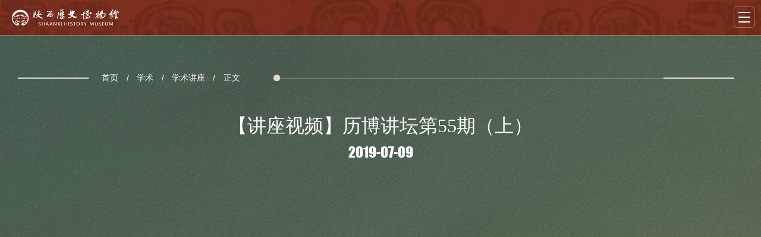

--- FILE ---
content_type: text/html; charset=utf-8
request_url: https://www.sxhm.com/detail/2103.html
body_size: 6769
content:
<!doctype html>
<html>
<head>
<meta charset="utf-8">
<link href="/favicon.ico" type="image/x-icon" rel="shortcut icon">
<meta http-equiv="X-UA-Compatible" content="IE=edge,chrome=1">
<meta name="renderer" content="webkit">
<meta name="author" content="http://www.fractal-technology.com">
<meta name="apple-mobile-web-app-capable" content="yes">
<meta name="apple-mobile-web-app-status-bar-style" content="black">
<meta name="format-detection" content="telephone=no,email=no,adress=no">
<meta name="viewport" content="width=device-width, initial-scale=1, maximum-scale=1, user-scalable=no">
<meta name="keywords" content="讲座,视频,历,博,讲坛,第,55,期,上" />

<meta name="description" content="陕西历史博物馆" />
<title>【讲座视频】历博讲坛第55期（上）_陕西历史博物馆_讲座,视频,历,博,讲坛,第,55,期,上</title>
<script type="text/javascript">
  if(!window.matchMedia){
    var el = document.createElement('div');
    el.style.cssText = "position: fixed; left: 0; top: 0; width: 100%; height: 100%; background-color: #575757; z-index: 999999;";
    el.innerHTML = '<div style="position: absolute; top: 40%; left: 0; right: 0; margin: auto; width: 80%; font-family: Microsoft YaHei; font-size: 2em; font-weight: bold; text-align: center; color: #fff;">您当前使用的浏览器版本过低，<br>建议尽快升级您的浏览器，以获得更好的浏览体验！</div>';
    document.documentElement.appendChild(el);
  }
</script>
<link rel="stylesheet" href="/Public/static/themes_main/css/vendor.css">
<!-- inject:css -->
<link rel="stylesheet" href="/Public/static/themes_main/css/main.css">
<!-- endinject -->
<script src="/Public/static/themes_main/js/vendor.js"></script>
<!-- inject:js -->
<script src="/Public/static/themes_main/js/main.js"></script>
<!-- endinject -->
</head>
<style type="text/css">
	.logo .widget-area-edit{top: 0px}
</style>
<body>
    <div class="topping-mod xfont icon-up"><div class="s"></div></div>
    <div class="x-layout bg1">
        <style>
#myalert{ display:none; }
.recruit .block1{ height: auto}
.layer{background:url(/Public/static/images/con_mask.png);;position:fixed;left:0;right: 0;top:0;bottom: 0;width:100%;height:100%;z-index: 1000000;}
.layer .myalert{padding:30px;background:#fff;width:240px;position:absolute;margin-top:-100px;top:50%;left:50%;margin-left:-120px;text-align:center; z-index: 100000}
.layer .guan{background:url(/Public/static/images/close.png) no-repeat center; display:block;width:23px;height:23px;position:absolute;top:10px;right:10px;}
.layer .text{padding-bottom:15px;font-size:16px;color:#474747;}
.layer .button{background:none;border:1px solid #bbbbbb;width:91px;height:29px;font:14px/100% "Microsoft YaHei", Arial, Tahoma, Helvetica, sans-serif;color: #707070;}
</style>
<div id="myalert" class="layer">
    <div class="myalert">
        <a href="javascript:;" onclick="myalert_hide();" class="guan"></a>
        <div class="text">请输入关键字</div>
        <a><button class="button" id="my_ok" style="cursor:pointer ;opacity: 1;transform: translateY(0px);">确定</button></a>
    </div>
</div>
<script>
function my_alert(text,callback) {
    $('#myalert').show();
    $('#myalert .myalert div').html(text);

    $('#my_ok').click( function() {
        $('#myalert').hide();

        if (typeof(callback) == 'function') {
            callback();
            return false;
        }
    });
}

function myalert_hide(){
    $('#myalert').hide();
}
</script>

        <div class="x-header gn">

    <div class="menu-mod">
        <div class="logo"><a href="/"><img src="/Uploads/Picture/2021/11/05/s6185032db4faf.png"  alt="" title="" class="i"></a></div>    </div>
    <div class="tools-mod">
        <div class="tools-item lang select-mod"><div class="select-bar bttn">
    <div class="select-btn xicon icon-down"></div>
    <div class="select-txt"><div class="select-val">中文版</div></div>
</div>
<div class="select-cont">
    <div class="select-opts">
        <div class="select-item"><a  href="/" >中文版</a></div>
        <div class="select-item"><a  href="/en/index.html?_isa=1" >EN</a></div>    </div>
</div></div>        <div class="tools-item share-box"><a class="share-item suds-mod bttn xicon icon-wx" href="javascript:;">
    <div class="suds-pop at-b">
        <div class="code"><img src="/Uploads/Picture/2023/02/14/s63eae4ff6f316.png"  title="" alt=""></div>
    </div>
</a>
<a class="share-item suds-mod bttn xicon icon-wb" href="javascript:;">
    <div class="suds-pop at-b">
        <div class="code"><img src="/Uploads/Picture/2023/02/15/s63ec8c8fc4e56.png"  title="" alt=""></div>
    </div>
</a></div>        <div class="tools-item search-mod">
            <div class="search-tap xicon icon-search bttn"></div>
            <div class="search-box">
                <div class="search-txt"><input type="text" class="search-input" placeholder="search..." id="txt_Search"onkeypress="keydown(event, '#btn_Search')" ></div>
                <div class="search-btn"><button class="search-submit xicon icon-search" type="submit" id="btn_Search"></button></div>
            </div>
        </div>
        <div class="menu-btn"><span class="line"></span></div>
    </div>
    <div class="nav-mod">
        <div class="nav_child"><div class="inner">
    <div class="item">
    	    <div class="h"><a class=""href="/">首页</a>
    	    	    	    </div>
    	    <ul>
    	    	    	    </ul>
    	</div><div class="item">
    	    <div class="h"><a class=""href="/guide.html">导览</a>
    	    	<span class="arr xicon icon-down"></span>    	    </div>
    	    <ul>
    	    	<li><a href="/guide.html#guide2">开放时间</a></li><li><a href="/guide.html#guide3">参观公告</a></li><li><a href="/guide.html#guide4">交通路线</a></li><li><a href="/guide.html#guide5">票务信息</a></li><li><a href="/guide.html#guide6">参观须知</a></li><li><a href="/guide.html#guide7">馆内服务</a></li><li><a href="/guide/disable/detail/16298.html?_isa=1">无障碍参观服务</a></li>    	    </ul>
    	</div><div class="item">
    	    <div class="h"><a class=""href="/basic_display.html">展览</a>
    	    	<span class="arr xicon icon-down"></span>    	    </div>
    	    <ul>
    	    	<li><a href="/basic_display.html">常设展览</a></li><li><a href="/special_exhibtion.html">专题展览</a></li><li><a href="/Temporary.html">临时展览</a></li><li><a href="/xiufu.html">修复展示</a></li><li><a href="/online.html">线上展览</a></li><li><a href="/temporary_exhibition.html">交流展览</a></li><li><a href="/online2.html">虚拟布展</a></li><li><a href="/online1.html">云展览</a></li>    	    </ul>
    	</div><div class="item">
    	    <div class="h"><a class=""href="/collection.html">藏品</a>
    	    	<span class="arr xicon icon-down"></span>    	    </div>
    	    <ul>
    	    	<li><a href="/collection.html">镇馆之宝</a></li><li><a href="/collection.html">馆藏精品</a></li><li><a href="/Collections/ww_data.html">文物数据</a></li>    	    </ul>
    	</div><div class="item">
    	    <div class="h"><a class=""href="/education.html">教育</a>
    	    	<span class="arr xicon icon-down"></span>    	    </div>
    	    <ul>
    	    	<li><a href="/education.html#education1">活动预告</a></li><li><a href="/education.html#education2">精彩回顾</a></li>    	    </ul>
    	</div><div class="item">
    	    <div class="h"><a class=""href="/Publication/Subject.html">学术</a>
    	    	<span class="arr xicon icon-down"></span>    	    </div>
    	    <ul>
    	    	<li><a href="/Publication/Subject.html">学术刊物</a></li><li><a href="/Academic_achievements/Publication.html">学术成果</a></li><li><a href="/Project_topic/Domestic.html">学术研讨会</a></li><li><a href="/Academic_lectures.html">学术讲座</a></li><li><a href="/Academic_institutions.html">学术机构</a></li><li><a href="/mural_base/overview.html">馆藏壁画科研基地</a></li><li><a href="/Academic_youth forums.html">青年学术论坛</a></li><li><a href="/Academic_achievements/Scientific Academic resources.html">学术资源目录</a></li>    	    </ul>
    	</div><div class="item">
    	    <div class="h"><a class=""href="/product.html">文创</a>
    	    	    	    </div>
    	    <ul>
    	    	    	    </ul>
    	</div><div class="item">
    	    <div class="h"><a class=""href="/info/Building.html">资讯</a>
    	    	<span class="arr xicon icon-down"></span>    	    </div>
    	    <ul>
    	    	<li><a href="/info/Building.html">党建工作</a></li><li><a href="/info/news.html">工作动态</a></li><li><a href="/info/industry.html">行业信息</a></li><li><a href="/info/announcement.html">最新公告</a></li><li><a href="/volunteer.html">志愿者</a></li><li><a href="/info/publicity.html">采购公示</a></li><li><a href="/info/culturaltour.html">文明旅游</a></li>    	    </ul>
    	</div><div class="item">
    	    <div class="h"><a class=""href="/articles_association.html">信息公开</a>
    	    	<span class="arr xicon icon-down"></span>    	    </div>
    	    <ul>
    	    	<li><a href="/articles_association.html">博物馆章程</a></li><li><a href="/Activity_Board.html">运营看板</a></li><li><a href="/shared_resource.html">公共资源共享服务</a></li><li><a href="/Social_practice_activities.html">在校学生社会实践活动</a></li><li><a href="/for_council.html">理事会信息</a></li><li><a href="/lsjscy.html">理事监事成员</a></li>    	    </ul>
    	</div><div class="item">
    	    <div class="h"><a class=""href="/about.html">关于</a>
    	    	<span class="arr xicon icon-down"></span>    	    </div>
    	    <ul>
    	    	<li><a href="/about.html#about3">本馆概述</a></li><li><a href="/about.html">馆长致辞</a></li><li><a href="/about.html#about4">历史沿革</a></li><li><a href="/about.html#about5">馆级领导</a></li><li><a href="/about.html#about6">机构设置</a></li><li><a href="/about.html#about7">专家介绍</a></li>    	    </ul>
    	</div></div>

<script>
    //首页高亮
    var indexs= "";
    if(indexs) {
        $(".nav_child .item:first .h a").addClass("cur");
    }
    //一级高亮
    var nowurl = ( "/Academic_lectures.html" != 'javascript:void(0);' ) ? "/Academic_lectures.html" : window.location.pathname;
    $(' .nav_child .item .h a').each(function() {
        var listurl = $(this).attr('href');
        if (nowurl == listurl || listurl == '' ) {
            $(this).addClass('cur').siblings().removeClass('cur');
        }
    });
    var pas_id = "1";
    var pa_id = "7";
    if(pa_id == 11){
        $('.item').eq(1).find('.h a').addClass('cur').siblings().removeClass('cur')
    }
    if(pa_id == 3){
        $('.item').eq(9).find('.h a').addClass('cur').siblings().removeClass('cur')
    }
    if(pas_id == 9){
        $('.item').eq(3).find('.h a').addClass('cur').siblings().removeClass('cur')
    }
    if(pas_id == 10){
        $('.item').eq(2).find('.h a').addClass('cur').siblings().removeClass('cur')
    }
    if(pa_id == 7){
        $('.item').eq(5).find('.h a').addClass('cur').siblings().removeClass('cur')
    }
    //锚点点击高亮
    $(document).on('click','li',function(){
        $(this).addClass('cur').siblings().removeClass('cur');
    })
    //二级导航
    var _nowurl = window.location.href;
    var cat_url = '/Academic_lectures.html';
    var arr = _nowurl.split('#')[1];
    $('.nav_child .item ul li').find('a').each( function( i, k ) {
        var towurl = $(k).attr('href');
        if( towurl.indexOf(arr) > -1 || towurl == window.location.pathname || towurl == cat_url  || towurl == '') {
            $(this).parents('.item').find('.h a').addClass('cur').siblings().removeClass('cur');
        }
    });
</script></div>        <div class="bg"></div>
        <div class="search-box m-show">
            <div class="search-txt"><input type="text" class="search-input" placeholder="search..." id="txt_Search2" onkeypress="keydown(event, '#btn_Search2');"></div>
            <button class="search-submit xicon icon-search" type="submit" id="btn_Search2"></button>
        </div>
        <div class="nav-box nav-lv1"><div class="nav-item nav-lv1-item ">
        <div class="nav-tit nav-lv1-tit">
            <a class="nav-link nav-lv1-link" href="/">首页</a>
        </div>
    </div><div class="nav-item nav-lv1-item ">
        <div class="nav-tit nav-lv1-tit">
            <a class="nav-link nav-lv1-link" href="/guide.html">导览</a>
        </div>
    </div><div class="nav-item nav-lv1-item ">
        <div class="nav-tit nav-lv1-tit">
            <a class="nav-link nav-lv1-link" href="/basic_display.html">展览</a>
        </div>
    </div><div class="nav-item nav-lv1-item ">
        <div class="nav-tit nav-lv1-tit">
            <a class="nav-link nav-lv1-link" href="/collection.html">藏品</a>
        </div>
    </div><div class="nav-item nav-lv1-item ">
        <div class="nav-tit nav-lv1-tit">
            <a class="nav-link nav-lv1-link" href="/education.html">教育</a>
        </div>
    </div><div class="nav-item nav-lv1-item ">
        <div class="nav-tit nav-lv1-tit">
            <a class="nav-link nav-lv1-link" href="/Publication/Subject.html">学术</a>
        </div>
    </div><div class="nav-item nav-lv1-item ">
        <div class="nav-tit nav-lv1-tit">
            <a class="nav-link nav-lv1-link" href="/product.html">文创</a>
        </div>
    </div><div class="nav-item nav-lv1-item ">
        <div class="nav-tit nav-lv1-tit">
            <a class="nav-link nav-lv1-link" href="/info/Building.html">资讯</a>
        </div>
    </div><div class="nav-item nav-lv1-item ">
        <div class="nav-tit nav-lv1-tit">
            <a class="nav-link nav-lv1-link" href="/articles_association.html">信息公开</a>
        </div>
    </div><div class="nav-item nav-lv1-item ">
        <div class="nav-tit nav-lv1-tit">
            <a class="nav-link nav-lv1-link" href="/about.html">关于</a>
        </div>
    </div>
<script>
    //首页高亮
    var indexs= "";
    if(indexs) {
        $(".nav-lv1-item:first").addClass("cur");
    }
    //一级高亮
    var nowurl = ( "/Academic_lectures.html" != 'javascript:void(0);' ) ? "/Academic_lectures.html" : window.location.pathname;
    $(' .nav-lv1-item a').each(function() {
        var listurl = $(this).attr('href');
        if (nowurl == listurl || listurl == '' ) {
            $(this).parents('.nav-lv1-item').addClass('cur').siblings().removeClass('cur');
        }
    });
    var pas_id = "1";
    var pa_id = "7";
    if(pa_id == 11){
        $('.nav-lv1-item').eq(1).addClass('cur').siblings().removeClass('cur')
    }
    if(pa_id == 3){
        $('.nav-lv1-item').eq(9).addClass('cur').siblings().removeClass('cur')
    }
    if(pas_id == 9){
        $('.nav-lv1-item').eq(3).addClass('cur').siblings().removeClass('cur')
    }
    if(pas_id == 10){
        $('.nav-lv1-item').eq(2).addClass('cur').siblings().removeClass('cur')
    }
    if(pa_id == 7){
        $('.nav-lv1-item').eq(5).addClass('cur').siblings().removeClass('cur')
    }
    //锚点点击高亮
    $(document).on('click','.nav-lv2-item',function(){
        $(this).addClass('cur').siblings().removeClass('cur');
    })

    //二级导航
    var _nowurl = window.location.href;
    var cat_url = '/Academic_lectures.html';
    var arr = _nowurl.split('#')[1];
    $('.nav-lv2 .nav-lv2-item').find('a').each( function( i, k ) {
        var towurl = $(k).attr('href');
        if( towurl.indexOf(arr) > -1 || towurl == window.location.pathname || towurl == cat_url  || towurl == '') {
            // $(this).parents('.nav-lv2-item').addClass('cur').siblings().removeClass('cur');
            $(this).parents(".nav-lv1-item").addClass('cur').siblings().removeClass('cur');
        }
    });
</script></div>                <div class="bb">
            <div class="lang"><div class="bttn now"><a  href="/" >中</a></div>
<div class="bttn"><a   href="/en/index.html?_isa=1" >英</a></div></div>            <div class="share-box m-show">
                <a class="share-item suds-mod xicon icon-wx" href="javascript:;">
                    <div class="suds-pop at-t">
                        <div class="code"><img src="/Uploads/Picture/2023/02/14/s63eae4ff6f316.png" alt="" title=""></div>
                    </div>
                </a>
                <a href="#" class="share-item xicon icon-wb" title="分享到新浪微博"></a>
            </div>
        </div>
    </div>
</div>
<script>
    var p=1;
    var catrgory_id="21";
    $(function(){
        $('#btn_Search').click(function(){
            var keywords = $("#txt_Search").val();
            if(keywords == ''){
                my_alert("请输入关键字");
                return false;
            }
            var tit = '【讲座视频】历博讲坛第55期（上）';
            if(tit=="搜索结果"){
                window.location.href = "/searchs/keywords/" + encodeURI(keywords);
            }else{
                window.open("/searchs/keywords/" + encodeURI(keywords));
            }
        });
        $('#btn_Search2').click(function(){
            var keywords = $("#txt_Search2").val();
            if(keywords == ''){
                my_alert("请输入关键字");
                return false;
            }

            var tit = '【讲座视频】历博讲坛第55期（上）';
            if(tit=="搜索结果"){
                window.location.href = "/searchs/keywords/" + encodeURI(keywords);
            }else{
                window.open("/searchs/keywords/" + encodeURI(keywords));
            }
        });

    })
    function keydown(e, but) {
        var currKey=0,e=e||event;
        var _this = $(but);

        if(e.keyCode==13)
        {
            _this.click();
            return false;
        }
    }



</script>
            <div class="x-container">
	<div class="x-wrap2">
		<div class="bread-mod">
	<div class="inner">
			<div class="bread-item"><a title="首页" href="/">首页</a></div>
								<div class="bread-item"><a href="/Academic_lectures.html">学术</a></div>
												<div class="bread-item cur"><a href="/Academic_lectures.html">学术讲座</a></div>							<div class="bread-item cur"><a href="javascript:void(0);" style="cursor: default;">正文</a></div>
									    </div>

</div>

	</div>
	<div class="learning_detail">
		<div class="x-wrap">
			<div class="head tac">
				<div class="title">
					                        【讲座视频】历博讲坛第55期（上）				</div>
                <div class="date">2019-07-09</div>
			</div>
			<div class="content">
				<div class="video_frame">
                      		<iframe  src="https://player.youku.com/embed/XNDIzMTM0MTk4MA==" frameborder=0 allowfullscreen="true" id="frame" allowfullscreen="" frameborder="0"></iframe>
                        </div>
                          <!--[if IE 8]>
                                  <embed  style="height: 100%;width:100%;" id="embed" src="&width=1250&height=400" autostart="false"/>
                          <![endif]-->
                      				<!-- <video src="http://codebase.dev.ftbj.net/common/video/test.mp4" controls preload="auto" poster="image/baiy/pic1.jpg"></video> -->
				<div class="list">
					<div class="item">
							<div class="h">讲座题目：</div>
							<div class="p">《龙泉宝剑》</div>
						</div>					<div class="item">
							<div class="h">主讲人：</div>
							<div class="p">郑国荣</div>
						</div>														</div>
				<div class="bb">
					<div class="share-mod">
						<div class="share-label">分享到:</div>
						<div class="share-box">
							<a href="#" class="share-item suds-mod xicon icon-wx"><div class="suds-pop at-t"><div class="code"></div></div></a>
							<a href="#" class="share-item xicon icon-wb" title="分享到新浪微博"></a>
						</div>
					</div>
				</div>
			</div>
		</div>
	</div>
</div>
        <script type="text/javascript">
$.post( "/fangwen.html"+'?'+Math.random() ,{'_json':Math.random() }, function( data ) {
     var datas = data['info'];
     var str ="<i>"+datas.toString().split("").join("</i><i>")+"</i>";
     $('.x-footer .viewer .num').html(str);
},'json')
</script>
<div class="x-footer">
    <div class="x-wrap">
    	<div class="nav_foot"><a   href="/sitemap.html" target="_blank" >网站地图</a><span>|</span><a   href="/leaving/message.html" >网友留言</a><span>|</span><script type="text/javascript">
$(function(){
	$('.nav_foot span:last').remove();
})
</script></div>        <div class="friends"> 友情链接：
<a  href="http://www.chnmuseum.cn/" target="_blank" >中国国家博物馆</a><a  href="https://www.dpm.org.cn/Home.html" target="_blank" >故宫博物院</a><a  href="https://www.shanghaimuseum.net/mu/frontend/pg/index" target="_blank" >上海博物馆</a><a  href="http://www.njmuseum.com/zh" target="_blank" >南京博物院</a><a  href="http://www.hnmuseum.com/" target="_blank" >湖南博物院</a><a  href="http://www.chnmus.net/" target="_blank" >河南博物院</a><a  href="http://hbsbwg.cjyun.org/home/index.html" target="_blank" >湖北省博物馆</a><a  href="https://www.zhejiangmuseum.com/" target="_blank" >浙江省博物馆</a><a  href="http://www.lnmuseum.com.cn/" target="_blank" >辽宁省博物馆</a><a  href="http://www.capitalmuseum.org.cn/" target="_blank" >首都博物馆</a><a  href="http://www.shanximuseum.com/sx/index/index.html" target="_blank" >山西博物院</a><a  href="http://www.3gmuseum.cn/" target="_blank" >重庆中国三峡博物馆</a><a  href="https://www.dha.ac.cn/" target="_blank" >敦煌研究院</a><a  href="http://www.bmy.com.cn/" target="_blank" >秦始皇帝陵博物院</a><a  href="http://www.beilin-museum.com/" target="_blank" >西安碑林博物馆</a><a  href="http://www.hylae.com/" target="_blank" >汉景帝阳陵博物院</a><a  href="http://www.sxhhwhbwg.cn" target="_blank" >陕西黄河文化博物馆</a></div>        <div class="list"><div class="item">
    <div class="icon"><img src="/Public/static/themes_main/image/lyj/icon12.png" alt=""></div>
    <div class="txt">4000293806、029-85253806</div>
  </div><div class="item">
    <div class="icon"><img src="/Public/static/themes_main/image/lyj/icon13.png" alt=""></div>
    <div class="txt">sxhm1991@sxhm.com</div>
  </div><div class="item">
    <div class="icon"><img src="/Public/static/themes_main/image/lyj/icon14.png" alt=""></div>
    <div class="txt">中国 · 陕西 · 西安市小寨东路91号</div>
  </div></div>        <div class="info">
        	<span>Copyright 2021 陕西历史博物馆版权所有All Rights Reserved. </span>
        	<a href="http://beian.miit.gov.cn/" target="_blank">陕ICP备05005777号-2</a>
	         
	        <a href="http://www.beian.gov.cn/" target="_blank">陕公网安备 61011302001384号</a>
	                </div>
        <div class="viewer"><span>网站浏览人数：</span>
            <div class="num"></div>
        </div>
        <div class="support"><a href="http://www.fractal-technology.com" target="_blank">网站建设</a>：<a href="http://www.fractal-technology.com" target="_blank">北京分形科技</a></div>
    </div>
</div>

    </div>
            <style>
    .empty-data{ width:100%; font-size:25px; padding-top:8%; padding-bottom:8%; text-align: center;}
    </style>
    </body>
</html>

--- FILE ---
content_type: text/css
request_url: https://www.sxhm.com/Public/static/themes_main/css/main.css
body_size: 81709
content:
.trans-scale .i{width:100%;height:auto;-webkit-transform-style:preserve-3d;transform-style:preserve-3d;-webkit-transform:scale(1);transform:scale(1);-webkit-transition:-webkit-transform 1s;transition:-webkit-transform 1s;transition:transform 1s;transition:transform 1s, -webkit-transform 1s}.trans-liro{position:relative;overflow:hidden}.trans-liro::before{content:'';position:absolute;left:0;top:0;bottom:0;right:0;background-color:rgba(255,255,255,0.3);-webkit-transform-origin:right center;transform-origin:right center;-webkit-transform:scaleX(0);transform:scaleX(0);-webkit-transition:-webkit-transform .5s;transition:-webkit-transform .5s;transition:transform .5s;transition:transform .5s, -webkit-transform .5s}@-webkit-keyframes animat-shake{0%,100%{-webkit-transform:rotate(0deg);transform:rotate(0deg)}25%,75%{-webkit-transform:rotate(5deg);transform:rotate(5deg)}50%{-webkit-transform:rotate(-5deg);transform:rotate(-5deg)}}@keyframes animat-shake{0%,100%{-webkit-transform:rotate(0deg);transform:rotate(0deg)}25%,75%{-webkit-transform:rotate(5deg);transform:rotate(5deg)}50%{-webkit-transform:rotate(-5deg);transform:rotate(-5deg)}}@-webkit-keyframes animat-round{0%{-webkit-transform:rotate(0deg);transform:rotate(0deg)}100%{-webkit-transform:rotate(360deg);transform:rotate(360deg)}}@keyframes animat-round{0%{-webkit-transform:rotate(0deg);transform:rotate(0deg)}100%{-webkit-transform:rotate(360deg);transform:rotate(360deg)}}@-webkit-keyframes animat-reverse{0%{-webkit-transform:rotate(0deg);transform:rotate(0deg)}100%{-webkit-transform:rotate(-360deg);transform:rotate(-360deg)}}@keyframes animat-reverse{0%{-webkit-transform:rotate(0deg);transform:rotate(0deg)}100%{-webkit-transform:rotate(-360deg);transform:rotate(-360deg)}}@media screen and (min-width: 769px){.trans-scale:hover .i{-webkit-transform:scale(1.1);transform:scale(1.1)}.trans-liro:hover::before{-webkit-transform-origin:left center;transform-origin:left center;-webkit-transform:scaleX(1);transform:scaleX(1)}.animat-shake:hover{-webkit-animation:animat-shake .5s;animation:animat-shake .5s}.animat-round::before{-webkit-animation:animat-round 5s linear infinite;animation:animat-round 5s linear infinite}.animat-steps::before{-webkit-animation:animat-round 2s steps(12, end) infinite;animation:animat-round 2s steps(12, end) infinite}}@font-face{font-family:"avian";src:url("../font/avian.eot");src:url("../font/avian.eot?#iefix") format("embedded-opentype"),url("../font/avian.woff") format("woff"),url("../font/avian.ttf") format("truetype"),url("../font/avian.svg#avian") format("svg");font-weight:normal;font-style:normal}@font-face{font-family:"xfont";src:url("../font/xfont.eot");src:url("../font/xfont.eot?#iefix") format("embedded-opentype"),url("../font/xfont.woff") format("woff"),url("../font/xfont.ttf") format("truetype"),url("../font/xfont.svg#xfont") format("svg");font-weight:normal;font-style:normal}@font-face{font-family:"font";src:url("../font/font.eot");src:url("../font/font.eot?#iefix") format("embedded-opentype"),url("../font/font.woff") format("woff"),url("../font/font.ttf") format("truetype"),url("../font/font.svg#font") format("svg");font-weight:normal;font-style:normal}@font-face{font-family:"font1";src:url("../font/font1.eot");src:url("../font/font1.eot?#iefix") format("embedded-opentype"),url("../font/font1.woff") format("woff"),url("../font/font1.ttf") format("truetype"),url("../font/font1.svg#font1") format("svg");font-weight:normal;font-style:normal}@font-face{font-family:"Impact";src:url("../font/Impact.eot");src:url("../font/Impact.eot?#iefix") format("embedded-opentype"),url("../font/Impact.woff") format("woff"),url("../font/Impact.ttf") format("truetype"),url("../font/Impact.svg#Impact") format("svg");font-weight:normal;font-style:normal}*,*::before,*::after{-webkit-box-sizing:border-box;box-sizing:border-box}html,body,div,span,p,a,table,tr,th,td,img,iframe,form,input,button,select,textarea{margin:0;padding:0}body{margin:auto;font-family:'Microsoft Yahei','PingFang SC',Arial,sans-serif;font-size:16px;line-height:1.6;color:#333;background-color:#e8e3d1;opacity:0}input,button,textarea,select{outline:0;border:0;background:none;font:inherit;color:inherit}input,textarea,select{min-height:1.5em}input,select{-webkit-appearance:none;-moz-appearance:none;appearance:none}textarea{overflow:auto;resize:none}table{border-collapse:collapse;border:0}img{border:0;outline:0;vertical-align:middle}a{text-decoration:none;color:inherit}:focus{outline:0}svg:not(:root){overflow:hidden}button::-moz-focus-inner,input::-moz-focus-inner{border:0}input[type=date]{background-color:transparent;border:0;filter:'alpha(opacity=0)'}input:focus,textarea:focus{color:inherit}input::-ms-clear,::-ms-reveal{display:none}input::-webkit-input-placeholder, textarea::-webkit-input-placeholder{opacity:1}input::-moz-placeholder, textarea::-moz-placeholder{opacity:1}input:-ms-input-placeholder, textarea:-ms-input-placeholder{opacity:1}input::-ms-input-placeholder, textarea::-ms-input-placeholder{opacity:1}input::placeholder,textarea::placeholder{opacity:1}.placeholder{color:#fff}video{cursor:pointer}.init-screen{opacity:1;-webkit-transition-property:opacity;transition-property:opacity;-webkit-transition-delay:.01s;transition-delay:.01s}.lock-screen{overflow:hidden}.xfont,.xicon{position:relative;-webkit-transition-property:color, background;transition-property:color, background;-webkit-transition-duration:.3s;transition-duration:.3s}.xfont::before,.xicon::before{display:block;text-align:center;font-family:xfont;font-style:normal;-webkit-font-smoothing:antialiased;-webkit-text-stroke-width:0.2px;-moz-osx-font-smoothing:grayscale}.xicon{width:30px;height:30px;cursor:pointer}.xicon::before{position:absolute;left:50%;top:50%;-webkit-transform:translate(-50%, -50%);transform:translate(-50%, -50%)}.icon-left::before{content:'\e504'}.icon-right::before{content:'\e505'}.icon-up::before{content:'\e506'}.icon-down::before{content:'\e507'}.icon-search::before{content:'\e510'}.icon-close::before{content:'\e509'}.icon-menu::before{content:'\e511'}.icon-load{-webkit-animation:animat-round 2s steps(12, end) infinite;animation:animat-round 2s steps(12, end) infinite}.icon-load::before{content:'\e512'}.icon-media-start::before{content:'\e520'}.icon-media-play::before{content:'\e521'}.icon-media-pause::before{content:'\e522'}.icon-media-buffer{-webkit-animation:animat-round 5s linear infinite;animation:animat-round 5s linear infinite}.icon-media-buffer::before{content:'\e513'}.icon-media-prev::before{content:'\e523'}.icon-media-next::before{content:'\e524'}.icon-media-volume::before{content:'\e52c'}.icon-media-muted::before{content:'\e52d'}.clear::after,.nav-box::after,.tools-mod::after,.paging-box::after,.slick-track::after,.share-box::after{content:'';display:table;clear:both}.fl{float:left}.fr{float:right}.pos-fix{position:fixed !important;left:0;top:0}.pos-abs{position:absolute !important;left:0;top:0}.mask{position:absolute;left:0;right:0;top:0;bottom:0}.tac{text-align:center}.des{line-height:1.8}body:not(.lang-en) .des{text-align:justify;text-justify:inter-ideograph}[data-object-fit="cover"],[object-fit="cover"]{-o-object-fit:cover;object-fit:cover}[data-object-fit="contain"],[object-fit="contain"]{-o-object-fit:contain;object-fit:contain}[data-object-fit="scale-down"],[object-fit="scale-down"]{-o-object-fit:scale-down;object-fit:scale-down}.x-layout{position:relative;margin:auto;width:100%;min-width:0;overflow:hidden}.x-layout>a{display:none}.x-header,.x-footer,.x-container{position:relative;width:100%;z-index:1}.x-wrap{position:relative;margin:auto;width:1200px;height:100%}.x-wrap2{position:relative;margin:auto;width:1400px;height:100%}.x-hidden{opacity:0;visibility:hidden;-webkit-transition-property:opacity, visibility;transition-property:opacity, visibility;-webkit-transition-duration:.3s;transition-duration:.3s}.x-visible{opacity:1;visibility:visible}.x-table{display:table;width:100%;height:100%;border-collapse:collapse}.x-cell,.x-nano{display:table-cell;height:100%;vertical-align:middle}.x-cell{padding:0 1em;width:100%}.x-nano{width:1%}.more1{font-size:20px;display:inline-block}@media screen and (max-width: 768px){.more1{font-size:18px}}.more1:after{content:"";background:url(../image/more1.png) no-repeat left center/contain;width:81px;height:41px;display:inline-block;vertical-align:middle;margin-left:0.5em}.more1.w{color:#fff}.more1.w:after{background-image:url(../image/more1a.png)}.more1.g{color:#fff}.more1.g:after{background-image:url(../image/more1b.png)}body:not(.lang-en) .more1.v{-webkit-writing-mode:vertical-lr;-ms-writing-mode:tb-lr;writing-mode:vertical-lr}.more1.v:after{background-image:url(../image/more1v.png);width:41px;height:81px;margin:10px 0 0}.more1.v.w:after{background-image:url(../image/more1av.png)}@-webkit-keyframes more1{0%{background-position:-81px center}100%{background-position:0 center}}@keyframes more1{0%{background-position:-81px center}100%{background-position:0 center}}@-webkit-keyframes more2{0%{background-position:center -81px}100%{background-position:center 0}}@keyframes more2{0%{background-position:center -81px}100%{background-position:center 0}}@media screen and (min-width: 769px){*.m-show{display:none}.more1:hover:after{-webkit-animation:more1 0.5s ease-out 0s 1 both;animation:more1 0.5s ease-out 0s 1 both}.more1.v:hover:after{-webkit-animation:more2 0.5s ease-out 0s 1 both;animation:more2 0.5s ease-out 0s 1 both}.lock-screen{margin-right:17px}.lock-screen.full-screen{margin-right:0}}@media screen and (max-width: 1400px){.x-wrap{width:auto;margin:0 30px}.x-wrap2{width:auto;margin:0 30px}}@media screen and (max-width: 768px){body{-webkit-overflow-scrolling:touch}*.p-show{display:none}.lock-screen{right:0}.lock-screen .x-container .vd-adr{display:none !important}.menu-screen{position:fixed;left:0;top:0;width:100%;height:100%}.x-layout{min-width:320px}.x-wrap{margin:0 15px;width:auto}.x-wrap2{margin:0 15px;width:auto}.more1{font-size:16px}.more1:after{width:60px;height:32px}.more1.v:after{height:60px;width:32px}}.universal1 .title,.universal2 .title,.universal3 .title,.universal4 .title,.universal5 .title,.universal6 .title,.universal7 .title,.collection_detail1 .slick-item .t{font-family:'Microsoft Yahei','PingFang SC',Arial,sans-serif;font-size:32px}@media screen and (max-width: 768px){.universal1 .title,.universal2 .title,.universal3 .title,.universal4 .title,.universal5 .title,.universal6 .title,.universal7 .title,.collection_detail1 .slick-item .t{font-size:22px}}

.x-header{z-index:3;position:absolute;left:0;top:0;right:0;color:#fff;border-bottom:1px solid rgba(255,255,255,0.15)}.x-header .logo{position:relative;overflow:hidden}.x-header .logo::before{content:'';display:block;padding-top:15.47988%}.x-header .logo .i{position:absolute;left:50%;top:50%;-webkit-transform:translate(-50%, -50%);transform:translate(-50%, -50%);max-width:100%;max-height:100%;-webkit-transition:all 0.3s ease-out 0s;transition:all 0.3s ease-out 0s}.x-header .nav-mod .nav-item.cur>.nav-tit .nav-link{color:#c85840}.x-header .nav_child{position:absolute;left:0;top:100%;right:0;background:url(../image/bg1_1.jpg) no-repeat center center/cover;opacity:0;visibility:hidden;-webkit-transition:all 0.3s ease-out 0s;transition:all 0.3s ease-out 0s;padding:40px 0}.x-header .nav_child .inner{max-width:1400px;margin:auto;display:-webkit-box;display:-ms-flexbox;display:flex;-webkit-box-pack:center;-ms-flex-pack:center;justify-content:center}.x-header .nav_child.s{opacity:1;visibility:visible}.x-header .nav_child .item{-webkit-box-flex:1;-ms-flex:1;flex:1;text-align:center}.x-header .nav_child .item .h{font-size:18px;margin-bottom:1em;display:none}@media screen and (max-width: 768px){.x-header .nav_child .item .h{font-size:16px}}.x-header .nav_child .item .h .arr{display:none}.x-header .nav_child ul{list-style:none;padding:0;margin:0}.x-header .nav_child li{list-style:none;padding:0;margin:0 0 0.7em;font-size:16px}.x-header .nav_child li a:hover{color:#c85840}.x-header .menu-btn{width:40px;overflow:hidden;height:40px;z-index:1;position:relative;margin-left:15px;border:1px solid rgba(255,255,255,0.3);border-radius:8px;display:none;cursor:pointer}.x-header .menu-btn::before{content:'';display:block;padding-top:100%}.x-header .menu-btn .line{width:60%;height:2px;-webkit-transition:background .3s;transition:background .3s}.x-header .menu-btn .line,.x-header .menu-btn .line::before,.x-header .menu-btn .line::after{position:absolute;left:0;right:0;top:0;bottom:0;margin:auto;background-color:#fff;border-radius:1px}.x-header .menu-btn .line::before,.x-header .menu-btn .line::after{content:'';width:100%;-webkit-transition:all .3s;transition:all .3s}.x-header .menu-btn .line::before{-webkit-transform:translateY(-400%);transform:translateY(-400%)}.x-header .menu-btn .line::after{-webkit-transform:translateY(400%);transform:translateY(400%)}.x-header.menu-open .menu-btn{z-index:2}.x-header.menu-open .menu-btn .line{background-color:transparent}.x-header.menu-open .menu-btn .line::before{-webkit-transform:rotate(45deg);transform:rotate(45deg)}.x-header.menu-open .menu-btn .line::after{-webkit-transform:rotate(-45deg);transform:rotate(-45deg)}.x-header.menu-open .nav_child{opacity:1;visibility:visible}.x-header .bb{display:none}@media screen and (min-width: 1301px){.x-header{height:165px}.x-header.gn{background:url(../image/bg2.png) no-repeat center center/cover}.x-header.gn .nav_child{background:url(../image/bg1_8.jpg) no-repeat center bottom/cover !important}.x-header .logo{position:absolute;top:40px;width:323px;left:50%;-webkit-transform:translateX(-50%);transform:translateX(-50%)}.x-header .tools-mod{position:absolute;right:35px;top:40px;z-index:1;padding:10px 0;display:-webkit-box;display:-ms-flexbox;display:flex}.x-header .tools-mod::after{display:none}.x-header .tools-mod .xicon{font-size:20px}.x-header .tools-mod .tools-item{text-align:center}.x-header .tools-mod .bttn{border-radius:20px;height:40px;border:1px solid rgba(255,255,255,0.3);min-width:40px;margin-left:10px}.x-header .tools-mod .lang{position:relative;width:100px}.x-header .tools-mod .lang .xicon{font-size:14px}.x-header .tools-mod .lang .bttn{margin-left:0}.x-header .tools-mod .lang .select-txt{padding:0 0 0 0.5em}.x-header .tools-mod .lang .select-cont{padding:0}.x-header .tools-mod .lang .select-cont:before{background:#fff !important;border-color:rgba(255,255,255,0.3)}.x-header .tools-mod .lang .select-item{color:#333}.x-header .tools-mod .lang .select-item:hover{color:#666}.x-header .tools-mod .lang .select-btn{width:20px;margin-right:10px}.x-header .tools-mod .lang ul{position:absolute;left:0;top:100%;right:0;padding:0;border:1px solid rgba(255,255,255,0.3);margin:0;border-radius:20px}.x-header .tools-mod .lang ul li{list-style:none;text-align:left;padding:5px 10px;text-align:center;cursor:pointer}.x-header .tools-mod .lang ul li:nth-child(n+2){border-top:1px solid rgba(255,255,255,0.3)}.x-header .tools-mod .search-box{color:#333}.x-header .nav-mod{position:absolute;bottom:0;left:0px;right:0;padding:5px 0;font-size:18px}}@media screen and (min-width: 1301px) and (max-width: 768px){.x-header .nav-mod{font-size:16px}}@media screen and (min-width: 1301px){.x-header .nav-mod .nav-box{display:-webkit-box;display:-ms-flexbox;display:flex;-webkit-box-pack:center;-ms-flex-pack:center;justify-content:center;max-width:1400px;margin:auto}.x-header .nav-mod .nav-item{position:relative;-webkit-box-flex:1;-ms-flex:1;flex:1;text-align:center}.x-header .nav-mod .nav-tit .arr{display:none}.x-header .nav-mod .nav-link{display:block;white-space:nowrap;-webkit-transition-property:color, background;transition-property:color, background;-webkit-transition-duration:.3s;transition-duration:.3s}.x-header .nav-mod .nav-lv{position:absolute;min-width:100%;background-color:#fff;opacity:0;visibility:hidden;-webkit-transition-property:opacity, visibility;transition-property:opacity, visibility;-webkit-transition-duration:.3s;transition-duration:.3s}.x-header .nav-mod .nav-grp{padding:10px 0;-webkit-box-shadow:0 0 10px rgba(0,0,0,0.1);box-shadow:0 0 10px rgba(0,0,0,0.1)}.x-header .nav-mod .nav-lv1-link{padding:10px 22px}.x-header .nav-mod .nav-lv2-item+.nav-lv2-item{margin-top:8px}.x-header .nav-mod .nav-lv2-tit{text-align:center}.x-header .nav-mod .nav-lv2-link{padding:0 10px}.x-header .nav-mod .nav-lv3{left:100%;top:0}.x-header .nav-mod .nav-lv3-item{position:relative;float:left}.x-header .nav-mod .nav-lv3-item+.nav-lv3-item{margin-top:8px}.x-header .nav-mod .nav-item:hover>.nav-lv{opacity:1;visibility:visible}.x-header .nav-mod .nav-item:hover>.nav-tit .nav-link{color:#c85840}.x-header.hz-nav .nav-grp{position:relative;padding:20px 0;text-align:center}.x-header.hz-nav .nav-grp::before{content:'\e72e';position:absolute;left:50%;bottom:100%;margin-bottom:-11px;font-size:30px;line-height:1;color:#000;font-family:"xfont" !important;font-style:normal;-webkit-font-smoothing:antialiased;-webkit-text-stroke-width:0.2px;-moz-osx-font-smoothing:grayscale;-webkit-transform:translateX(-50%);transform:translateX(-50%)}.x-header.hz-nav .nav-lv2{background-color:#000;color:#fff}.x-header.hz-nav .nav-lv2-item{display:inline-block;vertical-align:top}.x-header.hz-nav .nav-lv2-item+.nav-lv2-item{margin-top:0}}@media screen and (max-width: 1500px){.x-header .nav_child{-webkit-box-pack:justify;-ms-flex-pack:justify;justify-content:space-between;font-size:14px}.x-header .nav_child .item{margin:0}.x-header .nav_child .item:first-child{display:block}}@media screen and (max-width: 1300px){.x-header .nav-mod .nav-box{-webkit-box-pack:justify;-ms-flex-pack:justify;justify-content:space-between}.x-header .nav-mod .nav-lv1-item{margin:0}.x-header{padding:0;position:relative;height:60px;z-index:11;background:url(../image/bg1.png) no-repeat center top/270% auto}.x-header .x-wrap{padding:0}.x-header .nav_child .inner{display:block}.x-header .tools-mod>*{display:none !important}.x-header .tools-mod .menu-btn{position:absolute;right:10px;top:11px;width:36px;height:36px;border-radius:5px;display:block !important}.x-header .menu-mod{display:-webkit-box;display:-ms-flexbox;display:flex;-webkit-box-align:center;-ms-flex-align:center;align-items:center;position:relative;padding:10px 15px;min-height:60px;border-bottom:1px solid rgba(255,255,255,0.3);z-index:1}.x-header .logo{width:180px;-webkit-transform:none;transform:none;left:20px;top:50%;-webkit-transform:translateY(-50%);transform:translateY(-50%);position:absolute}.x-header .bb{display:-webkit-box;display:-ms-flexbox;display:flex;-webkit-box-pack:justify;-ms-flex-pack:justify;justify-content:space-between}.x-header .lang{display:-webkit-box;display:-ms-flexbox;display:flex;-webkit-box-align:center;-ms-flex-align:center;align-items:center}.x-header .lang a{margin-left:1em;opacity:0.3}.x-header .lang a.now{opacity:1}.x-header .search-box,.x-header .share-box{-ms-flex-negative:0;flex-shrink:0;-webkit-box-flex:0;-ms-flex-positive:0;flex-grow:0;position:relative;padding:5px 15px}.x-header .search-box{display:-webkit-box;display:-ms-flexbox;display:flex;border-bottom:1px solid rgba(255,255,255,0.15)}.x-header .search-box>*{width:0;height:auto;-webkit-box-flex:1;-ms-flex-positive:1;flex-grow:1;-ms-flex-negative:1;flex-shrink:1}.x-header .search-box>:last-child{width:auto;-webkit-box-flex:0;-ms-flex-positive:0;flex-grow:0;-ms-flex-negative:0;flex-shrink:0}.x-header .search-box .search-input{display:block;width:100%;height:30px}.x-header .search-box .search-input::-webkit-input-placeholder{color:#fff !important}.x-header .search-box .search-input::-moz-placeholder{color:#fff !important}.x-header .search-box .search-input:-ms-input-placeholder{color:#fff !important}.x-header .search-box .search-input::-ms-input-placeholder{color:#fff !important}.x-header .search-box .search-input::placeholder{color:#fff !important}.x-header .search-box .search-submit{width:40px}.x-header .share-box{display:-webkit-box;display:-ms-flexbox;display:flex;-webkit-box-pack:center;-ms-flex-pack:center;justify-content:center}.x-header .share-box .share-item{font-size:1.2em}.x-header .icon-wb .suds-pop.at-t{left:auto;-webkit-transform:none !important;transform:none !important;right:0}.x-header .icon-wb .suds-pop.at-t::before{left:auto;right:10px;-webkit-transform:translate(0, -50%) rotate(45deg);transform:translate(0, -50%) rotate(45deg)}.x-header .nav-mod{display:-webkit-box;display:-ms-flexbox;display:flex;-webkit-box-orient:vertical;-webkit-box-direction:normal;-ms-flex-direction:column;flex-direction:column;position:fixed;top:0;left:0;right:0;bottom:0;overflow:hidden;background:#7f3222;padding-top:60px;opacity:0;visibility:hidden;pointer-events:none}.x-header .nav-mod .bg{display:none}.x-header .nav-mod .nav-box{display:none}.x-header.menu-open .nav-mod{opacity:1;visibility:visible;pointer-events:auto}.x-header .nav_child{position:relative;padding:20px;display:block;opacity:1;visibility:visible;background:none;-webkit-box-flex:1;-ms-flex:1;flex:1;overflow:auto;left:auto;top:auto;background:none !important}.x-header .nav_child .item{border-bottom:1px solid rgba(255,255,255,0.15);text-align:left}.x-header .nav_child .item:last-child{border-bottom:none}.x-header .nav_child .item ul{display:none;text-indent:1em}.x-header .nav_child .item.s ul{display:block}.x-header .nav_child .item .h{display:-webkit-box;display:-ms-flexbox;display:flex;-webkit-box-pack:justify;-ms-flex-pack:justify;justify-content:space-between;-webkit-box-align:center;-ms-flex-align:center;align-items:center;margin:0 !important;padding:0.5em 0}.x-header .nav_child .item .h a{display:block;height:100%;-webkit-box-flex:1;-ms-flex:1;flex:1}.x-header .nav_child .item .h a.cur{opacity:0.6}.x-header .nav_child .item .h .arr{display:block}.x-header .nav_child .item.s .h .arr{-webkit-transform:rotate(180deg);transform:rotate(180deg)}.x-header .nav-item+.nav-item{border-top:1px solid #ccc}.x-header .nav-item.act>.nav-tit .arr{-webkit-transform:rotate(180deg);transform:rotate(180deg)}.x-header .nav-tit{display:-webkit-box;display:-ms-flexbox;display:flex;padding:5px 15px}.x-header .nav-tit .arr{-ms-flex-negative:0;flex-shrink:0;-webkit-box-flex:0;-ms-flex-positive:0;flex-grow:0;width:40px;height:auto}.x-header .nav-tit .nav-link{display:-webkit-box;display:-ms-flexbox;display:flex;-webkit-box-align:center;-ms-flex-align:center;align-items:center;-ms-flex-negative:1;flex-shrink:1;-webkit-box-flex:1;-ms-flex-positive:1;flex-grow:1}.x-header .nav-tit+.nav-lv{display:none}.x-header .nav-lv1-link{font-size:1.125em}.x-header .nav-lv2{padding:0 15px;background-color:#eee}.x-header .nav-lv1-item.act{background-color:#ddd}.x-header .nav-box{display:none !important}}

.x-footer{padding:70px 0;text-align:center;background:#e8e3d1;border-top:1px solid #beb8a3;-webkit-box-sizing:border-box;box-sizing:border-box}.x-footer .nav_foot a{margin:0 1em}.x-footer .friends{margin-top:0.8em}.x-footer .friends a:nth-child(n+2){margin-left:2em}.x-footer .info{margin-top:0.8em}.x-footer .info span{margin-left:1em;display:inline-block}.x-footer .info a{margin-left:1em;display:inline-block}.x-footer .viewer{margin-top:0.8em;display:-webkit-box;display:-ms-flexbox;display:flex;-webkit-box-pack:center;-ms-flex-pack:center;justify-content:center;-webkit-box-align:center;-ms-flex-align:center;align-items:center}.x-footer .viewer .num{display:-webkit-box;display:-ms-flexbox;display:flex}.x-footer .viewer .num i{width:2em;height:2em;line-height:2em;font-size:18px;background:#7f3222;color:#fff;font-family:Arial, Helvetica, sans-serif;border-radius:100%;font-style:normal;margin-left:5px;display:block}@media screen and (max-width: 768px){.x-footer .viewer .num i{font-size:16px}}.x-footer .support{margin-top:0.8em}.x-footer .list{margin-top:0.8em;display:-webkit-box;display:-ms-flexbox;display:flex;-webkit-box-align:center;-ms-flex-align:center;align-items:center;-ms-flex-wrap:wrap;flex-wrap:wrap;-webkit-box-pack:center;-ms-flex-pack:center;justify-content:center}.x-footer .list .item{max-width:100%;margin:0 15px;overflow:hidden}.x-footer .list .item .icon{float:left;width:28px}.x-footer .list .item .icon img{width:100%;height:auto}.x-footer .list .item .txt{overflow:hidden;padding-top:0.1em;padding-left:0.6em}@media screen and (min-width: 769px){.x-footer a{-webkit-transition:color .3s;transition:color .3s}.x-footer a:hover{color:#c85840}}@media screen and (max-width: 1500px){.x-footer{padding:50px 0}}@media screen and (max-width: 768px){.x-footer{padding:20px 0;font-size:14px}.x-footer .viewer{display:block}.x-footer .viewer .num{-webkit-box-pack:center;-ms-flex-pack:center;justify-content:center;margin-top:10px}.x-footer .nav_foot a{margin:0 0.5em}.x-footer .friends a:nth-child(n+2){margin-left:1em}.x-footer .list{-webkit-box-pack:justify;-ms-flex-pack:justify;justify-content:space-between}.x-footer .list .item{margin:0;display:-webkit-box;display:-ms-flexbox;display:flex;-webkit-box-align:center;-ms-flex-align:center;align-items:center}.x-footer .list .item .icon{width:20px}.x-footer .friends{text-align:left}.x-footer .friends a{display:inline-block;margin:0 1em 0 0 !important}}

.x-header2{z-index:3;position:absolute;left:0;top:0;right:0;color:#fff;height:6vw}.x-header2 .logo{position:relative;overflow:hidden}.x-header2 .logo::before{content:'';display:block;padding-top:15.47988%}.x-header2 .logo .i{position:absolute;left:50%;top:50%;-webkit-transform:translate(-50%, -50%);transform:translate(-50%, -50%);max-width:100%;max-height:100%;-webkit-transition:all 0.3s ease-out 0s;transition:all 0.3s ease-out 0s}.x-header2 .cur{color:#c85840}.x-header2 .nav_child{position:absolute;left:0;top:0;right:0;padding:calc(270 / 1920 * 100% + 30px) 0 50px;display:-webkit-box;display:-ms-flexbox;display:flex;-webkit-box-pack:center;-ms-flex-pack:center;justify-content:center;background:url(../image/bg1_1.jpg) no-repeat center center/cover;opacity:0;visibility:hidden;-webkit-transition:all 0.3s ease-out 0s;transition:all 0.3s ease-out 0s}.x-header2 .nav_child.s{opacity:1;visibility:visible}.x-header2 .nav_child .item{margin:0 2em}.x-header2 .nav_child .item .h{font-size:18px;margin-bottom:1em}@media screen and (max-width: 768px){.x-header2 .nav_child .item .h{font-size:16px}}.x-header2 .nav_child .item .h .arr{display:none}.x-header2 .nav_child .item:first-child{display:none}.x-header2 .nav_child ul{list-style:none;padding:0;margin:0}.x-header2 .nav_child li{list-style:none;padding:0;margin:0 0 0.7em;display:-webkit-box;display:-ms-flexbox;display:flex}.x-header2 .nav_child li a:hover{color:#c85840}.x-header2 .menu-btn{width:auto;padding:0 15px;overflow:hidden;height:40px;z-index:1;position:relative;margin-left:15px;border:1px solid rgba(255,255,255,0.5);border-radius:999px;display:none;cursor:pointer;display:-webkit-box;display:-ms-flexbox;display:flex;-webkit-box-align:center;-ms-flex-align:center;align-items:center;padding-right:20px}.x-header2 .menu-btn::before{content:'导航';display:block;margin-right:10px;line-height:1}.x-header2 .menu-btn .line{width:15px;height:2px;-webkit-transition:background .3s;transition:background .3s;background-color:rgba(255,255,255,0.8);position:relative}.x-header2 .menu-btn .line::before,.x-header2 .menu-btn .line::after{position:absolute;left:0;right:-5px;top:0;bottom:0;margin:auto;background-color:rgba(255,255,255,0.8);border-radius:1px}.x-header2 .menu-btn .line::before,.x-header2 .menu-btn .line::after{content:'';-webkit-transition:all .3s;transition:all .3s}.x-header2 .menu-btn .line::before{-webkit-transform:translateY(-400%);transform:translateY(-400%)}.x-header2 .menu-btn .line::after{-webkit-transform:translateY(400%);transform:translateY(400%)}.x-header2.menu-open .menu-btn{z-index:2}.x-header2.menu-open .menu-btn .line{background-color:transparent}.x-header2.menu-open .menu-btn .line::before{-webkit-transform:rotate(45deg);transform:rotate(45deg)}.x-header2.menu-open .menu-btn .line::after{-webkit-transform:rotate(-45deg);transform:rotate(-45deg)}.x-header2.menu-open .nav_child{opacity:1;visibility:visible}.x-header2 .bb{display:none}@media screen and (min-width: 901px){.x-header2{display:-webkit-box;display:-ms-flexbox;display:flex;-webkit-box-pack:justify;-ms-flex-pack:justify;justify-content:space-between;-webkit-box-align:center;-ms-flex-align:center;align-items:center;padding:30px 120px 0}.x-header2 .logo{width:323px;position:relative;z-index:1}.x-header2 .tools-mod{position:relative;z-index:1;padding:5px 0;display:-webkit-box;display:-ms-flexbox;display:flex;-webkit-box-ordinal-group:3;-ms-flex-order:2;order:2}.x-header2 .tools-mod::after{display:none}.x-header2 .tools-mod .xicon{font-size:20px}.x-header2 .tools-mod .tools-item{text-align:center}.x-header2 .tools-mod .bttn{border-radius:20px;height:40px;border:1px solid rgba(255,255,255,0.5);min-width:40px;margin-left:10px}.x-header2 .tools-mod .lang{position:relative;width:100px}.x-header2 .tools-mod .lang .xicon{font-size:14px}.x-header2 .tools-mod .lang .bttn{margin-left:0}.x-header2 .tools-mod .lang .select-txt{padding:0 0 0 0.5em}.x-header2 .tools-mod .lang .select-cont{padding:0}.x-header2 .tools-mod .lang .select-cont:before{background:none !important;border-color:rgba(255,255,255,0.3)}.x-header2 .tools-mod .lang .select-btn{width:20px;margin-right:10px}.x-header2 .tools-mod .lang ul{position:absolute;left:0;top:100%;right:0;padding:0;border:1px solid rgba(255,255,255,0.3);margin:0;border-radius:20px}.x-header2 .tools-mod .lang ul li{list-style:none;text-align:left;padding:5px 10px;text-align:center;cursor:pointer}.x-header2 .tools-mod .lang ul li:nth-child(n+2){border-top:1px solid rgba(255,255,255,0.3)}.x-header2 .tools-mod .search-box{color:#333}.x-header2 .nav-mod{font-size:18px}}@media screen and (min-width: 901px) and (max-width: 768px){.x-header2 .nav-mod{font-size:16px}}@media screen and (min-width: 901px){.x-header2 .nav-mod .bg{content:"";background:url(../image/bg1.png) no-repeat center top/100% auto;position:absolute;left:0;top:0;right:0;padding-top:calc(285 / 1920 * 100%);pointer-events:none}.x-header2 .nav-mod .nav-box{display:-webkit-box;display:-ms-flexbox;display:flex;-webkit-box-pack:center;-ms-flex-pack:center;justify-content:center}.x-header2 .nav-mod .nav-item{position:relative}.x-header2 .nav-mod .nav-tit .arr{display:none}.x-header2 .nav-mod .nav-link{display:block;white-space:nowrap;-webkit-transition-property:color, background;transition-property:color, background;-webkit-transition-duration:.3s;transition-duration:.3s}.x-header2 .nav-mod .nav-lv{position:absolute;min-width:100%;background-color:#fff;opacity:0;visibility:hidden;-webkit-transition-property:opacity, visibility;transition-property:opacity, visibility;-webkit-transition-duration:.3s;transition-duration:.3s}.x-header2 .nav-mod .nav-grp{padding:10px 0;-webkit-box-shadow:0 0 10px rgba(0,0,0,0.1);box-shadow:0 0 10px rgba(0,0,0,0.1);display:none}.x-header2 .nav-mod .nav-lv1-item{margin:0 0.3em}.x-header2 .nav-mod .nav-lv1-link{padding:10px 22px}.x-header2 .nav-mod .nav-lv2-item+.nav-lv2-item{margin-top:8px}.x-header2 .nav-mod .nav-lv2-tit{text-align:center}.x-header2 .nav-mod .nav-lv2-link{padding:0 10px}.x-header2 .nav-mod .nav-lv3{left:100%;top:0}.x-header2 .nav-mod .nav-lv3-item{position:relative;float:left}.x-header2 .nav-mod .nav-lv3-item+.nav-lv3-item{margin-top:8px}.x-header2 .nav-mod .nav-item:hover>.nav-lv{opacity:1;visibility:visible}.x-header2.hz-nav .nav-grp{position:relative;padding:20px 0;text-align:center}.x-header2.hz-nav .nav-grp::before{content:'\e72e';position:absolute;left:50%;bottom:100%;margin-bottom:-11px;font-size:30px;line-height:1;color:#000;font-family:"xfont" !important;font-style:normal;-webkit-font-smoothing:antialiased;-webkit-text-stroke-width:0.2px;-moz-osx-font-smoothing:grayscale;-webkit-transform:translateX(-50%);transform:translateX(-50%)}.x-header2.hz-nav .nav-lv2{background-color:#000;color:#fff}.x-header2.hz-nav .nav-lv2-item{display:inline-block;vertical-align:top}.x-header2.hz-nav .nav-lv2-item+.nav-lv2-item{margin-top:0}.x-header2 .nav-mod .nav-box{display:none}.x-header2{padding:40px 30px 0}}@media screen and (max-width: 1800px){.x-header2{padding:30px 40px 0}.x-header2 .nav-mod .nav-lv1-item{margin:0}}@media screen and (max-width: 1500px){.x-header2 .nav_child{-webkit-box-pack:justify;-ms-flex-pack:justify;justify-content:space-between;font-size:14px;padding-left:30px;padding-right:30px}.x-header2 .nav_child .item{margin:0}.x-header2 .nav_child .item:first-child{display:block}}@media screen and (max-width: 900px){.x-header2{padding:0;position:relative;z-index:11;height:auto}.x-header2 .x-wrap{padding:0}.x-header2 .tools-mod>*{display:none !important}.x-header2 .tools-mod .menu-btn{position:absolute;right:10px;top:8px;width:34px;height:32px;border-radius:5px;display:block !important;padding:0}.x-header2 .tools-mod .menu-btn::before{display:none}.x-header2 .tools-mod .menu-btn .line{position:absolute;top:0;bottom:0;left:0;right:0;width:60%;margin:auto}.x-header2 .tools-mod .menu-btn .line::before,.x-header2 .tools-mod .menu-btn .line::after{right:0}.x-header2 .menu-mod{display:-webkit-box;display:-ms-flexbox;display:flex;-webkit-box-align:center;-ms-flex-align:center;align-items:center;position:relative;padding:10px 15px;min-height:50px;border-bottom:1px solid rgba(255,255,255,0.3);z-index:1;background:url(../image/bg1.png) no-repeat center top/270% auto}.x-header2 .logo{width:160px}.x-header2 .logo+*{margin-left:auto}.x-header2 .bb{display:-webkit-box;display:-ms-flexbox;display:flex;-webkit-box-pack:justify;-ms-flex-pack:justify;justify-content:space-between}.x-header2 .lang{display:-webkit-box;display:-ms-flexbox;display:flex;-webkit-box-align:center;-ms-flex-align:center;align-items:center}.x-header2 .lang a{margin-left:1em;opacity:0.3}.x-header2 .lang a.now{opacity:1}.x-header2 .search-box,.x-header2 .share-box{-ms-flex-negative:0;flex-shrink:0;-webkit-box-flex:0;-ms-flex-positive:0;flex-grow:0;position:relative;padding:5px 15px}.x-header2 .search-box{display:-webkit-box;display:-ms-flexbox;display:flex;border-bottom:1px solid rgba(255,255,255,0.15)}.x-header2 .search-box>*{width:0;height:auto;-webkit-box-flex:1;-ms-flex-positive:1;flex-grow:1;-ms-flex-negative:1;flex-shrink:1}.x-header2 .search-box>:last-child{width:auto;-webkit-box-flex:0;-ms-flex-positive:0;flex-grow:0;-ms-flex-negative:0;flex-shrink:0}.x-header2 .search-box .search-input{display:block;width:100%;height:30px}.x-header2 .search-box .search-input::-webkit-input-placeholder{color:#fff !important}.x-header2 .search-box .search-input::-moz-placeholder{color:#fff !important}.x-header2 .search-box .search-input:-ms-input-placeholder{color:#fff !important}.x-header2 .search-box .search-input::-ms-input-placeholder{color:#fff !important}.x-header2 .search-box .search-input::placeholder{color:#fff !important}.x-header2 .search-box .search-submit{width:40px}.x-header2 .share-box{display:-webkit-box;display:-ms-flexbox;display:flex;-webkit-box-pack:center;-ms-flex-pack:center;justify-content:center}.x-header2 .share-box .share-item{font-size:1.2em}.x-header2 .nav-mod{display:-webkit-box;display:-ms-flexbox;display:flex;-webkit-box-orient:vertical;-webkit-box-direction:normal;-ms-flex-direction:column;flex-direction:column;position:fixed;top:0;left:0;right:0;bottom:0;overflow:hidden;background:#7f3222;padding-top:60px;opacity:0;visibility:hidden;pointer-events:none;-webkit-transition:all .5s;transition:all .5s}.x-header2 .nav-mod .bg{display:none}.x-header2 .nav-mod .nav-box{display:none}.x-header2.menu-open .nav-mod{opacity:1;visibility:visible;pointer-events:auto}.x-header2 .nav_child{position:relative;padding:20px;display:block;opacity:1;visibility:visible;background:none;-webkit-box-flex:1;-ms-flex:1;flex:1;overflow:auto;background:#7f3222 !important}.x-header2 .nav_child .item{border-bottom:1px solid rgba(255,255,255,0.15)}.x-header2 .nav_child .item:last-child{border-bottom:none}.x-header2 .nav_child .item ul{display:none}.x-header2 .nav_child .item.s ul{display:block}.x-header2 .nav_child .item .h{display:-webkit-box;display:-ms-flexbox;display:flex;-webkit-box-pack:justify;-ms-flex-pack:justify;justify-content:space-between;-webkit-box-align:center;-ms-flex-align:center;align-items:center;margin:0 !important;padding:0.5em 0}.x-header2 .nav_child .item .h a{display:block;height:100%;-webkit-box-flex:1;-ms-flex:1;flex:1}.x-header2 .nav_child .item .h .arr{display:block}.x-header2 .nav_child .item.s .h .arr{-webkit-transform:rotate(180deg);transform:rotate(180deg)}.x-header2 .nav-item+.nav-item{border-top:1px solid #ccc}.x-header2 .nav-item.act>.nav-tit .arr{-webkit-transform:rotate(180deg);transform:rotate(180deg)}.x-header2 .nav-tit{display:-webkit-box;display:-ms-flexbox;display:flex;padding:5px 15px}.x-header2 .nav-tit .arr{-ms-flex-negative:0;flex-shrink:0;-webkit-box-flex:0;-ms-flex-positive:0;flex-grow:0;width:40px;height:auto}.x-header2 .nav-tit .nav-link{display:-webkit-box;display:-ms-flexbox;display:flex;-webkit-box-align:center;-ms-flex-align:center;align-items:center;-ms-flex-negative:1;flex-shrink:1;-webkit-box-flex:1;-ms-flex-positive:1;flex-grow:1}.x-header2 .nav-tit+.nav-lv{display:none}.x-header2 .nav-lv1-link{font-size:1.125em}.x-header2 .nav-lv2{padding:0 15px;background-color:#eee}.x-header2 .nav-lv1-item.act{background-color:#ddd}}

.x-layout.pl{padding-left:145px}.header_page{z-index:3;position:fixed;left:0;top:0;bottom:0;background:#e8e3d1}.header_page .logo{position:relative;overflow:hidden}.header_page .logo::before{content:'';display:block;padding-top:94.04762%}.header_page .logo .i{position:absolute;left:50%;top:50%;-webkit-transform:translate(-50%, -50%);transform:translate(-50%, -50%);max-width:100%;max-height:100%;-webkit-transition:all 0.3s ease-out 0s;transition:all 0.3s ease-out 0s}.header_page .logo img:last-child{display:none}.header_page .nav-mod .nav-item.cur>.nav-tit .nav-link{color:#c85840}.header_page .menu-btn{cursor:pointer;position:relative;width:25px}.header_page .menu-btn i{border-top:2px solid #7f3222;display:block;-webkit-transition:all 0.2s ease-out 0s;transition:all 0.2s ease-out 0s}.header_page .menu-btn i:nth-child(n+2){margin-top:8px}.header_page .menu-btn i:nth-child(2){width:60%}.header_page .menu-btn i:nth-child(1){-webkit-transform-origin:left top;transform-origin:left top}.header_page .menu-btn i:nth-child(3){-webkit-transform-origin:left bottom;transform-origin:left bottom}.header_page .menu-btn::after{content:'导航';position:absolute;top:calc(100% + 5px);left:50%;-webkit-transform:translateX(-50%);transform:translateX(-50%);white-space:nowrap}.header_page.menu-open .menu-btn i:nth-child(1){-webkit-transform:rotate(45deg) translate(2px, -2px);transform:rotate(45deg) translate(2px, -2px);width:115%}.header_page.menu-open .menu-btn i:nth-child(3){-webkit-transform:rotate(-45deg) translate(2px, 2px);transform:rotate(-45deg) translate(2px, 2px);width:115%}.header_page.menu-open .menu-btn i:nth-child(2){opacity:0}.header_page{display:-webkit-box;display:-ms-flexbox;display:flex;-webkit-box-orient:vertical;-webkit-box-direction:normal;-ms-flex-direction:column;flex-direction:column;-webkit-box-pack:justify;-ms-flex-pack:justify;justify-content:space-between;-webkit-box-align:center;-ms-flex-align:center;align-items:center;padding:40px 0;width:145px;border-right:1px dashed #c4bea7}.header_page:after{display:none}.header_page::before{display:none}.header_page.menu-open .nav-mod{visibility:visible;opacity:1}.header_page .logo{width:84px}.header_page .tools-mod{z-index:1}.header_page .tools-mod .share-box{float:none}.header_page .tools-mod::after{display:none}.header_page .tools-mod .xicon{font-size:20px}.header_page .tools-mod .tools-item{text-align:center}.header_page .tools-mod .bttn{border-radius:20px;width:40px;line-height:36px;height:40px;border:1px solid #7f3222;color:#7f3222;display:block}.header_page .tools-mod .bttn.now{background:#7f3222;color:#fff}.header_page .tools-mod .bttn:nth-child(n+2){margin-top:10px}.header_page .tools-mod .bttn:hover{background:#7f3222;color:#fff}.header_page .tools-mod .lang{position:relative;margin-top:20px}.header_page .tools-mod .lang a{display:block;height:100%}.header_page .tools-mod .lang .xicon{font-size:14px}.header_page .tools-mod .search-mod{margin-top:20px}.header_page .tools-mod .search-mod .search-tap ~ .search-box{left:100%;top:0;right:auto;margin-top:0;margin-left:10px}.header_page .tools-mod .share-box{display:-webkit-box;display:-ms-flexbox;display:flex;-webkit-box-orient:vertical;-webkit-box-direction:normal;-ms-flex-direction:column;flex-direction:column}.header_page .nav-mod{position:fixed;left:145px;top:0;bottom:0;right:0;overflow:hidden;background:rgba(0,0,0,0.8);opacity:0;visibility:hidden;-webkit-transition:all 0.2s ease-out 0s;transition:all 0.2s ease-out 0s;display:-webkit-box;display:-ms-flexbox;display:flex}.header_page .nav-mod .nav-box{display:-webkit-box;display:-ms-flexbox;display:flex;-webkit-box-orient:vertical;-webkit-box-direction:normal;-ms-flex-direction:column;flex-direction:column;-webkit-box-pack:center;-ms-flex-pack:center;justify-content:center;background:#e8e3d1;padding:0 80px;min-width:30vw}.header_page .nav-mod .nav-item{position:relative}.header_page .nav-mod .nav-tit .arr{display:none}.header_page .nav-mod .nav-link{display:block;white-space:nowrap;-webkit-transition-property:color, background;transition-property:color, background;-webkit-transition-duration:.3s;transition-duration:.3s}.header_page .nav-mod .nav-lv{position:absolute;left:50%;top:0;opacity:0;visibility:hidden;z-index:2;-webkit-transition:all 0.2s ease-out 0s;transition:all 0.2s ease-out 0s}.header_page .nav-mod .nav-lv1-item{margin:10px 0}.header_page .nav-mod .nav-lv2-item+.nav-lv2-item{margin-top:8px}.header_page .nav-mod .nav-lv2-link{padding:0 10px}.header_page .nav-mod .nav-lv3{left:100%;top:0}.header_page .nav-mod .nav-lv3-item{position:relative;float:left}.header_page .nav-mod .nav-lv3-item+.nav-lv3-item{margin-top:8px}.header_page .nav-mod .nav-item:hover>.nav-tit .nav-link{color:#c85840}.header_page.hz-nav .nav-grp{position:relative;padding:20px 0;text-align:center}.header_page.hz-nav .nav-grp::before{content:'\e72e';position:absolute;left:50%;bottom:100%;margin-bottom:-11px;font-size:30px;line-height:1;color:#000;font-family:"xfont" !important;font-style:normal;-webkit-font-smoothing:antialiased;-webkit-text-stroke-width:0.2px;-moz-osx-font-smoothing:grayscale;-webkit-transform:translateX(-50%);transform:translateX(-50%)}.header_page.hz-nav .nav-lv2{background-color:#000;color:#fff}.header_page.hz-nav .nav-lv2-item{display:inline-block;vertical-align:top}.header_page.hz-nav .nav-lv2-item+.nav-lv2-item{margin-top:0}@media screen and (min-width: 769px){.header_page .nav-lv1-item:hover .nav-lv{opacity:1;visibility:visible}}@media screen and (max-width: 1500px){.header_page{width:120px}.x-layout.pl{padding-left:120px}.header_page .nav-mod{left:120px}.header_page .nav-mod .nav-box{padding:60px;-webkit-box-pack:start;-ms-flex-pack:start;justify-content:flex-start}}@media screen and (max-width: 768px){.header_page{width:auto;right:0;height:60px;padding:0 15px;-webkit-box-orient:horizontal;-webkit-box-direction:normal;-ms-flex-direction:row;flex-direction:row;z-index:11;border-bottom:1px solid #beb8a3;position:relative;background:#7f3222 url(../../image/bg3.png) no-repeat center center/cover;border-right:none}.header_page .logo{width:180px}.header_page .logo::before{padding-top:15.47988%}.header_page .logo img:first-child{display:none}.header_page .logo img:last-child{display:block}.header_page .suds-mod .suds-pop.at-b{-webkit-transform:translate(0, 0%) !important;transform:translate(0, 0%) !important;left:0}.header_page .suds-mod .suds-pop.at-b::before{display:none}.header_page .menu-btn i{border-color:#fff}.header_page .menu-btn::after{display:none}.header_page .nav-mod .nav-box{padding:0 20px;width:calc(100% - 20px)}.header_page .nav-mod .nav-lv{position:static;display:none;opacity:1;visibility:visible;margin-top:5px}.header_page .nav-mod .nav-tit{display:-webkit-box;display:-ms-flexbox;display:flex;-webkit-box-pack:justify;-ms-flex-pack:justify;justify-content:space-between;-webkit-box-align:center;-ms-flex-align:center;align-items:center}.header_page .nav-mod .nav-tit a{display:block;height:100%;-webkit-box-flex:1;-ms-flex:1;flex:1}.header_page .nav-mod .nav-tit .arr{display:block}.header_page .nav-mod .nav-item.act .arr{-webkit-transform:rotate(180deg);transform:rotate(180deg)}.header_page .tools-mod{display:-webkit-box;display:-ms-flexbox;display:flex;-webkit-box-orient:horizontal;-webkit-box-direction:reverse;-ms-flex-direction:row-reverse;flex-direction:row-reverse;-webkit-box-align:center;-ms-flex-align:center;align-items:center;position:fixed;left:0;bottom:0;right:0;padding:10px;background:#7f3222;border-top:1px solid rgba(255,255,255,0.2)}.header_page .tools-mod .bttn{margin:0 0 0 5px !important;line-height:32px !important}.header_page .tools-mod{display:none}.header_page.menu-open .tools-mod{display:-webkit-box;display:-ms-flexbox;display:flex}.header_page .tools-mod .bttn{width:34px;height:34px;line-height:34px;color:#fff}.header_page .tools-mod .share-box{-webkit-box-orient:horizontal;-webkit-box-direction:normal;-ms-flex-direction:row;flex-direction:row}.header_page .tools-mod .share-box .suds-mod .suds-pop.at-b{top:auto;bottom:100%;left:auto;right:0;margin-bottom:10px}.header_page .tools-mod .lang{display:-webkit-box;display:-ms-flexbox;display:flex;margin-top:0}.header_page .tools-mod .lang .bttn{opacity:0.3}.header_page .tools-mod .lang .bttn.now{opacity:1}.header_page .tools-mod .search-mod{margin-top:0;-webkit-box-flex:1;-ms-flex:1;flex:1}.header_page .tools-mod .search-mod .search-tap{display:none}.header_page .tools-mod .search-mod .search-box{position:static;margin:0 !important;visibility:visible;opacity:1;-webkit-transform:none;transform:none}.header_page .nav-mod{left:0px;top:60px;right:0;display:block}.header_page .nav-mod .nav-box{width:auto;height:calc(100% - 60px);-webkit-box-pack:start;-ms-flex-pack:start;justify-content:flex-start;overflow:auto;background:#7f3222;color:#fff;padding-top:10px}.header_page .nav-mod .nav-lv1-item{padding:8px 0;margin:0;border-bottom:1px solid rgba(255,255,255,0.2)}}

.audio-mod.ui{position:relative;padding:1em;border:1px solid;border-radius:5px}.audio-mod .audio-title{padding:1em;text-align:center}.audio-mod .audio-list{position:absolute;right:1em;top:50%;-webkit-transform:translateY(-50%);transform:translateY(-50%)}.audio-mod .audio-list .select-bar{border:0;height:30px}.audio-mod .audio-list .select-cont{left:auto;width:300px}.audio-mod .audio-control{float:left}.audio-mod .audio-play{border:1px solid;border-radius:999px}.audio-mod .audio-play.icon-media-pause.icon-media-buffer{-webkit-animation:animat-ring 3s linear infinite;animation:animat-ring 3s linear infinite}.audio-mod .audio-prev.disable,.audio-mod .audio-next.disable{background:#ccc;cursor:default;pointer-events:none}.audio-mod .audio-volume{position:absolute;top:50%;right:4em;-webkit-transform:translateY(-50%) scale(1);transform:translateY(-50%) scale(1)}.audio-mod .audio-volume .audio-volume-box{position:absolute;left:50%;bottom:100%;padding:1em 0;width:100%;background:rgba(0,0,0,0.8);opacity:0;visibility:hidden;-webkit-transition-property:opacity, visibility;transition-property:opacity, visibility;-webkit-transition-duration:.3s;transition-duration:.3s;-webkit-transform:translateX(-50%);transform:translateX(-50%)}.audio-mod .audio-volume .audio-volume-track{position:relative;margin:auto;width:4px;height:50px;background:#eee}.audio-mod .audio-volume .audio-volume-bar{position:absolute;left:0;right:0;top:0;background-color:#666}.audio-mod .audio-volume .audio-volume-bar::after{content:'';position:absolute;left:50%;top:0;width:10px;height:10px;background-color:#fff;border-radius:999px;-webkit-transform:translate(-50%, -50%);transform:translate(-50%, -50%);cursor:pointer}.audio-mod .audio-volume:hover .audio-volume-box{opacity:1;visibility:visible}.audio-mod .audio-panel{margin-left:4em;margin-top:5px}.audio-mod .audio-progress{position:relative;margin-bottom:5px;height:4px;background-color:#eee}.audio-mod .audio-progress .audio-progress-bar{position:absolute;left:0;top:0;bottom:0;width:0;background-color:#333}.audio-mod .audio-progress .audio-progress-bar::after{content:'';position:absolute;right:0;top:50%;width:10px;height:10px;background-color:#fff;border:1px solid;border-radius:999px;-webkit-transform:translate(50%, -50%);transform:translate(50%, -50%)}.audio-mod .audio-time{position:relative;font-family:arial;line-height:1;overflow:hidden}.audio-mod .audio-current{float:left}.audio-mod .audio-duration{float:right}.audio-mod .audio-surplus{float:right}@media screen and (max-width: 768px){.audio-mod .audio-volume-box{display:none}}

.banner{position:relative;margin-top:-147px}.banner .slick-slide{height:100vh;background:no-repeat center center / cover;position:relative}.banner .slick-slide .mask{background:#000;opacity:0}.banner .slick-slide a{position:absolute;left:0;top:0;right:0;bottom:0}.banner .nav{position:absolute;left:0;right:0;bottom:50px;z-index:1}.banner .slick-dots{display:-webkit-box;display:-ms-flexbox;display:flex;-webkit-box-pack:center;-ms-flex-pack:center;justify-content:center}.banner .slick-dot{width:10px;height:10px;background:#fff;opacity:0.4;padding:0;list-style:none;margin:0 10px}.banner .slick-dot.slick-active{opacity:1}

div[data-search] *{-webkit-box-sizing:content-box;box-sizing:content-box}div[data-search] .BMapLib_sms_pnl_phone input,div[data-search] .BMapLib_sms_pnl_phone button,div[data-search] .BMapLib_sms_pnl_phone textarea,div[data-search] .BMapLib_sms_pnl_phone select{min-height:auto;border:1px solid}div[data-search] .BMapLib_bubble_content{overflow:auto}div[data-search] .infoBox{padding:10px;width:290px;background-color:#fff}div[data-search] .infoBox>img{top:10px;right:10px !important}.bdmap{height:600px}

.bread-mod{color:#fff;font-size:14px;display:-webkit-box;display:-ms-flexbox;display:flex;-webkit-box-align:center;-ms-flex-align:center;align-items:center;padding-top:100px}.bread-mod::before{content:"";background:url(../image/baiy/png9_1.png);height:3px;width:119px;margin-right:1em}.bread-mod::after{content:"";background:url(../image/baiy/png9_2.png) no-repeat right center;height:3px;width:119px;margin-right:15px;-webkit-box-flex:1;-ms-flex:1;flex:1}.bread-mod .inner{display:-webkit-box;display:-ms-flexbox;display:flex;-webkit-box-align:center;-ms-flex-align:center;align-items:center}.bread-mod .inner:after{content:"";width:11px;height:11px;border-radius:100%;background:#dfdac7;margin-left:4em}.bread-mod .bread-item{margin-left:0.6em}.bread-mod .bread-item+.bread-item::before{content:'/';padding:0 5px;font-family:Arial;margin-right:0.6em}@media screen and (max-width: 1300px){.bread-mod{padding-top:60px}}@media screen and (min-width: 769px){.bread-mod .bread-link{-webkit-transition:color .3s;transition:color .3s}.bread-mod .bread-link:hover{color:#c85840}}@media screen and (max-width: 768px){.bread-mod{display:none}}

.paging-mod{text-align:center;margin-top:60px}.paging-mod .paging-box{display:inline-block;vertical-align:top}.paging-mod .paging-item{float:left;min-width:40px;font-family:Arial;font-size:16px;line-height:38px}.paging-mod .paging-arrow,.paging-mod .paging-link{padding:0 5px;border-radius:99px;border:1px solid #7f3222;-webkit-transition-property:color, background, border;transition-property:color, background, border;color:#7f3222;-webkit-transition-duration:.3s;transition-duration:.3s;font-family:'Impact'}.paging-mod .paging-arrow:first-child{margin-right:10px}.paging-mod .paging-link+.paging-link{margin-left:10px}.paging-mod .paging-link+.paging-arrow{margin-left:10px}.paging-mod .paging-link.cur{background-color:#7f3222;border-color:#7f3222;color:#fff;cursor:default;pointer-events:none}.paging-mod .paging-dot{margin:0 5px;font-weight:bold;letter-spacing:0.2em;color:#7f3222}.paging-mod .paging-jump{margin-left:10px;width:95px;height:40px;overflow:hidden;position:relative}.paging-mod .paging-jump::before{content:'';border:1px solid #7f3222;border-radius:99px;width:100%;height:100%;position:absolute;top:0;left:0;z-index:1}.paging-mod .paging-table{display:table;width:100%;height:100%;position:relative;z-index:2}.paging-mod .paging-cell{display:table-cell;width:100%;height:100%;vertical-align:middle}.paging-mod .paging-cell:first-child{border-radius:4px 0 0 4px;border-right:none}.paging-mod .paging-input{display:block;padding:0 10px;width:100%;line-height:1.5;text-align:center}.paging-mod .paging-btn{display:block;width:40px;cursor:pointer;font-family:'Impact';border-radius:99px;background:#7f3222;color:#fff;height:40px}.paging-mod.w .paging-link{border-color:rgba(255,255,255,0.3) !important;color:#fff}.paging-mod.w .paging-jump{border-color:rgba(255,255,255,0.3);border-color:#fff}.paging-mod.w .paging-link.cur{border-color:rgba(255,255,255,0);color:#fff;background:rgba(255,255,255,0.2) !important}.paging-mod.w .paging-jump::before{border-color:rgba(255,255,255,0.3)}.paging-mod.w .paging-btn{background:rgba(255,255,255,0.3)}.paging-mod.w .paging-link:not(.cur){border-color:rgba(255,255,255,0.3)}.paging-mod.w .paging-arrow{border-color:rgba(255,255,255,0.3);color:#fff}.paging-mod.w .paging-dot{color:#fff}.paging-more{display:none}@media screen and (min-width: 769px){.paging-mod .paging-link:not(.cur):hover,.paging-mod .paging-arrow:hover{background-color:#7f3222;border-color:#7f3222;color:#fff}.paging-mod.w .paging-link:not(.cur):hover,.paging-mod.w .paging-arrow:hover{background-color:rgba(255,255,255,0.3);border-color:rgba(255,255,255,0.3)}}@media screen and (max-width: 768px){.paging-mod{display:none}.paging-mod .paging-box{display:-webkit-box;display:-ms-flexbox;display:flex;-webkit-box-pack:center;-ms-flex-pack:center;justify-content:center;height:34px}.paging-mod .paging-item,.paging-mod .paging-input{line-height:normal}.paging-mod .paging-item{display:-webkit-box;display:-ms-flexbox;display:flex;-webkit-box-pack:center;-ms-flex-pack:center;justify-content:center;-webkit-box-align:center;-ms-flex-align:center;align-items:center}.paging-more{display:-webkit-box;display:-ms-flexbox;display:flex;-webkit-box-pack:center;-ms-flex-pack:center;justify-content:center;-webkit-box-align:center;-ms-flex-align:center;align-items:center;margin-top:30px}.paging-more a{padding:0 1em;line-height:2.2em;border:1px solid #7f3222;border-radius:50px;display:block}.paging-more.w a{border-color:rgba(255,255,255,0.5)}}

.pop-mod{position:fixed;left:0;top:0;width:100%;height:100%;background-color:rgba(0,0,0,0.8);z-index:-1;opacity:0;visibility:hidden;-webkit-transition-property:opacity, visibility, z-index;transition-property:opacity, visibility, z-index;-webkit-transition-duration:.3s;transition-duration:.3s;-webkit-transition-delay:0s, 0s, .3s;transition-delay:0s, 0s, .3s}.pop-mod .pop-close{position:absolute;right:40px;top:40px;width:40px;height:40px;border-radius:5px;color:#ddd;font-size:36px;z-index:1;cursor:pointer;overflow:hidden}.pop-mod .pop-panel{position:absolute;left:0;top:0;width:100%;height:100%;font-size:0;text-align:center;overflow:hidden}.pop-mod .pop-dialog{position:relative;display:inline-block;max-width:100%;background:#fff;font-size:16px;text-align:left;vertical-align:middle;word-break:normal}.pop-mod .video-native{display:none}.pop-mod video,.pop-mod iframe{display:none;width:100%;height:100%;min-width:100%;min-height:100%}.pop-mod.x-show{opacity:1;visibility:visible;z-index:999;-webkit-transition-property:opacity, visibility, z-index;transition-property:opacity, visibility, z-index;-webkit-transition-duration:.3s;transition-duration:.3s;-webkit-transition-delay:0s, 0s, 0s;transition-delay:0s, 0s, 0s}.pop-mod.x-show video,.pop-mod.x-show iframe,.pop-mod.x-show .video-native{display:block}.pop-mod .video{width:100%;height:100%;display:-webkit-box;display:-ms-flexbox;display:flex;-webkit-box-pack:center;-ms-flex-pack:center;justify-content:center;-webkit-box-align:center;-ms-flex-align:center;align-items:center}.pop-mod .video video{max-width:calc(80vh / 9 * 16);max-height:80vh;width:auto;height:auto;min-width:0;min-height:0}@media screen and (min-width: 769px){.pop-mod.x-show .pop-panel{overflow-y:scroll}.pop-mod.x-show>.pop-close{margin-right:17px}.full-screen .pop-mod.x-show>.pop-close{margin-right:0}.full-screen .pop-mod.x-show .pop-panel{overflow:auto}}@media screen and (max-width: 768px){.pop-mod .pop-panel{padding:0 15px;overflow:auto;overscroll-behavior-y:contain}.pop-mod .pop-panel .pop-dialog{width:100%}.pop-mod .pop-close{right:20px;top:20px;font-size:24px}}

.scbar{color:#fff;height:70px;font-size:18px;position:fixed;z-index:10;left:50%;bottom:-70px;-webkit-transform:translateX(-50%);transform:translateX(-50%);display:-webkit-box;display:-ms-flexbox;display:flex;-webkit-box-pack:center;-ms-flex-pack:center;justify-content:center;-webkit-transition:all 0.3s ease-out 0s;transition:all 0.3s ease-out 0s}@media screen and (max-width: 768px){.scbar{font-size:16px}}.scbar .arr{position:absolute;bottom:100%;background:#7f3222;font-family:xfont;width:50px;height:43px;text-align:center;border-radius:100% 100% 0 0;left:50%;margin-left:-25px;margin-bottom:-22px;cursor:pointer}.scbar .arr:after{content:'\e506'}.scbar.act{bottom:20px}.scbar.act .arr:after{content:'\e507'}.scbar .inner{display:-webkit-box;display:-ms-flexbox;display:flex;-ms-flex-negative:0;flex-shrink:0;background:#7f3222;padding:15px 20px;border-radius:35px;position:relative}.scbar .select-mod .select-bar{border:none}.scbar .select-mod .select-cont::before,.scbar .select-mod .select-query::before{background:#7f3222;border:none;-webkit-box-shadow:0 0 10px rgba(0,0,0,0.3);box-shadow:0 0 10px rgba(0,0,0,0.3)}.scbar .select-mod .select-item{padding:0.5em 1em}.scbar .item{display:-webkit-box;display:-ms-flexbox;display:flex;-webkit-box-align:center;-ms-flex-align:center;align-items:center;padding:0 20px;-ms-flex-negative:0;flex-shrink:0}.scbar ::-webkit-input-placeholder{color:#fff}.scbar :-moz-placeholder{color:#fff;opacity:1}.scbar ::-moz-placeholder{color:#fff;opacity:1}.scbar :-ms-input-placeholder{color:#fff}.scbar .kw{margin-right:1em;width:8em}.scbar .ok{font-family:xfont;font-size:24px;margin-right:20px}.scbar .ok input{cursor:pointer}.scbar .bdr{border-left:1px solid rgba(255,255,255,0.15)}@media screen and (max-width: 900px){.scbar{height:auto;left:5px;right:5px;bottom:5px;display:block;-webkit-transform:none;transform:none;-webkit-transform:translateY(100%);transform:translateY(100%);margin-bottom:-5px;-webkit-transition:all 0.3s ease-out 0s;transition:all 0.3s ease-out 0s}.scbar.act{-webkit-transform:none;transform:none;bottom:10px}.scbar .inner{-ms-flex-wrap:wrap;flex-wrap:wrap;-webkit-box-pack:right;-ms-flex-pack:right;justify-content:right;border-radius:10px 10px;padding:10px}.scbar .item{padding:0 10px;width:50%}.scbar .item .select-mod{width:100%}.scbar .item.bdr{border:none}.scbar .item .select-mod .select-txt{padding-left:0}.scbar .item.kw{-webkit-box-flex:1;-ms-flex:auto;flex:auto;width:80%;margin-right:0}.scbar .item.kw input{width:100%}.scbar .item.ok{margin-right:0;width:20%;-webkit-box-pack:center;-ms-flex-pack:center;justify-content:center}}

.scroll-mod{position:relative;overflow:hidden}.scroll-mod.scroll-axis-x{padding-bottom:10px}.scroll-mod.scroll-axis-y{padding-right:10px}.scroll-cont{height:100%;max-height:inherit;overflow:auto;scrollbar-width:none;-ms-overflow-style:none}.scroll-cont::-webkit-scrollbar{display:none}.scroll-track-x,.scroll-track-y{position:absolute;background-color:rgba(0,0,0,0.1)}.scroll-bar-x,.scroll-bar-y{background-color:#aaa;border-radius:999999px;cursor:pointer}.scroll-track-x{bottom:0;left:0;right:0}.scroll-bar-x{width:0;height:5px}.scroll-track-y{top:0;bottom:0;right:0}.scroll-bar-y{width:5px;height:0}.scroll-track-disable{display:none}@media screen and (min-width: 769px){.scroll-mod .scroll-bar-x{width:0}}

.search-mod{position:relative}.search-mod .search-tap{z-index:1}.search-mod .search-tap ~ .search-box{position:absolute;right:0;top:100%;margin-top:10px;width:200px;background-color:#eee;opacity:0;visibility:hidden;-webkit-transform:translateY(50%);transform:translateY(50%);-webkit-transition-property:opacity, visibility, -webkit-transform;transition-property:opacity, visibility, -webkit-transform;transition-property:opacity, visibility, transform;transition-property:opacity, visibility, transform, -webkit-transform;-webkit-transition-duration:.3s;transition-duration:.3s}.search-mod.at-l .search-tap ~ .search-box{top:auto;bottom:50%;margin-top:0;width:0;-webkit-transition-property:width, opacity, visibility;transition-property:width, opacity, visibility}.search-mod.at-l .search-tap ~ .search-box .search-submit{visibility:hidden}.search-mod .search-box{display:table;height:40px;border:1px solid #ddd;border-radius:5px;overflow:hidden}.search-mod .search-txt,.search-mod .search-btn{display:table-cell;height:100%;vertical-align:middle}.search-mod .search-txt{padding:0 1em;width:100%}.search-mod .search-btn{width:1%}.search-mod .search-input{width:100%}.search-mod .search-submit{display:block;height:100%;cursor:pointer}.search-mod.x-show .search-tap ~ .search-box{visibility:visible;opacity:1;-webkit-transform:translateY(0%);transform:translateY(0%)}.search-mod.x-show.at-l .search-tap{z-index:-1;-webkit-transition-property:z-index;transition-property:z-index;-webkit-transition-delay:.3s;transition-delay:.3s}.search-mod.x-show.at-l .search-tap ~ .search-box{width:200px;-webkit-transform:translateY(50%);transform:translateY(50%)}.search-mod.x-show.at-l .search-tap ~ .search-box .search-submit{visibility:visible;-webkit-transition-property:visibility;transition-property:visibility;-webkit-transition-delay:.3s;transition-delay:.3s}@media screen and (min-width: 769px){.search-mod .search-tap:hover,.search-mod .search-submit:hover{color:#c85840}}

.select-mod{position:relative}.select-mod .select-bar{height:40px;border:1px solid #ddd;border-radius:5px;overflow:hidden}.select-mod .select-native{display:none}.select-mod .select-trigger{cursor:pointer}.select-mod .select-btn{float:right;height:100%}.select-mod .select-txt{position:relative;padding:0 1em;height:100%;overflow:hidden}.select-mod .select-val{position:relative;top:50%;width:100%;white-space:nowrap;text-overflow:ellipsis;overflow:hidden;-webkit-transform:translateY(-50%);transform:translateY(-50%)}.select-mod .select-cont,.select-mod .select-query{position:absolute;left:50%;top:100%;padding:1em 0;z-index:1;opacity:0;visibility:hidden;-webkit-transform:translateX(-50%);transform:translateX(-50%);min-width:100%;white-space:nowrap}.select-mod .select-cont::before,.select-mod .select-query::before{content:'';position:absolute;top:1px;bottom:0;left:0;right:0;background-color:#fff;border:1px solid #ddd;border-radius:5px}.select-mod .select-opts{position:relative;max-height:16em;overflow:hidden}.select-mod .select-opts.scroll-axis-y{padding-right:30px}.select-mod .select-opts .scroll-track-y{right:12px}.select-mod .select-item{padding:0.4em 1em;line-height:1.2;cursor:pointer}.select-mod .select-item.cur{color:#c85840}.select-mod.at-t .select-cont{top:auto;bottom:100%}.select-mod.at-t .select-cont::before{top:0;bottom:1px}.select-mod.sc-show{z-index:1}.select-mod.sc-show .select-cont{opacity:1;visibility:visible}.select-mod.sc-show .select-trigger .select-btn,.select-mod.sc-show .select-trigger.select-btn{-webkit-transform:rotate(180deg);transform:rotate(180deg)}.select-mod.sq-show .select-query{opacity:1;visibility:visible}.select-mod .mCSB_scrollTools{right:12px}@media screen and (min-width: 769px){.select-mod .select-trigger:hover .select-btn,.select-mod .select-trigger.select-btn:hover,.select-mod .select-item:hover{color:#c85840}}@media screen and (max-width: 768px){.select-mod .select-native{display:block;position:absolute;left:0;top:0;width:100%;height:100%;opacity:0}.select-mod .select-opts{position:relative;height:100%;overflow:auto}}

.icon-wx::before{content:'\e611'}.icon-wb::before{content:'\e612'}.icon-qq::before{content:'\e603'}.icon-qz::before{content:'\e604'}.icon-twitter::before{content:'\e605'}.icon-facebook::before{content:'\e606'}.icon-linkedin::before{content:'\e607'}.icon-share::before{content:'\e608'}.share-mod .share-label,.share-mod .share-label ~ .share-box{display:inline-block;vertical-align:middle}.share-box .share-item{float:left}.share-box .code{width:100px;height:100px;overflow:hidden}.share-box .code img,.share-box .code canvas{width:100%}@media screen and (min-width: 769px){.share-box .share-item:hover{color:#c85840}}

.sidebar-mod{position:fixed;top:50%;right:-60px;z-index:9;opacity:0;visibility:hidden;-webkit-transition-property:opacity, visibility, right;transition-property:opacity, visibility, right;-webkit-transition-duration:.5s;transition-duration:.5s;-webkit-transform:translateY(-50%);transform:translateY(-50%)}.sidebar-mod .sidebar-item{position:relative;display:block;width:70px;height:70px;border-radius:5px;background-color:#eee;cursor:pointer}.sidebar-mod .sidebar-item+.sidebar-item{margin-top:5px}.sidebar-mod .sidebar-cont{position:absolute;left:0;right:0;top:50%;padding:10px;text-align:center;-webkit-transform:translateY(-50%);transform:translateY(-50%)}.sidebar-mod .code{width:100px;height:100px;overflow:hidden}.sidebar-mod .code img{display:block;width:100%}.sidebar-mod.x-show{opacity:1;visibility:visible}.vjs-full-window .sidebar-mod{z-index:-1}@media screen and (min-width: 769px){.sidebar-mod .sidebar-item:hover .sidebar-cont{color:#c85840}.sidebar-mod:hover{right:0}}

.slick-slider{position:relative;-webkit-user-select:none;-moz-user-select:none;-ms-user-select:none;user-select:none;-ms-touch-action:pan-y;touch-action:pan-y}.slick-item{position:relative}.slick-list{position:relative;z-index:1;overflow:hidden}.slick-loading .slick-track{visibility:hidden}.slick-slide{display:none;float:left;height:100%;min-height:1px}[dir='rtl'] .slick-slide{float:right}.slick-slide.slick-loading img{display:none}.slick-slide.dragging img{pointer-events:none}.slick-initialized .slick-slide{display:block}.slick-loading .slick-slide{visibility:hidden}.slick-vertical .slick-slide{display:block;height:auto}.slick-arrow{-webkit-transform:scale(1);transform:scale(1);z-index:3;cursor:pointer}.slick-arrow.slick-hidden{display:none}.slick-loading .slick-list{background:#fff}.slick-dots{margin:0;padding:0;z-index:3}.slick-dot{cursor:pointer}.slick-arrow.slick-disabled,.slick-arrow.slick-disabled:hover{opacity:0.5;cursor:initial}

.special_bottom{padding:100px 0 0}.special_bottom .nav{background:url(../image/baiy/png19.png) repeat-x center 1.8em;font-size:28px;font-family:font;line-height:1;white-space:nowrap;text-align:center}@media screen and (max-width: 768px){.special_bottom .nav{font-size:20px}}.special_bottom .nav a{margin:0 1.2em 0;display:inline-block;vertical-align:top}.special_bottom .nav a.now{color:#a43e29;text-shadow:1px 1px 6px rgba(0,0,0,0.2)}.special_bottom .nav a span{display:block}.special_bottom .nav a img{margin-top:0.8em;-webkit-transform-origin:center top;transform-origin:center top}.special_bottom .x-wrap2{padding:100px 0;display:-webkit-box;display:-ms-flexbox;display:flex;-webkit-box-pack:justify;-ms-flex-pack:justify;justify-content:space-between;-webkit-box-align:center;-ms-flex-align:center;align-items:center}.special_bottom .x-wrap2 .d{-webkit-box-flex:1;-ms-flex:1;flex:1}.special_bottom .x-wrap2 .d.c{display:-webkit-box;display:-ms-flexbox;display:flex;-webkit-box-orient:vertical;-webkit-box-direction:normal;-ms-flex-direction:column;flex-direction:column;-webkit-box-pack:center;-ms-flex-pack:center;justify-content:center;-webkit-box-align:center;-ms-flex-align:center;align-items:center;padding-top:80px;position:relative;width:360px;height:361px;-webkit-box-flex:0;-ms-flex:0 1 auto;flex:0 1 auto;margin:0 30px}.special_bottom .x-wrap2 .d.c .bg{background:url(../image/baiy/png21.png);position:absolute;left:0;top:0;width:100%;height:100%;-webkit-animation:sb 8s linear infinite;animation:sb 8s linear infinite}.special_bottom .x-wrap2 .d.c .bb{margin-top:3em}.special_bottom .x-wrap2 .d.c .bb span{background:url(../image/baiy/png21_2.png) no-repeat center center;width:41px;height:41px;display:block}.special_bottom .x-wrap2 .d.c a{display:block;height:100%;position:absolute;left:0;top:0;width:100%;border-radius:100%}.special_bottom .x-wrap2 .d .text{margin-top:1em;line-height:1.8;width:100%}.special_bottom .x-wrap2 .d .bb{margin-top:1.5em}@-webkit-keyframes sb{0%{-webkit-transform:rotateZ(0deg) rotateY(0deg);transform:rotateZ(0deg) rotateY(0deg)}10%{-webkit-transform:rotateZ(36deg) rotateY(180deg);transform:rotateZ(36deg) rotateY(180deg)}50%{-webkit-transform:rotateZ(180deg) rotateY(180deg);transform:rotateZ(180deg) rotateY(180deg)}60%{-webkit-transform:rotateZ(216deg) rotateY(0deg);transform:rotateZ(216deg) rotateY(0deg)}100%{-webkit-transform:rotateZ(360deg) rotateY(0deg);transform:rotateZ(360deg) rotateY(0deg)}}@keyframes sb{0%{-webkit-transform:rotateZ(0deg) rotateY(0deg);transform:rotateZ(0deg) rotateY(0deg)}10%{-webkit-transform:rotateZ(36deg) rotateY(180deg);transform:rotateZ(36deg) rotateY(180deg)}50%{-webkit-transform:rotateZ(180deg) rotateY(180deg);transform:rotateZ(180deg) rotateY(180deg)}60%{-webkit-transform:rotateZ(216deg) rotateY(0deg);transform:rotateZ(216deg) rotateY(0deg)}100%{-webkit-transform:rotateZ(360deg) rotateY(0deg);transform:rotateZ(360deg) rotateY(0deg)}}@-webkit-keyframes sb1{0%{-webkit-transform:rotate(0deg);transform:rotate(0deg)}10%{-webkit-transform:rotate(-7deg);transform:rotate(-7deg)}25%{-webkit-transform:rotate(6deg);transform:rotate(6deg)}45%{-webkit-transform:rotate(-4deg);transform:rotate(-4deg)}60%{-webkit-transform:rotate(2deg);transform:rotate(2deg)}80%{-webkit-transform:rotate(-1deg);transform:rotate(-1deg)}100%{-webkit-transform:rotate(0deg);transform:rotate(0deg)}}@keyframes sb1{0%{-webkit-transform:rotate(0deg);transform:rotate(0deg)}10%{-webkit-transform:rotate(-7deg);transform:rotate(-7deg)}25%{-webkit-transform:rotate(6deg);transform:rotate(6deg)}45%{-webkit-transform:rotate(-4deg);transform:rotate(-4deg)}60%{-webkit-transform:rotate(2deg);transform:rotate(2deg)}80%{-webkit-transform:rotate(-1deg);transform:rotate(-1deg)}100%{-webkit-transform:rotate(0deg);transform:rotate(0deg)}}@media screen and (min-width: 769px){.special_bottom .nav a.s img{-webkit-animation:sb1 1s linear 0s 1 both;animation:sb1 1s linear 0s 1 both}}@media screen and (max-width: 1300px){.special_bottom .nav{font-size:22px}.special_bottom .nav a{margin:0 0.5em}.special_bottom .x-wrap2{padding:50px 0}.special_bottom .nav{background-position:center 1.5em}.special_bottom .nav a img{margin-top:0.5em}}@media screen and (max-width: 900px){.special_bottom{padding:30px 0 0;margin-top:30px}.special_bottom .nav{overflow:auto}.special_bottom .x-wrap2{padding:30px 0;display:block}.special_bottom .x-wrap2 .head .title br{display:none}.special_bottom .x-wrap2 .d .text{margin-top:0.3em;text-align:justify}.special_bottom .x-wrap2 .d .bb{margin-top:0}.special_bottom .x-wrap2 .d.c{width:auto;height:auto;padding:20px 0;margin:20px 0;border-top:1px solid rgba(229,188,121,0.5);border-bottom:1px solid rgba(229,188,121,0.5)}.special_bottom .x-wrap2 .d.c .bg{display:none}.special_bottom .x-wrap2 .d.c .bb{margin-top:1em;display:none}}

.suds-mod{position:relative}.suds-mod .suds-pop{position:absolute;padding:10px;opacity:0;visibility:hidden;border:1px solid #ddd;border-radius:5px;-webkit-transition-property:opacity, visibility, -webkit-transform;transition-property:opacity, visibility, -webkit-transform;transition-property:opacity, visibility, transform;transition-property:opacity, visibility, transform, -webkit-transform;-webkit-transition-duration:.3s;transition-duration:.3s}.suds-mod .suds-pop::before,.suds-mod .suds-pop::after{content:'';position:absolute;z-index:-1}.suds-mod .suds-pop::before{width:12px;height:12px;background-color:#fff;border:1px solid #ddd}.suds-mod .suds-pop::after{top:0;bottom:0;left:0;right:0;background-color:#fff;border-radius:5px}.suds-mod .suds-pop.at-t{left:50%;bottom:100%;margin-bottom:10px;-webkit-transform:translate(-50%, 10%);transform:translate(-50%, 10%)}.suds-mod .suds-pop.at-t::before{left:50%;top:100%;-webkit-transform:translate(-50%, -50%) rotate(45deg);transform:translate(-50%, -50%) rotate(45deg)}.suds-mod .suds-pop.at-b{left:50%;top:100%;margin-top:10px;-webkit-transform:translate(-50%, -10%);transform:translate(-50%, -10%)}.suds-mod .suds-pop.at-b::before{left:50%;bottom:100%;-webkit-transform:translate(-50%, 50%) rotate(45deg);transform:translate(-50%, 50%) rotate(45deg)}.suds-mod .suds-pop.at-l{right:100%;top:50%;margin-right:10px;-webkit-transform:translate(10%, -50%);transform:translate(10%, -50%)}.suds-mod .suds-pop.at-l::before{top:50%;left:100%;-webkit-transform:translate(-50%, -50%) rotate(45deg);transform:translate(-50%, -50%) rotate(45deg)}.suds-mod .suds-pop.at-r{left:100%;top:50%;margin-left:10px;-webkit-transform:translate(-10%, -50%);transform:translate(-10%, -50%)}.suds-mod .suds-pop.at-r::before{top:50%;right:100%;-webkit-transform:translate(50%, -50%) rotate(45deg);transform:translate(50%, -50%) rotate(45deg)}.suds-mod .suds-pop>*{position:relative;z-index:1}.suds-mod.x-show,.suds-mod:hover{z-index:1}.suds-mod.x-show>.suds-pop,.suds-mod:hover>.suds-pop{opacity:1;visibility:visible}.suds-mod.x-show>.suds-pop.at-t,.suds-mod:hover>.suds-pop.at-t{-webkit-transform:translate(-50%, 0%);transform:translate(-50%, 0%)}.suds-mod.x-show>.suds-pop.at-b,.suds-mod:hover>.suds-pop.at-b{-webkit-transform:translate(-50%, 0%);transform:translate(-50%, 0%)}.suds-mod.x-show>.suds-pop.at-l,.suds-mod:hover>.suds-pop.at-l{-webkit-transform:translate(0%, -50%);transform:translate(0%, -50%)}.suds-mod.x-show>.suds-pop.at-r,.suds-mod:hover>.suds-pop.at-r{-webkit-transform:translate(0%, -50%);transform:translate(0%, -50%)}.suds-mod:hover>.suds-target+.suds-pop{opacity:0;visibility:hidden}.suds-mod.x-show>.suds-target+.suds-pop{opacity:1;visibility:visible}

.tab-mod .tab-term{cursor:pointer}.tab-mod .tab-term.cur{color:#c85840}.tab-mod .tab-item{opacity:0;visibility:hidden}.tab-mod .tab-item.act{opacity:1;visibility:visible}

.topping-mod{position:fixed;right:10px;bottom:10px;border-radius:100%;color:#fff;line-height:1;text-align:center;cursor:pointer;z-index:9;opacity:0;visibility:hidden;width:80px;height:80px;-webkit-transition-property:opacity, visibility, background, color;transition-property:opacity, visibility, background, color;-webkit-transition-duration:.3s;transition-duration:.3s;background:url(../image/jhy/top.png) no-repeat;background-size:contain}.topping-mod.icon-up::before{display:none}.topping-mod .s{background:url(../image/jhy/top_a.png) no-repeat;background-size:contain;opacity:0;-webkit-transition:all .3s;transition:all .3s;position:absolute;left:0;top:0;right:0;bottom:0}.topping-mod.x-show{opacity:1;visibility:visible}.vjs-full-window .topping-mod{z-index:-1}@media screen and (min-width: 769px){.topping-mod:hover .s{opacity:1}.lock-screen .topping-mod{margin-right:17px}.lock-screen.full-screen .topping-mod{margin-right:0}}@media screen and (max-width: 768px){.topping-mod{width:40px;height:40px}.topping-mod::before{font-size:14px}}

.tracker-mod .tracker-prev{cursor:pointer}.tracker-mod .tracker-next{cursor:pointer}.tracker-mod .tracker-box{overflow:hidden}.tracker-mod .tracker-track{min-width:100%;min-height:100%}.tracker-mod .tracker-item{cursor:pointer}.tracker-mod .tracker-item.cur{color:#c85840}.tracker-mod.dir-hor .tracker-prev{float:left}.tracker-mod.dir-hor .tracker-next{float:right}.tracker-mod.dir-hor .tracker-box{text-align:center}.tracker-mod.dir-hor .tracker-track{display:table;white-space:nowrap;font-size:0}.tracker-mod.dir-hor .tracker-item{display:inline-block;vertical-align:middle;font-size:16px}.tracker-mod.dir-ver .tracker-box{height:300px}.tracker-mod.dir-ver .tracker-item{margin:10px 0}

.video-mod{position:relative;background-color:#000;overflow:hidden}.video-mod::before{content:'';display:block;padding-top:56.25%}.video-mod .video-js{position:absolute;left:0;right:0;top:0;bottom:0;width:100%}.video-mod .vjs-ended .vjs-poster{display:block}.video-mod.mini .video-js .vjs-control-bar{position:static;visibility:hidden}.video-mod.mini .video-js .vjs-progress-control{position:static;display:block}.video-mod.mini .video-js .vjs-progress-holder{position:static}.video-mod.mini .video-js .vjs-load-progress,.video-mod.mini .video-js .vjs-mouse-display,.video-mod.mini .video-js .vjs-play-progress::before,.video-mod.mini .video-js .vjs-play-progress .vjs-time-tooltip,.video-mod.mini .video-js .vjs-play-progress .vjs-control-text{display:none}.video-mod.mini .video-js .vjs-play-progress{left:0;right:0;top:auto;bottom:0;height:.3em;opacity:.5;visibility:visible}.video-mod.mini .vjs-ended .vjs-play-progress{visibility:hidden}@media screen and (min-width: 769px){.vjs-no-flex .vjs-button{padding-bottom:3em}}@media screen and (max-width: 768px){.video-js .vjs-big-play-button{font-size:3em}.video-js .vjs-control-bar{height:2em}.video-js .vjs-control{width:2em}.vjs-button>.vjs-icon-placeholder::before{font-size:1em}.video-js .vjs-remaining-time{display:block;margin:0 0.5em;width:auto;line-height:2em}.vjs-current-time,.vjs-duration,.vjs-time-divider,.video-js .vjs-volume-panel{display:none}}

.about1{padding:175px 0}.about1 .box{margin-top:50px}.about1 .box .img{width:29.58%;height:auto;overflow:hidden;float:left}.about1 .box .img img{width:100%;height:auto}.about1 .box .txt{overflow:hidden;padding-left:5%}body:not(.lang-en) .about1 .box .txt{text-align:justify;text-justify:inter-ideograph}.about1 .box .txt .t1{font-size:24px;line-height:1.3}@media screen and (max-width: 768px){.about1 .box .txt .t1{font-size:18px}}.about1 .box .txt .scroll1{margin-top:30px}.about1 .box .txt .scroll1 .p+.p{padding-top:35px}.about1 .box .txt .more1{margin-top:40px}.about2{margin-left:145px}.about2 .pic{position:relative;overflow:hidden}.about2 .pic img{width:100%;height:auto}.about2 .pic .txt{position:absolute;bottom:5%;color:#fff;text-align:center;left:0;right:0}.about2 .pic .txt .t1{font-size:24px}@media screen and (max-width: 768px){.about2 .pic .txt .t1{font-size:18px}}.about2 .pic .btns{position:absolute;width:100%;height:200px;background:url(../image/jjl/btn1.png) no-repeat center;background-size:contain;top:7%;left:0}.about2 .slick-item .mar{margin:20px 10px 0}.about2 .slick-item img{width:100%;height:auto}.about3{padding:100px 0 175px}.about3 .txt{margin:45px 0 0;width:895px}body:not(.lang-en) .about3 .txt{text-align:justify;text-justify:inter-ideograph}.about3 .txt .t1{font-size:24px;line-height:1.3}@media screen and (max-width: 768px){.about3 .txt .t1{font-size:18px}}.about3 .txt .scroll1{margin-top:20px}.about3 .txt .more1{margin-top:40px}.about4{margin-left:145px}.about4 .box{position:relative}.about4 .box .pic{margin-left:115px;overflow:hidden;position:relative}.about4 .box .pic img{width:100%;height:auto}.about4 .box .pic::after{content:"";position:absolute;top:0;right:0;bottom:0;left:0;background:rgba(0,0,0,0.3)}.about4 .box .pic .date{position:absolute;top:0;right:0;bottom:0;left:0;background:url(../image/jjl/about1.png) no-repeat center;background-size:cover;z-index:1}.about4 .box .tit{height:30vw;color:#fff;margin:11% 0;position:absolute;z-index:2;left:6.02%;top:0;display:-webkit-box;display:-ms-flexbox;display:flex}.about4 .box .tit .t1{font-size:48px;line-height:1.2;font-family:font;margin-top:-5px;line-height:1.2;width:1em;display:inline-block}@media screen and (max-width: 1200px){.about4 .box .tit .t1{font-size:40px}}@media screen and (max-width: 768px){.about4 .box .tit .t1{font-size:28px}}.about4 .box .tit .p{line-height:1.2}body:not(.lang-en) .about4 .box .tit .p{-webkit-writing-mode:vertical-lr;-ms-writing-mode:tb-lr;writing-mode:vertical-lr}.about4 .box .tit .more1{margin-left:35px}.about5{overflow-x:hidden;padding:175px 0}.about5 .title{text-align:left}.about5 .list .line{display:-webkit-box;display:-ms-flexbox;display:flex;-webkit-box-align:center;-ms-flex-align:center;align-items:center;padding:60px 0 35px;position:relative}.about5 .list .line .x{position:absolute;left:-50%;right:-50%;bottom:0}.about5 .list .line .x::before{content:"";position:absolute;left:0;width:100%;border-bottom:1px dashed #c4bea7;bottom:0}.about5 .list .line .x::after{content:"";position:absolute;left:0;width:0;-webkit-transition:all 0.8s ease-in-out;transition:all 0.8s ease-in-out;border-bottom:1px solid #7f3222;bottom:0}.about5 .list .line .t1{font-size:30px}@media screen and (max-width: 768px){.about5 .list .line .t1{font-size:22px}}.about5 .list .line .t2{font-size:24px;-webkit-box-flex:1;-ms-flex:1;flex:1;margin:0 55px}@media screen and (max-width: 768px){.about5 .list .line .t2{font-size:18px}}.about5 .list .line .img{position:fixed;top:0;left:0;bottom:0;right:0;overflow:hidden;visibility:hidden;opacity:0;z-index:1;-webkit-transition:all 0.6s ease-in-out;transition:all 0.6s ease-in-out;display:-webkit-box;display:-ms-flexbox;display:flex;-webkit-box-align:center;-ms-flex-align:center;align-items:center;-webkit-box-pack:center;-ms-flex-pack:center;justify-content:center;-webkit-transform:scale(0.3);transform:scale(0.3);pointer-events:none}.about5 .list .line .img img{max-width:70%;max-height:70%}.about6{background-position:bottom;background-size:cover;background-repeat:no-repeat;padding:175px 0;position:relative}.about6 .tit{height:30vw;color:#fff;position:absolute;z-index:2;left:0;top:0}body:not(.lang-en) .about6 .tit{-webkit-writing-mode:vertical-lr;-ms-writing-mode:tb-lr;writing-mode:vertical-lr}.about6 .tit .t1{font-size:48px;line-height:1.2;font-family:font;margin-top:-5px}@media screen and (max-width: 1200px){.about6 .tit .t1{font-size:40px}}@media screen and (max-width: 768px){.about6 .tit .t1{font-size:28px}}.about6 .pic img{max-width:100%}.about7{padding:175px 0 100px;overflow:hidden}.about7 .top{position:relative}.about7 .top .tit{height:30vw;position:absolute;left:0;top:0}body:not(.lang-en) .about7 .top .tit{-webkit-writing-mode:vertical-lr;-ms-writing-mode:tb-lr;writing-mode:vertical-lr}.about7 .top .tit .t1{font-size:48px;line-height:1.2;font-family:font;margin-top:-5px}@media screen and (max-width: 1200px){.about7 .top .tit .t1{font-size:40px}}@media screen and (max-width: 768px){.about7 .top .tit .t1{font-size:28px}}.about7 .top .slick-list{margin:0 -10px}.about7 .top .slick-mod{margin-right:-24.1vw;overflow:hidden;margin-left:100px}.about7 .top .slick-mod .slick-item .mar{margin:0 10px}.about7 .top .slick-mod .slick-item .img{overflow:hidden}.about7 .top .slick-mod .slick-item img{width:100%;-webkit-transition:all 0.4s ease-in-out;transition:all 0.4s ease-in-out}.about7 .top .slick-mod .slick-item .txt{padding:25px 15px 65px;text-align:center}.about7 .top .slick-mod .slick-item .txt .t1{font-size:30px}@media screen and (max-width: 768px){.about7 .top .slick-mod .slick-item .txt .t1{font-size:22px}}.about7 .fun{display:-webkit-box;display:-ms-flexbox;display:flex;-webkit-box-align:center;-ms-flex-align:center;align-items:center}.about7 .fun .slick-fun{font-size:0}.about7 .fun .slick-fun .slick-arrow{width:60px;height:60px;border-radius:50%;background:#7f3222;font-size:20px;color:#fff;display:inline-block;vertical-align:middle;text-align:center;line-height:60px;font-family:xfont;font-style:normal;-webkit-font-smoothing:antialiased;-webkit-text-stroke-width:0.2px;-moz-osx-font-smoothing:grayscale;margin-right:20px;-webkit-transition:all 0.4s ease-in-out;transition:all 0.4s ease-in-out}.about7 .fun .slick-fun .slick-arrow.slick-prev::before{content:'\e500'}.about7 .fun .slick-fun .slick-arrow.slick-next::before{content:'\e501'}.about7 .fun .x{position:relative;border-bottom:1px solid #cfcab6;-webkit-box-flex:1;-ms-flex:1;flex:1;margin-right:20px}.about7 .fun .x::before{content:"";width:8px;height:8px;border-radius:50%;position:absolute;left:0;top:50%;margin-top:-4px;background:#7f3222}.about7 .fun .x::after{content:"";width:8px;height:8px;border-radius:50%;position:absolute;right:0;top:50%;margin-top:-4px;background:#7f3222}@media screen and (min-width: 769px){.about5 .list .line:hover .x::after{width:100%}.about5 .list .line:hover .img{visibility:visible;opacity:1;-webkit-transform:none;transform:none}.about7 .top .slick-mod .slick-item:hover img{-webkit-transform:scale(1.05);transform:scale(1.05)}.about7 .fun .slick-fun .slick-arrow:hover{opacity:0.9}.about4 .box .pic .date{-webkit-transition:all 1.2s ease-in-out;transition:all 1.2s ease-in-out;-webkit-transform:scale(1.8);transform:scale(1.8);opacity:0.1}.about4.xr-act .box .pic .date{-webkit-transform:none;transform:none;opacity:1}}@media screen and (max-width: 1500px){.about{padding-left:120px}.about2,.about4{margin-left:0}.about4 .box .pic{margin-left:0}}@media screen and (max-width: 768px){.x-layout.pl{padding-left:0}.about1{padding:50px 0}.about1 .box{margin-top:20px}.about1 .box .img{width:35%;margin-right:15px}.about1 .box .txt{overflow:inherit;padding:0}.about1 .box .txt .scroll1{margin-top:10px}.about1 .box .txt .scroll1 .p+.p{padding-top:10px}.about1 .box .txt .more1{margin-top:25px}.about2{margin-left:0}.about2 .pic .btns{height:100px}.about2 .slick-item .mar{margin:10px 5px 0}.about3{padding:50px 0}.about3 .txt{margin:20px 0 0;width:auto}.about3 .txt .scroll1{margin-top:10px}.about3 .txt .more1{margin-top:25px}.about4{margin-left:0}.about4 .box .pic{margin-left:0}.about4 .box .tit{height:100%;margin:0;padding:15px 0;left:15px}.about5{padding:50px 0}.about5 .list .line{padding:15px 0 10px}.about5 .list .line .t2{margin:0 15px}.about5 .list .line .img{display:none}.about6{padding:50px 0}.about6 .tit{position:static;text-align:center;height:auto;padding-bottom:20px}body:not(.lang-en) .about6 .tit{-webkit-writing-mode:horizontal-tb;-ms-writing-mode:lr-tb;writing-mode:horizontal-tb}.about7{padding:50px 0}.about7 .top .tit{position:static;text-align:center;height:auto;padding-bottom:20px}body:not(.lang-en) .about7 .top .tit{-webkit-writing-mode:horizontal-tb;-ms-writing-mode:lr-tb;writing-mode:horizontal-tb}.about7 .top .slick-mod{margin:0}.about7 .top .slick-list{margin:0 -5px}.about7 .top .slick-mod .slick-item .mar{margin:0 5px}.about7 .top .slick-mod .slick-item .txt{padding:15px 15px 20px}.about7 .fun .slick-fun .slick-arrow{width:45px;height:45px;line-height:45px;font-size:18px;margin-right:15px}.about7 .top .slick-mod .slick-item .txt .t1{font-size:18px}.about4 .box .tit .t1{width:30px}.about{padding-left:0px}.about4 .box .tit .more1{margin-left:10px}.about7 .top .tit .t1{font-size:30px}.about5 .list .line .t1{font-size:18px}.about4 .box .pic img{width:150%}.about4 .box .pic .date{background-position:30% 20%;background-size:150% auto}.about6{background:#fff;background-attachment:local !important}}

.activity{padding:172px 0 120px}.activity .echbox{margin-top:90px}.activity .echbox .item{display:-webkit-box;display:-ms-flexbox;display:flex}.activity .echbox .item:nth-child(1){height:660px}.activity .echbox .item:nth-child(2){height:605px;margin-top:98px}.activity .echbox .lbox{padding-right:65px;border-right:1px dashed #c4bea7;position:relative}.activity .echbox .item:nth-child(1) .lbox{padding-top:75px}.activity .echbox .item:nth-child(2) .lbox{padding-top:123px}.activity .echbox .lbox::before,.activity .echbox .lbox::after{content:'';width:9px;height:9px;position:absolute;right:-5px;background-color:#913825;border-radius:99px}.activity .echbox .lbox::before{top:0px}.activity .echbox .lbox::after{bottom:0px}.activity .echbox .lbox .t{font-size:30px;width:1em;line-height:1}@media screen and (max-width: 768px){.activity .echbox .lbox .t{font-size:22px}}.activity .echbox .rbox{position:relative;-webkit-box-flex:1;-ms-flex:1;flex:1}.activity .echbox .statistical{position:absolute;top:9px;right:0;display:-webkit-box;display:-ms-flexbox;display:flex;-webkit-box-align:center;-ms-flex-align:center;align-items:center;font-size:20px;z-index:9}@media screen and (max-width: 768px){.activity .echbox .statistical{font-size:18px}}.activity .echbox .statistical .select-mod{font-family:'Impact';margin-left:35px;width:105px;color:#7f3222}.activity .echbox .statistical .placeholder{color:#7f3222}.activity .echbox .statistical .select-mod .select-txt{padding:0 10px}.activity .echbox .statistical .select-mod .select-bar{border:none;border-bottom:1px solid #a39470;border-radius:0}.activity .echbox .echitem{width:100%;height:100%}.activity .echbox .item:nth-child(1) .echitem{display:-webkit-box;display:-ms-flexbox;display:flex;-webkit-box-align:center;-ms-flex-align:center;align-items:center}.activity .echbox #ech1{height:100%;-webkit-box-flex:1;-ms-flex:1;flex:1}.activity .echbox .ech2box{height:100%;width:345px;position:relative}.activity .echbox #ech2{height:100%;width:100%}.activity .echbox .ech2box .txtbox{position:absolute;top:50%;left:50%;-webkit-transform:translate(-50%, -50%);transform:translate(-50%, -50%);text-align:center;z-index:2;white-space:nowrap}.activity .echbox .ech2box .txtbox .t1 span{font-family:'Impact';font-size:36px;color:#7f3222;margin-right:5px}@media screen and (max-width: 768px){.activity .echbox .ech2box .txtbox .t1 span{font-size:24px}}.activity .echbox .legend{position:absolute;bottom:30px;left:0;right:0;display:-webkit-box;display:-ms-flexbox;display:flex;-webkit-box-pack:center;-ms-flex-pack:center;justify-content:center;-webkit-box-align:center;-ms-flex-align:center;align-items:center;z-index:9}.activity .echbox .legend .litem{display:-webkit-box;display:-ms-flexbox;display:flex;-webkit-box-align:center;-ms-flex-align:center;align-items:center;margin:0 15px}.activity .echbox .legend .litem::before{content:'';width:20px;height:3px;margin-right:10px}.activity .echbox .legend .litem:nth-child(1)::before{background-color:#a39470}.activity .echbox .legend .litem:nth-child(2)::before{background-color:#8d5e2c}.ech3pop{background-color:#7f3222;color:#fff;text-align:center;width:140px;height:77px;display:-webkit-box;display:-ms-flexbox;display:flex;-webkit-box-pack:center;-ms-flex-pack:center;justify-content:center;-webkit-box-align:center;-ms-flex-align:center;align-items:center;font-size:16px}.ech3pop .t2{font-family:'Impact';font-size:20px;margin-top:6px}@media screen and (max-width: 768px){.ech3pop .t2{font-size:18px}}@media screen and (max-width: 1500px){.activity{padding-left:120px}}@media screen and (max-width: 768px){.activity{padding:50px 0}.activity .cont{margin-top:0}.activity .echbox{margin-top:30px}.activity .echbox .item{display:block;height:auto !important}.activity .echbox .echitem{display:block !important}.activity .echbox .lbox{padding:0 !important;border:none}.activity .echbox .lbox .t{width:auto}.activity .echbox .rbox{margin-top:10px;display:-webkit-box;display:-ms-flexbox;display:flex;-webkit-box-orient:vertical;-webkit-box-direction:normal;-ms-flex-direction:column;flex-direction:column}.activity .echbox .rbox .echitem{-webkit-box-ordinal-group:2;-ms-flex-order:1;order:1}.activity .echbox .rbox .legend{-webkit-box-ordinal-group:1;-ms-flex-order:0;order:0;margin-top:30px}.activity .echbox #ech1{height:400px;width:100%}.activity .echbox .ech2box{width:100%;height:400px;margin-top:60px}.activity .echbox .statistical{-webkit-box-pack:end;-ms-flex-pack:end;justify-content:flex-end;-webkit-box-ordinal-group:4;-ms-flex-order:3;order:3;bottom:400px;right:0;top:auto}.activity .echbox .statistical .select-mod{margin-left:10px}.activity .echbox .legend{position:static}.activity .echbox #ech3{width:100%;height:400px}.activity .echbox .lbox::before,.activity .echbox .lbox::after{display:none}}

.x-layout.bg1 .x-footer.xf{border-top:0}.x-layout.bg1 .x-footer.xf::before{content:'';position:absolute;left:0;right:0;top:0;border-top:1px solid rgba(255,255,255,0.2)}.x-layout.bg1 .x-header .nav_child{background:url(../image/bg1_7.jpg) no-repeat center bottom/cover}.activity_detail1{position:relative;padding-top:170px;padding-bottom:368px;background:url(../image/xf/bg11.jpg) center bottom no-repeat;background-size:cover;color:#fff}.activity_detail1::before{content:'';position:absolute;left:0;right:0;top:0;height:165px;background:url(../image/xf/bg6.jpg) center no-repeat;background-size:cover}.activity_detail1 .wrap{position:relative;margin:auto;width:1400px}.activity_detail1 .view{display:-webkit-box;display:-ms-flexbox;display:flex;-webkit-box-align:center;-ms-flex-align:center;align-items:center;margin-top:100px;padding:0 75px 150px}.activity_detail1 .view .cir{position:relative;padding:53px;width:50%}.activity_detail1 .view .cir::before{content:'';position:absolute;left:0;right:0;top:0;padding-top:123.1975%;background:url(../image/xf/png21.png) no-repeat;background-size:contain}.activity_detail1 .view .cir .img{position:relative;overflow:hidden;border-radius:50%}.activity_detail1 .view .cir .img::before{content:'';display:block;padding-top:100%}.activity_detail1 .view .cir .img .i{position:absolute;left:50%;top:50%;-webkit-transform:translate(-50%, -50%);transform:translate(-50%, -50%);max-width:100%;max-height:100%;-webkit-transition:all 0.3s ease-out 0s;transition:all 0.3s ease-out 0s}.activity_detail1 .view .cir .img .i{max-width:none;width:auto;height:100%}.activity_detail1 .view .cont{position:relative;padding-left:100px;padding-right:110px;width:50%}.activity_detail1 .view .cont .pad{position:relative}.activity_detail1 .view .cont .t{font-size:30px}@media screen and (max-width: 768px){.activity_detail1 .view .cont .t{font-size:22px}}.activity_detail1 .view .cont .p{margin-top:24px;line-height:1.75}body:not(.lang-en) .activity_detail1 .view .cont .p{text-align:justify;text-justify:inter-ideograph}.activity_detail1 .view .cont .ul{margin-top:30px}.activity_detail1 .view .cont .li+.li{margin-top:10px}.activity_detail1 .view .cont .b{font-family:impact;font-size:24px;text-transform:uppercase}@media screen and (max-width: 768px){.activity_detail1 .view .cont .b{font-size:18px}}.activity_detail1 .view .cont .line{position:relative;margin-top:30px;border-bottom:1px dashed #d2bea6}.activity_detail1 .view .cont .line::before,.activity_detail1 .view .cont .line::after{content:'';position:absolute;width:7px;height:7px;background-color:#d2bea6;border-radius:50%;-webkit-transform:translateY(-50%);transform:translateY(-50%)}.activity_detail1 .view .cont .line::before{left:0}.activity_detail1 .view .cont .line::after{right:0}.activity_detail1 .view .cont .p1{margin-top:15px}.activity_detail1 .view .cont .p2{display:-webkit-box;display:-ms-flexbox;display:flex;-webkit-box-align:center;-ms-flex-align:center;align-items:center;margin-top:8px;white-space:nowrap}.activity_detail1 .view .cont .p2 .a{display:block;width:98px;background:url(../image/xf/png26.png) no-repeat;background-size:100% 100%;line-height:32px;text-align:center}.activity_detail1 .view .cont .p2 .less{margin-left:10px;color:#00e7ea}.activity_detail1 .view .cont .ren{position:relative;overflow:hidden;position:absolute;left:0;bottom:0;margin-bottom:-145px;margin-left:30px;width:126.88%}.activity_detail1 .view .cont .ren::before{content:'';display:block;padding-top:33.92182%}.activity_detail1 .view .cont .ren .i{position:absolute;left:50%;top:50%;-webkit-transform:translate(-50%, -50%);transform:translate(-50%, -50%);max-width:100%;max-height:100%;-webkit-transition:all 0.3s ease-out 0s;transition:all 0.3s ease-out 0s}.activity_detail1 .tit{margin-top:126px;font-family:font;font-size:48px;line-height:1.2;text-align:center}@media screen and (max-width: 1200px){.activity_detail1 .tit{font-size:40px}}@media screen and (max-width: 768px){.activity_detail1 .tit{font-size:28px}}.activity_detail1 .slick-mod{margin-top:55px;padding:0 55px}.activity_detail1 .slick-item{padding:0 45px}.activity_detail1 .slick-item .pic{position:relative;margin:auto;max-width:268px;-webkit-transition:all .3s;transition:all .3s}.activity_detail1 .slick-item .pic::before{content:'';display:block;padding-top:103.0769%}.activity_detail1 .slick-item .img{position:relative;overflow:hidden;position:absolute;right:0;top:0;width:152.173913%}.activity_detail1 .slick-item .img::before{content:'';display:block;padding-top:64.03941%}.activity_detail1 .slick-item .img .i{position:absolute;left:50%;top:50%;-webkit-transform:translate(-50%, -50%);transform:translate(-50%, -50%);max-width:100%;max-height:100%;-webkit-transition:all 0.3s ease-out 0s;transition:all 0.3s ease-out 0s}.activity_detail1 .slick-item .cont{margin-top:76px;text-align:center}.activity_detail1 .slick-item .n{font-family:impact;font-size:88px;color:#d7a18b;line-height:1}.activity_detail1 .slick-item .t{margin-top:36px;font-size:24px}@media screen and (max-width: 768px){.activity_detail1 .slick-item .t{font-size:18px}}.activity_detail1 .slick-item .p{margin-top:6px;line-height:1.75}.activity_detail1 .slick-arrow{position:absolute;top:50%;width:58px;border:1px solid;border-radius:50%;color:#d2bea6;-webkit-transition:all .3s;transition:all .3s}.activity_detail1 .slick-arrow::before{content:'';display:block;padding-top:100%}.activity_detail1 .slick-arrow::after{position:absolute;left:50%;top:50%;font-family:xfont;line-height:normal;font-weight:bold;-webkit-transform:translate(-50%, -50%);transform:translate(-50%, -50%)}.activity_detail1 .slick-prev{left:0}.activity_detail1 .slick-prev::after{content:'\e500'}.activity_detail1 .slick-next{right:0}.activity_detail1 .slick-next::after{content:'\e501'}.activity_detail2{padding-top:105px;padding-bottom:130px;background:url(../image/xf/bg12.jpg) center bottom no-repeat;background-size:cover;color:#fff}.activity_detail2 .wrap{position:relative;margin:auto;width:1400px}.activity_detail2 .tit{text-align:center}.activity_detail2 .tit .t{font-family:font;font-size:48px;line-height:1.2;text-align:center}@media screen and (max-width: 1200px){.activity_detail2 .tit .t{font-size:40px}}@media screen and (max-width: 768px){.activity_detail2 .tit .t{font-size:28px}}.activity_detail2 .tit .p{margin-top:45px;line-height:1.75}body:not(.lang-en) .activity_detail2 .tit .p{text-align:justify;text-justify:inter-ideograph}.activity_detail2 .tit .p+.p{margin-top:1.75em}.activity_detail2 .unit1{position:relative;margin-top:163px;height:555px}.activity_detail2 .unit1 .ut{position:absolute;left:0;right:0;top:0;font-family:font;font-size:48px;line-height:1.2;text-align:center;z-index:1}@media screen and (max-width: 1200px){.activity_detail2 .unit1 .ut{font-size:40px}}@media screen and (max-width: 768px){.activity_detail2 .unit1 .ut{font-size:28px}}.activity_detail2 .unit1 .ul{position:relative}.activity_detail2 .unit1 .ul::before{content:'';position:absolute;left:50%;top:0;margin-top:-45px;width:1920px;height:230px;background:url(../image/xf/png28.png) center no-repeat;-webkit-transition:all 1s;transition:all 1s;-webkit-transform:translateX(-50%) scale(0);transform:translateX(-50%) scale(0)}.activity_detail2 .unit1 .ul.xr-act::before{-webkit-transform:translateX(-50%) scale(1);transform:translateX(-50%) scale(1)}.activity_detail2 .unit1 .li{position:absolute}.activity_detail2 .unit1 .li .i{border:2px solid}.activity_detail2 .unit1 .li:nth-child(1){left:3.8571%;top:50px;width:24.7142%}.activity_detail2 .unit1 .li:nth-child(1) .img{position:relative;overflow:hidden}.activity_detail2 .unit1 .li:nth-child(1) .img::before{content:'';display:block;padding-top:90.75145%}.activity_detail2 .unit1 .li:nth-child(1) .img .i{position:absolute;left:50%;top:50%;-webkit-transform:translate(-50%, -50%);transform:translate(-50%, -50%);max-width:100%;max-height:100%;-webkit-transition:all 0.3s ease-out 0s;transition:all 0.3s ease-out 0s}.activity_detail2 .unit1 .li:nth-child(2){left:27.8571%;top:158px;width:33.28571%}.activity_detail2 .unit1 .li:nth-child(2) .img{position:relative;overflow:hidden}.activity_detail2 .unit1 .li:nth-child(2) .img::before{content:'';display:block;padding-top:85.40773%}.activity_detail2 .unit1 .li:nth-child(2) .img .i{position:absolute;left:50%;top:50%;-webkit-transform:translate(-50%, -50%);transform:translate(-50%, -50%);max-width:100%;max-height:100%;-webkit-transition:all 0.3s ease-out 0s;transition:all 0.3s ease-out 0s}.activity_detail2 .unit1 .li:nth-child(3){left:61.7857%;top:108px;width:24.42857%}.activity_detail2 .unit1 .li:nth-child(3) .img{position:relative;overflow:hidden}.activity_detail2 .unit1 .li:nth-child(3) .img::before{content:'';display:block;padding-top:86.54971%}.activity_detail2 .unit1 .li:nth-child(3) .img .i{position:absolute;left:50%;top:50%;-webkit-transform:translate(-50%, -50%);transform:translate(-50%, -50%);max-width:100%;max-height:100%;-webkit-transition:all 0.3s ease-out 0s;transition:all 0.3s ease-out 0s}.activity_detail2 .unit1 .li:nth-child(4){top:10px;right:0;width:21%}.activity_detail2 .unit1 .li:nth-child(4) .img{position:relative;overflow:hidden}.activity_detail2 .unit1 .li:nth-child(4) .img::before{content:'';display:block;padding-top:92.54237%}.activity_detail2 .unit1 .li:nth-child(4) .img .i{position:absolute;left:50%;top:50%;-webkit-transform:translate(-50%, -50%);transform:translate(-50%, -50%);max-width:100%;max-height:100%;-webkit-transition:all 0.3s ease-out 0s;transition:all 0.3s ease-out 0s}.activity_detail2 .unit1 .pic{position:relative;padding:20px;padding-bottom:52px;background-color:#fff}.activity_detail2 .unit1 .pic::after{content:'';position:absolute;left:50%;top:0;width:20px;height:20px;background-image:-webkit-gradient(linear, left bottom, left top, color-stop(15%, #d35436), to(#e5ac95));background-image:linear-gradient(to top, #d35436 15%, #e5ac95 100%);border-radius:50%;-webkit-box-shadow:2.796px 4.145px 5.67px 1.33px rgba(0,0,0,0.56);box-shadow:2.796px 4.145px 5.67px 1.33px rgba(0,0,0,0.56);-webkit-transform:translate(-50%, -50%);transform:translate(-50%, -50%)}.activity_detail2 .unit2{margin-top:140px}.activity_detail2 .unit2 .ut{font-family:font;font-size:48px;line-height:1.2;text-align:center}@media screen and (max-width: 1200px){.activity_detail2 .unit2 .ut{font-size:40px}}@media screen and (max-width: 768px){.activity_detail2 .unit2 .ut{font-size:28px}}.activity_detail2 .unit2 .ul{display:-webkit-box;display:-ms-flexbox;display:flex;margin-top:53px}.activity_detail2 .unit2 .li{width:calc((100% - 89px) / 3)}.activity_detail2 .unit2 .li+.li{margin-left:44px}.activity_detail2 .unit2 .pic{padding:17px 19px;background:url(../image/xf/png27.png) no-repeat;background-size:contain}.activity_detail2 .unit2 .img{position:relative;overflow:hidden}.activity_detail2 .unit2 .img::before{content:'';display:block;padding-top:75%}.activity_detail2 .unit2 .img .i{position:absolute;left:50%;top:50%;-webkit-transform:translate(-50%, -50%);transform:translate(-50%, -50%);max-width:100%;max-height:100%;-webkit-transition:all 0.3s ease-out 0s;transition:all 0.3s ease-out 0s}.activity_detail2 .unit2 .cont{padding:30px 48px}.activity_detail2 .unit2 .t{font-size:24px;white-space:nowrap;line-height:1.5;height:1.5em;text-overflow:ellipsis;overflow:hidden}@media screen and (max-width: 768px){.activity_detail2 .unit2 .t{font-size:18px}}.activity_detail2 .unit2 .c{margin-top:20px}.activity_detail2 .unit2 .p+.p{margin-top:6px}.activity_detail2 .unit2 .b{font-family:impact;font-size:24px;line-height:1}@media screen and (max-width: 768px){.activity_detail2 .unit2 .b{font-size:18px}}@media screen and (min-width: 769px){.activity_detail1 .slick-item:hover .pic{-webkit-transform:scale(1.1);transform:scale(1.1)}.activity_detail1 .slick-arrow:hover{background-color:#be4f35;border-color:#be4f35;color:#fff}.activity_detail2 .unit2 .li:hover .i{-webkit-transform:translate(-50%, -50%) scale(1.1);transform:translate(-50%, -50%) scale(1.1)}}@media screen and (max-width: 1500px){.activity_detail1 .wrap{margin:0 50px;width:auto}.activity_detail2 .wrap{margin:0 50px;width:auto}}@media screen and (max-width: 1366px){.activity_detail1 .view{padding-left:30px;padding-right:30px}.activity_detail1 .view .cont{padding-left:50px;padding-right:50px}.activity_detail1 .slick-mod{padding-right:0}.activity_detail2 .unit2 .li{width:calc((100% - 41px) / 3)}.activity_detail2 .unit2 .li+.li{margin-left:20px}.activity_detail2 .unit2 .cont{padding-left:0;padding-right:0}}@media screen and (max-width: 1024px){.activity_detail1 .view{padding-left:0;padding-right:0}.activity_detail1 .view .cont{padding-right:0}.activity_detail1 .slick-mod{padding-left:0}.activity_detail1 .slick-item{padding:0 30px}}@media screen and (max-width: 900px){.activity_detail1{padding-top:0;background-position:center top}.activity_detail1::before{display:none}}@media screen and (max-width: 768px){.activity_detail1{padding:50px 0}.activity_detail1 .wrap{margin:0 15px}.activity_detail1 .view{display:block;margin-top:0;padding:0}.activity_detail1 .view .cir{padding:10%;width:100%}.activity_detail1 .view .cont{margin-top:20vw;padding:0;width:100%}.activity_detail1 .tit{margin-top:30px}.activity_detail1 .slick-mod{margin-top:20px}.activity_detail1 .slick-item{padding:0}.activity_detail1 .slick-item .pic{width:50%}.activity_detail1 .slick-item .cont{margin-top:20px}.activity_detail1 .slick-item .n{font-size:40px}.activity_detail1 .slick-item .t{margin-top:20px}.activity_detail1 .slick-arrow{width:40px}.activity_detail2{padding:0 0 50px;background-size:cover}.activity_detail2 .wrap{margin:0 15px}.activity_detail2 .tit .p{margin-top:10px}.activity_detail2 .unit1{margin-top:30px;height:auto}.activity_detail2 .unit1 .ut{position:static}.activity_detail2 .unit1 .ul{margin-top:20px}.activity_detail2 .unit1 .ul::before{display:none}.activity_detail2 .unit1 .li:nth-child(n){position:static;width:100%;margin-bottom:10px}.activity_detail2 .unit2{margin-top:30px}.activity_detail2 .unit2 .ul{display:block;margin-top:20px}.activity_detail2 .unit2 .li{width:100%}.activity_detail2 .unit2 .li+.li{margin-left:0;margin-top:10px}.activity_detail2 .unit2 .cont{padding:20px 0}.activity_detail2 .unit1 .li .img::before{display:none !important}.activity_detail2 .unit1 .li .img img{position:static !important;-webkit-transform:none !important;transform:none !important;margin:0 !important;width:100% !important;height:auto !important}}

.activity_forecast1{position:relative;padding-top:170px;background:url(../image/xf/bg7.jpg) center 165px no-repeat;background-size:cover;color:#fff}.activity_forecast1::before{content:'';position:absolute;left:0;right:0;top:0;height:165px;background:url(../image/xf/bg6.jpg) center no-repeat;background-size:cover}.activity_forecast1::after{content:'';position:absolute;left:0;right:0;bottom:0;margin-bottom:-1px;height:223px;background:url(../image/xf/png12.png) center no-repeat;background-size:100% 100%}.activity_forecast1 .wrap{position:relative;margin:auto;width:1430px}.activity_forecast1 .tit{margin-top:36px;text-align:center}.activity_forecast1 .tit .t{font-family:font;font-size:48px;line-height:1.2}@media screen and (max-width: 1200px){.activity_forecast1 .tit .t{font-size:40px}}@media screen and (max-width: 768px){.activity_forecast1 .tit .t{font-size:28px}}.activity_forecast1 .view{position:relative;margin-top:75px;background:url(../image/xf/png17.png) center top no-repeat;background-size:100%}.activity_forecast1 .view::before{content:'';display:block;padding-top:79%}.activity_forecast1 .view .img{position:relative;overflow:hidden;position:absolute;left:0;top:0;margin-top:8.74%;margin-left:7.552%;width:30.2797%}.activity_forecast1 .view .img::before{content:'';display:block;padding-top:211.3164%}.activity_forecast1 .view .img .i{position:absolute;left:50%;top:50%;-webkit-transform:translate(-50%, -50%);transform:translate(-50%, -50%);max-width:100%;max-height:100%;-webkit-transition:all 0.3s ease-out 0s;transition:all 0.3s ease-out 0s}.activity_forecast1 .view .txt{position:relative;overflow:hidden;position:absolute;right:0;top:0;margin-top:5.2447%;margin-right:5.2447%;width:23.5664%}.activity_forecast1 .view .txt::before{content:'';display:block;padding-top:252.22552%}.activity_forecast1 .view .txt .i{position:absolute;left:50%;top:50%;-webkit-transform:translate(-50%, -50%);transform:translate(-50%, -50%);max-width:100%;max-height:100%;-webkit-transition:all 0.3s ease-out 0s;transition:all 0.3s ease-out 0s}.activity_forecast1 .view .cont{position:absolute;left:50%;top:0;margin-top:13.2867%;margin-left:-118px;z-index:1}.activity_forecast1 .view .cont .ct{font-family:font;font-size:48px;line-height:1.2}@media screen and (max-width: 1200px){.activity_forecast1 .view .cont .ct{font-size:40px}}@media screen and (max-width: 768px){.activity_forecast1 .view .cont .ct{font-size:28px}}.activity_forecast1 .view .slick-mod{margin-top:47px;width:400px}.activity_forecast1 .view .slick-item .t{font-size:24px}@media screen and (max-width: 768px){.activity_forecast1 .view .slick-item .t{font-size:18px}}.activity_forecast1 .view .slick-item .p{margin-top:7px;padding-right:25px;line-height:1.75}body:not(.lang-en) .activity_forecast1 .view .slick-item .p{text-align:justify;text-justify:inter-ideograph}.activity_forecast1 .view .slick-item .ul{position:relative;margin-top:25px;padding-top:30px;border-top:1px dashed #d2bea6}.activity_forecast1 .view .slick-item .ul::before{content:'';position:absolute;top:0;right:0;margin-top:-1px;width:7px;height:7px;background-color:#d2bea6;border-radius:50%;-webkit-transform:translateY(-50%);transform:translateY(-50%)}.activity_forecast1 .view .slick-item .li+.li{margin-top:10px}.activity_forecast1 .view .slick-item .b{font-family:impact;font-size:24px;text-transform:uppercase;line-height:1;vertical-align:top}@media screen and (max-width: 768px){.activity_forecast1 .view .slick-item .b{font-size:18px}}.activity_forecast1 .view .slick-dots{margin-top:40px;list-style:none}.activity_forecast1 .view .slick-dot{display:inline-block;position:relative;margin-right:5px;width:10px;height:30px;opacity:0.2;vertical-align:top;-webkit-transition:all .3s;transition:all .3s}.activity_forecast1 .view .slick-dot::before{content:'';position:absolute;left:0;right:0;top:50%;height:4px;background-color:#e8e3d1;-webkit-transform:translateY(-50%);transform:translateY(-50%)}.activity_forecast1 .view .slick-dot.slick-active{width:30px;opacity:1}.activity_forecast1 .view .partt{position:absolute;right:0;top:0;margin-top:14.4%;margin-right:8%;width:39.16%}.activity_forecast1 .view .partb{position:absolute;left:0;bottom:0;margin-left:1.048%;width:23%}.activity_forecast1 .view .part1{position:relative;overflow:hidden}.activity_forecast1 .view .part1::before{content:'';display:block;padding-top:79.09091%}.activity_forecast1 .view .part1 .i{position:absolute;left:50%;top:50%;-webkit-transform:translate(-50%, -50%);transform:translate(-50%, -50%);max-width:100%;max-height:100%;-webkit-transition:all 0.3s ease-out 0s;transition:all 0.3s ease-out 0s}.activity_forecast1 .view .part2{position:relative;overflow:hidden}.activity_forecast1 .view .part2::before{content:'';display:block;padding-top:84.46429%}.activity_forecast1 .view .part2 .i{position:absolute;left:50%;top:50%;-webkit-transform:translate(-50%, -50%);transform:translate(-50%, -50%);max-width:100%;max-height:100%;-webkit-transition:all 0.3s ease-out 0s;transition:all 0.3s ease-out 0s}.activity_forecast2{padding-bottom:80px;background:url(../image/xf/png18.png) no-repeat center top/cover;color:#fff}.activity_forecast2 .tit{font-family:font;font-size:48px;line-height:1.2;text-align:center}@media screen and (max-width: 1200px){.activity_forecast2 .tit{font-size:40px}}@media screen and (max-width: 768px){.activity_forecast2 .tit{font-size:28px}}.activity_forecast2 .list{position:relative;margin:auto;margin-top:100px;max-width:1200px}.activity_forecast2 .list::before,.activity_forecast2 .list::after{content:'';position:absolute;left:50%;top:0;-webkit-transform:translateX(-50%);transform:translateX(-50%)}.activity_forecast2 .list::after{width:7px;height:7px;background-color:#eb6847;border-radius:50%}.activity_forecast2 .list::before{bottom:50px;border-left:1px dashed #eb6847;width:2px;left:calc(50% + 1px)}.activity_forecast2 .ul{display:-webkit-box;display:-ms-flexbox;display:flex;-webkit-box-pack:justify;-ms-flex-pack:justify;justify-content:space-between;-webkit-box-align:start;-ms-flex-align:start;align-items:flex-start;-ms-flex-wrap:wrap;flex-wrap:wrap}.activity_forecast2 .li{padding-top:110px;width:50%;overflow:hidden}.activity_forecast2 .li:nth-child(odd){margin-top:-110px;padding-right:10.166%}.activity_forecast2 .li:nth-child(even){padding-left:10.166%}.activity_forecast2 .li:nth-child(3) .n::before,.activity_forecast2 .li:nth-child(3) .n::after{content:'';position:absolute;left:115px;top:50%;-webkit-transform:translateY(-50%);transform:translateY(-50%)}.activity_forecast2 .li:nth-child(3) .n::after{width:7px;height:7px;background-color:#eb6847;border-radius:50%}.activity_forecast2 .li:nth-child(3) .n::before{width:999px;border-top:1px dashed #eb6847}.activity_forecast2 .li .n{position:relative;font-family:impact;font-size:88px;line-height:1;display:none}.activity_forecast2 .li .img{position:relative;overflow:hidden;margin-top:30px}.activity_forecast2 .li .img::before{content:'';display:block;padding-top:74.8954%}.activity_forecast2 .li .img .i{position:absolute;left:50%;top:50%;-webkit-transform:translate(-50%, -50%);transform:translate(-50%, -50%);max-width:100%;max-height:100%;-webkit-transition:all 0.3s ease-out 0s;transition:all 0.3s ease-out 0s}.activity_forecast2 .li .img .link::after{content:'';position:absolute;left:0;right:0;top:0;bottom:0;border:10px solid}.activity_forecast2 .li .cont{padding:40px 0}.activity_forecast2 .li .t{font-size:24px}@media screen and (max-width: 768px){.activity_forecast2 .li .t{font-size:18px}}.activity_forecast2 .li .p{margin-top:10px;line-height:1.75}body:not(.lang-en) .activity_forecast2 .li .p{text-align:justify;text-justify:inter-ideograph}.activity_forecast2 .li .more1{margin-top:40px}.activity_forecast2 .rp{position:absolute;left:50%;width:119px;-webkit-transform:translate(-50%, -100%);transform:translate(-50%, -100%)}.activity_forecast2 .ren{position:relative;overflow:hidden}.activity_forecast2 .ren::before{content:'';display:block;padding-top:63.86555%}.activity_forecast2 .ren .i{position:absolute;left:50%;top:50%;-webkit-transform:translate(-50%, -50%);transform:translate(-50%, -50%);max-width:100%;max-height:100%;-webkit-transition:all 0.3s ease-out 0s;transition:all 0.3s ease-out 0s}@media screen and (min-width: 769px){.activity_forecast2 .li:hover .i{-webkit-transform:translate(-50%, -50%) scale(1.1);transform:translate(-50%, -50%) scale(1.1)}}@media screen and (max-width: 1500px){.activity_forecast1 .wrap{width:1200px}.activity_forecast1 .view .txt{width:20%}.activity_forecast1 .view .partb{margin-bottom:-25px}.activity_forecast1 .view .partt{margin-top:16%}}@media screen and (max-width: 1300px){.activity_forecast1 .wrap{margin:0 50px;width:auto}.activity_forecast1 .view .txt{width:20%}.activity_forecast1 .view .partb{margin-bottom:-25px}.activity_forecast1 .view .partt{margin-top:16%}.activity_forecast1 .view .cont{margin-top:10%}.activity_forecast1 .view .slick-mod{margin-top:20px}.activity_forecast2 .list{margin-left:20px;margin-right:20px}}@media screen and (max-width: 900px){.activity_forecast1{padding-top:0;background-position:center top}.activity_forecast1::before{display:none}}@media screen and (max-width: 768px){.activity_forecast1{padding:50px 0}.activity_forecast1::after{padding-top:17%;height:auto;background-size:150%}.activity_forecast1 .wrap{margin:0 15px}.activity_forecast1 .tit{margin-top:0}.activity_forecast1 .view{margin-top:40px;padding:40px}.activity_forecast1 .view::before{display:none}.activity_forecast1 .view .cont{min-height:100vw}.activity_forecast1 .view .ct{text-align:center}.activity_forecast1 .view .img,.activity_forecast1 .view .txt,.activity_forecast1 .view .partb,.activity_forecast1 .view .partt{display:none}.activity_forecast1 .view .cont{position:static;margin:0}.activity_forecast1 .view .slick-mod{width:100%}.activity_forecast1 .view .slick-item .b{vertical-align:initial}.activity_forecast2{padding:50px 0;background-size:cover}.activity_forecast2 .list{margin-top:20px}.activity_forecast2 .list::before,.activity_forecast2 .list::after{display:none}.activity_forecast2 .ul{display:block}.activity_forecast2 .li{width:100%}.activity_forecast2 .li:nth-child(n){margin-top:0;margin-bottom:20px;padding:0}.activity_forecast2 .li:nth-child(n) .n::before,.activity_forecast2 .li:nth-child(n) .n::after{display:none}.activity_forecast2 .li .n{font-size:40px;display:none}.activity_forecast2 .li .img{margin-top:0}.activity_forecast2 .li .cont{padding:20px 0}.activity_forecast2 .li .more1{margin-top:20px}.activity_forecast2 .rp{display:none}.activity_forecast2 .paging-mod{margin-top:0}}

.activity_registration1{position:relative;padding:170px 0 120px;background:url(../image/xf/bg4.jpg) center 165px no-repeat;background-size:cover;color:#fff}.activity_registration1::before{content:'';position:absolute;left:0;right:0;top:0;height:165px;background:url(../image/xf/bg6.jpg) center no-repeat;background-size:cover}.activity_registration1 .wrap{position:relative;margin:auto;width:1400px}.activity_registration1 .tit{margin-top:42px;font-family:font;font-size:48px;line-height:1.2;text-align:center}@media screen and (max-width: 1200px){.activity_registration1 .tit{font-size:40px}}@media screen and (max-width: 768px){.activity_registration1 .tit{font-size:28px}}.activity_registration1 .view{margin-top:50px;padding:142px 170px 0;height:934px;background:url(../image/xf/png9.png) center no-repeat;background-size:100% 100%}.activity_registration1 .view .hd{display:-webkit-box;display:-ms-flexbox;display:flex;-webkit-box-pack:center;-ms-flex-pack:center;justify-content:center;position:relative;padding-bottom:60px;border-bottom:1px dashed #d2bea6}.activity_registration1 .view .hd::before,.activity_registration1 .view .hd::after{content:'';position:absolute;bottom:0;width:7px;height:7px;background-color:#d2bea6;border-radius:50%;-webkit-transform:translateY(50%);transform:translateY(50%)}.activity_registration1 .view .hd::before{left:0}.activity_registration1 .view .hd::after{right:0}.activity_registration1 .view .hd .cell{padding-left:60px;padding-right:35px;width:50%}.activity_registration1 .view .hd .t{font-size:24px}@media screen and (max-width: 768px){.activity_registration1 .view .hd .t{font-size:18px}}.activity_registration1 .view .hd .p{margin-top:7px;line-height:1.75}.activity_registration1 .view .hd .li+.li{margin-top:10px}.activity_registration1 .view .hd .b{font-family:impact;font-size:24px;text-transform:uppercase;line-height:1;vertical-align:top}@media screen and (max-width: 768px){.activity_registration1 .view .hd .b{font-size:18px}}.activity_registration1 .view .bd{position:relative;margin-top:40px}.activity_registration1 .view .bd .form{position:relative;width:450px;z-index:1}.activity_registration1 .view .bd .row{display:-webkit-box;display:-ms-flexbox;display:flex;-webkit-box-align:center;-ms-flex-align:center;align-items:center}.activity_registration1 .view .bd .dl{display:-webkit-box;display:-ms-flexbox;display:flex;-webkit-box-align:center;-ms-flex-align:center;align-items:center;-webkit-box-flex:1;-ms-flex-positive:1;flex-grow:1;-ms-flex-negative:1;flex-shrink:1;padding:13px 0;width:0;border-bottom:1px dashed #f3ebd7;font-size:20px}@media screen and (max-width: 768px){.activity_registration1 .view .bd .dl{font-size:18px}}.activity_registration1 .view .bd .dt{padding:0 15px;min-width:5.6em;border-right:1px dashed #f3ebd7;line-height:1}.activity_registration1 .view .bd .dd{-webkit-box-flex:1;-ms-flex-positive:1;flex-grow:1;-ms-flex-negative:1;flex-shrink:1;width:0}.activity_registration1 .view .bd .input{padding:0 1em}.activity_registration1 .view .bd .input input{display:block;width:100%}.activity_registration1 .view .bd .select-bar{height:32px;border:none}.activity_registration1 .view .bd .select-cont{color:#333}.activity_registration1 .view .bd .code{position:relative;overflow:hidden;margin-left:8px;width:89px;background-color:#fff;border-radius:999px;cursor:pointer;-webkit-transform:scale(1);transform:scale(1)}.activity_registration1 .view .bd .code::before{content:'';display:block;padding-top:34.83146%}.activity_registration1 .view .bd .code .i{position:absolute;left:50%;top:50%;-webkit-transform:translate(-50%, -50%);transform:translate(-50%, -50%);max-width:100%;max-height:100%;-webkit-transition:all 0.3s ease-out 0s;transition:all 0.3s ease-out 0s}.activity_registration1 .view .bd .part{position:relative;overflow:hidden;position:absolute;top:28px;right:-98px;width:782px}.activity_registration1 .view .bd .part::before{content:'';display:block;padding-top:55.37084%}.activity_registration1 .view .bd .part .i{position:absolute;left:50%;top:50%;-webkit-transform:translate(-50%, -50%);transform:translate(-50%, -50%);max-width:100%;max-height:100%;-webkit-transition:all 0.3s ease-out 0s;transition:all 0.3s ease-out 0s}.activity_registration1 .view .submit{display:block;margin:auto;margin-top:38px;width:186px;background:url(../image/xf/png10.png) no-repeat;background-size:contain;font-size:20px;line-height:45px;text-align:center}@media screen and (max-width: 768px){.activity_registration1 .view .submit{font-size:18px}}@media screen and (max-width: 1460px){.activity_registration1 .wrap{margin:0 30px;width:auto}.activity_registration1 .view{padding-left:80px;padding-right:80px}.activity_registration1 .view .hd .cell{padding:0 20px}.activity_registration1 .view .bd .part{width:70%}}@media screen and (max-width: 1280px){.activity_registration1 .view .bd .part{width:50%}}@media screen and (max-width: 1023px){.activity_registration1 .view{padding-top:120px;padding-bottom:100px;height:auto}.activity_registration1 .view .hd{display:block}.activity_registration1 .view .hd .cell{padding:10px 0;width:100%}.activity_registration1 .view .bd .form{width:100%}.activity_registration1 .view .bd .part{display:none}}@media screen and (max-width: 900px){.activity_registration1{padding-top:0;background-position:center top}.activity_registration1::before{display:none}}@media screen and (max-width: 768px){.activity_registration1{padding:50px 0}.activity_registration1 .wrap{margin:0 15px}.activity_registration1 .tit{margin-top:0}.activity_registration1 .view{margin-top:20px;padding:120px 30px 80px}.activity_registration1 .view .hd{padding-bottom:20px}.activity_registration1 .view .bd{margin-top:20px}.activity_registration1 .view .bd .dl{padding:10px 0}.activity_registration1 .view .bd .dt{padding:0 10px}}

.announcement{padding:172px 0 80px}.announcement .list{position:relative;border:1px dashed #c4bea7;border-top:none;margin-top:95px}.announcement .list::before,.announcement .list::after,.announcement .list .li::before,.announcement .list .li::after{content:'';width:9px;height:9px;border-radius:50%;background-color:#913825;position:absolute;bottom:-4px;z-index:3}.announcement .list::before,.announcement .list .li::before{left:-5px}.announcement .list::after,.announcement .list .li::after{right:-5px}.announcement .list .li{position:relative}.announcement .list .li::before,.announcement .list .li::after{bottom:auto;top:-4px}.announcement .list .ltit{border-top:1px dashed #c4bea7;border-bottom:1px dashed #c4bea7;font-size:24px;position:relative}@media screen and (max-width: 768px){.announcement .list .ltit{font-size:18px}}.announcement .list .ltit::before{content:'';position:absolute;top:-1px;left:-1px;right:-1px;bottom:-1px;background-color:#7f3222;-webkit-transition:all 0.3s;transition:all 0.3s;opacity:0}.announcement .list .ltit .t{-webkit-box-flex:1;-ms-flex:1;flex:1}.announcement .list .ltit a{padding:0 60px;height:85px;display:-webkit-box;display:-ms-flexbox;display:flex;-webkit-box-pack:justify;-ms-flex-pack:justify;justify-content:space-between;-webkit-box-align:center;-ms-flex-align:center;align-items:center;position:relative;z-index:2}.announcement .list .ltit a::after{content:'';width:81px;height:41px;background:url(../image/more1.png) no-repeat center}.announcement .list .lcont{padding:33px 60px}.announcement .list .lcont .p{line-height:1.75}body:not(.lang-en) .announcement .list .lcont .p{text-align:justify;text-justify:inter-ideograph}.announcement .list .lcont .date{font-family:'Impact';color:#7f3222;margin-top:17px}.announcement .paging-mod{margin-top:80px}@media screen and (min-width: 769px){.announcement .list .li:hover::before,.announcement .list .li:hover::after{display:none}.announcement .list .li:hover .ltit{color:#fff}.announcement .list .li:hover .ltit::before{opacity:1}.announcement .list .li:hover .ltit a::after{background-image:url(../image/lys/png1.png);-webkit-animation:more1 0.5s ease-out 0s 1 both;animation:more1 0.5s ease-out 0s 1 both}}@media screen and (max-width: 1500px){.announcement{padding-left:120px}}@media screen and (max-width: 768px){.announcement{padding:50px 0}.announcement .list{margin-top:30px}.announcement .list .ltit a{padding:20px;height:auto;line-height:1.5}.announcement .list .ltit a::after{display:none}.announcement .list .lcont{padding:20px}.announcement .list .lcont .p{line-height:1.5}.announcement .list .lcont .date{margin-top:5px}.announcement .paging-mod{margin:0}.announcement .list::before,.announcement .list::after,.announcement .list .li::before,.announcement .list .li::after{display:none}.announcement .list .ltit .t{font-size:20px;font-weight:bold}}

.article-page{padding:100px 0}.article-page .article-head{margin-bottom:30px;text-align:center}.article-page .article-head .t{font-size:1.7em}.article-page .article-head .info{margin-top:10px;color:#707070}.article-page .article-head .s{margin:0 15px}.article-page .article-cont{margin-bottom:30px}.article-page .article-cont p,.article-page .article-cont .p{text-indent:2em;text-align:justify;text-justify:inter-ideograph}.article-page .article-cont p+p,.article-page .article-cont .p+.p{margin-top:1em}.article-page .article-cont .img{margin:1em 0}.article-page .article-cont iframe,.article-page .article-cont video,.article-page .article-cont img{display:block;margin:auto;max-width:100%;min-height:100%;height:auto !important;border:0}.article-page .article-cont .video-mod{margin-bottom:1em}.article-page .article-paging{overflow:hidden;padding:20px 0;border-top:1px solid #eee;border-bottom:1px solid #eee}.article-page .article-paging .article-link{position:relative;-webkit-transition:color .3s;transition:color .3s}.article-page .article-paging .article-prev{float:left;padding-left:30px}.article-page .article-paging .article-next{float:right;padding-right:30px}.article-page .article-paging .xfont{position:absolute;top:50%;-webkit-transform:translateY(-50%);transform:translateY(-50%)}.article-page .article-paging .article-prev .xfont{left:0}.article-page .article-paging .article-next .xfont{right:0}.article-page .share-mod{margin-bottom:20px}@media screen and (min-width: 769px){.article-page .article-paging .article-link:hover{color:#c85840}}@media screen and (max-width: 1500px){.article-page{padding-left:120px}}@media screen and (max-width: 768px){.article-page{padding:50px 0 50px}.article-page .article-head .info{margin-top:5px}.article-page .article-head .s{margin:0 5px}.article-page .article-cont{margin-bottom:20px}.article-page .article-paging{padding:10px 0}.article-page .share-mod{margin-bottom:10px}}

.articles_association{padding:172px 0 80px}.articles_association .directory{margin-top:92px;display:-webkit-box;display:-ms-flexbox;display:flex}.articles_association .directory .lbox{width:137px;background-color:#cdbd99;text-align:center;padding-top:84px}.articles_association .directory .lbox .t{font-size:24px}@media screen and (max-width: 768px){.articles_association .directory .lbox .t{font-size:18px}}.articles_association .directory .rbox{-webkit-box-flex:1;-ms-flex:1;flex:1;border:1px dashed #c4bea7;padding:48px 0 38px;border-left-width:0;width:0}.articles_association .directory .rbox .flexbox{display:-webkit-box;display:-ms-flexbox;display:flex}.articles_association .directory .rbox .child+.child{border-left:1px dashed #c4bea7}.articles_association .directory .rbox .child{padding:12px 50px 23px}.articles_association .directory .rbox .child:nth-child(1){width:330px}.articles_association .directory .rbox .child:nth-child(2){width:404px}.articles_association .directory .rbox .child:nth-child(3){-webkit-box-flex:1;-ms-flex:1;flex:1}.articles_association .directory .rbox .item+.item{margin-top:10px}.articles_association .directory .rbox .i_tit{color:#7f3222;font-size:20px}@media screen and (max-width: 768px){.articles_association .directory .rbox .i_tit{font-size:18px}}.articles_association .directory .rbox .i_tit a{display:-webkit-box;display:-ms-flexbox;display:flex;-webkit-box-align:center;-ms-flex-align:center;align-items:center}.articles_association .directory .rbox .i_tit .num{font-size:24px;font-family:'Impact';margin-right:20px}@media screen and (max-width: 768px){.articles_association .directory .rbox .i_tit .num{font-size:18px}}.articles_association .directory .rbox .list{padding-left:45px}.articles_association .directory .rbox .list .li{display:-webkit-box;display:-ms-flexbox;display:flex;-webkit-box-align:center;-ms-flex-align:center;align-items:center;font-size:18px;margin-top:8px}@media screen and (max-width: 768px){.articles_association .directory .rbox .list .li{font-size:16px}}.articles_association .directory .rbox .list .li::before{content:'';width:8px;height:8px;background-color:#cdbd99;border-radius:50%;margin-right:12px}.articles_association .line{position:absolute;height:0;border-top:1px dashed #c4bea7;top:calc(50% - 1px);left:0;right:0}.articles_association .line::before,.articles_association .line::after{content:'';width:9px;height:9px;background-color:#913825;position:absolute;top:50%;-webkit-transform:translateY(-50%);transform:translateY(-50%);border-radius:50%}.articles_association .line::before{left:0}.articles_association .line::after{right:0}.articles_association .txt_cont{margin-top:66px}.articles_association .txt_cont .item+.item{margin-top:45px}.articles_association .txt_cont .titbox{font-size:30px;color:#7f3222;padding:0 40px;position:relative}@media screen and (max-width: 768px){.articles_association .txt_cont .titbox{font-size:22px}}.articles_association .txt_cont .titbox .t{position:relative;z-index:2;background-color:#e8e3d1;display:inline-block;padding:0 10px}.articles_association .txt_cont .i_tit{font-size:24px;margin-top:23px}@media screen and (max-width: 768px){.articles_association .txt_cont .i_tit{font-size:18px}}.articles_association .txt_cont .pbox{line-height:1.75;margin-top:23px}body:not(.lang-en) .articles_association .txt_cont .pbox{text-align:justify;text-justify:inter-ideograph}.articles_association .sharebox{position:relative;display:-webkit-box;display:-ms-flexbox;display:flex;-webkit-box-pack:end;-ms-flex-pack:end;justify-content:flex-end;padding:0 85px;margin-top:75px}.articles_association .sharebox .share-mod{padding:0 30px;background-color:#e8e3d1;position:relative;z-index:2}.articles_association .sharebox .share-box .share-item{width:45px;height:45px;border:1px solid #7f3222;border-radius:50%;margin-left:10px;font-size:22px;color:#7f3222}@media screen and (max-width: 768px){.articles_association .sharebox .share-box .share-item{font-size:18px}}@media screen and (max-width: 1500px){.articles_association{padding-left:120px}}@media screen and (max-width: 768px){.articles_association{padding:50px 0}.articles_association .directory{margin:0}.articles_association .directory .lbox{position:fixed;width:60px;height:60px;right:10px;bottom:70px;padding:0;display:-webkit-box;display:-ms-flexbox;display:flex;-webkit-box-pack:center;-ms-flex-pack:center;justify-content:center;-webkit-box-align:center;-ms-flex-align:center;align-items:center;border-radius:50%;z-index:9}.articles_association .directory .rbox{position:fixed;top:0;left:0;bottom:0;background-color:#e8e3d1;border:none;width:100%;display:block;overflow-y:auto;z-index:9;padding:20px;opacity:0;visibility:hidden;-webkit-transition:all 0.3s;transition:all 0.3s}.articles_association .directory .rbox .flexbox{display:block}.articles_association .directory .rbox .child{width:100% !important;padding:0}.articles_association .directory .rbox .item+.item,.articles_association .directory .rbox .list .li,.articles_association .directory .rbox .item{margin-top:5px}.articles_association .directory .rbox .child+.child{border:none}.articles_association .directory .rbox .i_tit .num{margin-right:10px}.articles_association .directory .rbox .list{padding-left:30px}.articles_association .directory .close{width:30px;height:30px;position:fixed;border-radius:50%;background-color:#7f3222;color:#fff;top:20px;right:20px;z-index:99;opacity:0;visibility:hidden}.articles_association .directory .close::before{content:'\e509';font-family:xfont;position:absolute;top:50%;left:50%;-webkit-transform:translate(-50%, -50%);transform:translate(-50%, -50%)}.articles_association .txt_cont{margin-top:30px}.articles_association .txt_cont .titbox{padding:0 20px}.articles_association .txt_cont .pbox{line-height:1.5;margin-top:10px}.articles_association .txt_cont .item+.item{margin-top:30px}.articles_association .sharebox{padding:0;margin-top:30px;-webkit-box-pack:center;-ms-flex-pack:center;justify-content:center}.articles_association .sharebox .share-mod{padding:0 10px}.articles_association .sharebox .share-box .share-item{width:35px;height:35px}.x-layout.show .x-header2{z-index:1}.x-layout.show .x-container{z-index:2}.x-layout.show .articles_association .directory .rbox{opacity:1;visibility:visible}.x-layout.show .articles_association .directory .close{opacity:1;visibility:visible}}

.basic_display1{padding:110px 0 0}.basic_display1 .title1{max-width:1375px;margin:0 auto;padding:0 50px}.basic_display1 .title1 .t1{font-size:48px;line-height:1.2;font-family:'font'}@media screen and (max-width: 1200px){.basic_display1 .title1 .t1{font-size:40px}}@media screen and (max-width: 768px){.basic_display1 .title1 .t1{font-size:28px}}.basic_display1 .title1 .p{padding-top:10px}.basic_display1 .tab-cont1{position:relative}.basic_display1 .tab-cont1 .tab-item{width:100%}.basic_display1 .tab-cont1 .tab-item .top{text-align:center;position:relative;z-index:1}.basic_display1 .tab-cont1 .tab-item .top .cur{display:inline-block;width:96px;height:96px;border-radius:50%;text-align:center;line-height:96px;background:#7f3222;margin:150px 0 20px}.basic_display1 .tab-cont1 .tab-item .top .cur img{-webkit-animation:sca1 1.8s linear 0s infinite;animation:sca1 1.8s linear 0s infinite;max-width:100%}.basic_display1 .tab-cont1 .tab-item .top .text{display:-webkit-box;display:-ms-flexbox;display:flex;-webkit-box-pack:center;-ms-flex-pack:center;justify-content:center}.basic_display1 .tab-cont1 .tab-item .top .text .item{margin:0 3%}.basic_display1 .tab-cont1 .tab-item .top .t1{font-size:48px;line-height:1.2;font-family:"font"}@media screen and (max-width: 1200px){.basic_display1 .tab-cont1 .tab-item .top .t1{font-size:40px}}@media screen and (max-width: 768px){.basic_display1 .tab-cont1 .tab-item .top .t1{font-size:28px}}.basic_display1 .tab-cont1 .tab-item .top .t2{font-size:38px;font-family:"font"}@media screen and (max-width: 768px){.basic_display1 .tab-cont1 .tab-item .top .t2{font-size:24px}}.basic_display1 .tab-cont1 .tab-item .top .t3 .s1{display:inline-block;font-size:32px;line-height:1;font-family:Impact;color:#7f3222}@media screen and (max-width: 768px){.basic_display1 .tab-cont1 .tab-item .top .t3 .s1{font-size:22px}}.basic_display1 .tab-cont1 .tab-item .pic{width:100%;height:auto;cursor:url(../image/jjl/cur2.png),pointer !important;margin-top:-12%}.basic_display1 .tab-cont1 .tab-item .pic img{width:100%;height:auto}.basic_display1 .tab-mod .tab-bar{position:relative;margin-top:40px}.basic_display1 .tab-mod .tab-bar::before{content:"";position:absolute;top:3px;left:0;right:0;border-top:1px dashed #c6c0aa}.basic_display1 .tab-mod .tab-bar .x{position:absolute;top:3px;left:0;right:0}.basic_display1 .tab-mod .tab-bar .x .div{height:1px;background:#7f3222;position:absolute;left:0;top:0;width:0%}.basic_display1 .tab-mod .tab-bar .tab-term{padding-top:30px;font-family:"fu";text-align:center;width:190px;font-size:18px;line-height:1;position:relative;background:none !important}@media screen and (max-width: 768px){.basic_display1 .tab-mod .tab-bar .tab-term{font-size:16px}}.basic_display1 .tab-mod .tab-bar .tab-term::before{content:"";position:absolute;left:50%;width:5px;height:5px;border-radius:50%;background:#7f3222;top:1px;-webkit-transform:translateX(-50%);transform:translateX(-50%);-webkit-transition:all 0.4s ease-in-out;transition:all 0.4s ease-in-out}.basic_display1 .tab-mod .tab-bar .tab-term.cur{font-weight:bold;color:#7f3222}.basic_display1 .tab-mod .tab-bar .tab-term.cur::before{background:#7f3222;width:7px;height:7px}@-webkit-keyframes sca1{from{opacity:0;-webkit-transform:scale(1.1);transform:scale(1.1)}to{opacity:1;-webkit-transform:scale(1);transform:scale(1)}}@keyframes sca1{from{opacity:0;-webkit-transform:scale(1.1);transform:scale(1.1)}to{opacity:1;-webkit-transform:scale(1);transform:scale(1)}}@media screen and (min-width: 769px){.basic_display1 .tab-mod .tab-bar .tab-term:hover{font-weight:bold;color:#7f3222}}@media screen and (max-width: 768px){.basic_display1{padding:50px 0 0}.basic_display1 .title1{padding:0 15px}.basic_display1 .tab-mod .tab-bar{margin-top:30px}.basic_display1 .tab-mod .tab-bar .tab-term{padding-top:20px;min-width:80px;width:auto;padding-left:5px;padding-right:5px}.basic_display1 .tab-cont1 .tab-item .top .cur{margin:30px 0 10px}.basic_display1 .tab-cont1 .tab-item .top .cur{width:80px;height:80px;line-height:80px}.basic_display1 .tab-cont1 .tab-item .top .text{height:185px;display:-webkit-box;display:-ms-flexbox;display:flex;-webkit-box-orient:vertical;-webkit-box-direction:normal;-ms-flex-direction:column;flex-direction:column;-webkit-box-pack:center;-ms-flex-pack:center;justify-content:center}.basic_display1 .tab-cont1 .tab-item .pic{margin-top:0}.basic_display1 .tab-cont1 .tab-item .top .t2{line-height:1.1}.basic_display1 .tab-cont1 .tab-item .top .t3{display:-webkit-box;display:-ms-flexbox;display:flex;-webkit-box-align:start;-ms-flex-align:start;align-items:flex-start}.basic_display1 .tab-cont1 .tab-item .top .t3 .s1{display:block}.basic_display1 .tab-cont1 .tab-item .top .text .item{display:-webkit-box;display:-ms-flexbox;display:flex;-webkit-box-orient:vertical;-webkit-box-direction:normal;-ms-flex-direction:column;flex-direction:column;-webkit-box-pack:center;-ms-flex-pack:center;justify-content:center;-webkit-box-align:center;-ms-flex-align:center;align-items:center;margin-top:15px}.basic_display1 .title1 .p br{display:none}}

.collection1{background:#292b2d;position:relative}.collection1 .content{height:calc(985 / 1920 * 100vw);max-height:100vh;min-height:40vw;overflow:hidden;position:relative}.collection1 .head{position:absolute;top:35%;right:30%;color:#fff;-webkit-box-orient:horizontal;-webkit-box-direction:reverse;-ms-flex-direction:row-reverse;flex-direction:row-reverse;-webkit-box-align:start;-ms-flex-align:start;align-items:flex-start;padding-right:20px}.collection1 .head .title{text-align:left;width:1.2em;-webkit-transform:none;transform:none;zoom:1}body:not(.lang-en) .collection1 .head .title{-webkit-writing-mode:vertical-lr;-ms-writing-mode:tb-lr;writing-mode:vertical-lr}body:not(.lang-en) .collection1 .head .text{-webkit-writing-mode:vertical-lr;-ms-writing-mode:tb-lr;writing-mode:vertical-lr}.collection1 img{position:absolute}.collection1 .bg1{left:0;bottom:0;width:calc(960 / 1920 * 100%);opacity:0;-webkit-transition:all 1s ease-out 0s;transition:all 1s ease-out 0s;height:100%}.collection1 .bg2{right:0;bottom:0;width:calc(1502 / 1920 * 100%);opacity:0;-webkit-transition:all 1s ease-out 0s;transition:all 1s ease-out 0s}.collection1 .bg3{left:10%;bottom:1%;width:calc(1072 / 1920 * 100%);opacity:0;-webkit-transition:all 1s ease-out 0s;transition:all 1s ease-out 0s}.collection1 .p1{left:0;bottom:0;width:calc(484 / 1920 * 100%);opacity:0;-webkit-transform:translate(-10%, 0%);transform:translate(-10%, 0%);-webkit-transition:all 1.5s ease-out 1s;transition:all 1.5s ease-out 1s}.collection1 .p2{left:27%;bottom:0;width:calc(422 / 1920 * 100%);opacity:0;-webkit-transform:translate(-10%, 10%);transform:translate(-10%, 10%);-webkit-transition:all 1.8s ease-out 1s;transition:all 1.8s ease-out 1s}.collection1 .p3{left:55%;bottom:0;width:calc(750 / 1920 * 100%);opacity:0;-webkit-transform:translate(10%, 0%);transform:translate(10%, 0%);-webkit-transition:all 1.5s ease-out 1s;transition:all 1.5s ease-out 1s}.collection1 .p4{left:75%;bottom:1%;width:calc(263 / 1920 * 100%);opacity:0;-webkit-transform:translate(0%, 10%);transform:translate(0%, 10%);-webkit-transition:all 1.8s ease-out 1s;transition:all 1.8s ease-out 1s}.collection1 .p5{left:26.5%;bottom:28%;width:calc(459 / 1920 * 100%);opacity:0;-webkit-transform:translate(-10%, 10%);transform:translate(-10%, 10%);-webkit-transition:all 2s ease-out 1s;transition:all 2s ease-out 1s}.collection2{position:relative;border-bottom:1px solid #beb8a3;pointer-events:none}.collection2.act{pointer-events:auto}.collection2 .head{position:absolute;left:5vw;top:15vh;z-index:1}body:not(.lang-en) .collection2 .head .title{-webkit-writing-mode:vertical-lr;-ms-writing-mode:tb-lr;writing-mode:vertical-lr}.collection2 .list{height:100vh}.collection2 .list .mCSB_1_scrollbar{opacity:0;visibility:hidden}.collection2 .list .scroll{font-size:0;height:100vh;white-space:nowrap;overflow:hidden}.collection2 .list .scroll .item{width:33.33vw;display:inline-block;height:100%;position:relative;background:rgba(232,227,209,0.8);border-left:1px solid #beb8a3;white-space:normal;vertical-align:top}.collection2 .list .scroll .item:first-child{border-left:none}.collection2 .list .scroll .item .pic{width:70%;height:50%;position:absolute;left:50%;bottom:10vh;display:-webkit-box;display:-ms-flexbox;display:flex;-webkit-box-align:end;-ms-flex-align:end;align-items:flex-end;-webkit-transition:all 0.6s ease-out 0s;transition:all 0.6s ease-out 0s}.collection2 .list .scroll .item .pic.t{top:0;bottom:auto}.collection2 .list .scroll .item .pic img{max-width:100%;max-height:100%}.collection2 .list .scroll .item .h{position:absolute;left:5vw;bottom:15vh;font-size:24px}body:not(.lang-en) .collection2 .list .scroll .item .h{-webkit-writing-mode:vertical-lr;-ms-writing-mode:tb-lr;writing-mode:vertical-lr}@media screen and (max-width: 768px){.collection2 .list .scroll .item .h{font-size:18px}}.collection2 .list .scroll .item .h::before{content:"";width:16px;height:16px;border-radius:100%;background:#7f3222;display:inline-block;margin-bottom:0.3em}.collection2 .list .scroll .item:nth-child(even) .pic{bottom:40vh}.collection2 .list .scroll .item:nth-child(even) .mask .text{bottom:0;top:auto}.collection2 .list .scroll .item .mask{background:url(../image/baiy/bg3.jpg) no-repeat center center/cover;color:#fff;opacity:0;visibility:hidden;-webkit-transition:all 0.3s ease-out 0s;transition:all 0.3s ease-out 0s;font-size:16px}.collection2 .list .scroll .item .mask a{display:block;height:100%}.collection2 .list .scroll .item .mask a.more1{height:auto;position:absolute;top:50%;left:50%;-webkit-transform:translate(-50%, -50%);transform:translate(-50%, -50%)}.collection2 .list .scroll .item .mask .pic{opacity:0;-webkit-transform:translateX(-10%);transform:translateX(-10%)}.collection2 .list .scroll .item .mask .text{position:absolute;left:0;right:0;top:0;padding:5vw}.collection2 .list .scroll .item .mask .text .h2{font-size:24px}@media screen and (max-width: 768px){.collection2 .list .scroll .item .mask .text .h2{font-size:18px}}.collection2 .list .scroll .item .mask .text .h3{margin-top:0.5em}.collection2 .list .scroll .item .mask .text .p{margin-top:1em;color:#999}.collection2 .list .scroll .item:last-child .inner{background:url(../image/baiy/bg1.jpg) no-repeat center center/cover;display:-webkit-box;display:-ms-flexbox;display:flex;-webkit-box-pack:center;-ms-flex-pack:center;justify-content:center;-webkit-box-align:center;-ms-flex-align:center;align-items:center;height:100%}.collection2 .arr{position:absolute;left:0;bottom:20px;right:0;display:-webkit-box;display:-ms-flexbox;display:flex;-webkit-box-pack:center;-ms-flex-pack:center;justify-content:center;z-index:1;font-size:30px;cursor:pointer;color:#7f3222}.collection3{padding:14vh 0}.collection3 .list{display:-webkit-box;display:-ms-flexbox;display:flex;-ms-flex-wrap:wrap;flex-wrap:wrap;margin:40px auto 0;max-width:1600px}.collection3 .list .item{width:33.33%;position:relative;text-align:center}.collection3 .list .item a{padding:40px;display:-webkit-box;display:-ms-flexbox;display:flex;-webkit-box-orient:vertical;-webkit-box-direction:normal;-ms-flex-direction:column;flex-direction:column}.collection3 .list .item .bg{background:url(../image/baiy/png6_1.png) no-repeat center center/80% auto;position:absolute;padding-top:90%;left:5%;top:0;right:5%;opacity:0;-webkit-transition:all 0.3s ease-out 0s;transition:all 0.3s ease-out 0s}.collection3 .list .item .bg::after{content:"";background:url(../image/baiy/png6_2.png) no-repeat center center/100% auto;position:absolute;left:0%;right:0%;top:0%;padding-top:100%;-webkit-animation:ro 14s linear 0s infinite;animation:ro 14s linear 0s infinite}.collection3 .list .item .pic{height:34vh;position:relative}.collection3 .list .item .pic:before{content:"";vertical-align:middle;display:inline-block;height:100%}.collection3 .list .item .pic img{max-width:90%;max-height:100%}.collection3 .list .item .h{-webkit-box-flex:1;-ms-flex:1;flex:1;font-size:24px;margin-top:1.5em;position:relative}@media screen and (max-width: 768px){.collection3 .list .item .h{font-size:18px}}@-webkit-keyframes ro{0%{-webkit-transform:rotate(0deg);transform:rotate(0deg)}100%{-webkit-transform:rotate(360deg);transform:rotate(360deg)}}@keyframes ro{0%{-webkit-transform:rotate(0deg);transform:rotate(0deg)}100%{-webkit-transform:rotate(360deg);transform:rotate(360deg)}}.collection4{background:url(../image/baiy/bg2.jpg) no-repeat center center/cover;position:relative;height:100vh;min-height:40vw;overflow:hidden}.collection4 .bg1{position:absolute;left:50%;top:50%;width:calc(1006 / 1920 * 95vw);height:calc(1006 / 1920 * 95vw);background:url(../image/baiy/png5_2.png) no-repeat center center/contain;margin:calc(1006 / 1920 * -46vw) 0 0 calc(1006 / 1920 * -47vw)}.collection4 .bg2{position:absolute;left:50%;top:50%;width:calc(1444 / 1920 * 95vw);height:calc(1444 / 1920 * 95vw);background:url(../image/baiy/png5_1.png) no-repeat center center/contain;margin:calc(1444 / 1920 * -46vw) 0 0 calc(1444 / 1920 * -47vw);-webkit-animation:ro 30s linear 0s infinite;animation:ro 30s linear 0s infinite}.collection4 .box{position:absolute;left:50%;top:50%;width:calc(726 / 1920 * 95vw);height:calc(726 / 1920 * 95vw);background:url(../image/baiy/png5_3.png) no-repeat center center/contain;margin:calc(726 / 1920 * -46vw) 0 0 calc(726 / 1920 * -47vw);display:-webkit-box;display:-ms-flexbox;display:flex;-webkit-box-orient:vertical;-webkit-box-direction:normal;-ms-flex-direction:column;flex-direction:column;-webkit-box-pack:center;-ms-flex-pack:center;justify-content:center;-webkit-box-align:center;-ms-flex-align:center;align-items:center;color:#fff}.collection4 .box .b{margin-top:2.5em}@media screen and (min-width: 901px){.collection1.showd img{opacity:1;-webkit-transform:none;transform:none}.collection1.showd .head{opacity:1;-webkit-transform:none;transform:none}.collection2 .list .item:hover .h{z-index:2;color:#fff;font-size:30px}}@media screen and (min-width: 901px) and (max-width: 768px){.collection2 .list .item:hover .h{font-size:22px}}@media screen and (min-width: 901px){.collection2 .list .item:hover>.pic{opacity:0}.collection2 .list .item:hover .mask{opacity:1;visibility:visible;z-index:1}.collection2 .list .item:hover .mask .pic{opacity:1;-webkit-transform:none;transform:none}.collection2 .list .item:nth-child(even):hover .h{top:5vw;bottom:auto}.collection3 .item:hover .bg{opacity:1}.collection4 .bg1{opacity:0;-webkit-transition:all 1s ease-out 0s;transition:all 1s ease-out 0s}.collection4 .bg2{opacity:0;-webkit-transition:all 1s ease-out 2s;transition:all 1s ease-out 2s}.collection4 .box{opacity:0;-webkit-transition:all 1s ease-out 0.7s;transition:all 1s ease-out 0.7s}.collection4 .box .head{opacity:0;-webkit-transition:all 1s ease-out 1s;transition:all 1s ease-out 1s;-webkit-transform:translateY(-30px);transform:translateY(-30px)}.collection4 .box .b{opacity:0;-webkit-transition:all 1s ease-out 1s;transition:all 1s ease-out 1s;-webkit-transform:translateY(30px);transform:translateY(30px)}.collection4.showd .bg1{opacity:1}.collection4.showd .bg2{opacity:1}.collection4.showd .box{opacity:1}.collection4.showd .box .head{opacity:1;-webkit-transform:none;transform:none}.collection4.showd .box .b{opacity:1;-webkit-transform:none;transform:none}}@media screen and (max-width: 1400px){.collection2 .list .item:hover .h{font-size:24px}.collection2 .list .scroll .item .h{bottom:10vh}.collection2 .list .scroll .item .pic{width:50%;left:55%}}@media screen and (max-width: 768px){.collection1 .head{right:10%;top:5%}body:not(.lang-en) .collection1 .head{-webkit-writing-mode:horizontal-tb;-ms-writing-mode:lr-tb;writing-mode:horizontal-tb}.collection1 .head .title{text-align:right}.collection1 img{opacity:1 !important;-webkit-transform:none !important;transform:none !important}.collection2{pointer-events:auto}.collection2 .head{top:30px}body:not(.lang-en) .collection2 .head .title{-webkit-writing-mode:horizontal-tb;-ms-writing-mode:lr-tb;writing-mode:horizontal-tb}.collection2 .list{height:90vw}.collection2 .list .scroll{height:90vw}.collection2 .list .scroll .item{width:70vw}.collection2 .list .scroll .item:last-child{width:71.5vw}.collection2 .list .scroll .item .pic{bottom:40px !important;left:auto;right:20px;width:60%}.collection2 .list .scroll .item .h{bottom:40px}.collection2 .list .scroll .item .mask{opacity:1;visibility:visible;background:none}.collection2 .list .scroll .item .mask .text{display:none}.collection2 .list .scroll .item .mask .pic{opacity:1;-webkit-transform:none;transform:none}.collection2 .list .scroll .item:nth-last-child() .mask{opacity:1;visibility:visible;background:url(../image/baiy/bg1.jpg) no-repeat center center/cover}.collection2 .list .scroll .item:hover .h{font-size:18px}.collection2 .arr{display:none}.collection3{padding:40px 0}.collection3 .list{margin-top:0}.collection3 .list .item{width:50%}.collection3 .list .item a{padding:15px}.collection3 .list .item .h{margin-top:0}.collection3 .list .item .bg{display:none}.collection4{height:110vw}.collection4 .bg1{width:100vw;height:100vw;margin:-50vw 0 0 -50vw}.collection4 .bg2{width:160vw;height:160vw;margin:-80vw 0 0 -80vw}.collection4 .box{width:80vw;height:80vw;margin:-40vw 0 0 -40vw}.collection4 .box .head{padding:0 40px}.collection4 .box .b{margin-top:20px}}

.fp-auto-height{height:auto !important}.collection_detail1{position:relative;height:100vh;background:url(../image/xf/bg1.jpg) center top no-repeat;background-size:cover;color:#fff;z-index:1}.collection_detail1::before,.collection_detail1::after{content:'';position:absolute;bottom:0;background:no-repeat;background-size:contain;opacity:0;z-index:1;-webkit-transition:all 2s ease-out;transition:all 2s ease-out}.collection_detail1::before{left:50%;margin-left:-250px;width:1211px;height:523px;background-image:url(../image/xf/p2.png);-webkit-transform:translateX(30vw);transform:translateX(30vw)}.collection_detail1::after{right:50%;margin-right:-55px;width:1016px;height:194px;background-image:url(../image/xf/p1.png);-webkit-transform:translateX(-30vw);transform:translateX(-30vw)}.collection_detail1 .wrap{position:absolute;left:0;top:50%;width:100%;z-index:2;-webkit-transform:translateY(-50%);transform:translateY(-50%)}.collection_detail1 .slick-mod{margin-top:50px;z-index:2}.collection_detail1 .slick-mod::before{content:'';position:absolute;top:44px;left:50%;margin-left:120px;width:350px;height:350px;background:url(../image/xf/bg2.jpg);border-radius:50%;opacity:0;-webkit-transition:all 2s 3.5s ease-out;transition:all 2s 3.5s ease-out;-webkit-transform:translate(30vw, 35vw);transform:translate(30vw, 35vw)}.collection_detail1 .slick-list{overflow:visible}.collection_detail1 .slick-item{padding:65px 0}.collection_detail1 .slick-item .pad{display:-webkit-box;display:-ms-flexbox;display:flex;-webkit-box-orient:horizontal;-webkit-box-direction:reverse;-ms-flex-direction:row-reverse;flex-direction:row-reverse;width:50%}.collection_detail1 .slick-item .cont{padding-right:220px;width:600px;opacity:0;-webkit-transition:all 1s 3.5s ease-out;transition:all 1s 3.5s ease-out;-webkit-transform:translateX(-20%);transform:translateX(-20%)}.collection_detail1 .slick-item .tit{display:-webkit-box;display:-ms-flexbox;display:flex;-webkit-box-align:center;-ms-flex-align:center;align-items:center;line-height:normal}.collection_detail1 .slick-item .tag{margin-left:20px;padding:6px 18px;background-color:#7d3020;border-radius:999px;white-space:nowrap}.collection_detail1 .slick-item .ul{position:relative;margin-top:35px}.collection_detail1 .slick-item .ul::before{content:'';position:absolute;left:0;top:0.8em;bottom:0.8em;border-left:1px dashed #fff;opacity:0.3}.collection_detail1 .slick-item .li{position:relative;padding-left:2em}.collection_detail1 .slick-item .li::before{content:'';position:absolute;left:0;top:0;width:20px;height:0.8em;border-bottom:1px dashed #fff;opacity:0.3}.collection_detail1 .slick-item .li+.li{margin-top:6px}.collection_detail1 .slick-item .pic{position:absolute;left:50%;top:0;width:43vh;-webkit-transition:all 2s 1.5s ease-out;transition:all 2s 1.5s ease-out;-webkit-transform-origin:center bottom;transform-origin:center bottom;-webkit-transform:translateX(-50%) scale(0);transform:translateX(-50%) scale(0)}.collection_detail1 .slick-item .img{-webkit-transition:all 0.7s ease;transition:all 0.7s ease}.collection_detail1 .slick-item .img img{max-width:100%}.collection_detail1 .slick-nav{display:-webkit-box;display:-ms-flexbox;display:flex;-webkit-box-align:end;-ms-flex-align:end;align-items:flex-end;position:absolute;left:50%;top:50%;margin-left:235px;width:160px;white-space:nowrap;opacity:0;z-index:3;-webkit-transition:all 1s 4.5s ease-in;transition:all 1s 4.5s ease-in;-webkit-transform:translateY(-100%);transform:translateY(-100%)}.collection_detail1 .slick-arrow{padding-bottom:12px}.collection_detail1 .slick-arrow::before{font-family:xfont}.collection_detail1 .slick-prev::before{content:'\e500'}.collection_detail1 .slick-next::before{content:'\e501'}.collection_detail1 .slick-page{-webkit-box-flex:1;-ms-flex-positive:1;flex-grow:1;-ms-flex-negative:1;flex-shrink:1;text-align:center;font-family:impact}.collection_detail1 .slick-page .b{font-size:42px}.collection_detail2{display:-webkit-box;display:-ms-flexbox;display:flex;position:relative;height:100vh}.collection_detail2 .unit{position:relative;width:50%;overflow:hidden}.collection_detail2 .unit1{display:-webkit-box;display:-ms-flexbox;display:flex;-webkit-box-pack:end;-ms-flex-pack:end;justify-content:flex-end;-webkit-box-align:center;-ms-flex-align:center;align-items:center;padding-right:260px;background:url(../image/xf/bg13.jpg) no-repeat;background-size:cover}.collection_detail2 .unit1 .scroll-mod{max-height:420px}.collection_detail2 .unit1 .scroll-mod.scroll-axis-y{padding-right:20px}.collection_detail2 .unit1 .scroll-track-x,.collection_detail2 .unit1 .scroll-track-y{background-color:#fff}.collection_detail2 .unit2{display:-webkit-box;display:-ms-flexbox;display:flex;-webkit-box-align:center;-ms-flex-align:center;align-items:center;padding-left:275px;background-color:#7d3020;color:#fff}.collection_detail2 .cont{width:340px}.collection_detail2 .cont .t{font-family:font;font-size:48px;line-height:1.2}@media screen and (max-width: 1200px){.collection_detail2 .cont .t{font-size:40px}}@media screen and (max-width: 768px){.collection_detail2 .cont .t{font-size:28px}}.collection_detail2 .cont .c{margin-top:47px;line-height:1.75}body:not(.lang-en) .collection_detail2 .cont .c{text-align:justify;text-justify:inter-ideograph}.collection_detail2 .tit{display:-webkit-box;display:-ms-flexbox;display:flex;-webkit-box-align:baseline;-ms-flex-align:baseline;align-items:baseline;width:430px}.collection_detail2 .tit .t{font-family:font;font-size:48px;line-height:1.2}@media screen and (max-width: 1200px){.collection_detail2 .tit .t{font-size:40px}}@media screen and (max-width: 768px){.collection_detail2 .tit .t{font-size:28px}}.collection_detail2 .slick-nav{display:-webkit-box;display:-ms-flexbox;display:flex;margin-left:auto}.collection_detail2 .slick-arrow::before{font-family:xfont}.collection_detail2 .slick-prev::before{content:'\e500'}.collection_detail2 .slick-next{margin-left:25px}.collection_detail2 .slick-next::before{content:'\e501'}.collection_detail2 .slick-mod{margin-top:66px;width:430px}.collection_detail2 .slick-item{overflow:hidden}.collection_detail2 .slick-item .t{font-size:30px}@media screen and (max-width: 768px){.collection_detail2 .slick-item .t{font-size:22px}}.collection_detail2 .slick-item .c{position:relative;margin-top:33px;padding-bottom:58px;border-bottom:1px dashed rgba(198,78,54,0.55);line-height:1.75}body:not(.lang-en) .collection_detail2 .slick-item .c{text-align:justify;text-justify:inter-ideograph}.collection_detail2 .slick-item .c::before,.collection_detail2 .slick-item .c::after{content:'';position:absolute;top:100%;width:10px;height:10px;background-color:#c64e36;border-radius:50%;-webkit-transform:translateY(-50%);transform:translateY(-50%)}.collection_detail2 .slick-item .c::before{left:0}.collection_detail2 .slick-item .c::after{right:0}.collection_detail2 .slick-item .ul{margin-top:38px}.collection_detail2 .slick-item .li{line-height:1.75}.collection_detail3{display:-webkit-box;display:-ms-flexbox;display:flex;position:relative;height:100vh}.collection_detail3 .unit{position:relative;width:50%;overflow:hidden}.collection_detail3 .unit1{background:url(../image/xf/bg14.jpg) no-repeat;background-size:cover}.collection_detail3 .unit2{display:-webkit-box;display:-ms-flexbox;display:flex;-webkit-box-align:center;-ms-flex-align:center;align-items:center;background-color:#203e56;color:#fff}.collection_detail3 .cir{position:relative;overflow:hidden;position:absolute;top:50%;right:0;width:80vh;-webkit-transform:translate(50%, -50%);transform:translate(50%, -50%)}.collection_detail3 .cir::before{content:'';display:block;padding-top:100%}.collection_detail3 .cir .i{position:absolute;left:50%;top:50%;-webkit-transform:translate(-50%, -50%);transform:translate(-50%, -50%);max-width:100%;max-height:100%;-webkit-transition:all 0.3s ease-out 0s;transition:all 0.3s ease-out 0s}.collection_detail3 .cir::before{-webkit-transform:rotate(90deg);transform:rotate(90deg)}.collection_detail3 .cir .i{left:0;top:0;width:100%;-webkit-transform:none;transform:none;-webkit-animation:animat-round 10s linear infinite;animation:animat-round 10s linear infinite}.collection_detail3 .pad{margin-left:218px;width:482px}.collection_detail3 .pad .t1{padding-left:50px;font-family:font;font-size:48px;line-height:1.2}@media screen and (max-width: 1200px){.collection_detail3 .pad .t1{font-size:40px}}@media screen and (max-width: 768px){.collection_detail3 .pad .t1{font-size:28px}}.collection_detail3 .pad .t2{margin-top:40px;padding-left:50px;font-size:30px;line-height:1.3333}@media screen and (max-width: 768px){.collection_detail3 .pad .t2{font-size:22px}}.collection_detail3 .pad .p{margin-top:15px;padding-left:50px}.collection_detail3 .pad .v{position:relative;margin-top:30px;background:url(../image/xf/png4.png) no-repeat;background-size:contain}.collection_detail3 .pad .v::before{content:'';display:block;padding-top:97.9253%}.collection_detail3 .pad .v::after{content:'';position:absolute;top:50%;left:0;margin-top:13%;width:10px;height:10px;background-color:#d59a45;border-radius:50%;-webkit-transform:translateX(-50%);transform:translateX(-50%)}.collection_detail3 .pad .img1{position:relative;overflow:hidden;position:absolute;left:50%;top:50%;width:230px;-webkit-transform:translate(-50%, -50%);transform:translate(-50%, -50%)}.collection_detail3 .pad .img1::before{content:'';display:block;padding-top:100%}.collection_detail3 .pad .img1 .i{position:absolute;left:50%;top:50%;-webkit-transform:translate(-50%, -50%);transform:translate(-50%, -50%);max-width:100%;max-height:100%;-webkit-transition:all 0.3s ease-out 0s;transition:all 0.3s ease-out 0s}.collection_detail3 .pad .img2{position:relative;overflow:hidden;position:absolute;top:40px;right:-5px;width:162px;border:1px solid #d59a45;border-radius:50%}.collection_detail3 .pad .img2::before{content:'';display:block;padding-top:100%}.collection_detail3 .pad .img2 .i{position:absolute;left:50%;top:50%;-webkit-transform:translate(-50%, -50%);transform:translate(-50%, -50%);max-width:100%;max-height:100%;-webkit-transition:all 0.3s ease-out 0s;transition:all 0.3s ease-out 0s}.collection_detail3 .pad .img2 .i{width:66.67%}.collection_detail3 .pad .more1{position:absolute;left:50%;bottom:10px;white-space:nowrap;-webkit-transform:translateX(-50%);transform:translateX(-50%)}.collection_detail4{display:-webkit-box;display:-ms-flexbox;display:flex;position:relative;height:100vh}.collection_detail4 .unit{position:relative;width:50%;overflow:hidden}.collection_detail4 .unit1{background:url(../image/xf/bg15.jpg) no-repeat;background-size:cover}.collection_detail4 .unit2{display:-webkit-box;display:-ms-flexbox;display:flex;-webkit-box-align:center;-ms-flex-align:center;align-items:center;background-color:#7d3f20;color:#fff}.collection_detail4 .cir{position:relative;overflow:hidden;position:absolute;top:50%;right:0;width:80vh;-webkit-transform:translate(50%, -50%);transform:translate(50%, -50%)}.collection_detail4 .cir::before{content:'';display:block;padding-top:100%}.collection_detail4 .cir .i{position:absolute;left:50%;top:50%;-webkit-transform:translate(-50%, -50%);transform:translate(-50%, -50%);max-width:100%;max-height:100%;-webkit-transition:all 0.3s ease-out 0s;transition:all 0.3s ease-out 0s}.collection_detail4 .cir .i{left:0;top:0;width:100%;-webkit-transform:none;transform:none;-webkit-animation:animat-round 10s linear infinite;animation:animat-round 10s linear infinite}.collection_detail4 .pad{margin-left:238px;width:462px;text-align:center}.collection_detail4 .pad .t{font-family:font;font-size:48px;line-height:1.2}@media screen and (max-width: 1200px){.collection_detail4 .pad .t{font-size:40px}}@media screen and (max-width: 768px){.collection_detail4 .pad .t{font-size:28px}}.collection_detail4 .slick-mod{position:relative;margin-top:73px}.collection_detail4 .slick-mod::before{content:'';position:absolute;left:0;right:0;top:0;bottom:0;background:url(../image/xf/png8.png) center no-repeat;background-size:contain}.collection_detail4 .slick-item{padding:112px}.collection_detail4 .slick-item .img{position:relative;overflow:hidden;width:237px}.collection_detail4 .slick-item .img::before{content:'';display:block;padding-top:100%}.collection_detail4 .slick-item .img .i{position:absolute;left:50%;top:50%;-webkit-transform:translate(-50%, -50%);transform:translate(-50%, -50%);max-width:100%;max-height:100%;-webkit-transition:all 0.3s ease-out 0s;transition:all 0.3s ease-out 0s}.collection_detail4 .slick-item .p{position:absolute;left:0;right:0;bottom:75px}.collection_detail4 .slick-dots{list-style:none}.collection_detail4 .slick-dot{position:absolute;left:50%;top:50%;font-size:20px;color:#dd6d37;white-space:nowrap;z-index:3}@media screen and (max-width: 768px){.collection_detail4 .slick-dot{font-size:18px}}.collection_detail4 .slick-dot:nth-child(1){margin-left:-49%;margin-top:-22%;-webkit-transform:translate(-50%, -50%) rotate(-65deg);transform:translate(-50%, -50%) rotate(-65deg)}.collection_detail4 .slick-dot:nth-child(2){margin-left:22%;margin-top:-49%;-webkit-transform:translate(-50%, -50%) rotate(23deg);transform:translate(-50%, -50%) rotate(23deg)}.collection_detail4 .slick-dot:nth-child(3){margin-left:49%;margin-top:22%;-webkit-transform:translate(-50%, -50%) rotate(115deg);transform:translate(-50%, -50%) rotate(115deg)}.collection_detail4 .slick-dot:nth-child(4){margin-left:-22%;margin-top:49%;-webkit-transform:translate(-50%, -50%) rotate(-153deg);transform:translate(-50%, -50%) rotate(-153deg)}.collection_detail4 .slick-dot.slick-active{color:#fff}.collection_detail4 .slick-arrow{position:absolute;top:50%;-webkit-transform:translateY(-50%);transform:translateY(-50%)}.collection_detail4 .slick-arrow::before{font-family:xfont}.collection_detail4 .slick-prev{left:80px}.collection_detail4 .slick-prev::before{content:'\e500'}.collection_detail4 .slick-next{right:80px}.collection_detail4 .slick-next::before{content:'\e501'}.collection_detail4 .more1{margin-top:78px}@media screen and (min-width: 1024px){.collection_detail1.x-act::before,.collection_detail1.x-act::after{opacity:1;-webkit-transform:translate(0, 0);transform:translate(0, 0)}.collection_detail1.x-act .slick-mod::before{opacity:1;-webkit-transform:translate(0, 0);transform:translate(0, 0)}.collection_detail1.x-act .slick-item .cont{opacity:1;-webkit-transform:translateX(0%);transform:translateX(0%)}.collection_detail1.x-act .slick-item .pic{-webkit-transform:translateX(-50%) scale(1);transform:translateX(-50%) scale(1)}.collection_detail1.x-act .slick-nav{opacity:1;-webkit-transform:translateY(0%);transform:translateY(0%)}.collection_detail2 .unit2{opacity:0;-webkit-transition:all 1s;transition:all 1s;-webkit-transform:translateX(50%);transform:translateX(50%)}.collection_detail2 .cont .t{opacity:0;-webkit-transition:all 1s;transition:all 1s;-webkit-transform:translateX(-50%);transform:translateX(-50%)}.collection_detail2 .cont .c{opacity:0;-webkit-transition:all 1s .3s;transition:all 1s .3s;-webkit-transform:translateX(-50%);transform:translateX(-50%)}.collection_detail2 .tit .t{opacity:0;-webkit-transition:all 1s .3s;transition:all 1s .3s;-webkit-transform:translateY(-50%);transform:translateY(-50%)}.collection_detail2 .slick-nav{opacity:0;-webkit-transition:all 1s .5s;transition:all 1s .5s;-webkit-transform:translateX(50%);transform:translateX(50%)}.collection_detail2 .slick-item .t{opacity:0;-webkit-transition:all 1s .8s;transition:all 1s .8s;-webkit-transform:translateX(50%);transform:translateX(50%)}.collection_detail2 .slick-item .c{opacity:0;-webkit-transition:all 1s 1.1s;transition:all 1s 1.1s;-webkit-transform:translateX(50%);transform:translateX(50%)}.collection_detail2 .slick-item .li{opacity:0;-webkit-transform:translateX(50%);transform:translateX(50%)}.collection_detail2 .slick-item .li:nth-child(1){-webkit-transition:all 1s 1.4s;transition:all 1s 1.4s}.collection_detail2 .slick-item .li:nth-child(2){-webkit-transition:all 1s 1.7s;transition:all 1s 1.7s}.collection_detail2.x-act .unit2{opacity:1;-webkit-transform:translateX(0%);transform:translateX(0%)}.collection_detail2.x-act .cont .t{opacity:1;-webkit-transform:translateX(0%);transform:translateX(0%)}.collection_detail2.x-act .cont .c{opacity:1;-webkit-transform:translateX(0%);transform:translateX(0%)}.collection_detail2.x-act .tit .t{opacity:1;-webkit-transform:translateY(0%);transform:translateY(0%)}.collection_detail2.x-act .slick-nav{opacity:1;-webkit-transform:translateX(0%);transform:translateX(0%)}.collection_detail2.x-act .slick-item .t{opacity:1;-webkit-transform:translateX(0%);transform:translateX(0%)}.collection_detail2.x-act .slick-item .c{opacity:1;-webkit-transform:translateX(0%);transform:translateX(0%)}.collection_detail2.x-act .slick-item .li{opacity:1;-webkit-transform:translateX(0%);transform:translateX(0%)}.collection_detail3 .unit2{opacity:0;-webkit-transition:all 1s;transition:all 1s;-webkit-transform:translateX(50%);transform:translateX(50%)}.collection_detail3 .cir{-webkit-transition:all 1s .3s;transition:all 1s .3s;-webkit-transform:translate(50%, -50%) scale(0);transform:translate(50%, -50%) scale(0)}.collection_detail3 .pad .t1{opacity:0;-webkit-transition:all 1s .3s;transition:all 1s .3s;-webkit-transform:translateX(50%);transform:translateX(50%)}.collection_detail3 .pad .t2{opacity:0;-webkit-transition:all 1s .6s;transition:all 1s .6s;-webkit-transform:translateX(50%);transform:translateX(50%)}.collection_detail3 .pad .p{opacity:0;-webkit-transition:all 1s .9s;transition:all 1s .9s;-webkit-transform:translateX(50%);transform:translateX(50%)}.collection_detail3 .pad .v{-webkit-transition:all 1s 1.1s;transition:all 1s 1.1s;-webkit-transform:scale(0);transform:scale(0)}.collection_detail3.x-act .unit2{opacity:1;-webkit-transform:translateX(0%);transform:translateX(0%)}.collection_detail3.x-act .cir{-webkit-transform:translate(50%, -50%) scale(1);transform:translate(50%, -50%) scale(1)}.collection_detail3.x-act .pad .t1{opacity:1;-webkit-transform:translateX(0%);transform:translateX(0%)}.collection_detail3.x-act .pad .t2{opacity:1;-webkit-transform:translateX(0%);transform:translateX(0%)}.collection_detail3.x-act .pad .p{opacity:1;-webkit-transform:translateX(0%);transform:translateX(0%)}.collection_detail3.x-act .pad .v{opacity:1;-webkit-transform:scale(1);transform:scale(1)}.collection_detail4 .unit2{opacity:0;-webkit-transition:all 1s;transition:all 1s;-webkit-transform:translateX(50%);transform:translateX(50%)}.collection_detail4 .cir{-webkit-transition:all 1s .3s;transition:all 1s .3s;-webkit-transform:translate(50%, -50%) scale(0);transform:translate(50%, -50%) scale(0)}.collection_detail4 .pad .t{opacity:0;-webkit-transition:all 1s .3s;transition:all 1s .3s;-webkit-transform:translateY(-50%);transform:translateY(-50%)}.collection_detail4 .pad .slick-mod{-webkit-transition:all 1s .6s;transition:all 1s .6s;-webkit-transform:scale(0);transform:scale(0)}.collection_detail4 .pad .more1{opacity:0;-webkit-transition:all 1s .9s;transition:all 1s .9s;-webkit-transform:translateY(50%);transform:translateY(50%)}.collection_detail4.x-act .unit2{opacity:1;-webkit-transform:translateX(0%);transform:translateX(0%)}.collection_detail4.x-act .cir{-webkit-transform:translate(50%, -50%) scale(1);transform:translate(50%, -50%) scale(1)}.collection_detail4.x-act .pad .t{opacity:1;-webkit-transform:translateY(0%);transform:translateY(0%)}.collection_detail4.x-act .pad .slick-mod{-webkit-transform:scale(1);transform:scale(1)}.collection_detail4.x-act .pad .more1{opacity:1;-webkit-transform:translateY(0%);transform:translateY(0%)}}@media screen and (max-width: 1679px){.collection_detail2 .unit2{padding-left:200px}.collection_detail3 .pad{margin-left:180px}.collection_detail4 .pad{margin-left:190px}}@media screen and (max-width: 1365px){.collection_detail1 .slick-mod::before{width:200px;height:200px}.collection_detail1 .slick-item .pic{width:200px}.collection_detail1 .slick-item .cont{padding-left:30px;padding-right:120px}.collection_detail1 .slick-nav{margin-top:-50px;margin-left:150px}.collection_detail2 .unit1{padding-right:120px}.collection_detail2 .unit2{padding-left:120px}.collection_detail2 .tit,.collection_detail2 .slick-mod{width:360px}.collection_detail3 .cir{width:600px}.collection_detail3 .pad{margin-left:100px;width:390px}.collection_detail3 .pad .img1{width:180px}.collection_detail3 .pad .img2{width:120px}.collection_detail4 .cir{width:600px}.collection_detail4 .pad{margin-left:120px;width:370px}.collection_detail4 .slick-item{padding:90px}.collection_detail4 .slick-item .img{width:100%}}@media screen and (max-width: 1023px){.collection_detail1{padding:100px 20px 50px;height:auto}.collection_detail1::before,.collection_detail1::after{display:none}.collection_detail1 .wrap{position:static;-webkit-transform:none;transform:none}.collection_detail1 .slick-mod{margin-top:0}.collection_detail1 .slick-mod::before{display:none}.collection_detail1 .slick-item{padding:0}.collection_detail1 .slick-item .pad{width:100%}.collection_detail1 .slick-item .cont{padding:0;width:100%;opacity:1;-webkit-transform:none;transform:none}.collection_detail1 .slick-item .pic{position:relative;left:0;margin-top:20px;width:100%;-webkit-transform:none;transform:none}.collection_detail1 .slick-item .img{height:450px}.collection_detail1 .slick-nav{position:static;margin:auto;margin-top:20px;opacity:1;-webkit-transform:none;transform:none}.collection_detail2{display:block;height:auto}.collection_detail2 .unit{padding:50px 20px;width:100%}.collection_detail2 .unit2{display:block}.collection_detail2 .cont{width:100%}.collection_detail2 .cont .c{margin-top:20px}.collection_detail2 .pad{padding:30px 0}.collection_detail2 .tit,.collection_detail2 .slick-mod{width:100%}.collection_detail2 .slick-mod{margin-top:20px}.collection_detail2 .slick-item .c{margin-top:20px;padding-bottom:20px}.collection_detail2 .slick-item .ul{margin-top:20px}.collection_detail3{display:block;height:auto}.collection_detail3 .unit2{padding:50px 20px;width:100%}.collection_detail3 .cir{display:none}.collection_detail3 .pad{margin:0;padding:30px 0;width:100%}.collection_detail3 .pad .t1{padding-left:0}.collection_detail3 .pad .t2{margin-top:20px;padding-left:0}.collection_detail3 .pad .p{padding-left:0}.collection_detail3 .pad .img1{width:50%}.collection_detail3 .pad .img2{width:30%}.collection_detail3 .pad .more1{bottom:0}.collection_detail4{display:block;height:auto}.collection_detail4 .unit2{padding:50px 20px;width:100%}.collection_detail4 .cir{display:none}.collection_detail4 .pad{margin:0;padding:30px 0;width:100%}.collection_detail4 .slick-mod{margin-top:20px}.collection_detail4 .slick-item .img{width:100%}.collection_detail4 .slick-item .p{bottom:10vw}.collection_detail4 .more1{margin-top:50px}}@media screen and (max-width: 768px){.collection_detail1{padding-top:50px}.collection_detail1 .slick-item .img{height:auto}.collection_detail1 .slick-item{padding:0 20px}}

.x-layout.wmyl{background:url(../image/lys/jpg34.jpg) no-repeat top center;background-size:cover}.x-layout.wmyl .x-header2 .nav-mod .bg{background-image:url(../image/lys/png25.png)}.x-layout.wmyl .x-header2 .nav_child{background-image:url(../image/lys/jpg35.jpg)}.x-layout.wmyl .cradle1{color:#fff;padding-top:436px}.x-layout.wmyl .cradle1 .imgt{width:57.5833%;position:relative;overflow:hidden;margin:auto}.x-layout.wmyl .cradle1 .imgt::before{content:'';display:block;padding-top:24.60203%}.x-layout.wmyl .cradle1 .imgt .i{position:absolute;left:50%;top:50%;-webkit-transform:translate(-50%, -50%);transform:translate(-50%, -50%);max-width:100%;max-height:100%;-webkit-transition:all 0.3s ease-out 0s;transition:all 0.3s ease-out 0s}.x-layout.wmyl .cradle1 .txt_box{text-align:center;margin-top:42px}.x-layout.wmyl .cradle1 .txt_box .t{font-size:30px}@media screen and (max-width: 768px){.x-layout.wmyl .cradle1 .txt_box .t{font-size:22px}}.x-layout.wmyl .cradle1 .txt_box .p{line-height:1.75;margin-top:15px}.x-layout.wmyl .cradle2{color:#fff;padding-top:150px}.x-layout.wmyl .cradle2 .cont{background-color:rgba(78,54,37,0.7);border:2px solid #957660;padding:126px 16.6666% 160px 28.1666%}.x-layout.wmyl .cradle2 .cont .pr{position:relative;z-index:2}.x-layout.wmyl .cradle2 .cont .before{width:551px;padding-top:calc(1200 / 551 * 551px);background:url(../image/lys/png14.png) no-repeat center;top:-111px;right:72.5%}.x-layout.wmyl .cradle2 .cont .after{width:55.0833%;position:relative;overflow:hidden;background:url(../image/lys/png15.png) no-repeat center;top:2px;right:17.25%;background-size:contain}.x-layout.wmyl .cradle2 .cont .after::before{content:'';display:block;padding-top:36.15734%}.x-layout.wmyl .cradle2 .cont .after .i{position:absolute;left:50%;top:50%;-webkit-transform:translate(-50%, -50%);transform:translate(-50%, -50%);max-width:100%;max-height:100%;-webkit-transition:all 0.3s ease-out 0s;transition:all 0.3s ease-out 0s}.x-layout.wmyl .cradle2 .cont .before,.x-layout.wmyl .cradle2 .cont .after{position:absolute;z-index:1}.x-layout.wmyl .cradle2 .cont .tit_box{font-family:font}.x-layout.wmyl .cradle2 .cont .tit_box .t1{font-size:30px}@media screen and (max-width: 768px){.x-layout.wmyl .cradle2 .cont .tit_box .t1{font-size:22px}}.x-layout.wmyl .cradle2 .cont .tit_box .t2{font-size:48px;line-height:1.2;margin-top:5px}@media screen and (max-width: 1200px){.x-layout.wmyl .cradle2 .cont .tit_box .t2{font-size:40px}}@media screen and (max-width: 768px){.x-layout.wmyl .cradle2 .cont .tit_box .t2{font-size:28px}}.x-layout.wmyl .cradle2 .cont .p{line-height:1.75;margin-top:75px}.x-layout.wmyl .cradle2 .cont .list{font-size:24px;margin-top:75px}@media screen and (max-width: 768px){.x-layout.wmyl .cradle2 .cont .list{font-size:18px}}.x-layout.wmyl .cradle2 .cont .list .li{display:-webkit-box;display:-ms-flexbox;display:flex;-webkit-box-pack:center;-ms-flex-pack:center;justify-content:center}.x-layout.wmyl .cradle2 .cont .list .li+.li{margin-top:15px}.x-layout.wmyl .cradle2 .cont .list .item{position:relative;padding:0 30px}.x-layout.wmyl .cradle2 .cont .list .item+.item::before{content:'';border-left:1px dashed #fff;position:absolute;top:50%;left:0;-webkit-transform:translateY(-50%);transform:translateY(-50%);height:28px}.x-layout.wmyl .cradle3{padding:690px 0 60px;color:#fff}.x-layout.wmyl .cradle3 .flexbox{display:-webkit-box;display:-ms-flexbox;display:flex;-webkit-box-orient:horizontal;-webkit-box-direction:reverse;-ms-flex-direction:row-reverse;flex-direction:row-reverse;width:1200px;margin:auto}.x-layout.wmyl .cradle3 .txt_box{margin-right:45px;margin-left:130px}.x-layout.wmyl .cradle3 .txt_box .box1{font-family:font;display:-webkit-box;display:-ms-flexbox;display:flex;-webkit-box-orient:vertical;-webkit-box-direction:normal;-ms-flex-direction:column;flex-direction:column}.x-layout.wmyl .cradle3 .txt_box .box1::before{content:'';width:101px;height:113px;background:url(../image/lys/png19.png) no-repeat center;background-size:contain}.x-layout.wmyl .cradle3 .txt_box .box1 .t_con{display:-webkit-box;display:-ms-flexbox;display:flex;margin-top:60px}.x-layout.wmyl .cradle3 .txt_box .box1 .t1{font-size:30px}@media screen and (max-width: 768px){.x-layout.wmyl .cradle3 .txt_box .box1 .t1{font-size:22px}}.x-layout.wmyl .cradle3 .txt_box .box1 .t2{font-size:48px;line-height:1.2;margin-left:27px}@media screen and (max-width: 1200px){.x-layout.wmyl .cradle3 .txt_box .box1 .t2{font-size:40px}}@media screen and (max-width: 768px){.x-layout.wmyl .cradle3 .txt_box .box1 .t2{font-size:28px}}.x-layout.wmyl .cradle3 .txt_box .box1 .t{width:1em;line-height:1}.x-layout.wmyl .cradle3 .txt_box .box2{display:-webkit-box;display:-ms-flexbox;display:flex;-webkit-box-orient:vertical;-webkit-box-direction:normal;-ms-flex-direction:column;flex-direction:column;margin-top:20px}.x-layout.wmyl .cradle3 .txt_box .box2::before{content:'';width:101px;height:113px;background:url(../image/lys/png20.png) no-repeat center;background-size:contain}.x-layout.wmyl .cradle3 .txt_box .box2 .p{height:400px;line-height:1.75;margin-top:50px}body:not(.lang-en) .x-layout.wmyl .cradle3 .txt_box .box2 .p{-webkit-writing-mode:vertical-rl;-ms-writing-mode:tb-rl;writing-mode:vertical-rl}.x-layout.wmyl .cradle3 .cpbox{-webkit-box-flex:1;-ms-flex:1;flex:1;width:0;position:relative}.x-layout.wmyl .cradle3 .cpbox .slick-list{padding-top:20px}.x-layout.wmyl .cradle3 .cpbox .ul{position:relative}.x-layout.wmyl .cradle3 .cpbox .l1{position:absolute;top:160px;left:6.7340%;width:19.7530%;z-index:2}.x-layout.wmyl .cradle3 .cpbox .l2{padding-left:calc(41.4142% - 20px)}.x-layout.wmyl .cradle3 .cpbox .l3{padding-left:calc(38.3839% - 20px);margin-top:116px}.x-layout.wmyl .cradle3 .cpbox .l4{position:absolute;top:275px;left:6.7340%;width:29.753%;z-index:2}.x-layout.wmyl .cradle3 .cpbox .l5{padding-left:calc(41.4142% - 20px)}.x-layout.wmyl .cradle3 .cpbox .l6{padding-left:calc(38.3839% - 20px);margin-top:245px}.x-layout.wmyl .cradle3 .cpbox .l1 .t{margin-top:50px}.x-layout.wmyl .cradle3 .cpbox .l2 .t{margin-top:30px}.x-layout.wmyl .cradle3 .cpbox .l3 .t{margin-top:40px}.x-layout.wmyl .cradle3 .cpbox .l4 .t{margin-top:50px}.x-layout.wmyl .cradle3 .cpbox .l5 .t{margin-top:50px}.x-layout.wmyl .cradle3 .cpbox .l6 .t{margin-top:40px}.x-layout.wmyl .cradle3 .cpbox .i1{width:100%;position:relative;overflow:hidden}.x-layout.wmyl .cradle3 .cpbox .i1::before{content:'';display:block;padding-top:296.02273%}.x-layout.wmyl .cradle3 .cpbox .i1 .i{position:absolute;left:50%;top:50%;-webkit-transform:translate(-50%, -50%);transform:translate(-50%, -50%);max-width:100%;max-height:100%;-webkit-transition:all 0.3s ease-out 0s;transition:all 0.3s ease-out 0s}.x-layout.wmyl .cradle3 .cpbox .i2{width:42.5287%;position:relative;overflow:hidden}.x-layout.wmyl .cradle3 .cpbox .i2::before{content:'';display:block;padding-top:196.84685%}.x-layout.wmyl .cradle3 .cpbox .i2 .i{position:absolute;left:50%;top:50%;-webkit-transform:translate(-50%, -50%);transform:translate(-50%, -50%);max-width:100%;max-height:100%;-webkit-transition:all 0.3s ease-out 0s;transition:all 0.3s ease-out 0s}.x-layout.wmyl .cradle3 .cpbox .i3{width:100%;position:relative;overflow:hidden}.x-layout.wmyl .cradle3 .cpbox .i3::before{content:'';display:block;padding-top:59.01639%}.x-layout.wmyl .cradle3 .cpbox .i3 .i{position:absolute;left:50%;top:50%;-webkit-transform:translate(-50%, -50%);transform:translate(-50%, -50%);max-width:100%;max-height:100%;-webkit-transition:all 0.3s ease-out 0s;transition:all 0.3s ease-out 0s}.x-layout.wmyl .cradle3 .cpbox .i4{width:100%;position:relative;overflow:hidden}.x-layout.wmyl .cradle3 .cpbox .i4::before{content:'';display:block;padding-top:110.66176%}.x-layout.wmyl .cradle3 .cpbox .i4 .i{position:absolute;left:50%;top:50%;-webkit-transform:translate(-50%, -50%);transform:translate(-50%, -50%);max-width:100%;max-height:100%;-webkit-transition:all 0.3s ease-out 0s;transition:all 0.3s ease-out 0s}.x-layout.wmyl .cradle3 .cpbox .i5{width:58%;position:relative;overflow:hidden}.x-layout.wmyl .cradle3 .cpbox .i5::before{content:'';display:block;padding-top:90.06211%}.x-layout.wmyl .cradle3 .cpbox .i5 .i{position:absolute;left:50%;top:50%;-webkit-transform:translate(-50%, -50%);transform:translate(-50%, -50%);max-width:100%;max-height:100%;-webkit-transition:all 0.3s ease-out 0s;transition:all 0.3s ease-out 0s}.x-layout.wmyl .cradle3 .cpbox .i6{width:100%;position:relative;overflow:hidden}.x-layout.wmyl .cradle3 .cpbox .i6::before{content:'';display:block;padding-top:77.23133%}.x-layout.wmyl .cradle3 .cpbox .i6 .i{position:absolute;left:50%;top:50%;-webkit-transform:translate(-50%, -50%);transform:translate(-50%, -50%);max-width:100%;max-height:100%;-webkit-transition:all 0.3s ease-out 0s;transition:all 0.3s ease-out 0s}.x-layout.wmyl .cradle3 .cpbox .img{margin:auto;overflow:visible}.x-layout.wmyl .cradle3 .cpbox .t{text-align:center;font-size:24px}@media screen and (max-width: 768px){.x-layout.wmyl .cradle3 .cpbox .t{font-size:18px}}.x-layout.wmyl .cradle3 .cpbox .navbox{position:absolute;left:calc(100% - 30px);top:50%;-webkit-transform:translateY(-50%);transform:translateY(-50%);z-index:9}.x-layout.wmyl .cradle3 .cpbox .navbox .slick-arrow{width:60px;height:60px;border-radius:50%;background-color:#bd9551;color:#fff;-webkit-transition:all 0.4s ease-in-out;transition:all 0.4s ease-in-out}.x-layout.wmyl .cradle3 .cpbox .navbox .slick-arrow::before{content:'';font-family:xfont;position:absolute;top:50%;left:50%;-webkit-transform:translate(-50%, -50%);transform:translate(-50%, -50%)}.x-layout.wmyl .cradle3 .cpbox .navbox .slick-arrow+.slick-arrow{margin-top:20px}.x-layout.wmyl .cradle3 .cpbox .navbox .slick-prev::before{content:'\e504'}.x-layout.wmyl .cradle3 .cpbox .navbox .slick-next::before{content:'\e505'}.x-layout.wmyl .special_bottom{color:#fff}.x-layout.wmyl .special_bottom .x-wrap2{padding:70px 0}.x-layout.wmyl .x-footer{background-color:#44311c;color:#fff;border-color:#44311c}.x-layout.wmyl .x-footer .viewer .num i{background-color:#574633}@media screen and (min-width: 769px){.x-layout.wmyl .cradle3 .cpbox .img:hover img{-webkit-transform:translate(-50%, -50%) scale(1.07);transform:translate(-50%, -50%) scale(1.07)}.x-layout.wmyl .cradle3 .cpbox .navbox .slick-arrow:hover{background-color:#673426}}@media screen and (max-width: 1300px){.x-layout.wmyl .cradle3 .flexbox{width:auto}}@media screen and (max-width: 1200px){.x-layout.wmyl .cradle2 .cont{padding-right:5%}.x-layout.wmyl .cradle2 .cont .after{right:8.25%}.x-layout.wmyl .cradle2 .cont .list .item{padding:0 15px}.x-layout.wmyl .cradle3 .txt_box{margin:0 0 0 50px}}@media screen and (max-width: 768px){.x-layout.wmyl{background-size:cover}.x-layout.wmyl .cradle1{padding-top:50px}.x-layout.wmyl .cradle1 .txt_box{margin-top:20px}.x-layout.wmyl .cradle1 .txt_box .p{line-height:1.5}.x-layout.wmyl .cradle1 .txt_box .p br{display:none}.x-layout.wmyl .cradle2{padding-top:50px}.x-layout.wmyl .cradle2 .cont{padding:20px}.x-layout.wmyl .cradle2 .cont .after{right:50%;-webkit-transform:translateX(50%);transform:translateX(50%)}.x-layout.wmyl .cradle2 .cont .before{display:none}.x-layout.wmyl .cradle2 .cont .p{line-height:1.5;margin-top:20px}.x-layout.wmyl .cradle2 .cont .list{margin-top:20px}.x-layout.wmyl .cradle2 .cont .list .li{-ms-flex-wrap:wrap;flex-wrap:wrap}.x-layout.wmyl .cradle2 .cont .list .li+.li{margin-top:0}.x-layout.wmyl .cradle2 .cont .list .item{width:50%;margin-bottom:15px}.x-layout.wmyl .cradle2 .cont .list .item:nth-child(3)::before{display:none}.x-layout.wmyl .cradle3{padding:50px 0 0}.x-layout.wmyl .cradle3 .flexbox{display:block}.x-layout.wmyl .cradle3 .txt_box{margin:0}.x-layout.wmyl .cradle3 .txt_box .box1{text-align:center}.x-layout.wmyl .cradle3 .txt_box .box1::before,.x-layout.wmyl .cradle3 .txt_box .box2::before{display:none}.x-layout.wmyl .cradle3 .txt_box .box1 .t_con{display:block;margin:0}.x-layout.wmyl .cradle3 .txt_box .box1 .t{width:auto;line-height:1.2}.x-layout.wmyl .cradle3 .txt_box .box1 .t2{margin:5px 0 0}.x-layout.wmyl .cradle3 .txt_box .box2 .p{margin:0;line-height:1.5;height:auto}body:not(.lang-en) .x-layout.wmyl .cradle3 .txt_box .box2 .p{-webkit-writing-mode:horizontal-tb;-ms-writing-mode:lr-tb;writing-mode:horizontal-tb}.x-layout.wmyl .cradle3 .cpbox{width:auto;margin-top:30px}.x-layout.wmyl .cradle3 .cpbox .l1 .t,.x-layout.wmyl .cradle3 .cpbox .l2 .t,.x-layout.wmyl .cradle3 .cpbox .l3 .t,.x-layout.wmyl .cradle3 .cpbox .l4 .t,.x-layout.wmyl .cradle3 .cpbox .l5 .t,.x-layout.wmyl .cradle3 .cpbox .l6 .t{margin-top:10px}.x-layout.wmyl .cradle3 .cpbox .l1{top:60%;left:5%;-webkit-transform:translateY(-50%);transform:translateY(-50%)}.x-layout.wmyl .cradle3 .cpbox .l3{margin-top:50px}.x-layout.wmyl .cradle3 .cpbox .l4{margin-top:0;top:34%;left:1.734%}.x-layout.wmyl .cradle3 .cpbox .l6{margin-top:120px}.x-layout.wmyl .cradle3 .cpbox .navbox{left:50px;top:0;bottom:auto;position:absolute;display:-webkit-box;display:-ms-flexbox;display:flex}.x-layout.wmyl .cradle3 .cpbox .navbox .slick-arrow{width:40px;height:40px}.x-layout.wmyl .cradle3 .cpbox .navbox .slick-arrow+.slick-arrow{margin-left:10px;margin-top:0}.x-layout.wmyl .special_bottom .x-wrap2{padding:30px 0}.x-layout.wmyl .cradle1 .txt_box{text-align:left}.x-layout.wmyl .cradle2 .cont .p{text-align:left}}

.x-layout.dhxf{background:url(../image/xf/bg21.jpg) center top no-repeat}.x-layout.dhxf .x-header2 .nav-mod .bg{padding-top:calc(285 / 1920 * 100vw);background-image:url(../image/xf/png58.png)}.x-layout.dhxf .x-header2 .nav_child{background:url(../image/bg1_2.jpg) no-repeat center bottom/cover}.x-layout.dhxf .x-footer{background-color:#513f26;border-top:0;color:#fff}.x-layout.dhxf .x-footer .viewer .num i{background:rgba(255,255,255,0.15)}.x-layout.dhxf .special_bottom{position:relative;padding-bottom:30px;color:#fff}.x-layout.dhxf .special_bottom::before{content:'';position:absolute;left:50%;bottom:0;margin-left:-50vw;width:100vw;height:860px;background:url(../image/xf/png60.png) center bottom no-repeat}.x-layout.dhxf .special_bottom .nav{position:relative}.x-layout.dhxf .lj{position:absolute;left:50%;border-left:1px dashed #ddc384}.x-layout.dhxf .lj::before,.x-layout.dhxf .lj::after{content:'';position:absolute;left:50%;-webkit-transform:translateX(-50%);transform:translateX(-50%)}.x-layout.dhxf .lj::before{bottom:100%;padding:6px;width:25px;height:25px;background-color:#ddc384;background-clip:content-box;border:1px dashed #ddc384;border-radius:50%}.x-layout.dhxf .lj::after{top:100%;width:80px;height:102px;background:url(../image/xf/png62.png) no-repeat}.dhxf1{position:relative;height:1280px;background:url(../image/xf/img18.jpg) center top no-repeat;color:#fff}.dhxf1 .img{position:relative;overflow:hidden;display:none}.dhxf1 .img::before{content:'';display:block;padding-top:66.66667%}.dhxf1 .img .i{position:absolute;left:0;top:0;width:100%}.dhxf1 .tit{position:absolute;left:0;right:0;top:0;margin:auto;padding-top:300px;width:902px;text-align:center}.dhxf1 .tit .ht{position:relative;overflow:hidden;margin:auto}.dhxf1 .tit .ht::before{content:'';display:block;padding-top:22.50554%}.dhxf1 .tit .ht .i{position:absolute;left:0;top:0;width:100%}.dhxf1 .tit .d{margin-top:7px}.dhxf1 .tit .s{font-family:impact;font-size:32px}@media screen and (max-width: 768px){.dhxf1 .tit .s{font-size:22px}}.dhxf1 .tit .p{margin:auto;margin-top:13px;max-width:700px;font-size:18px;line-height:1.5556}@media screen and (max-width: 768px){.dhxf1 .tit .p{font-size:16px}}.dhxf2{position:relative;padding-top:184px;color:#fff}.dhxf2 .lj{top:0;margin-top:-335px;height:360px}.dhxf2 .wrap{position:relative;margin:auto;width:1400px}.dhxf2 .tit{font-family:font;font-size:48px;line-height:1.2;text-align:center}@media screen and (max-width: 1200px){.dhxf2 .tit{font-size:40px}}@media screen and (max-width: 768px){.dhxf2 .tit{font-size:28px}}.dhxf2 .tab-mod{margin-top:40px}.dhxf2 .tab-bar{display:-webkit-box;display:-ms-flexbox;display:flex;-webkit-box-pack:center;-ms-flex-pack:center;justify-content:center;-webkit-box-align:baseline;-ms-flex-align:baseline;align-items:baseline;font-family:font;font-size:30px}@media screen and (max-width: 768px){.dhxf2 .tab-bar{font-size:22px}}.dhxf2 .tab-term{margin:0 20px}.dhxf2 .tab-term.cur{font-size:1.2em;color:#fff}.dhxf2 .tab-cont{position:relative;margin-top:12px}.dhxf2 .tab-item{position:absolute;z-index:-1}.dhxf2 .tab-item.act{position:relative;z-index:1}.dhxf2 .tab-item .tip{margin:auto;width:690px;line-height:1.75;text-align:center}.dhxf2 .slick-mod{margin-top:65px;padding:0 90px}.dhxf2 .slick-item .img{position:relative;overflow:hidden;margin:auto;width:285px;overflow:visible}.dhxf2 .slick-item .img::before{content:'';display:block;padding-top:152.98246%}.dhxf2 .slick-item .img .i{position:absolute;left:0;top:0;width:100%}.dhxf2 .slick-item .p{margin-top:43px;font-size:24px;text-align:center}@media screen and (max-width: 768px){.dhxf2 .slick-item .p{font-size:18px}}.dhxf2 .slick-arrow{position:absolute;top:195px;width:58px;background-color:#7f3222;border-radius:50%;color:#fff}.dhxf2 .slick-arrow::before{content:'';display:block;padding-top:100%}.dhxf2 .slick-arrow::after{position:absolute;left:50%;top:50%;font-family:xfont;font-weight:bold;line-height:normal;-webkit-transform:translate(-50%, -50%);transform:translate(-50%, -50%)}.dhxf2 .slick-prev{left:0}.dhxf2 .slick-prev::after{content:'\e500'}.dhxf2 .slick-next{right:0}.dhxf2 .slick-next::after{content:'\e501'}.dhxf3{position:relative;padding-top:320px;padding-bottom:265px;background:url(../image/xf/bg20.jpg) center top no-repeat;color:#fff}.dhxf3 .wrap{position:relative;margin:auto;width:1400px}.dhxf3 .tab-mod{display:-webkit-box;display:-ms-flexbox;display:flex}.dhxf3 .tab-box{position:relative;width:475px}.dhxf3 .tab-box .t{padding-left:100px;font-family:font;font-size:48px;line-height:1.2}@media screen and (max-width: 1200px){.dhxf3 .tab-box .t{font-size:40px}}@media screen and (max-width: 768px){.dhxf3 .tab-box .t{font-size:28px}}.dhxf3 .tab-box .lj{left:20px;top:40px;height:490px}.dhxf3 .tab-bar{margin-top:67px;padding-left:8px}.dhxf3 .tab-bar .tt{position:relative;padding-left:92px;font-family:font;font-size:30px}@media screen and (max-width: 768px){.dhxf3 .tab-bar .tt{font-size:22px}}.dhxf3 .tab-bar .tt::before,.dhxf3 .tab-bar .tt::after{content:'';position:absolute;left:0;top:50%;width:26px;height:26px;border-radius:50%;-webkit-transform:translateY(-50%);transform:translateY(-50%)}.dhxf3 .tab-bar .tt::before{background-color:#7d6c48;border:1px dashed #ddc384}.dhxf3 .tab-bar .tt::after{padding:6px;border:1px solid transparent;background-color:#ddc384;background-clip:content-box}.dhxf3 .tab-bar .tp{display:none;padding:10px 0;padding-left:92px;line-height:1.75}body:not(.lang-en) .dhxf3 .tab-bar .tp{text-align:justify;text-justify:inter-ideograph}.dhxf3 .tab-term+.tab-term{margin-top:25px}.dhxf3 .tab-term.cur{color:#fff}.dhxf3 .tab-term.cur .tp{display:block}.dhxf3 .tab-cont{-webkit-box-flex:1;-ms-flex-positive:1;flex-grow:1;-ms-flex-negative:1;flex-shrink:1;position:relative;width:0}.dhxf3 .tab-item{position:absolute;left:0;right:0;top:0;padding-left:112px;padding-right:100px;z-index:-1}.dhxf3 .tab-item.act{position:relative;z-index:1}.dhxf3 .slick-mod{z-index:1}.dhxf3 .slick-item{padding-right:40px}.dhxf3 .slick-item .img{position:relative;overflow:hidden}.dhxf3 .slick-item .img::before{content:'';display:block;padding-top:100%}.dhxf3 .slick-item .img .i{position:absolute;left:0;top:0;width:100%}.dhxf3 .slick-item .p{position:absolute;bottom:50%;right:10px;margin-bottom:50px;font-size:24px}@media screen and (max-width: 768px){.dhxf3 .slick-item .p{font-size:18px}}body:not(.lang-en) .dhxf3 .slick-item .p{-webkit-writing-mode:vertical-lr;-ms-writing-mode:tb-lr;writing-mode:vertical-lr}.dhxf3 .slick-nav{position:absolute;right:100px;top:50%;z-index:3}.dhxf3 .slick-arrow{width:58px;background-color:#7f3222;border-radius:50%;color:#fff}.dhxf3 .slick-arrow::before{content:'';display:block;padding-top:100%}.dhxf3 .slick-arrow::after{position:absolute;left:50%;top:50%;font-family:xfont;font-weight:bold;line-height:normal;-webkit-transform:translate(-50%, -50%);transform:translate(-50%, -50%)}.dhxf3 .slick-prev::after{content:'\e502'}.dhxf3 .slick-next{margin-top:20px}.dhxf3 .slick-next::after{content:'\e503'}.dhxf4{position:relative;padding-top:760px;padding-bottom:72px;color:#fff}.dhxf4::before{content:'';position:absolute;left:0;right:0;top:0;height:1246px;background:url(../image/xf/png78.png) center top no-repeat}.dhxf4 .wrap{position:relative;margin:auto;width:1400px}.dhxf4 .tit{position:relative;text-align:center}.dhxf4 .tit .lj{bottom:100%;margin-bottom:140px;height:106px}.dhxf4 .tit .t{font-family:font;font-size:48px;line-height:1.2}@media screen and (max-width: 1200px){.dhxf4 .tit .t{font-size:40px}}@media screen and (max-width: 768px){.dhxf4 .tit .t{font-size:28px}}.dhxf4 .unit{display:-webkit-box;display:-ms-flexbox;display:flex}.dhxf4 .unit .l{display:-webkit-box;display:-ms-flexbox;display:flex;min-height:330px}.dhxf4 .unit .l .img{position:relative;overflow:hidden;width:140px}.dhxf4 .unit .l .img::before{content:'';display:block;padding-top:235.46099%}.dhxf4 .unit .l .img .i{position:absolute;left:0;top:0;width:100%}.dhxf4 .unit .l .cont{display:-webkit-box;display:-ms-flexbox;display:flex;-webkit-box-orient:vertical;-webkit-box-direction:normal;-ms-flex-direction:column;flex-direction:column;-webkit-box-flex:1;-ms-flex-positive:1;flex-grow:1;-ms-flex-negative:1;flex-shrink:1;margin-left:45px;width:0}.dhxf4 .unit .l .t{font-family:font;font-size:30px}@media screen and (max-width: 768px){.dhxf4 .unit .l .t{font-size:22px}}.dhxf4 .unit .l .p{margin-top:20px;line-height:1.75}body:not(.lang-en) .dhxf4 .unit .l .p{text-align:justify;text-justify:inter-ideograph}.dhxf4 .unit .l .slick-nav{display:-webkit-box;display:-ms-flexbox;display:flex;margin-top:auto}.dhxf4 .unit .r{position:relative}.dhxf4 .unit .r::before{content:'';position:absolute;background:center no-repeat;background-size:contain}.dhxf4 .unit1{-webkit-box-align:center;-ms-flex-align:center;align-items:center;margin-top:112px}.dhxf4 .unit1 .l{width:522px}.dhxf4 .unit1 .r{margin-left:104px;width:624px}.dhxf4 .unit1 .r::before{left:0;top:0;margin-top:-57px;margin-left:-70px;padding-top:106.41%;width:106.41%;background-image:url(../image/xf/png71.png)}.dhxf4 .unit1 .slick-item{padding-right:104px}.dhxf4 .unit1 .slick-item .p{top:50%;right:0;-webkit-transform:translateY(-50%);transform:translateY(-50%)}.dhxf4 .unit2{-webkit-box-pack:center;-ms-flex-pack:center;justify-content:center;-webkit-box-align:start;-ms-flex-align:start;align-items:start;margin-top:203px}.dhxf4 .unit2 .l{-webkit-box-ordinal-group:2;-ms-flex-order:1;order:1;margin-top:50px;width:530px}.dhxf4 .unit2 .r{margin-left:60px;margin-right:175px;padding-top:38px;width:520px}.dhxf4 .unit2 .r::before{left:50%;top:50%;padding-top:121.1538%;width:121.1538%;background-image:url(../image/xf/png72.png);-webkit-transform:translate(-50%, -50%);transform:translate(-50%, -50%)}.dhxf4 .unit2 .slick-item{padding-left:50px}.dhxf4 .unit2 .slick-item .p{top:130px;left:0}.dhxf4 .unit2 .slick-item .img .i{top:50%;-webkit-transform:translateY(-50%);transform:translateY(-50%)}.dhxf4 .slick-item .img{position:relative;overflow:hidden;overflow:visible}.dhxf4 .slick-item .img::before{content:'';display:block;padding-top:100%}.dhxf4 .slick-item .img .i{position:absolute;left:0;top:0;width:100%}.dhxf4 .slick-item .p{position:absolute;font-size:24px;white-space:nowrap}@media screen and (max-width: 768px){.dhxf4 .slick-item .p{font-size:18px}}body:not(.lang-en) .dhxf4 .slick-item .p{-webkit-writing-mode:vertical-lr;-ms-writing-mode:tb-lr;writing-mode:vertical-lr}.dhxf4 .slick-arrow{width:58px;background-color:#7f3222;border-radius:50%;color:#fff}.dhxf4 .slick-arrow::before{content:'';display:block;padding-top:100%}.dhxf4 .slick-arrow::after{position:absolute;left:50%;top:50%;font-family:xfont;font-weight:bold;line-height:normal;-webkit-transform:translate(-50%, -50%);transform:translate(-50%, -50%)}.dhxf4 .slick-prev::after{content:'\e500'}.dhxf4 .slick-next{margin-left:20px}.dhxf4 .slick-next::after{content:'\e501'}.dhxf5{position:relative;padding-top:263px;padding-bottom:40px;color:#fff}.dhxf5 .wrap{position:relative;margin:auto;width:1400px}.dhxf5 .tit{text-align:center}.dhxf5 .tit .lj{bottom:100%;margin-bottom:130px;height:106px}.dhxf5 .tit .t{font-family:font;font-size:48px;line-height:1.2}@media screen and (max-width: 1200px){.dhxf5 .tit .t{font-size:40px}}@media screen and (max-width: 768px){.dhxf5 .tit .t{font-size:28px}}.dhxf5 .slick-mod{margin-top:60px;background:url(../image/xf/png76.png) no-repeat;background-size:contain}.dhxf5 .slick-item .ul{height:850px}.dhxf5 .slick-item .li{position:absolute}.dhxf5 .slick-item .li .img{width:383px}.dhxf5 .slick-item .img{position:relative;overflow:hidden;overflow:visible}.dhxf5 .slick-item .img::before{content:'';display:block;padding-top:108.87728%}.dhxf5 .slick-item .img .i{position:absolute;left:0;top:0;width:100%}.dhxf5 .slick-item .p{font-size:24px;text-align:center;white-space:nowrap}@media screen and (max-width: 768px){.dhxf5 .slick-item .p{font-size:18px}}.dhxf5 .slick-item .li1{left:55px;top:170px}.dhxf5 .slick-item .li1 .p{margin-top:68px}.dhxf5 .slick-item .li2{left:50%;top:0;margin-left:-60px}.dhxf5 .slick-item .li2 .link{display:-webkit-box;display:-ms-flexbox;display:flex;-webkit-box-align:center;-ms-flex-align:center;align-items:center}.dhxf5 .slick-item .li2 .p{margin-left:50px}.dhxf5 .slick-item .li3{left:50%;bottom:0}.dhxf5 .slick-item .li3 .link{display:-webkit-box;display:-ms-flexbox;display:flex;-webkit-box-align:center;-ms-flex-align:center;align-items:center}.dhxf5 .slick-item .li3 .img{-webkit-box-ordinal-group:2;-ms-flex-order:1;order:1}.dhxf5 .slick-nav{display:-webkit-box;display:-ms-flexbox;display:flex;-webkit-box-pack:center;-ms-flex-pack:center;justify-content:center;margin-top:30px}.dhxf5 .slick-arrow{width:58px;background-color:#7f3222;border-radius:50%;color:#fff;position:absolute;top:calc(50% + 29px)}.dhxf5 .slick-arrow::before{content:'';display:block;padding-top:100%}.dhxf5 .slick-arrow::after{position:absolute;left:50%;top:50%;font-family:xfont;font-weight:bold;line-height:normal;-webkit-transform:translate(-50%, -50%);transform:translate(-50%, -50%)}.dhxf5 .slick-prev{left:-58px}.dhxf5 .slick-prev::after{content:'\e500'}.dhxf5 .slick-next{margin-left:0;right:-58px}.dhxf5 .slick-next::after{content:'\e501'}@media screen and (min-width: 769px){.dhxf4 .trans-scale:hover .i{-webkit-transform:scale(1);transform:scale(1)}}@media screen and (max-width: 1500px){.dhxf2 .wrap{margin:0 50px;width:auto}.dhxf3 .wrap{margin:0 50px;width:auto}.dhxf4 .wrap{margin:0 50px;width:auto}.dhxf4 .unit .r{-webkit-box-flex:1;-ms-flex-positive:1;flex-grow:1;-ms-flex-negative:1;flex-shrink:1;width:0}.dhxf5 .wrap{margin:0 50px;width:auto}.dhxf5 .slick-arrow{top:calc(50% - 29px)}.dhxf5 .slick-prev{left:-29px}.dhxf5 .slick-next{right:-29px}}@media screen and (max-width: 1366px){.dhxf5 .slick-mod{background:none}.dhxf5 .slick-item .ul{display:-webkit-box;display:-ms-flexbox;display:flex;height:auto}.dhxf5 .slick-item .li{position:static;margin:0;padding:0 20px;width:33.33%}.dhxf5 .slick-item .li .link{display:block}.dhxf5 .slick-item .li .p{position:static;margin-top:20px}.dhxf5 .slick-item .li .img{width:100%}.dhxf5 .slick-arrow{position:static}.dhxf5 .slick-arrow.slick-next{margin-left:20px}}@media screen and (max-width: 1280px){.dhxf3 .tab-box{width:40%}.dhxf3 .tab-item{padding-left:50px;padding-right:0}.dhxf3 .slick-item .p{bottom:auto;top:0;margin-bottom:0}.dhxf3 .slick-nav{display:-webkit-box;display:-ms-flexbox;display:flex;-webkit-box-pack:center;-ms-flex-pack:center;justify-content:center;position:static;margin-top:20px;padding-right:40px}.dhxf3 .slick-prev::after{content:'\e500'}.dhxf3 .slick-next{margin-top:0;margin-left:20px}.dhxf3 .slick-next::after{content:'\e501'}.dhxf4 .unit .l{width:50%}.dhxf4 .unit2 .r{margin-right:80px}}@media screen and (max-width: 1133px){.dhxf2 .slick-item .img{width:100%}}@media screen and (max-width: 900px){.lj{display:none}.dhxf1{padding-top:117.552%;height:auto;background-image:url(../image/xf/img19.jpg);background-size:contain}.dhxf1 .tit{padding-top:5vw;width:80vw}.dhxf2{padding-top:50px}.dhxf2 .tab-item .tip{width:100%}.dhxf3 .tab-mod{display:block}.dhxf3 .tab-box{width:100%}.dhxf3 .tab-cont{margin-top:50px;width:100%}.dhxf4 .unit{display:block}.dhxf4 .unit .l{margin:0;width:100%}.dhxf4 .unit .r{margin:0;margin-top:80px;width:100%}.dhxf5 .slick-item .ul{-ms-flex-wrap:wrap;flex-wrap:wrap}.dhxf5 .slick-item .li{padding:0 10px;width:50%}.dhxf5 .slick-item .li .p{margin-left:0;padding-bottom:20px}.dhxf5 .slick-nav{position:absolute;bottom:80px;right:10px}}@media screen and (max-width: 768px){.dhxf1 .tit{padding:20px;width:100%}.dhxf2 .wrap{margin:0 15px}.dhxf2 .tab-mod{margin-top:20px}.dhxf2 .tab-term{margin:0}.dhxf2 .tab-term+.tab-term{margin-left:10px}.dhxf2 .slick-mod{margin-top:20px;padding:0 50px}.dhxf2 .slick-arrow{width:40px}.dhxf3{padding:50px 0;background-size:cover}.dhxf3 .wrap{margin:0 15px}.dhxf3 .tab-box .t{padding-left:0}.dhxf3 .tab-bar{margin-top:20px;padding-left:0}.dhxf3 .tab-bar .tt{padding-left:30px}.dhxf3 .tab-bar .tt::before,.dhxf3 .tab-bar .tt::after{width:20px;height:20px}.dhxf3 .tab-bar .tt::after{padding:5px}.dhxf3 .tab-bar .tp{padding-left:30px}.dhxf3 .tab-term+.tab-term{margin-top:10px}.dhxf3 .tab-cont{margin-top:20px}.dhxf3 .tab-item{padding-left:0}.dhxf3 .slick-arrow{width:40px}.dhxf4{padding-top:0;padding-bottom:50px}.dhxf4::before{display:block;position:static;padding-top:64.8958%;height:auto;background-size:contain}.dhxf4 .wrap{margin:0 15px}.dhxf4 .unit{margin-top:10px}.dhxf4 .unit .l{min-height:1px}.dhxf4 .unit .l .img{width:30%}.dhxf4 .unit .l .cont{display:block;margin-left:20px}.dhxf4 .unit .l .slick-nav{margin-top:20px}.dhxf4 .unit .l .p{margin-top:5px}.dhxf4 .unit .r{margin-top:20px}.dhxf4 .unit .slick-item{padding-right:40px}.dhxf4 .unit .slick-item .p{left:auto;right:0;top:50%;-webkit-transform:translateY(-50%);transform:translateY(-50%)}.dhxf4 .slick-arrow{width:40px}.dhxf4 .slick-next{margin-left:10px}.dhxf5 .wrap{margin:0 15px}.dhxf5 .slick-arrow{width:40px}.dhxf2{padding:20px 0}.dhxf3{background-size:cover}.dhxf4:before{display:none}.dhxf4 .tit{margin-top:30px}.dhxf5{padding-top:0;padding-bottom:0}.dhxf4 .slick-item .img{margin:20px}.dhxf4 .unit .l{position:relative;z-index:1}.dhxf4 .tit{margin-top:0;padding-top:30px}.dhxf5 .slick-item .img{text-align:center}.dhxf5 .slick-item .img::before{display:none}.dhxf5 .slick-item .img .i{position:static;max-height:60vw;max-width:100%;width:auto}.dhxf2 .slick-item .img::before{padding-top:100%}.dhxf2 .slick-item .img .i{width:auto !important;height:auto !important;max-width:100%;max-height:100%;left:50%;-webkit-transform:translateX(-50%);transform:translateX(-50%)}.dhxf2 .slick-item .p{margin-top:10px}.dhxf5 .slick-nav{margin-top:0}.dhxf3 .slick-nav{padding-right:0}.dhxf5 .slick-item .li .p{margin-top:10px}.dhxf1 .tit{text-align:left}.dhxf2 .tab-item .tip{text-align:left}}

.x-layout.dtyb{background:url(../image/xf/bg18.jpg) center top}.x-layout.dtyb .x-header2 .nav-mod .bg{padding-top:calc(285 / 1920 * 100vw)}.x-layout.dtyb .x-footer{background:url(../image/xf/bg17.jpg) no-repeat center center/cover;border-color:#7f3222;color:#fff}.dtyb1{position:relative;height:1202px;background:url(../image/xf/img10.jpg) center no-repeat}.dtyb1 .p{position:absolute;left:0;right:0;bottom:50px;margin:auto;width:840px;font-size:18px;color:#fff;line-height:1.7778;text-align:center}@media screen and (max-width: 768px){.dtyb1 .p{font-size:16px}}.dtyb2 .wrap{display:-webkit-box;display:-ms-flexbox;display:flex;margin:auto;width:1400px}.dtyb2 .l{position:relative;overflow:hidden;width:730px}.dtyb2 .l::before{content:'';display:block;padding-top:93.15068%}.dtyb2 .l .i{position:absolute;left:0;top:0;width:100%}.dtyb2 .ul{display:-webkit-box;display:-ms-flexbox;display:flex;-webkit-box-align:start;-ms-flex-align:start;align-items:flex-start;-ms-flex-wrap:wrap;flex-wrap:wrap;width:670px}.dtyb2 .li{position:relative;margin-left:10px;width:calc((100% - 21px) / 2)}.dtyb2 .li .img{position:relative;overflow:hidden}.dtyb2 .li .img::before{content:'';display:block;padding-top:108.61538%}.dtyb2 .li .img .i{position:absolute;left:0;top:0;width:100%}.dtyb2 .li:last-child{margin-top:auto;width:calc(100% - 11px)}.dtyb2 .li:last-child .img{position:relative;overflow:hidden}.dtyb2 .li:last-child .img::before{content:'';display:block;padding-top:48.0303%}.dtyb2 .li:last-child .img .i{position:absolute;left:0;top:0;width:100%}.dtyb2 .pad{position:absolute;right:50%;top:50%;color:#fff;-webkit-transform:translateY(-50%);transform:translateY(-50%)}.dtyb2 .cell{position:relative;padding-left:60px}.dtyb2 .cell .ico{position:relative;overflow:hidden;position:absolute;left:0;top:50%;width:39px;-webkit-transform:translateY(-50%);transform:translateY(-50%)}.dtyb2 .cell .ico::before{content:'';display:block;padding-top:76.92308%}.dtyb2 .cell .ico .i{position:absolute;left:0;top:0;width:100%}.dtyb2 .cell .p{font-size:24px;white-space:nowrap}@media screen and (max-width: 768px){.dtyb2 .cell .p{font-size:18px}}.dtyb2 .cell+.cell{margin-top:38px}.dtyb2 .cell+.cell::before{content:'';position:absolute;left:20px;bottom:100%;margin-bottom:9px;height:20px;border-left:1px dashed}.dtyb3{padding-top:170px}.dtyb3 .wrap{position:relative;margin:auto;width:1400px}.dtyb3 .tit{position:absolute;left:125px;top:50px}.dtyb3 .tit .t{max-height:6em;font-family:font;font-size:48px;line-height:1.2;color:#fff;white-space:nowrap}@media screen and (max-width: 1200px){.dtyb3 .tit .t{font-size:40px}}@media screen and (max-width: 768px){.dtyb3 .tit .t{font-size:28px}}body:not(.lang-en) .dtyb3 .tit .t{-webkit-writing-mode:vertical-lr;-ms-writing-mode:tb-lr;writing-mode:vertical-lr}.dtyb3 .tit .b{position:relative;margin-top:52px}.dtyb3 .tit .b::before{content:'';position:absolute;left:50%;top:0;bottom:0;border-left:2px dashed #4cadbb;opacity:0.4}.dtyb3 .slick-nav{position:relative;padding-top:126px;padding-bottom:160px;display:none}.dtyb3 .slick-nav::before,.dtyb3 .slick-nav::after{content:'';position:absolute;left:50%;width:13px;height:13px;background-color:#4cadbb;border-radius:50%;-webkit-transform:translateX(-50%);transform:translateX(-50%)}.dtyb3 .slick-nav::before{top:0}.dtyb3 .slick-nav::after{bottom:0}.dtyb3 .slick-arrow{width:58px;background-color:#7e3222;border:1px solid;border-radius:50%;color:#4cadbb}.dtyb3 .slick-arrow::before{content:'';display:block;padding-top:100%}.dtyb3 .slick-arrow::after{position:absolute;left:50%;top:50%;font-family:xfont;font-weight:bold;line-height:normal;-webkit-transform:translate(-50%, -50%);transform:translate(-50%, -50%)}.dtyb3 .slick-prev::after{content:'\e502'}.dtyb3 .slick-next{margin-top:20px}.dtyb3 .slick-next::after{content:'\e503'}.dtyb3 .view{position:relative;margin-left:300px}.dtyb3 .line{position:absolute;border-top:2px dashed #4cadbb;opacity:0.4;-webkit-transform-origin:left;transform-origin:left}.dtyb3 .line.line1{left:176px;top:298px;width:600px;-webkit-transform:rotate(122deg);transform:rotate(122deg)}.dtyb3 .line.line2{left:176px;top:298px;width:600px;-webkit-transform:rotate(13deg);transform:rotate(13deg)}.dtyb3 .line.line3{left:530px;top:722px;width:372px;-webkit-transform:rotate(309deg);transform:rotate(309deg)}.dtyb3 .line.line4{left:530px;top:722px;width:480px;-webkit-transform:rotate(255deg);transform:rotate(255deg)}.dtyb3 .line.line4::before{content:'';position:absolute;right:0;width:13px;height:13px;background-color:#4cadbb;border-radius:50%;-webkit-transform:translateY(-50%);transform:translateY(-50%)}.dtyb3 .slick-mod{z-index:1}.dtyb3 .slick-item .ul{position:relative;height:854px}.dtyb3 .slick-item .li{position:absolute}.dtyb3 .slick-item .li.li1{left:0;top:172px;width:314px}.dtyb3 .slick-item .li.li1 .img{position:relative;overflow:hidden}.dtyb3 .slick-item .li.li1 .img::before{content:'';display:block;padding-top:129.61783%}.dtyb3 .slick-item .li.li1 .img .i{position:absolute;left:0;top:0;width:100%}.dtyb3 .slick-item .li.li2{left:270px;bottom:0;width:342px}.dtyb3 .slick-item .li.li2 .img{position:relative;overflow:hidden}.dtyb3 .slick-item .li.li2 .img::before{content:'';display:block;padding-top:53.50877%}.dtyb3 .slick-item .li.li2 .img .i{position:absolute;left:0;top:0;width:100%}.dtyb3 .slick-item .li.li3{top:0;right:0;width:620px}.dtyb3 .slick-item .li.li3 .img{position:relative;overflow:hidden}.dtyb3 .slick-item .li.li3 .img::before{content:'';display:block;padding-top:79.03226%}.dtyb3 .slick-item .li.li3 .img .i{position:absolute;left:0;top:0;width:100%}.dtyb3 .more1{position:absolute;right:215px;bottom:145px;color:#fff;z-index:1;display:none}body:not(.lang-en) .dtyb3 .more1{-webkit-writing-mode:vertical-lr;-ms-writing-mode:tb-lr;writing-mode:vertical-lr}.dtyb3 .more1::after{position:absolute;left:50%;-webkit-transform-origin:left;transform-origin:left;-webkit-transform:translateX(-10%) rotate(90deg);transform:translateX(-10%) rotate(90deg)}.dtyb4{margin-top:290px}.dtyb4 .wrap{margin:auto;width:1200px}.dtyb4 .tit{position:relative;color:#fff}.dtyb4 .tit .t{font-family:font;font-size:48px;line-height:1.2;text-align:center}@media screen and (max-width: 1200px){.dtyb4 .tit .t{font-size:40px}}@media screen and (max-width: 768px){.dtyb4 .tit .t{font-size:28px}}.dtyb4 .tit .more1{position:absolute;right:0;top:50%;display:none;-webkit-transform:translateY(-50%);transform:translateY(-50%)}.dtyb4 .table{position:relative;margin-top:50px;padding-top:40px;padding-bottom:55px;color:#fff}.dtyb4 .table::before{content:'';position:absolute;top:0;bottom:0;left:50%;width:100vw;background-color:#4d190d;z-index:-1;-webkit-transform:translateX(-50%);transform:translateX(-50%)}.dtyb4 .table .scroll-mod{max-height:818px}.dtyb4 .table .scroll-bar-x,.dtyb4 .table .scroll-bar-y{background-color:#fff}.dtyb4 .table table{width:100%;text-align:center}.dtyb4 .table th{height:104px;font-size:24px;font-weight:normal;white-space:nowrap}@media screen and (max-width: 768px){.dtyb4 .table th{font-size:18px}}.dtyb4 .table th:nth-child(3),.dtyb4 .table th:nth-child(4),.dtyb4 .table th:nth-child(5){width:120px}.dtyb4 .table td{padding:10px;height:102px;font-size:20px}@media screen and (max-width: 768px){.dtyb4 .table td{font-size:18px}}.dtyb5{margin-top:130px;height:550px}.dtyb5 .wrap{position:relative;margin:auto;width:1200px;height:100%}.dtyb5 .tit{display:-webkit-box;display:-ms-flexbox;display:flex;-webkit-box-orient:horizontal;-webkit-box-direction:reverse;-ms-flex-direction:row-reverse;flex-direction:row-reverse;-webkit-box-align:end;-ms-flex-align:end;align-items:flex-end;position:absolute;width:196px;color:#fff}.dtyb5 .tit .t{font-family:font;font-size:48px;line-height:1.2}@media screen and (max-width: 1200px){.dtyb5 .tit .t{font-size:40px}}@media screen and (max-width: 768px){.dtyb5 .tit .t{font-size:28px}}body:not(.lang-en) .dtyb5 .tit .t{-webkit-writing-mode:vertical-rl;-ms-writing-mode:tb-rl;writing-mode:vertical-rl}.dtyb5 .tit .br{padding-top:2em}.dtyb5 .tit .more1{position:relative;padding-bottom:100px}body:not(.lang-en) .dtyb5 .tit .more1{-webkit-writing-mode:vertical-lr;-ms-writing-mode:tb-lr;writing-mode:vertical-lr}.dtyb5 .tit .more1::after{position:absolute;left:0;margin-left:35px;margin-top:20px;-webkit-transform-origin:left top;transform-origin:left top;-webkit-transform:rotate(90deg);transform:rotate(90deg)}.dtyb5 .tit.l{left:130px}.dtyb5 .tit.r{right:45px;bottom:0}.dtyb6{margin-top:120px}.dtyb6 .wrap{position:relative;margin:auto;width:1400px}.dtyb6 .tit{position:relative;color:#fff;text-align:center}.dtyb6 .tit .t{font-family:font;font-size:48px;line-height:1.2}@media screen and (max-width: 1200px){.dtyb6 .tit .t{font-size:40px}}@media screen and (max-width: 768px){.dtyb6 .tit .t{font-size:28px}}.dtyb6 .tit .more1{position:absolute;right:0;top:50%;-webkit-transform:translateY(-50%);transform:translateY(-50%)}.dtyb6 .slick-mod{left:50%;margin-top:52px;padding-bottom:92px;width:100vw;-webkit-transform:translateX(-50%);transform:translateX(-50%)}.dtyb6 .slick-list{padding:0 25.78125%}.dtyb6 .slick-item{padding:0 15px}.dtyb6 .slick-item .img{position:relative;overflow:hidden;border:5px solid #4cadbb}.dtyb6 .slick-item .img::before{content:'';display:block;padding-top:51.11111%}.dtyb6 .slick-item .img .i{position:absolute;left:0;top:0;width:100%}.dtyb6 .slick-item .p{margin-top:32px;font-size:24px;color:#fff;text-align:center}@media screen and (max-width: 768px){.dtyb6 .slick-item .p{font-size:18px}}.dtyb6 .slick-arrow{position:absolute;top:50%;margin-top:-70px;width:58px;background-color:#7f3222;border-radius:50%;color:#fff;-webkit-transform:translateY(-50%);transform:translateY(-50%)}.dtyb6 .slick-arrow::before{content:'';display:block;padding-top:100%}.dtyb6 .slick-arrow::after{position:absolute;left:50%;top:50%;font-family:xfont;font-weight:bold;line-height:normal;-webkit-transform:translate(-50%, -50%);transform:translate(-50%, -50%)}.dtyb6 .slick-prev{right:50%;margin-right:540px}.dtyb6 .slick-prev::after{content:'\e500'}.dtyb6 .slick-next{left:50%;margin-left:540px}.dtyb6 .slick-next::after{content:'\e501'}@media screen and (max-width: 1500px){.dtyb2 .wrap{margin:0 50px;width:auto}.dtyb3 .wrap{margin:0 50px;width:auto}.dtyb4 .wrap{margin:0 50px;width:auto}.dtyb4 .table th:nth-child(3),.dtyb4 .table th:nth-child(4),.dtyb4 .table th:nth-child(5){width:auto}.dtyb6 .wrap{margin:0 50px;width:auto}}@media screen and (max-width: 1366px){.dtyb3 .tit{position:relative;left:0;top:0}.dtyb3 .tit .t{text-align:center}body:not(.lang-en) .dtyb3 .tit .t{-webkit-writing-mode:horizontal-tb;-ms-writing-mode:lr-tb;writing-mode:horizontal-tb}.dtyb3 .tit .b{position:absolute;top:50%;right:0;margin-top:0;-webkit-transform:translateY(-50%);transform:translateY(-50%)}.dtyb3 .tit .b::before{display:none}.dtyb3 .slick-nav{display:-webkit-box;display:-ms-flexbox;display:flex;padding:0}.dtyb3 .slick-nav::before,.dtyb3 .slick-nav::after{display:none}.dtyb3 .slick-prev::after{content:'\e500'}.dtyb3 .slick-next{margin-top:0;margin-left:20px}.dtyb3 .slick-next::after{content:'\e501'}.dtyb3 .view{margin-left:0;margin-top:20px}}@media screen and (max-width: 1300px){.dtyb5 .wrap{margin:0 50px;width:auto}}@media screen and (max-width: 1200px){.dtyb2 .cell+.cell{margin-top:20px}.dtyb2 .cell+.cell::before{margin-bottom:5px;height:10px}.dtyb3 .slick-item .li.li3{width:550px}}@media screen and (max-width: 1000px){.dtyb3{padding-top:100px}.dtyb3 .view{text-align:center}.dtyb3 .line{display:none}.dtyb3 .slick-item .ul{display:-webkit-box;display:-ms-flexbox;display:flex;-webkit-box-align:end;-ms-flex-align:end;align-items:flex-end;height:auto}.dtyb3 .slick-item .li{position:static}.dtyb3 .slick-item .li.li3{width:550px}.dtyb3 .more1{position:static;margin-top:20px}body:not(.lang-en) .dtyb3 .more1{-webkit-writing-mode:horizontal-tb;-ms-writing-mode:lr-tb;writing-mode:horizontal-tb}.dtyb3 .more1::after{position:static;-webkit-transform:none;transform:none}.dtyb4 .table .sc{padding-bottom:20px;overflow:auto}.dtyb4 .table table{min-width:1000px}}@media screen and (max-width: 900px){.dtyb1{padding-top:62.6%;height:auto;background-size:cover}.dtyb1 .p{bottom:20px;padding:0 15px;width:100%}.dtyb2 .cell+.cell{margin-top:20px}.dtyb2 .cell+.cell::before{margin-bottom:5px;height:10px}.dtyb5{height:auto}.dtyb5 .wrap{display:-webkit-box;display:-ms-flexbox;display:flex}.dtyb5 .tit{display:block;position:static;width:50%}body:not(.lang-en) .dtyb5 .tit .t{-webkit-writing-mode:horizontal-tb;-ms-writing-mode:lr-tb;writing-mode:horizontal-tb}.dtyb5 .tit .br{padding-top:0}.dtyb5 .tit .more1{position:static;margin-top:20px;padding-bottom:0}body:not(.lang-en) .dtyb5 .tit .more1{-webkit-writing-mode:horizontal-tb;-ms-writing-mode:lr-tb;writing-mode:horizontal-tb}.dtyb5 .tit .more1::after{position:static;-webkit-transform:none;transform:none}.dtyb6 .tit .t{text-align:left}}@media screen and (max-width: 768px){.dtyb1{background-position:center top !important;background-size:contain !important}.dtyb1 .p{position:static;padding:20px 15px}.dtyb2 .wrap{display:block;margin:0 15px}.dtyb2 .l{width:100%}.dtyb2 .ul{width:100%}.dtyb2 .li:nth-child(n){margin-left:0;margin-top:10px;width:calc(50% - 5px)}.dtyb2 .li:nth-child(2){margin-left:10px}.dtyb2 .li:nth-child(3){margin-left:0;margin-top:10px;width:100%}.dtyb3{padding-top:50px}.dtyb3 .wrap{margin:0 15px}.dtyb3 .slick-arrow{width:40px}.dtyb3 .slick-nav{-webkit-box-pack:center;-ms-flex-pack:center;justify-content:center}.dtyb3 .slick-next{margin-left:10px}.dtyb3 .slick-item .ul{-ms-flex-wrap:wrap;flex-wrap:wrap;-webkit-box-align:unset;-ms-flex-align:unset;align-items:unset;-webkit-box-pack:center;-ms-flex-pack:center;justify-content:center;margin-top:55px}.dtyb3 .slick-item .li{height:50vw}.dtyb3 .slick-item .li a{height:100%;display:-webkit-box;display:-ms-flexbox;display:flex;-webkit-box-pack:center;-ms-flex-pack:center;justify-content:center;-webkit-box-align:center;-ms-flex-align:center;align-items:center}.dtyb3 .slick-item .li .img{width:80%}.dtyb3 .slick-item .li:nth-child(n){width:50%;-webkit-box-ordinal-group:2;-ms-flex-order:1;order:1}.dtyb3 .slick-item .li:nth-child(2){width:80%;-webkit-box-ordinal-group:3;-ms-flex-order:2;order:2}.dtyb3 .tit .b{position:static;margin-top:20px;-webkit-transform:none;transform:none}.dtyb4{margin-top:130px}.dtyb4 .wrap{margin:0 15px}.dtyb4 .tit .t{text-align:left}.dtyb4 .table{margin-top:20px;padding:20px 0}.dtyb4 .table th,.dtyb4 .table td{height:50px}.dtyb5{margin-top:50px}.dtyb5 .tit{width:100%;text-align:center}.dtyb5 .wrap{margin:0 15px;display:block}.dtyb5 .tit{padding:20px 0}.dtyb5 .tit .more1{white-space:nowrap}.dtyb5 .tit .more1::after{margin:0;margin-left:10px}.dtyb6{margin-top:50px}.dtyb6 .wrap{margin:0 15px}.dtyb6 .slick-mod{margin-top:20px;padding-bottom:50px}.dtyb6 .slick-list{padding:0}.dtyb6 .slick-item .p{margin-top:10px}.dtyb6 .slick-prev{left:30px;margin:0;top:30%;width:40px;height:40px;line-height:40px}.dtyb6 .slick-next{right:30px;margin:0;top:30%;width:40px;height:40px;line-height:40px;left:auto}.dtyb1 .p br{display:none}.dtyb4 .tit .t{text-align:center}.dtyb4 .table td{font-size:16px}}

.x-layout.dfdg .x-header2 .nav-mod .bg{background-image:url(../image/jjl/head1.png)}.x-layout.dfdg .x-footer{background:#0f0f10;border-top:0;color:#fff}.x-layout.dfdg .x-header2 .nav_child{background:url(../image/bg1_4.jpg) no-repeat center bottom/cover}.eastern_empire1{position:relative}.eastern_empire1 img{width:100%;height:auto}.eastern_empire1 .t_bg{position:absolute;left:0;right:0;bottom:0;top:0;overflow:hidden}.eastern_empire1 .t_bg .bg{position:absolute;width:100%;height:100%;left:0;top:0;background-position:top center;background-repeat:repeat-y;background-size:cover}.eastern_empire1 .hk_bg{position:absolute;left:0;top:0;width:100%}.eastern_empire1 .qr_bg{position:absolute;left:0;top:15.5vw;right:0}.eastern_empire1 .cont{padding:0 100px;padding-top:15.4%;position:relative;z-index:1}.eastern_empire1 .cont .title{position:relative;margin:auto;width:42.6%}.eastern_empire1 .cont .title .ico{position:absolute;left:0;top:0;width:100%}.eastern_empire1 .cont .text{text-align:center;max-width:980px;margin:0 auto;color:#fff;margin-top:6.5%}.eastern_empire1 .cont .top_bar{display:-webkit-box;display:-ms-flexbox;display:flex;-webkit-box-pack:center;-ms-flex-pack:center;justify-content:center;margin-top:11.5vw;padding-top:140px;position:relative}.eastern_empire1 .cont .top_bar .item{text-align:center;margin:0 40px;width:50%}.eastern_empire1 .cont .top_bar .item .t1{color:#fff}.eastern_empire1 .cont .top_bar .item .t1 .s1{display:inline-block;line-height:1;font-family:Impact;color:#bd9551;font-size:72px;position:relative;top:1px}.eastern_empire1 .cont .top_bar .item .t2{font-size:48px;line-height:1.2;font-family:"font";color:#bd9551;padding-top:10px}@media screen and (max-width: 1200px){.eastern_empire1 .cont .top_bar .item .t2{font-size:40px}}@media screen and (max-width: 768px){.eastern_empire1 .cont .top_bar .item .t2{font-size:28px}}.eastern_empire1 .cont .top_bar .item:nth-child(1){width:100%;position:absolute;left:50%;-webkit-transform:translateX(-50%);transform:translateX(-50%);top:0}.eastern_empire2{background-position:bottom center;background-size:cover;background-repeat:no-repeat;padding-top:5vw}.eastern_empire2 .special_bottom{position:relative;z-index:1;color:#fff}.eastern_empire2 .mar_box{margin:0 100px 40px;position:relative;z-index:1}.eastern_empire2 .mar_box img{max-width:100%;width:100%;height:auto}.eastern_empire2 .mar_box .hov{-webkit-transition:all 0.6s ease-in-out;transition:all 0.6s ease-in-out}.eastern_empire2 .mar_box .bar{background-position:bottom center;background-size:100% auto;padding-bottom:4%;background-repeat:no-repeat;display:none}.eastern_empire2 .mar_box .list{display:-webkit-box;display:-ms-flexbox;display:flex;-ms-flex-wrap:wrap;flex-wrap:wrap}.eastern_empire2 .mar_box .list .item{width:33.33%;position:relative;color:#fff;border-right:1px dashed #bd9551;border-bottom:1px dashed #bd9551;background:rgba(30,30,32,0.6);padding-bottom:42.7%}.eastern_empire2 .mar_box .list .item:nth-child(1){border-top:1px dashed #bd9551}.eastern_empire2 .mar_box .list .item:nth-child(2){border-top:1px dashed #bd9551}.eastern_empire2 .mar_box .list .item.bor_l{border-left:1px dashed #bd9551}.eastern_empire2 .mar_box .list .item.bgi1{background:rgba(39,39,41,0.6)}.eastern_empire2 .mar_box .list .item.w2{width:66.66%}.eastern_empire2 .mar_box .list .item.w3{width:99.99%}.eastern_empire2 .mar_box .list .item .bgi{position:absolute;left:0;top:0;width:100%;height:100%;overflow:hidden}.eastern_empire2 .mar_box .list .item .txt1{position:absolute;left:0;top:0;top:95px;left:130px;max-width:650px}body:not(.lang-en) .eastern_empire2 .mar_box .list .item .txt1{text-align:justify;text-justify:inter-ideograph}.eastern_empire2 .mar_box .list .item .txt1.txt_v{height:380px}body:not(.lang-en) .eastern_empire2 .mar_box .list .item .txt1.txt_v{-webkit-writing-mode:vertical-rl;-ms-writing-mode:tb-rl;writing-mode:vertical-rl}.eastern_empire2 .mar_box .list .item .txt1.txt_v .t1{margin-left:15px}.eastern_empire2 .mar_box .list .item .txt1 .t1{color:#bd9551;font-size:48px;line-height:1.2;font-family:"font"}@media screen and (max-width: 1200px){.eastern_empire2 .mar_box .list .item .txt1 .t1{font-size:40px}}@media screen and (max-width: 768px){.eastern_empire2 .mar_box .list .item .txt1 .t1{font-size:28px}}.eastern_empire2 .mar_box .list .item .a1{position:absolute;width:100%;height:100%;display:-webkit-box;display:-ms-flexbox;display:flex;-webkit-box-align:center;-ms-flex-align:center;align-items:center;-webkit-box-pack:center;-ms-flex-pack:center;justify-content:center;left:0;top:0}.eastern_empire2 .mar_box .list .item .a1 .ico{margin-top:-25%}.eastern_empire2 .mar_box .list .item .tit1{font-size:24px;position:absolute;left:0;bottom:16%;right:0;text-align:center}@media screen and (max-width: 768px){.eastern_empire2 .mar_box .list .item .tit1{font-size:18px}}.eastern_empire2 .mar_box .list .item .tit2{font-size:24px;position:absolute;left:5.5vw;top:5vw}@media screen and (max-width: 768px){.eastern_empire2 .mar_box .list .item .tit2{font-size:18px}}body:not(.lang-en) .eastern_empire2 .mar_box .list .item .tit2{-webkit-writing-mode:vertical-lr;-ms-writing-mode:tb-lr;writing-mode:vertical-lr}.eastern_empire2 .mar_box .list .item .j_box{position:absolute;left:0;top:-22.5vw;width:59.5vw;height:59.5vw;padding:11%;z-index:9;-webkit-transform:scale(1) rotate(0deg);transform:scale(1) rotate(0deg);zoom:1}.eastern_empire2 .mar_box .list .item .j_box .y{position:absolute;top:0;left:0;width:100%;height:100%;background:url(../image/jjl/x.svg) no-repeat center;background-size:cover}.eastern_empire2 .mar_box .list .item .j_box .slick-mod{border-radius:50%;border:1px dashed #3b3b3b;background:#1e1e20}.eastern_empire2 .mar_box .list .item .j_box .slick-item .t1{position:absolute;left:0;right:0;text-align:center;font-size:24px;bottom:15%}@media screen and (max-width: 768px){.eastern_empire2 .mar_box .list .item .j_box .slick-item .t1{font-size:18px}}.eastern_empire2 .mar_box .list .item .j_box .slick-arrow{width:60px;height:60px;text-align:center;line-height:60px;position:absolute;top:0;bottom:0;margin:auto;background:#bd9551;-webkit-transition:all 0.4s ease-in-out;transition:all 0.4s ease-in-out;border-radius:50%;color:#fff;font-size:18px}.eastern_empire2 .mar_box .list .item .j_box .slick-arrow::before{content:"";display:block;text-align:center;font-family:xfont;font-style:normal;-webkit-font-smoothing:antialiased;-webkit-text-stroke-width:0.2px;-moz-osx-font-smoothing:grayscale}.eastern_empire2 .mar_box .list .item .j_box .slick-arrow.slick-prev{left:5%}.eastern_empire2 .mar_box .list .item .j_box .slick-arrow.slick-prev::before{content:'\e500'}.eastern_empire2 .mar_box .list .item .j_box .slick-arrow.slick-next{right:5%}.eastern_empire2 .mar_box .list .item .j_box .slick-arrow.slick-next::before{content:'\e501'}@media screen and (min-width: 769px){.eastern_empire1{opacity:1 !important}.eastern_empire1 .cont .title .ico{-webkit-transition:all 1.8s ease-in-out 1.6s;transition:all 1.8s ease-in-out 1.6s;-webkit-transform:translateY(-70%) scale(1.8);transform:translateY(-70%) scale(1.8);opacity:0;visibility:hidden}.eastern_empire1 .cont .title .t1{-webkit-transition:all 1.8s ease-in-out 2s;transition:all 1.8s ease-in-out 2s;-webkit-transform:scale(1.8);transform:scale(1.8);opacity:0;visibility:hidden}.eastern_empire1 .t_bg .bg{height:150%;top:-50%;-webkit-transition:all 1.8s ease-in-out;transition:all 1.8s ease-in-out}.eastern_empire1 .hk_bg{-webkit-filter:blur(15px);filter:blur(15px);-webkit-transition:all 1.8s ease-in-out 1.2s;transition:all 1.8s ease-in-out 1.2s}.eastern_empire1 .qr_bg{-webkit-transition:all 2.2s ease-in-out;transition:all 2.2s ease-in-out;-webkit-transform:translateY(30%) scale(1.3);transform:translateY(30%) scale(1.3)}.eastern_empire1 .qr_bg img{-webkit-animation:sca 5s linear 0s infinite alternate;animation:sca 5s linear 0s infinite alternate}.eastern_empire1 .cont .text{-webkit-transition:all 1.8s ease-in-out 2s;transition:all 1.8s ease-in-out 2s;-webkit-transform:scale(0.2);transform:scale(0.2);opacity:0;visibility:hidden}.eastern_empire1 .cont .top_bar{-webkit-transition:all 1.8s ease-in-out 2.2s;transition:all 1.8s ease-in-out 2.2s;-webkit-transform:scale(0.2);transform:scale(0.2);opacity:0;visibility:hidden}.eastern_empire1.xr-act .hk_bg{-webkit-filter:none;filter:none}.eastern_empire1.xr-act .t_bg .bg{height:100%;top:0}.eastern_empire1.xr-act .cont .title .ico,.eastern_empire1.xr-act .cont .title .t1,.eastern_empire1.xr-act .qr_bg,.eastern_empire1.xr-act .cont .text,.eastern_empire1.xr-act .cont .top_bar{-webkit-transform:none;transform:none;opacity:1;visibility:visible}.eastern_empire2 .mar_box .list .item .j_box .y{-webkit-transform:rotateZ(180deg) rotateX(-90deg);transform:rotateZ(180deg) rotateX(-90deg);-webkit-transition:all 2s ease-in-out;transition:all 2s ease-in-out}.eastern_empire2 .mar_box .list .item .j_box .slick-mod{-webkit-transform:rotateZ(-180deg) rotateX(90deg);transform:rotateZ(-180deg) rotateX(90deg);-webkit-transition:all 2s ease-in-out;transition:all 2s ease-in-out}.eastern_empire2 .mar_box .list .item .j_box.xr-act .y,.eastern_empire2 .mar_box .list .item .j_box.xr-act .slick-mod{-webkit-transform:none;transform:none}.eastern_empire2 .mar_box .list .item .j_box.xr-act .y{-webkit-animation:rot 18s linear 2s infinite;animation:rot 18s linear 2s infinite}.eastern_empire2 .mar_box .list .item:hover .hov{-webkit-transform:translateY(-5%) scale(1.05);transform:translateY(-5%) scale(1.05)}}@-webkit-keyframes sca{from{-webkit-transform:scale(1.05);transform:scale(1.05)}to{-webkit-transform:scale(1);transform:scale(1)}}@keyframes sca{from{-webkit-transform:scale(1.05);transform:scale(1.05)}to{-webkit-transform:scale(1);transform:scale(1)}}@-webkit-keyframes rot{from{-webkit-transform:rotate(-360deg);transform:rotate(-360deg)}to{-webkit-transform:rotate(0deg);transform:rotate(0deg)}}@keyframes rot{from{-webkit-transform:rotate(-360deg);transform:rotate(-360deg)}to{-webkit-transform:rotate(0deg);transform:rotate(0deg)}}@media screen and (max-width: 1680px){.eastern_empire1 .cont{padding-left:50px;padding-right:50px}.eastern_empire1 .cont .top_bar .item{margin:0 30px}}@media screen and (max-width: 1440px){.eastern_empire2 .mar_box .list .item .txt1{left:70px;top:50px}}@media screen and (max-width: 768px){.eastern_empire1 .cont{padding:50px 15px}.eastern_empire1 .cont .title{width:70%}.eastern_empire1 .cont .text{margin-top:20px}.eastern_empire1 .cont .top_bar{margin-top:30px;padding-top:0;display:block}.eastern_empire1 .cont .top_bar .item{margin:0 0;padding:0 5px;width:100%;margin-top:15px;display:-webkit-box;display:-ms-flexbox;display:flex;-webkit-box-orient:horizontal;-webkit-box-direction:reverse;-ms-flex-direction:row-reverse;flex-direction:row-reverse;-webkit-box-pack:center;-ms-flex-pack:center;justify-content:center}.eastern_empire1 .cont .top_bar .item .t1 .s1{font-size:30px}.eastern_empire1 .cont .top_bar .item .t2{padding-top:5px;width:2em;margin-right:0.6em}.eastern_empire2{padding:40px 0}.eastern_empire2 .mar_box{margin:0 15px}.eastern_empire1 .cont .top_bar .item:nth-child(1){position:static;-webkit-transform:none;transform:none}.eastern_empire2 .mar_box .list{display:block;border:0;border-top:1px dashed #bd9551}.eastern_empire2 .mar_box .list .item{width:100% !important;border:1px dashed #bd9551 !important;border-top:0 !important;height:auto;height:auto;padding:0}.eastern_empire2 .mar_box .list .item .txt1{position:relative;top:auto;left:auto;padding:30px 15px}.eastern_empire2 .mar_box .list .item .txt1.txt_v{height:auto}body:not(.lang-en) .eastern_empire2 .mar_box .list .item .txt1.txt_v{-webkit-writing-mode:horizontal-tb;-ms-writing-mode:lr-tb;writing-mode:horizontal-tb}.eastern_empire2 .mar_box .list .item .txt1.txt_v .t1{margin-left:0}.eastern_empire2 .mar_box .list .item .a1{position:relative}.eastern_empire2 .mar_box .list .item .a1 .bgi{position:relative}.eastern_empire2 .mar_box .list .item .a1 .ico{margin:0}.eastern_empire2 .mar_box .list .item .j_box{position:relative;top:auto;left:auto;width:90vw;height:90vw;margin:auto}.eastern_empire2 .mar_box .list .item .tit1{bottom:8%}.eastern_empire2 .mar_box .list .item .tit2{left:8%;top:8%}.eastern_empire2 .mar_box .list .item .j_box .slick-arrow{width:45px;height:45px;line-height:45px}.eastern_empire2 .mar_box .list .item .j_box .slick-arrow.slick-prev{left:-12%}.eastern_empire2 .mar_box .list .item .j_box .slick-arrow.slick-next{right:-12%}.eastern_empire2 .mar_box .ico{text-align:center;padding:20px 0 60px}.eastern_empire2 .mar_box .ico img{max-width:70%}.eastern_empire2 .mar_box .bgi{text-align:center;min-height:60vw}.eastern_empire1 .cont .text{text-align:left}}

.exhibition_tang1{height:100vh;position:relative;min-height:700px}.exhibition_tang1 .bg{position:absolute;left:0;top:0;right:0;bottom:0;background:no-repeat center center / cover}.exhibition_tang1 .box{background:url(../image/baiy/png13.png) no-repeat center center/cover;width:857px;height:547px;position:absolute;left:50%;top:50%;-webkit-transform:translate(-50%, -40%);transform:translate(-50%, -40%);display:-webkit-box;display:-ms-flexbox;display:flex;-webkit-box-orient:vertical;-webkit-box-direction:normal;-ms-flex-direction:column;flex-direction:column;-webkit-box-pack:center;-ms-flex-pack:center;justify-content:center;-webkit-box-align:center;-ms-flex-align:center;align-items:center;color:#fff;font-family:font;font-size:24px;padding-top:60px}@media screen and (max-width: 768px){.exhibition_tang1 .box{font-size:18px}}.exhibition_tang1 .box .btns{margin-top:30px;display:-webkit-box;display:-ms-flexbox;display:flex;-webkit-box-pack:center;-ms-flex-pack:center;justify-content:center;-webkit-box-align:end;-ms-flex-align:end;align-items:flex-end}.exhibition_tang1 .box .btns a{display:-webkit-box;display:-ms-flexbox;display:flex;-webkit-box-orient:vertical;-webkit-box-direction:normal;-ms-flex-direction:column;flex-direction:column;-webkit-box-align:center;-ms-flex-align:center;align-items:center;line-height:1}.exhibition_tang1 .box .btns a img{height:40px;margin-bottom:15px}.exhibition_tang1 .box .btns i{background:url(../image/baiy/png14_3.png) no-repeat center center;width:94px;height:9px;margin:0 15px 8px}.exhibition_tang2{padding:8vw 0 0;background:url(../image/baiy/bg5.jpg) no-repeat center top/cover}.exhibition_tang2 .des{margin-top:1.5em;text-align:center !important}.exhibition_tang2 .list{display:-webkit-box;display:-ms-flexbox;display:flex;-webkit-box-pack:center;-ms-flex-pack:center;justify-content:center;margin-top:50px}.exhibition_tang2 .list .item{display:-webkit-box;display:-ms-flexbox;display:flex;-webkit-box-orient:vertical;-webkit-box-direction:normal;-ms-flex-direction:column;flex-direction:column;text-align:center;margin:0 2em}.exhibition_tang2 .list .item strong{display:block;font-family:Impact, Haettenschweiler, 'Arial Narrow Bold', sans-serif;color:#6e2a1c;font-size:38px;line-height:1}@media screen and (max-width: 768px){.exhibition_tang2 .list .item strong{font-size:24px}}.exhibition_tang2 .bb{margin-top:60px;text-align:center}.exhibition_tang2 .frame{margin-top:60px}.exhibition_tang2 .frame .child{padding:0 10px}.exhibition_tang2 .frame .child .text{text-align:center;padding:0 15%;opacity:0}.exhibition_tang2 .frame .child .text .h{font-size:24px}@media screen and (max-width: 768px){.exhibition_tang2 .frame .child .text .h{font-size:18px}}.exhibition_tang2 .frame .child .text p{margin:0.5em 0 2em}.exhibition_tang2 .frame .child img{width:100%}.exhibition_tang3{padding:8vw 0 0}.exhibition_tang3 .content{margin-top:50px}.exhibition_tang3 .focus{padding:100px 100px 0}.exhibition_tang3 .focus img{max-width:100%}.exhibition_tang3 .focus video{width:100%}.exhibition_tang3 .focus .tit{text-align:right;color:#e8e3d1;font-size:32px;line-height:100px;padding:0 100px}@media screen and (max-width: 768px){.exhibition_tang3 .focus .tit{font-size:22px}}.exhibition_tang3 .focus .slick-arrow{width:60px;height:60px;border-radius:100%;position:absolute;top:50%;margin-top:-30px;z-index:2;font-family:xfont;line-height:60px;text-align:center;color:#fff;font-size:20px}.exhibition_tang3 .focus .slick-arrow.slick-prev{left:10%;text-indent:-0.2em}.exhibition_tang3 .focus .slick-arrow.slick-prev::before{content:'\e500'}.exhibition_tang3 .focus .slick-arrow.slick-next{right:10%;text-indent:0.2em}.exhibition_tang3 .focus .slick-arrow.slick-next::before{content:'\e501'}.exhibition_tang3 .focus:nth-child(1){background:url(../image/baiy/bg7_1.jpg) no-repeat center center/cover}.exhibition_tang3 .focus:nth-child(1) .slick-arrow{background:#455341}.exhibition_tang3 .focus:nth-child(2){background:url(../image/baiy/bg7_2.jpg) no-repeat center center/cover}.exhibition_tang3 .focus:nth-child(2) .slick-arrow{background:#7a5b44}.exhibition_tang3 .focus:nth-child(3){background:url(../image/baiy/bg7_3.jpg) no-repeat center center/cover}.exhibition_tang3 .focus:nth-child(3) .slick-arrow{background:#6a281a}.exhibition_tang3 .focus:nth-child(4){background:url(../image/baiy/bg7_1.jpg) no-repeat center center/cover}.exhibition_tang3 .focus:nth-child(4) .slick-arrow{background:#455341}.exhibition_tang3 .focus:nth-child(5){background:url(../image/baiy/bg7_2.jpg) no-repeat center center/cover}.exhibition_tang3 .focus:nth-child(5) .slick-arrow{background:#7a5b44}.exhibition_tang3 .focus:nth-child(6){background:url(../image/baiy/bg7_3.jpg) no-repeat center center/cover}.exhibition_tang3 .focus:nth-child(6) .slick-arrow{background:#6a281a}.exhibition_tang4{background:url(../image/baiy/bg6.jpg) no-repeat center top/cover;padding-bottom:100px}.exhibition_tang4 .bb{padding:0 0 70px;text-align:center}.exhibition_tang4 .d1{display:-webkit-box;display:-ms-flexbox;display:flex;padding:70px 50px}.exhibition_tang4 .d1 .head{display:block;padding-top:100px;padding-right:30px;-webkit-box-flex:1;-ms-flex:1;flex:1}.exhibition_tang4 .d1 .head .title{text-align:left}.exhibition_tang4 .d1 .head .text{text-align:left}.exhibition_tang4 .d1 .head .b{margin-top:20px}.exhibition_tang4 .d2{height:450px}.exhibition_tang4 .d2 .head{position:relative;z-index:1}.exhibition_tang4 .d2 .head .b{margin-top:30px}.exhibition_tang4 .d2 .pic{position:absolute;left:0;right:0;top:55%}.exhibition_tang4 .d2 .pic img{max-width:100%}.exhibition_tang4 .d3{position:relative}.exhibition_tang4 .d3 .head{position:relative}.exhibition_tang4 .d3 .head .b{position:absolute;left:70%;top:50%;-webkit-transform:translateY(-50%);transform:translateY(-50%)}.exhibition_tang4 .d3 .head .b .more1{margin-top:0}.exhibition_tang4 .frame{margin-top:40px}.exhibition_tang4 .frame .child{padding:0 15px;cursor:pointer}.exhibition_tang4 .frame .child img{width:100%}.exhibition_tang4 .frame .child .h{text-align:center;font-size:24px;margin-top:1em}@media screen and (max-width: 768px){.exhibition_tang4 .frame .child .h{font-size:18px}}.exhibition_tang4 .frame .slick-arrow{width:60px;height:60px;border-radius:100%;position:absolute;top:50%;margin-top:-30px;z-index:2;font-family:xfont;line-height:60px;text-align:center;color:#fff;font-size:20px;background:#7f3222}.exhibition_tang4 .frame .slick-arrow.slick-prev{left:20%;text-indent:-0.2em}.exhibition_tang4 .frame .slick-arrow.slick-prev::before{content:'\e500'}.exhibition_tang4 .frame .slick-arrow.slick-next{right:20%;text-indent:0.2em}.exhibition_tang4 .frame .slick-arrow.slick-next::before{content:'\e501'}@media screen and (min-width: 769px){.exhibition_tang1 .box{margin-top:40px;opacity:0;-webkit-transition:all 2s ease-out 0s;transition:all 2s ease-out 0s;opacity:0}.exhibition_tang1 .bg{-webkit-transform:scale(1.1);transform:scale(1.1);-webkit-transition:all 3s ease-out 0s;transition:all 3s ease-out 0s}.exhibition_tang1.showd .bg{-webkit-transform:none;transform:none}.exhibition_tang1.showd .box{margin-top:0;opacity:1}.exhibition_tang4 .frame .child .pic{overflow:hidden}.exhibition_tang4 .frame .child .pic img{-webkit-transition:all 0.5s ease-out 0s;transition:all 0.5s ease-out 0s}.exhibition_tang4 .frame .child .pic:hover img{-webkit-transform:scale(1.1);transform:scale(1.1)}}@media screen and (max-width: 1400px){.exhibition_tang3 .focus{padding:60px 60px 0}.exhibition_tang3 .focus .tit{line-height:60px;font-size:24px}.exhibition_tang4 .bb{padding:0 0 40px}.exhibition_tang4{padding-bottom:40px}.exhibition_tang4 .frame .child .h{font-size:18px}}@media screen and (max-width: 901px){.exhibition_tang1{height:auto;min-height:0;padding:40px 0}.exhibition_tang1 .box{width:90%;height:auto;background-size:contain;position:relative;-webkit-transform:none;transform:none;left:auto;top:auto;margin:auto}.exhibition_tang1 .box .h{text-align:center}.exhibition_tang1 .box .h img{max-width:80%}.exhibition_tang1 .box .btns{margin-top:15px}.exhibition_tang2{padding:40px 0}.exhibition_tang2 .des{margin-top:20px}.exhibition_tang2 .list{-ms-flex-wrap:wrap;flex-wrap:wrap;margin-top:20px}.exhibition_tang2 .list .item{width:33.33%;margin:auto;padding:10px;margin:0;font-size:14px;line-height:1.3}.exhibition_tang2 .list .item strong{margin-bottom:10px}.exhibition_tang2 .bb{margin-top:20px}.exhibition_tang2 .frame{margin-top:30px}.exhibition_tang3 .content{margin-top:30px}.exhibition_tang3 .focus{padding:15px 15px 0}.exhibition_tang3 .focus .slick-arrow{width:40px;height:40px;line-height:40px;font-size:14px;margin-top:-20px}.exhibition_tang3 .focus .tit{padding:10px;font-size:18px;text-align:center;line-height:1.3}.exhibition_tang4 .bb{padding-top:25px}.exhibition_tang4 .bb .paging-more{margin-top:0}.exhibition_tang4 .d1{display:block;padding:30px 15px}.exhibition_tang4 .d1 .head{padding:0}.exhibition_tang4 .d1 .head .b{margin-top:0}.exhibition_tang4 .d1 .pic{margin-top:30px}.exhibition_tang4 .d1 img{max-width:100%}.exhibition_tang4 .d2{margin-top:20px;height:auto;padding-bottom:30vw;position:relative}.exhibition_tang4 .d2 .pic{margin:0 -30%;top:0}.exhibition_tang4 .d3 .head .b{position:static;-webkit-transform:none;transform:none;margin-top:10px}.exhibition_tang4 .frame{margin-top:20px}.exhibition_tang4 .frame .slick-arrow{width:40px;height:40px;line-height:40px;font-size:14px;margin-top:-20px}.exhibition_tang4 .frame .child .h{margin-top:10px;font-size:16px}}

.experts_list{padding:165px 0 150px}.experts_list .list{margin:68px -10px 0;display:-webkit-box;display:-ms-flexbox;display:flex;-ms-flex-wrap:wrap;flex-wrap:wrap}.experts_list .list .li{width:calc((100% - 80px) / 4);margin:0 10px 40px}.experts_list .list .li .img{position:relative;overflow:hidden}.experts_list .list .li .img::before{content:'';display:block;padding-top:131.83099%}.experts_list .list .li .img .i{position:absolute;left:50%;top:50%;-webkit-transform:translate(-50%, -50%);transform:translate(-50%, -50%);max-width:100%;max-height:100%;-webkit-transition:all 0.3s ease-out 0s;transition:all 0.3s ease-out 0s}.experts_list .list .li .tbox{border:1px dashed #a18e6e;position:relative;border-top-width:0;height:105px;display:-webkit-box;display:-ms-flexbox;display:flex;-webkit-box-pack:center;-ms-flex-pack:center;justify-content:center;-webkit-box-align:center;-ms-flex-align:center;align-items:center;font-size:24px}@media screen and (max-width: 768px){.experts_list .list .li .tbox{font-size:18px}}.experts_list .list .li .tbox::before,.experts_list .list .li .tbox::after{content:'';width:9px;height:9px;border-radius:50%;position:absolute;bottom:-4px;background-color:#7f3222}.experts_list .list .li .tbox::before{left:-4px}.experts_list .list .li .tbox::after{right:-4px}.experts_list .list .li .tbox .t{padding:0 20px}.experts_list .paging-mod{margin-top:40px}@media screen and (max-width: 1500px){.experts_list{margin-left:120px}}@media screen and (max-width: 768px){.experts_list{margin:0;padding:50px 0}.experts_list .list{margin:20px -5px 0}.experts_list .list .li{width:calc(50% - 10px);margin:0 5px 20px}.experts_list .list .li .tbox{height:auto;padding:20px}.experts_list .list .li .tbox .t{padding:0}.experts_list .paging-mod{display:none}.experts_list .paging-more{margin-top:15px}}

.guides .pubtit_box .title{font-family:'Microsoft Yahei','PingFang SC',Arial,sans-serif;font-size:40px;line-height:1.2}@media screen and (max-width: 768px){.guides .pubtit_box .title{font-size:26px}}.guides .pubtit_box .t1{margin-top:6px}.guides .title{font-family:'Microsoft Yahei','PingFang SC',Arial,sans-serif;font-size:40px;line-height:1.2}@media screen and (max-width: 768px){.guides .title{font-size:26px}}.guides .head .p{margin-top:6px}.guide1{position:relative;position:relative;overflow:hidden;overflow:visible;margin-left:145px}.guide1::before{content:'';display:block;padding-top:49.12676%}.guide1 .i{position:absolute;left:50%;top:50%;-webkit-transform:translate(-50%, -50%);transform:translate(-50%, -50%);max-width:100%;max-height:100%;-webkit-transition:all 0.3s ease-out 0s;transition:all 0.3s ease-out 0s}.guide1 .cont{position:absolute;top:0;right:0;bottom:0;left:0;z-index:3;overflow:hidden}.guide1 .img{width:100%;height:auto;position:relative;overflow:hidden}.guide1 .img::before{content:'';display:block;padding-top:49.12676%}.guide1 .img .i{position:absolute;left:50%;top:50%;-webkit-transform:translate(-50%, -50%);transform:translate(-50%, -50%);max-width:100%;max-height:100%;-webkit-transition:all 0.3s ease-out 0s;transition:all 0.3s ease-out 0s}.guide1 .head{position:absolute;top:20.3%;left:50%;-webkit-transform:translateX(-50%);transform:translateX(-50%);-webkit-box-align:start;-ms-flex-align:start;align-items:flex-start;z-index:9}body:not(.lang-en) .guide1 .head{-webkit-writing-mode:vertical-rl;-ms-writing-mode:tb-rl;writing-mode:vertical-rl}.guide1 .head .title{text-align:left;font-family:font;font-size:48px;line-height:1.2}@media screen and (max-width: 1200px){.guide1 .head .title{font-size:40px}}@media screen and (max-width: 768px){.guide1 .head .title{font-size:28px}}.guide1 .head .p{max-height:20em}.guide1 .bg{width:93.113%;position:relative;overflow:hidden;position:absolute;right:30px;top:50.91%}.guide1 .bg::before{content:'';display:block;padding-top:168.81594%}.guide1 .bg .i{position:absolute;left:50%;top:50%;-webkit-transform:translate(-50%, -50%);transform:translate(-50%, -50%);max-width:100%;max-height:100%;-webkit-transition:all 0.3s ease-out 0s;transition:all 0.3s ease-out 0s}.guide1 .svgBox{width:792px;position:relative;overflow:hidden;position:absolute;top:94%;left:48%;overflow:visible}.guide1 .svgBox::before{content:'';display:block;padding-top:222.60101%}.guide1 .svgBox .i{position:absolute;left:50%;top:50%;-webkit-transform:translate(-50%, -50%);transform:translate(-50%, -50%);max-width:100%;max-height:100%;-webkit-transition:all 0.3s ease-out 0s;transition:all 0.3s ease-out 0s}.guide1 .svgDiv{position:absolute;top:0;left:0;width:100%;height:100%}.guide1 .svgDiv1 svg{fill:none;stroke:#c2baa0;stroke-dasharray:4 2;isolation:isolate;width:100%;height:100%;position:absolute}.guide1 .svgDiv2 svg{fill:none;stroke:#8195b3;stroke-width:2px}.guide1 .svgBox .circle{width:60px;height:60px;border-radius:50%;background-color:#e0dbc8;position:absolute;bottom:-45px;left:270px;z-index:2}.guide1 .svgBox .circle .sp1{width:15px;height:15px;background-color:#7f3222;border-radius:50%;position:absolute;top:50%;left:50%;-webkit-transform:translate(-50%, -50%);transform:translate(-50%, -50%)}.guide1 .svgBox .ripples{position:absolute;top:-2px;left:-2px;width:64px;height:64px;border-radius:50%;-webkit-animation:ripplesone 1.5s 2s infinite;animation:ripplesone 1.5s 2s infinite}.guide1 .ball{width:8px;height:8px;background-color:#7f3222;border-radius:50%;offset-path:path("m290.625,1762.843994c-102.36,-185.2 -509,-82.67 -135,-324s-384.3,-537.87 250,-699c878.47,-223.16 -58.15,-338.61 194,-577c259.55,-245.387 -385.15,64.99 -469,-162");offset-distance:100%;-webkit-animation:red-ball 20s linear infinite;animation:red-ball 20s linear infinite}@-webkit-keyframes red-ball{from{offset-distance:100%}to{offset-distance:0%}}@keyframes red-ball{from{offset-distance:100%}to{offset-distance:0%}}.guide2{padding:93px 0 0;position:relative}.guide2 .cont{position:relative;padding:45px 0 112px}.guide2 .cont::before{content:'';position:absolute;top:-5px;left:50%;bottom:0;border-left:1px dashed #c4bea7}.guide2 .cont::after{content:'';position:absolute;bottom:0;left:50%;-webkit-transform:translateX(-50%);transform:translateX(-50%);width:8px;height:8px;border-radius:50%;background-color:#7f3222}.guide2 .list{display:-webkit-box;display:-ms-flexbox;display:flex;-webkit-box-align:start;-ms-flex-align:start;align-items:flex-start}.guide2 .item{width:50%}.guide2 .item:nth-child(even){padding-left:130px}.guide2 .item:nth-child(odd){padding-right:130px}.guide2 .item .t1{font-size:30px}@media screen and (max-width: 768px){.guide2 .item .t1{font-size:22px}}.guide2 .item .t2{font-size:24px;margin-top:3px}@media screen and (max-width: 768px){.guide2 .item .t2{font-size:18px}}.guide2 .item .t3{font-size:64px;line-height:1.2;font-family:'Impact';display:-webkit-box;display:-ms-flexbox;display:flex;-webkit-box-align:center;-ms-flex-align:center;align-items:center;margin-top:23px}@media screen and (max-width: 768px){.guide2 .item .t3{font-size:28px}}.guide2 .item .t3 .date1{color:#7f3222}.guide2 .item .t3 .now{width:140px;position:relative;overflow:hidden;margin-left:9px;opacity:0}.guide2 .item .t3 .now::before{content:'';display:block;padding-top:60.71429%}.guide2 .item .t3 .now .i{position:absolute;left:50%;top:50%;-webkit-transform:translate(-50%, -50%);transform:translate(-50%, -50%);max-width:100%;max-height:100%;-webkit-transition:all 0.3s ease-out 0s;transition:all 0.3s ease-out 0s}.guide2 .item .t4{font-size:24px}@media screen and (max-width: 768px){.guide2 .item .t4{font-size:18px}}.guide2 .item .t3+.t4{margin-top:13px}.guide2 .item.on .t3 .now{opacity:1}.guide2 .img{margin-top:60px}.guide2 .img .icon{width:379px;position:relative;overflow:hidden;margin:0 auto}.guide2 .img .icon::before{content:'';display:block;padding-top:28.75989%}.guide2 .img .icon .i{position:absolute;left:50%;top:50%;-webkit-transform:translate(-50%, -50%);transform:translate(-50%, -50%);max-width:100%;max-height:100%;-webkit-transition:all 0.3s ease-out 0s;transition:all 0.3s ease-out 0s}.guide3{padding:90px 0 60px;position:relative}.guide3 .head{-webkit-box-orient:horizontal;-webkit-box-direction:normal;-ms-flex-direction:row;flex-direction:row;padding:0 100px}.guide3 .head .title{width:0;-webkit-box-flex:1;-ms-flex:1;flex:1;text-align:left}.guide3 .head .more1{margin-top:0}.guide3 .cont{margin-top:56px}.guide3 .list{display:-webkit-box;display:-ms-flexbox;display:flex;-webkit-box-align:start;-ms-flex-align:start;align-items:flex-start;-ms-flex-wrap:wrap;flex-wrap:wrap;margin:0 -10px}.guide3 .list .item{width:calc(50% - 20px);margin:0 10px 20px;background-color:#e0dbc8;border:1px solid #c4bea7;-webkit-transition:all 0.3s ease-in-out;transition:all 0.3s ease-in-out}.guide3 .list .item a{display:block}.guide3 .list .item .padd{padding:56px 100px}.guide3 .list .item .t1{font-size:24px;white-space:nowrap;line-height:1.5;height:1.5em;text-overflow:ellipsis;overflow:hidden}@media screen and (max-width: 768px){.guide3 .list .item .t1{font-size:18px}}.guide3 .list .item .txt{display:-webkit-box;-webkit-line-clamp:2;-webkit-box-orient:vertical;line-height:1.5;height:3em;text-overflow:ellipsis;overflow:hidden;margin-top:8px}.guide3 .list .item .date1{font-family:'Impact';font-size:24px;color:#7f3222;margin-top:22px;-webkit-transition:all 0.3s ease-in-out;transition:all 0.3s ease-in-out}@media screen and (max-width: 768px){.guide3 .list .item .date1{font-size:18px}}.guide4{padding:93px 0 80px}.guide4 .cont{margin-top:55px}.guide4 .cont .con1{width:100%;background-color:#e0dbc8;border:1px solid #c4bea7;padding:10px}.guide4 .cont .con1 .slick-item .img{position:relative;overflow:hidden;background-size:cover;background-repeat:no-repeat;background-position:center}.guide4 .cont .con1 .slick-item .img::before{content:'';display:block;padding-top:52.07143%}.guide4 .cont .con1 .slick-item .img .i{position:absolute;left:50%;top:50%;-webkit-transform:translate(-50%, -50%);transform:translate(-50%, -50%);max-width:100%;max-height:100%;-webkit-transition:all 0.3s ease-out 0s;transition:all 0.3s ease-out 0s}.guide4 .cont .con1 .slick-arrow{width:60px;height:60px;border-radius:50%;background-color:#7f3222;position:absolute;top:50%;-webkit-transform:translateY(-50%);transform:translateY(-50%)}.guide4 .cont .con1 .slick-arrow::before{display:block;text-align:center;font-family:xfont;font-style:normal;-webkit-font-smoothing:antialiased;-webkit-text-stroke-width:0.2px;-moz-osx-font-smoothing:grayscale;position:absolute;top:50%;left:50%;-webkit-transform:translate(-50%, -50%);transform:translate(-50%, -50%);color:#fff;font-size:14px}.guide4 .cont .con1 .slick-prev{left:10px}.guide4 .cont .con1 .slick-prev::before{content:'\e504'}.guide4 .cont .con1 .slick-next{right:10px}.guide4 .cont .con1 .slick-next::before{content:'\e505'}.guide4 .head .p{width:100%;text-align:center}.guide4 .head .p .tab-item{display:none}.guide4 .head .p .tab-item.act{display:block}.guide4 .con2{padding:59px 100px 56px;background-color:#e0dbc8;border:1px solid #c4bea7;border-top:0}.guide4 .con2 .tracker-mod .tracker-item a{display:block}.guide4 .con2 .tracker-mod .tracker-item{margin:0 27px}.guide4 .con2 .tracker-mod .tracker-item .inner{display:-webkit-box;display:-ms-flexbox;display:flex;-webkit-box-align:center;-ms-flex-align:center;align-items:center}.guide4 .con2 .tracker-mod .tracker-item .icon{width:73px;position:relative;overflow:hidden}.guide4 .con2 .tracker-mod .tracker-item .icon::before{content:'';display:block;padding-top:105.47945%}.guide4 .con2 .tracker-mod .tracker-item .icon .i{position:absolute;left:50%;top:50%;-webkit-transform:translate(-50%, -50%);transform:translate(-50%, -50%);max-width:100%;max-height:100%;-webkit-transition:all 0.3s ease-out 0s;transition:all 0.3s ease-out 0s}.guide4 .con2 .tracker-mod .tracker-item .icon .i2{opacity:0;visibility:hidden}.guide4 .con2 .tracker-mod .tracker-item .txt{font-size:24px;padding-left:16px}@media screen and (max-width: 768px){.guide4 .con2 .tracker-mod .tracker-item .txt{font-size:18px}}.guide4 .con2 .tracker-mod .tracker-item.cur .icon .i2{opacity:1;visibility:visible}.guide4 .con2 .tracker-mod .tracker-item.cur .icon .i1{opacity:0;visibility:hidden}.guide4 .con2 .tracker-mod .tracker-item.cur .txt{color:#333333}.guide4 .tab-cont{border-top:1px dashed #c4bea7;margin-top:40px;padding:25px 225px;text-align:center}.guide4 .tab-item{display:none}.guide4 .tab-item.act{display:block}.guide5{padding:93px 0 70px}.guide5 .pubtit_box{position:relative}.guide5 .pubtit_box .t1::after{margin-right:0}.guide5 .pubtit_box .tips{position:absolute;right:0;bottom:-4px;background-color:#e8e3d1}.guide5 .pubtit_box .tips .flex{display:-webkit-box;display:-ms-flexbox;display:flex;-webkit-box-align:center;-ms-flex-align:center;align-items:center}.guide5 .pubtit_box .tips .icon{width:33px}.guide5 .pubtit_box .tips .icon img{display:block;width:100%;height:auto}.guide5 .pubtit_box .tips .txt{margin-left:10px}.guide5 .cont1 .con1{padding:0 100px}.guide5 .cont1 .con2{margin-top:71px;display:-webkit-box;display:-ms-flexbox;display:flex;-webkit-box-align:start;-ms-flex-align:start;align-items:flex-start}.guide5 .cont1 .con2 .left{width:404px}.guide5 .cont1 .con2 .left .img{width:100%;position:relative;overflow:hidden}.guide5 .cont1 .con2 .left .img::before{content:'';display:block;padding-top:106.43564%}.guide5 .cont1 .con2 .left .img .i{position:absolute;left:50%;top:50%;-webkit-transform:translate(-50%, -50%);transform:translate(-50%, -50%);max-width:100%;max-height:100%;-webkit-transition:all 0.3s ease-out 0s;transition:all 0.3s ease-out 0s}.guide5 .cont1 .con2 .right{width:0;-webkit-box-flex:1;-ms-flex:1;flex:1;padding:18px 0 0 130px}.guide5 .cont1 .con2 .right .pubtit_box .title{font-size:30px}@media screen and (max-width: 768px){.guide5 .cont1 .con2 .right .pubtit_box .title{font-size:22px}}.guide5 .cont1 .con2 .right .pubtit_box .t1::after{display:none}.guide5 .cont1 .con2 .right .list{margin-top:25px;display:-webkit-box;display:-ms-flexbox;display:flex;-webkit-box-align:start;-ms-flex-align:start;align-items:flex-start}.guide5 .cont1 .con2 .right .list .item{width:342px}.guide5 .cont1 .con2 .right .list .item+.item{margin-left:60px}.guide5 .cont1 .con2 .right .list .item .t1{font-size:24px}@media screen and (max-width: 768px){.guide5 .cont1 .con2 .right .list .item .t1{font-size:18px}}.guide5 .cont1 .con2 .right .list .item .t2{margin-top:8px}body:not(.lang-en) .guide5 .cont1 .con2 .right .list .item .t2{text-align:justify;text-justify:inter-ideograph}.guide5 .cont1 .con2 .right .list .item .m{margin-top:40px}.guide5 .cont1 .con2 .right .list .item .img{width:182px;position:relative;overflow:hidden;margin-top:25px}.guide5 .cont1 .con2 .right .list .item .img::before{content:'';display:block;padding-top:100%}.guide5 .cont1 .con2 .right .list .item .img .i{position:absolute;left:50%;top:50%;-webkit-transform:translate(-50%, -50%);transform:translate(-50%, -50%);max-width:100%;max-height:100%;-webkit-transition:all 0.3s ease-out 0s;transition:all 0.3s ease-out 0s}.guide5 .cont2{margin-top:74px}.guide5 .cont2 .list .item{display:-webkit-box;display:-ms-flexbox;display:flex;-webkit-box-align:center;-ms-flex-align:center;align-items:center;-webkit-box-pack:end;-ms-flex-pack:end;justify-content:flex-end}.guide5 .cont2 .list .item+.item{margin-top:70px}.guide5 .cont2 .list .item .text{width:527px;margin-left:100px}.guide5 .cont2 .list .item .text .pubtit_box .title{font-size:30px}@media screen and (max-width: 768px){.guide5 .cont2 .list .item .text .pubtit_box .title{font-size:22px}}.guide5 .cont2 .list .item .text .pubtit_box .t1{margin-top:10px}.guide5 .cont2 .list .item .text .pubtit_box .t1::after{display:none}.guide5 .cont2 .list .item .text .ul{margin-top:28px;line-height:1.6}body:not(.lang-en) .guide5 .cont2 .list .item .text .ul{text-align:justify;text-justify:inter-ideograph}.guide5 .cont2 .list .item .text .ul .li+.li{margin-top:30px}.guide5 .cont2 .list .item .text .ul .li .key{font-family:'Impact';color:#7f3222}.guide5 .cont2 .list .item .text .m{margin-top:44px}.guide5 .cont2 .list .item .img{width:372px;position:relative;overflow:hidden}.guide5 .cont2 .list .item .img::before{content:'';display:block;padding-top:119.08602%}.guide5 .cont2 .list .item .img .i{position:absolute;left:50%;top:50%;-webkit-transform:translate(-50%, -50%);transform:translate(-50%, -50%);max-width:100%;max-height:100%;-webkit-transition:all 0.3s ease-out 0s;transition:all 0.3s ease-out 0s}.guide5 .cont2 .list .item.item1{-webkit-box-orient:horizontal;-webkit-box-direction:reverse;-ms-flex-direction:row-reverse;flex-direction:row-reverse}.guide5 .cont2 .list .item.item1 .text{margin-left:0;margin-right:100px}.guide5 .cont2 .list .item.item1 .img{width:825px;position:relative;overflow:hidden;margin-right:-152px}.guide5 .cont2 .list .item.item1 .img::before{content:'';display:block;padding-top:46.66667%}.guide5 .cont2 .list .item.item1 .img .i{position:absolute;left:50%;top:50%;-webkit-transform:translate(-50%, -50%);transform:translate(-50%, -50%);max-width:100%;max-height:100%;-webkit-transition:all 0.3s ease-out 0s;transition:all 0.3s ease-out 0s}.guide6{padding:93px 0 50px;overflow:hidden}.guide6 .pubtit_box .t1::after{display:none}.guide6 .cont{margin-top:20px}.guide6 .list .item{margin:0 0 29px;position:relative}.guide6 .list .item::after{content:'';position:absolute;left:-999px;right:-999px;bottom:0;border-bottom:1px dashed #c9c3ad}.guide6 .list .item .slide-tit{font-size:30px;display:-webkit-box;display:-ms-flexbox;display:flex;-webkit-box-align:center;-ms-flex-align:center;align-items:center;padding:23px 0}@media screen and (max-width: 768px){.guide6 .list .item .slide-tit{font-size:22px}}.guide6 .list .item .slide-tit .t1{width:0;-webkit-box-flex:1;-ms-flex:1;flex:1;padding-right:20px;white-space:nowrap;line-height:1.5;height:1.5em;text-overflow:ellipsis;overflow:hidden}.guide6 .list .item .slide-tit .icon{width:40px;height:40px;position:relative}.guide6 .list .item .slide-tit .icon::before{content:'';position:absolute;top:0;right:0;bottom:0;left:0;border:1px dashed #7f3222;border-radius:50%;-webkit-transition:all 0.3s ease-in-out;transition:all 0.3s ease-in-out}.guide6 .list .item .slide-tit .icon::after{content:'';width:8px;height:8px;background-color:#7f3222;position:absolute;top:50%;left:50%;-webkit-transform:translate(-50%, -50%);transform:translate(-50%, -50%);border-radius:50%;-webkit-transition:all 0.3s ease-in-out;transition:all 0.3s ease-in-out}.guide6 .list .item .slide-cont{padding-bottom:30px;margin-top:2px;display:none}body:not(.lang-en) .guide6 .list .item .slide-cont{text-align:justify;text-justify:inter-ideograph}.guide6 .list .item .slide-cont .li .key{color:#7f3222;font-family:'Impact'}.guide6 .list .item .slide-cont .li+.li{margin-top:30px}.guide6 .list .item.cur::after{border-bottom:1px solid #7f3222}.guide6 .list .item.cur .slide-tit{color:#7f3222}.guide6 .list .item.cur .slide-tit .icon::before{border:1px solid #7f3222;background-color:#7f3222}.guide6 .list .item.cur .slide-tit .icon::after{background-color:#fff}.guide6 .list .item.cur .slide-cont{display:block}.guide7{padding:93px 0 106px}.guide7 .cont1{margin-top:56px}.guide7 .tracker-mod.dir-hor .tracker-box{text-align:right}.guide7 .tracker-mod .tracker-item+.tracker-item{margin-left:50px}.guide7 .tracker-mod .tracker-item .txt{position:relative;font-size:24px;font-family:'Impact'}@media screen and (max-width: 768px){.guide7 .tracker-mod .tracker-item .txt{font-size:18px}}.guide7 .tracker-mod .tracker-item .txt .t1{position:relative}.guide7 .tracker-mod .tracker-item .txt::before{content:'';width:8px;height:8px;border-radius:50%;position:absolute;left:-27px;top:50%;-webkit-transform:translateY(-50%);transform:translateY(-50%);background-color:#913825}.guide7 .tracker-mod .tracker-item:nth-child(1) .txt::before{display:none}.guide7 .tracker-mod .tracker-item.cur{color:#913825;margin-right:120px}.guide7 .tracker-mod .tracker-item.cur .txt .t1::before{content:'';display:block;right:-27px;width:8px;height:8px;border-radius:50%;position:absolute;top:50%;-webkit-transform:translateY(-50%);transform:translateY(-50%);background-color:#913825}.guide7 .tracker-mod .tracker-item.cur .txt::after{content:'';width:112px;border-bottom:1px dashed #cec8b2;position:absolute;top:50%;right:-140px}.guide7 .tracker-mod .tracker-item:nth-last-child(1).cur .txt .t1::after{display:none}.guide7 .tracker-mod .tracker-item:nth-last-child(1).cur{margin-right:0;margin-left:170px}.guide7 .tracker-mod .tracker-item:nth-last-child(1).cur .txt::after{right:100%;-webkit-transform:translateX(-27px);transform:translateX(-27px)}.guide7 .tracker-mod .tracker-item:nth-last-child(1).cur .txt .t1::before{right:100%;-webkit-transform:translate(-143px, -50%);transform:translate(-143px, -50%)}.guide7 .tab-cont{margin-top:50px}.guide7 .tab-item{display:none}.guide7 .tab-item .img{width:100%}.guide7 .tab-item .img img{width:100%;height:auto;display:block}.guide7 .tab-item.act{display:block}.guide7 .cont2{margin-top:95px}.guide7 .cont2 .slick-mod{margin:0 -28px}.guide7 .cont2 .slick-slide{margin:0 28px;cursor:default}.guide7 .cont2 .slick-slide.slick-current{cursor:default}.guide7 .cont2 .slick-cont .icon{width:46.42%;position:relative;overflow:hidden;margin:0 auto}.guide7 .cont2 .slick-cont .icon::before{content:'';display:block;padding-top:86.81319%}.guide7 .cont2 .slick-cont .icon .i{position:absolute;left:50%;top:50%;-webkit-transform:translate(-50%, -50%);transform:translate(-50%, -50%);max-width:100%;max-height:100%;-webkit-transition:all 0.3s ease-out 0s;transition:all 0.3s ease-out 0s}.guide7 .cont2 .slick-cont .icon .i2{opacity:0;visibility:hidden}.guide7 .cont2 .slick-cont .text{text-align:center;margin-top:7px}.guide7 .cont2 .slick-cont .text .t1{font-size:30px}@media screen and (max-width: 768px){.guide7 .cont2 .slick-cont .text .t1{font-size:22px}}.guide7 .cont2 .slick-cont .text .t2{margin-top:6px}.guide7 .slick-nav{position:relative;margin-top:85px}.guide7 .slick-nav::before{content:'';position:absolute;left:0;right:0;top:50%;border-top:1px dashed #cbc5af}.guide7 .slick-nav i::before{content:'';display:block;right:0;width:8px;height:8px;border-radius:50%;position:absolute;top:50%;-webkit-transform:translateY(-50%);transform:translateY(-50%);background-color:#913825}.guide7 .slick-nav i::after{content:'';display:block;left:0;width:8px;height:8px;border-radius:50%;position:absolute;top:50%;-webkit-transform:translateY(-50%);transform:translateY(-50%);background-color:#913825}.guide7 .slick-nav .s-nav{display:-webkit-box;display:-ms-flexbox;display:flex;-webkit-box-align:center;-ms-flex-align:center;align-items:center;-webkit-box-pack:center;-ms-flex-pack:center;justify-content:center;position:relative;z-index:2}.guide7 .slick-arrow{width:60px;height:60px;border-radius:50%;background-color:#7f3222;margin:0 10px;position:relative}.guide7 .slick-arrow::before{display:block;text-align:center;font-family:xfont;font-style:normal;-webkit-font-smoothing:antialiased;-webkit-text-stroke-width:0.2px;-moz-osx-font-smoothing:grayscale;position:absolute;top:50%;left:50%;-webkit-transform:translate(-50%, -50%);transform:translate(-50%, -50%);color:#fff;font-size:14px}.guide7 .slick-prev::before{content:'\e504'}.guide7 .slick-next::before{content:'\e505'}@-webkit-keyframes ripplesone{0%{-webkit-transform-origin:30px 30px;transform-origin:30px 30px;-webkit-transform:scale(1);transform:scale(1);opacity:0;border:1px solid #e0dbc8}5%{-webkit-transform-origin:30px 30px;transform-origin:30px 30px;-webkit-transform:scale(1.1);transform:scale(1.1);opacity:1;border:1px solid #e0dbc8}100%{-webkit-transform-origin:30px 30px;transform-origin:30px 30px;-webkit-transform:scale(1.3);transform:scale(1.3);opacity:0;border:1px solid #e0dbc8}}@keyframes ripplesone{0%{-webkit-transform-origin:30px 30px;transform-origin:30px 30px;-webkit-transform:scale(1);transform:scale(1);opacity:0;border:1px solid #e0dbc8}5%{-webkit-transform-origin:30px 30px;transform-origin:30px 30px;-webkit-transform:scale(1.1);transform:scale(1.1);opacity:1;border:1px solid #e0dbc8}100%{-webkit-transform-origin:30px 30px;transform-origin:30px 30px;-webkit-transform:scale(1.3);transform:scale(1.3);opacity:0;border:1px solid #e0dbc8}}@media screen and (min-width: 769px){.guide3 .list .item:hover{background-color:#7f3222;color:#fff}.guide3 .list .item:hover .date1{color:#fff}.guide7 .cont2 .slick-slide .slick-cont:hover .icon .i2{opacity:1;visibility:visible}.guide7 .cont2 .slick-slide .slick-cont:hover .icon .i1{opacity:0;visibility:hidden}}@media screen and (max-width: 1780px){.guides{padding-left:145px}.guide1{margin-left:0}}@media screen and (max-width: 1600px){.guides .x-wrap2{width:auto;margin:0 30px}}@media screen and (max-width: 1500px){.guides{padding-left:120px}.guide3 .list .item .padd{padding:30px}.guide3 .head{padding:0}.guide5 .cont1 .con1{padding:0}.guide5 .cont2 .list .item.item1 .img{margin-right:0;width:625px}.guide1 .svgBox{top:84%}}@media screen and (max-width: 1400px){.guide2 .item:nth-child(odd){padding-right:120px}.guide2 .item:nth-child(even){padding-left:120px}.guide4 .tab-cont{padding:25px 100px}.guide5 .cont1 .con2 .right .list .item{width:50%}}@media screen and (max-width: 1320px){.guide2 .item .t3{font-size:48px;line-height:1.2}}@media screen and (max-width: 1320px) and (max-width: 1200px){.guide2 .item .t3{font-size:40px}}@media screen and (max-width: 1320px) and (max-width: 768px){.guide2 .item .t3{font-size:28px}}@media screen and (max-width: 1320px){.guide2 .item .t3 .now{width:100px}.guide2 .item:nth-child(odd){padding-right:30px}.guide2 .item:nth-child(even){padding-left:30px}.guide2 .list{-webkit-box-pack:justify;-ms-flex-pack:justify;justify-content:space-between}.guide2 .list .item{width:auto;max-width:50%}.guide4 .con2{padding:30px}.guide4 .tab-cont{padding:25px}.guide5 .pubtit_box .tips{position:relative;right:auto;bottom:auto;background-color:transparent;margin-top:15px}.guide5 .cont1 .con2 .left{width:40%}.guide5 .cont1 .con2 .right{padding-left:50px}.guide5 .cont1 .con2 .right .list{display:block}.guide5 .cont1 .con2 .right .list .item{width:auto}.guide5 .cont1 .con2 .right .list .item+.item{margin:30px 0 0}.guide5 .cont2 .list .item .img{width:50%}.guide5 .cont2 .list .item .text{width:50%;margin-left:50px}.guide5 .cont2 .list .item.item1 .img{width:50%}.guide5 .cont2 .list .item.item1 .text{width:50%;margin-right:50px}.guide1 .svgBox{display:none}}@media screen and (max-width: 768px){.guides{padding-left:0}.guides .x-wrap2{margin:0 15px}.guide1 .head{top:30%;-webkit-transform:translate(-50%, -50%);transform:translate(-50%, -50%);-webkit-box-align:center;-ms-flex-align:center;align-items:center}body:not(.lang-en) .guide1 .head{-webkit-writing-mode:horizontal-tb;-ms-writing-mode:lr-tb;writing-mode:horizontal-tb}.guide1 .head .p{max-height:none}.guide2{padding:50px 0}.guide2 .cont{padding:25px 0 0}.guide2 .cont::before,.guide2 .cont::after{display:none}.guide2 .list{display:block}.guide2 .list .item{max-width:none;padding-bottom:20px;border-bottom:1px dashed #7f3222}.guide2 .item:nth-child(odd){padding-right:0px}.guide2 .item:nth-child(even){padding-left:0px}.guide2 .list .item+.item{margin-top:20px}.guide2 .item .t3{margin-top:15px}.guide2 .img{margin-top:25px}.guide2 .img .icon{width:60%}.guide3{padding:50px 0 35px}.guide3 .head{-webkit-box-orient:vertical;-webkit-box-direction:normal;-ms-flex-direction:column;flex-direction:column}.guide3 .head .title{width:auto;-webkit-box-flex:1;-ms-flex:auto;flex:auto}.guide3 .head .m{margin-top:15px}.guide3 .cont{margin-top:25px}.guide3 .list{display:block;margin:0}.guide3 .list .item{width:auto;margin:0 0 10px 0}.guide3 .list .item .padd{padding:15px}.guide3 .list .item .date1{margin-top:15px}.guide4{padding:50px 0}.guide4 .cont{margin-top:25px}.guide4 .cont .con1::before{padding-top:100%}.guide4 .con2{padding:15px}.guide4 .con2 .tracker-mod .tracker-item{margin:0 10px}.guide4 .con2 .tracker-mod .tracker-item .inner{display:block}.guide4 .con2 .tracker-mod .tracker-item .icon{margin:0 auto;width:50px}.guide4 .con2 .tracker-mod .tracker-item .txt{padding:0;margin-top:5px}.guide4 .tab-cont{margin-top:25px;padding:15px}.guide5{padding:50px 0 0}.guide5 .pubtit_box .tips .icon{width:26px}.guide5 .cont1 .con2{margin-top:25px;display:block}.guide5 .cont1 .con2 .left{width:80%;margin:0 auto}.guide5 .cont1 .con2 .right{width:auto;-webkit-box-flex:1;-ms-flex:auto;flex:auto;padding:0;margin-top:15px}.guide5 .cont1 .con2 .right .list{margin-top:15px}.guide5 .cont1 .con2 .right .list .item .m{margin-top:15px}.guide5 .cont1 .con2 .right .list .item .img{width:45%;margin-top:15px}.guide5 .cont2{margin-top:50px}.guide5 .cont2 .list .item{display:block}.guide5 .cont2 .list .item.item1 .img{width:100%}.guide5 .cont2 .list .item.item1 .text{width:100%;margin-right:0;margin-top:15px}.guide5 .cont2 .list .item .text .ul{margin-top:15px}.guide5 .cont2 .list .item .text .ul .li+.li{margin-top:10px}.guide5 .cont2 .list .item .text .m{margin-top:15px}.guide5 .cont2 .list .item+.item{margin-top:50px}.guide5 .cont2 .list .item .img{width:60%;margin:0 auto}.guide5 .cont2 .list .item .text{width:100%;margin:15px 0 0}.guide6{padding:40px 0 35px}.guide6 .list .item .slide-tit{padding:15px 0}.guide6 .list .item .slide-tit .icon{width:30px;height:30px}.guide6 .list .item{margin-bottom:15px}.guide6 .list .item .slide-cont .li+.li{margin-top:15px}.guide6 .list .item .slide-cont{padding-bottom:15px;height:40vh;overflow:auto;border-bottom:none}.guide7{padding:50px 0}.guide7 .cont1{margin-top:25px}.guide7 .tracker-mod .tracker-item.cur{margin-right:60px}.guide7 .tracker-mod .tracker-item.cur .txt .t1::before{right:-17px}.guide7 .tracker-mod .tracker-item.cur .txt::after{width:60px;right:-80px}.guide7 .tracker-mod .tracker-item+.tracker-item{margin-left:30px}.guide7 .tracker-mod .tracker-item .txt::before{left:-18px}.guide7 .tracker-mod .tracker-item:nth-last-child(1).cur .txt .t1::after{right:-60px}.guide7 .tab-cont{margin-top:25px}.guide7 .cont2{margin-top:50px}.guide7 .cont2 .slick-slide{margin:0 10px}.guide7 .cont2 .slick-mod{margin:0 -10px}.guide7 .slick-nav{margin-top:25px}.guide7 .slick-arrow{width:35px;height:35px}.guide6 .list .item.cur::after{display:none}.guide7 .tracker-mod .tracker-item:nth-last-child(1).cur{margin-left:90px}.guide7 .tracker-mod .tracker-item:nth-last-child(1).cur .txt::after{-webkit-transform:translateX(-18px);transform:translateX(-18px)}.guide7 .tracker-mod .tracker-item:nth-last-child(1).cur .txt .t1::before{-webkit-transform:translate(-72px, -50%);transform:translate(-72px, -50%);z-index:3}.guide4 .tab-cont{padding:0;text-align:justify;padding-top:15px}.guide4 .cont .con1 .slick-arrow{width:35px;height:35px}}

.x-layout.hhzz{background:url(../image/xf/bg16.jpg) center top}.x-layout.hhzz .x-header2 .nav-mod .bg{padding-top:calc(285 / 1920 * 100vw);background-image:url(../image/xf/png34.png)}.x-layout.hhzz .x-header2 .nav_child{background:url(../image/bg1_5.jpg) no-repeat center bottom/cover}.x-layout.hhzz .x-footer{background-color:#1f3824;border-top:0;color:#fff}.x-layout.hhzz .x-footer .viewer .num i{background:rgba(255,255,255,0.15)}.x-layout.hhzz .special_bottom{position:relative;color:#fff}.hhzz1{position:relative;padding-top:56.77%}.hhzz1::before{content:'';position:absolute;left:0;right:0;top:0;padding-top:84.47916%;background:url(../image/xf/png54.png) center top no-repeat;background-size:contain;z-index:-1}.hhzz1 .view{display:-webkit-box;display:-ms-flexbox;display:flex;-webkit-box-align:center;-ms-flex-align:center;align-items:center;position:absolute;left:0;right:0;top:0;padding-top:150px;height:100vh}.hhzz1 .cont{margin:0 auto;width:1200px;color:#fff;text-align:center}.hhzz1 .ht{margin:auto;position:relative;overflow:hidden;width:50.5%}.hhzz1 .ht::before{content:'';display:block;padding-top:26.40264%}.hhzz1 .ht .i{position:absolute;left:0;top:0;width:100%}.hhzz1 .p{margin-top:20px;line-height:1.75}.hhzz1 .ul{margin-top:70px;padding-top:140px;position:relative;text-align:center}.hhzz1 .li{padding:0 10px;white-space:nowrap;display:inline-block}.hhzz1 .li:nth-child(1){width:33.33%;position:absolute;left:50%;-webkit-transform:translateX(-50%);transform:translateX(-50%);top:0}.hhzz1 .li:nth-child(2){float:left}.hhzz1 .li:nth-child(3){float:right}.hhzz1 .p1 .b{font-family:impact;font-size:72px;color:#bd9551;line-height:1}.hhzz1 .p2{height:65px}.hhzz1 .p2 img{display:block;margin:auto;height:100%}.hhzz2{position:relative;padding-top:17.1875%}.hhzz2::before{content:'';position:absolute;left:0;right:0;top:0;margin-top:8.333%;padding-top:88.9063%;background:url(../image/xf/png37.png) center top no-repeat}.hhzz2 .tit{position:relative;font-family:font;font-size:48px;line-height:1.2;color:#bd9551;text-align:center}@media screen and (max-width: 1200px){.hhzz2 .tit{font-size:40px}}@media screen and (max-width: 768px){.hhzz2 .tit{font-size:28px}}.hhzz2 .slick-mod{margin:auto;margin-top:52px;padding:0 130px;width:995px}.hhzz2 .slick-item .st{position:absolute;left:10px;top:30px;padding:40px 23px;font-size:24px;color:#fff;z-index:1}@media screen and (max-width: 768px){.hhzz2 .slick-item .st{font-size:18px}}body:not(.lang-en) .hhzz2 .slick-item .st{-webkit-writing-mode:vertical-lr;-ms-writing-mode:tb-lr;writing-mode:vertical-lr}.hhzz2 .slick-item .st::before{content:'';position:absolute;left:0;top:0;width:84px;height:353px;background:url(../image/xf/png39.png) no-repeat;background-size:contain;z-index:-1}.hhzz2 .slick-item .img{position:relative;overflow:hidden}.hhzz2 .slick-item .img::before{content:'';display:block;padding-top:100%}.hhzz2 .slick-item .img .i{position:absolute;left:0;top:0;width:100%}.hhzz2 .slick-arrow{position:absolute;top:195px;width:58px;background-color:#7f623f;border-radius:50%;color:#fff}.hhzz2 .slick-arrow::before{content:'';display:block;padding-top:100%}.hhzz2 .slick-arrow::after{position:absolute;left:50%;top:50%;font-family:xfont;font-weight:bold;line-height:normal;-webkit-transform:translate(-50%, -50%);transform:translate(-50%, -50%)}.hhzz2 .slick-prev{left:0}.hhzz2 .slick-prev::after{content:'\e500'}.hhzz2 .slick-next{right:0}.hhzz2 .slick-next::after{content:'\e501'}.hhzz3{position:relative;padding-top:270px;background:url(../image/xf/png40.png) center 170px no-repeat}.hhzz3 .tit{margin:auto;width:910px;text-align:center;color:#d4d3d3}.hhzz3 .tit .t{font-family:font;font-size:48px;line-height:1.2;color:#bd9551}@media screen and (max-width: 1200px){.hhzz3 .tit .t{font-size:40px}}@media screen and (max-width: 768px){.hhzz3 .tit .t{font-size:28px}}.hhzz3 .tit .p{margin-top:10px;line-height:1.75}.hhzz3 .slick-nav{display:-webkit-box;display:-ms-flexbox;display:flex;-webkit-box-pack:center;-ms-flex-pack:center;justify-content:center;margin-top:55px}.hhzz3 .slick-arrow{position:relative;margin:0 10px;width:58px;background-color:#7f623f;border-radius:50%;color:#fff}.hhzz3 .slick-arrow::before{content:'';display:block;padding-top:100%}.hhzz3 .slick-arrow::after{position:absolute;left:50%;top:50%;font-family:xfont;font-weight:bold;line-height:normal;-webkit-transform:translate(-50%, -50%);transform:translate(-50%, -50%)}.hhzz3 .slick-prev{left:0}.hhzz3 .slick-prev::after{content:'\e500'}.hhzz3 .slick-next{right:0}.hhzz3 .slick-next::after{content:'\e501'}.hhzz3 .slick-mod{background:url(../image/xf/png44.png) center 260px no-repeat}.hhzz3 .slick-item{overflow:hidden}.hhzz3 .slick-item .ul{height:1384px}.hhzz3 .slick-item .li{position:absolute;text-align:center}.hhzz3 .slick-item .li.li1{right:50%;top:165px;margin-right:115px}.hhzz3 .slick-item .li.li1 .p::before,.hhzz3 .slick-item .li.li1 .p::after{right:100%}.hhzz3 .slick-item .li.li2{left:50%;top:65px;margin-left:165px}.hhzz3 .slick-item .li.li2 .p::before,.hhzz3 .slick-item .li.li2 .p::after{left:100%}.hhzz3 .slick-item .li.li3{left:50%;top:650px}.hhzz3 .slick-item .li.li3 .p::before,.hhzz3 .slick-item .li.li3 .p::after{left:100%}.hhzz3 .slick-item .img{margin:auto}.hhzz3 .slick-item .img.img1{position:relative;overflow:hidden;width:400px;overflow:visible}.hhzz3 .slick-item .img.img1::before{content:'';display:block;padding-top:146.3138%}.hhzz3 .slick-item .img.img1 .i{position:absolute;left:0;top:0;width:100%}.hhzz3 .slick-item .img.img2{position:relative;overflow:hidden;width:500px;overflow:visible}.hhzz3 .slick-item .img.img2::before{content:'';display:block;padding-top:98.72958%}.hhzz3 .slick-item .img.img2 .i{position:absolute;left:0;top:0;width:100%}.hhzz3 .slick-item .img.img3{position:relative;overflow:hidden;width:500px;overflow:visible}.hhzz3 .slick-item .img.img3::before{content:'';display:block;padding-top:60.7337%}.hhzz3 .slick-item .img.img3 .i{position:absolute;left:0;top:0;width:100%}.hhzz3 .slick-item .p{display:inline-block;position:relative;padding:0 18px;font-size:24px;color:#fff}@media screen and (max-width: 768px){.hhzz3 .slick-item .p{font-size:18px}}.hhzz3 .slick-item .p::before,.hhzz3 .slick-item .p::after{content:'';position:absolute;top:50%;-webkit-transform:translateY(-50%);transform:translateY(-50%)}.hhzz3 .slick-item .p::before{border-top:1px dashed #e5b776;width:9999px}.hhzz3 .slick-item .p::after{width:18px;height:18px;background-color:#e5b776;border-radius:50%}.hhzz4{position:relative}.hhzz4::before{content:'';position:absolute;left:0;right:0;top:0;margin-top:420px;padding-top:80.4167%;background:url(../image/xf/png50.png) center top no-repeat}.hhzz4 .tit{font-family:font;font-size:48px;line-height:1.2;color:#bd9551;text-align:center}@media screen and (max-width: 1200px){.hhzz4 .tit{font-size:40px}}@media screen and (max-width: 768px){.hhzz4 .tit{font-size:28px}}.hhzz4 .slick-nav{display:-webkit-box;display:-ms-flexbox;display:flex;-webkit-box-pack:center;-ms-flex-pack:center;justify-content:center;margin-top:48px;display:none}.hhzz4 .slick-arrow{position:relative;margin:0 10px;width:58px;background-color:#7f623f;border-radius:50%;color:#fff}.hhzz4 .slick-arrow::before{content:'';display:block;padding-top:100%}.hhzz4 .slick-arrow::after{position:absolute;left:50%;top:50%;font-family:xfont;font-weight:bold;line-height:normal;-webkit-transform:translate(-50%, -50%);transform:translate(-50%, -50%)}.hhzz4 .slick-prev{left:0}.hhzz4 .slick-prev::after{content:'\e500'}.hhzz4 .slick-next{right:0}.hhzz4 .slick-next::after{content:'\e501'}.hhzz4 .slick-list{padding:0 60px}.hhzz4 .slick-slide{opacity:0}.hhzz4 .slick-slide.slick-active{opacity:1}.hhzz4 .slick-item{text-align:center}.hhzz4 .slick-item .si1{margin-top:204px;height:910px}.hhzz4 .slick-item .si2{height:730px}.hhzz4 .slick-item .si3{margin-top:180px;height:940px}.hhzz4 .slick-item .si4{margin-top:20px;height:750px}.hhzz4 .slick-item .si5{margin-top:190px;height:900px}.hhzz4 .slick-item .cell{display:-webkit-box;display:-ms-flexbox;display:flex;-webkit-box-orient:vertical;-webkit-box-direction:normal;-ms-flex-direction:column;flex-direction:column;-webkit-box-align:center;-ms-flex-align:center;align-items:center;position:absolute;left:50%;top:0;bottom:0;width:118.61%;-webkit-transform:translateX(-50%);transform:translateX(-50%)}.hhzz4 .slick-item .p{-webkit-box-flex:0;-ms-flex-positive:0;flex-grow:0;-ms-flex-negative:0;flex-shrink:0;font-size:24px;color:#fff}@media screen and (max-width: 768px){.hhzz4 .slick-item .p{font-size:18px}}.hhzz4 .slick-item .line{-webkit-box-flex:1;-ms-flex-positive:1;flex-grow:1;-ms-flex-negative:1;flex-shrink:1;position:relative;margin-top:10px}.hhzz4 .slick-item .line::before,.hhzz4 .slick-item .line::after{content:''}.hhzz4 .slick-item .line::before{position:absolute;left:50%;top:0;bottom:0;margin-bottom:-20px;width:2px;border-left:2px dashed  #e5b776}.hhzz4 .slick-item .line::after{display:block;width:18px;height:18px;background-color:#e5b776;border-radius:50%}.hhzz4 .slick-item .img{-webkit-box-flex:0;-ms-flex-positive:0;flex-grow:0;-ms-flex-negative:0;flex-shrink:0}.hhzz4 .slick-item .img .i{display:block;width:100%}@media screen and (max-width: 1400px){.hhzz1::before{background-size:1400px}.hhzz1 .view{height:auto}.hhzz1 .cont{width:85%}.hhzz1 .ul{margin-top:50px}.hhzz3 .slick-item .li.li1{margin-right:50px}.hhzz3 .slick-item .li.li2,.hhzz3 .slick-item .li.li3{margin-left:50px}.hhzz3 .slick-item .img.img1{width:400px}.hhzz3 .slick-item .img.img2,.hhzz3 .slick-item .img.img3{width:500px}}@media screen and (max-width: 1280px){.hhzz1::before{background-size:100% auto;background-position:center -20px}.hhzz1 .cont{width:85%}.hhzz1 .ul{position:relative}.hhzz1 .p1 .b{font-size:50px}.hhzz2 .slick-mod{padding:0 100px;width:77.73vw}.hhzz3{padding-top:100px;background-position:center 50px;background-size:contain}.hhzz3 .slick-mod{margin-top:50px;background-position:center top;background-size:cover}.hhzz3 .slick-item .ul{display:-webkit-box;display:-ms-flexbox;display:flex;height:auto}.hhzz3 .slick-item .li{position:static;width:calc((100vw - 41px) / 3)}.hhzz3 .slick-item .li.li1{margin-right:0}.hhzz3 .slick-item .li.li1 .p::before,.hhzz3 .slick-item .li.li1 .p::after{left:100%;right:auto}.hhzz3 .slick-item .li.li2,.hhzz3 .slick-item .li.li3{margin-left:20px}.hhzz3 .slick-item .img:nth-child(n){width:100%}}@media screen and (max-width: 1000px){.hhzz1{padding-top:0;height:auto}.hhzz1 .view{position:static;padding-top:120px}.hhzz1 .cont{padding:0 15px;width:100%}.hhzz1 .p{margin-bottom:0}.hhzz1 .ul{display:block;padding-top:0}.hhzz1 .li{margin-top:20px}.hhzz1 .li:nth-child(1){width:auto;position:relative;left:0;-webkit-transform:translateX(0);transform:translateX(0)}.hhzz1 .p1 .b{font-size:40px}.hhzz1 .p2{height:40px}.hhzz3 .tit{width:90%}}@media screen and (max-width: 900px){.hhzz1 .view{padding-top:50px}.hhzz2::before{display:none}.hhzz2 .slick-item .st{position:relative;left:0;top:0;margin:auto;margin-top:10px;padding:0;text-align:center}body:not(.lang-en) .hhzz2 .slick-item .st{-webkit-writing-mode:horizontal-tb;-ms-writing-mode:lr-tb;writing-mode:horizontal-tb}.hhzz2 .slick-item .st::before{display:none}}@media screen and (max-width: 768px){.hhzz2{padding:50px 15px}.hhzz2 .slick-mod{padding:0;width:100%}.hhzz2 .slick-arrow{top:50%;width:40px;-webkit-transform:translateY(-50%);transform:translateY(-50%)}.hhzz3{padding-top:0}.hhzz3 .slick-nav{margin-top:20px;position:absolute;bottom:80px;right:30px}.hhzz3 .slick-arrow{width:40px}.hhzz3 .slick-mod{margin-top:20px}.hhzz3 .slick-item .ul{-ms-flex-wrap:wrap;flex-wrap:wrap;padding:0 15px}.hhzz3 .slick-item .li:nth-child(n){margin:0;margin-top:10px;width:50%}.hhzz3 .slick-item .li.li3{margin-top:30px}.hhzz3 .slick-item .img{width:80% !important}.hhzz3 .slick-item .p{display:block;margin-top:15px}.hhzz3 .slick-item .p::before,.hhzz3 .slick-item .p::after{display:none}.hhzz4{margin-top:50px}.hhzz4::before{display:none}.hhzz4 .slick-nav{margin-top:20px;display:-webkit-box;display:-ms-flexbox;display:flex}.hhzz4 .slick-arrow{width:40px}.hhzz4 .slick-mod{margin-top:30px;padding:0 15px}.hhzz4 .slick-list{padding:0}.hhzz4 .slick-slide{opacity:1}.hhzz4 .slick-item .si1,.hhzz4 .slick-item .si2,.hhzz4 .slick-item .si3,.hhzz4 .slick-item .si4,.hhzz4 .slick-item .si5{margin:0;height:auto}.hhzz4 .slick-item .cell{display:block;position:static;width:100%;-webkit-transform:none;transform:none}.hhzz4 .slick-item .line{display:none}.hhzz4 .slick-item .img{margin-top:10px;height:70vw;text-align:center}.hhzz4 .slick-item .img .i{max-width:100%;max-height:100%;width:auto;display:inline-block}.hhzz3 .tit .p br{display:none}.hhzz1 .li:nth-child(2){float:none}.hhzz1 .li:nth-child(3){float:none}.hhzz3 .slick-item .li{width:60%}.hhzz1 .cont{text-align:left}.hhzz3 .tit .p{text-align:left}}

.x-layout.home .x-header{background:url(../image/bg3.png) no-repeat center center/cover}@media screen and (min-width: 901px){.transT{-webkit-transform:translateY(80px);transform:translateY(80px);opacity:0;-webkit-transition:all 1s ease-out 0s;transition:all 1s ease-out 0s}.transB{-webkit-transform:translateY(-80px);transform:translateY(-80px);opacity:0;-webkit-transition:all 1s ease-out 0s;transition:all 1s ease-out 0s}.transL{-webkit-transform:translateX(-80px);transform:translateX(-80px);opacity:0;-webkit-transition:all 1s ease-out 0s;transition:all 1s ease-out 0s}.transR{-webkit-transform:translateX(80px);transform:translateX(80px);opacity:0;-webkit-transition:all 1s ease-out 0s;transition:all 1s ease-out 0s}.transTs>div{-webkit-transform:translateY(80px);transform:translateY(80px);opacity:0;-webkit-transition:all 1s ease-out 0s;transition:all 1s ease-out 0s}.transTs>div:nth-child(2){-webkit-transition-delay:0.1s;transition-delay:0.1s}.transTs>div:nth-child(3){-webkit-transition-delay:0.2s;transition-delay:0.2s}.transTs>div:nth-child(4){-webkit-transition-delay:0.3s;transition-delay:0.3s}.transTs>div:nth-child(5){-webkit-transition-delay:0.4s;transition-delay:0.4s}.transLs>div{-webkit-transform:translateY(80px);transform:translateY(80px);opacity:0;-webkit-transition:all 1s ease-out 0s;transition:all 1s ease-out 0s}.transLs>div:nth-child(2){-webkit-transition-delay:0.1s;transition-delay:0.1s}.transLs>div:nth-child(3){-webkit-transition-delay:0.2s;transition-delay:0.2s}.transLs>div:nth-child(4){-webkit-transition-delay:0.3s;transition-delay:0.3s}.transLs>div:nth-child(5){-webkit-transition-delay:0.4s;transition-delay:0.4s}.transS{-webkit-transform:scale(0.5);transform:scale(0.5);opacity:0;-webkit-transition:all 1s ease-out 0s;transition:all 1s ease-out 0s}.transSs>div{-webkit-transform:scale(0.5);transform:scale(0.5);opacity:0;-webkit-transition:all 1s ease-out 0s;transition:all 1s ease-out 0s}.transSs>div:nth-child(2){-webkit-transition-delay:0.1s;transition-delay:0.1s}.transSs>div:nth-child(3){-webkit-transition-delay:0.2s;transition-delay:0.2s}.transSs>div:nth-child(4){-webkit-transition-delay:0.3s;transition-delay:0.3s}.transSs>div:nth-child(5){-webkit-transition-delay:0.4s;transition-delay:0.4s}.td2{-webkit-transition-delay:0.2s;transition-delay:0.2s}.td3{-webkit-transition-delay:0.4s;transition-delay:0.4s}.td4{-webkit-transition-delay:0.6s;transition-delay:0.6s}.showd .transT,.showd .transB,.showd .transL,.showd .transR,.showd .transS,.showd .transTs>div,.showd .transLs>div,.showd .transSs>div{-webkit-transform:none;transform:none;opacity:1}}.nav_left{position:fixed;left:0;top:0;bottom:0;z-index:13;color:#fff;display:-webkit-box;display:-ms-flexbox;display:flex;-webkit-box-orient:vertical;-webkit-box-direction:normal;-ms-flex-direction:column;flex-direction:column;-webkit-box-pack:start;-ms-flex-pack:start;justify-content:flex-start;overflow:hidden}.nav_left .item{background:no-repeat center left / 100% 100%;margin-left:-3em;-webkit-transition:all 0.3s ease-out 0s;transition:all 0.3s ease-out 0s;height:auto;-webkit-box-flex:1;-ms-flex:1;flex:1}body:not(.lang-en) .nav_left .item{-webkit-writing-mode:vertical-lr;-ms-writing-mode:tb-lr;writing-mode:vertical-lr}.nav_left .item:hover{margin-left:0}.nav_left .item:hover a{opacity:1;-webkit-transition:all 0.3s ease-out 0.2s;transition:all 0.3s ease-out 0.2s}.nav_left .item.now{margin-left:0}.nav_left .item.now a{opacity:1;-webkit-transition:all 0.3s ease-out 0.2s;transition:all 0.3s ease-out 0.2s}.nav_left .item a{font-family:font;font-size:22px;opacity:0;-webkit-transition:all 0.2s ease-out 0s;transition:all 0.2s ease-out 0s;display:-webkit-box;display:-ms-flexbox;display:flex;-webkit-box-pack:center;-ms-flex-pack:center;justify-content:center;-webkit-box-align:center;-ms-flex-align:center;align-items:center;width:100%;padding-right:1em;height:100%}@media screen and (max-width: 768px){.nav_left .item a{font-size:18px}}.nav_left .item:nth-child(1){background-image:url(../image/png7_1.png);width:85px}.nav_left .item:nth-child(2){background-image:url(../image/png7_2.png);width:87px}.nav_left .item:nth-child(3){background-image:url(../image/png7_3.png);width:67px}.nav_left .item:nth-child(4){background-image:url(../image/png7_4.png);width:76px}.nav_left .item:nth-child(5){background-image:url(../image/png7_5.png);width:97px}.nav_left .item:nth-child(6){background-image:url(../image/png7_6.png);width:86px}.nav_left .item:nth-child(7){background-image:url(../image/png7_7.png);width:66px}.head{display:-webkit-box;display:-ms-flexbox;display:flex;-webkit-box-orient:vertical;-webkit-box-direction:normal;-ms-flex-direction:column;flex-direction:column;-webkit-box-align:center;-ms-flex-align:center;align-items:center}.head .text{text-align:center;margin-top:0.5em}.head .more1{margin-top:1em}.title{text-align:center;font-family:font;font-size:48px;line-height:1.2}@media screen and (max-width: 1200px){.title{font-size:40px}}@media screen and (max-width: 768px){.title{font-size:28px}}.home1{position:fixed;left:0;top:0;right:0;background:#000;z-index:-1}.home1.op0{opacity:0}.home1 .child{height:100vh}.home1 .child a{display:block;height:100%;width:100%}.home1 .child .pic{background:no-repeat center center / cover;display:-webkit-box;display:-ms-flexbox;display:flex;-webkit-box-pack:center;-ms-flex-pack:center;justify-content:center;-webkit-box-align:center;-ms-flex-align:center;align-items:center;height:100%}.home1 .child .pic:nth-child(2){display:none}.home1 .child .text{color:#fff}.home1 .child .text .h{font-size:78px;text-align:center;font-family:font}.home1 .nav{position:absolute;left:0;bottom:100px;right:0;z-index:1;display:-webkit-box;display:-ms-flexbox;display:flex;-webkit-box-pack:center;-ms-flex-pack:center;justify-content:center;color:#fff}.home1 .nav svg{position:absolute;left:50%;bottom:10px;-webkit-transform:translateX(-50%);transform:translateX(-50%);margin-left:-3px}.home1 .nav path{fill:none;stroke-width:2px;stroke:#e8e3d1}.home1 .nav .prev{font-family:xfont}.home1 .nav .next{font-family:xfont}.home1 .nav .count{margin:0 1em}.home1 .nav .count em{font-style:normal;-webkit-transform:scale(1.5);transform:scale(1.5);display:inline-block}.home1 .nav .count b{font-weight:normal}.home2{position:relative;z-index:3;margin-top:calc(357px + 100vh);-webkit-transform:scale(1);transform:scale(1)}.home2 .bg{content:"";background:url(../image/png1.png) no-repeat center top;height:357px;display:-webkit-box;display:-ms-flexbox;display:flex;-webkit-box-pack:center;-ms-flex-pack:center;justify-content:center;-webkit-box-align:end;-ms-flex-align:end;align-items:flex-end;position:absolute;left:0;bottom:100%;right:0;margin-bottom:-200px}.home2 .bg .g{background:url(../image/png1_1.png) no-repeat center top;height:424px;position:absolute;left:0;top:123px;right:0;margin-top:424px}.home2 .bg .text{text-align:center;max-width:30%;position:relative}.home2 .bg .text .h{font-size:30px}@media screen and (max-width: 768px){.home2 .bg .text .h{font-size:22px}}.home2 .bg .text .date{color:#7f3222;font-family:Impact, Haettenschweiler, 'Arial Narrow Bold', sans-serif;margin-top:0.6em;line-height:1}.home2 .content{background:#e8e3d1;position:relative;padding:6vw 0 11vw;background:#e8e3d1 url(../image/png3.png) no-repeat center bottom/100% auto}.home2 .head{position:relative}.home2 .list{max-width:80%;margin:auto;display:-webkit-box;display:-ms-flexbox;display:flex;margin-top:50px}.home2 .list .item{-webkit-box-flex:1;-ms-flex:1;flex:1;position:relative;display:-webkit-box;display:-ms-flexbox;display:flex;-webkit-box-orient:vertical;-webkit-box-direction:normal;-ms-flex-direction:column;flex-direction:column}.home2 .list .item:first-child .inner{border-left:none}.home2 .list .item .h{font-size:30px;padding:0 3.5vw;margin-bottom:0.7em}@media screen and (max-width: 768px){.home2 .list .item .h{font-size:22px}}.home2 .list .item .date{color:#7f3222;font-size:64px;font-family:Impact, Haettenschweiler, 'Arial Narrow Bold', sans-serif}.home2 .list .item .inner{border-left:1px dashed #7f3222;padding:0 3.5vw;-webkit-box-flex:1;-ms-flex-positive:1;flex-grow:1}.home2 .list .item .h2{font-size:24px;margin-bottom:0.2em}@media screen and (max-width: 768px){.home2 .list .item .h2{font-size:18px}}.home2 .list .item .dd{margin-top:1.2em}.home2 .list .item .more1{margin-top:1.6em}body:not(.lang-en) .home2 .list .item .p{text-align:justify;text-justify:inter-ideograph}.home2 .list .item .p b{color:#7f3222;font-family:Impact, Haettenschweiler, 'Arial Narrow Bold', sans-serif}.home2 .list .item .b{margin-top:30px}.home2 .list .item img{max-width:100%}.home2 .bb{display:none}.home3{padding:7vw 0 5vw;background:#e8e3d1;position:relative;-webkit-transform:scale(1);transform:scale(1);z-index:3}.home3 .head{position:relative}.home3 .head .tabs{margin-top:1.5em}.home3 .head .tabs a{font-size:32px;margin:0 0.5em;font-family:font;cursor:pointer}.home3 .head .tabs a.now{color:#7f3222}.home3 .head .more1{position:absolute;left:75%;top:50%}.home3 .frame{margin-top:40px;padding-left:calc(300 / 1920 * 100%);position:relative}.home3 .frame .item{height:calc(373 / 1920 * 100vw);width:calc(373 / 1920 * 100vw);position:absolute;border-radius:100%;overflow:hidden}.home3 .frame .item img{width:100%;height:100%}.home3 .frame .item.d1{left:calc(373 / 1920 * -50vw);top:0}.home3 .frame .item.d2{left:calc(373 / 1920 * -50vw);bottom:0}.home3 .frame .item.d3{left:calc(1250 / 1920 * 100vw);top:0}.home3 .frame .item.d4{left:calc(1250 / 1920 * 100vw);bottom:0}.home3 .frame .item.d5{right:calc(198 / 1920 * -100vw);top:0}.home3 .frame .item.d6{right:calc(198 / 1920 * -100vw);bottom:0}.home3 .frame:last-child .big .pic::before{background-image:url(../image/png4_2.png)}.home3 .frame .big{width:calc(846 / 1920 * 100vw);height:calc(846 / 1920 * 100vw);position:relative}.home3 .frame .big .pic{display:-webkit-box;display:-ms-flexbox;display:flex;-webkit-box-pack:center;-ms-flex-pack:center;justify-content:center;-webkit-box-align:center;-ms-flex-align:center;align-items:center;border-radius:100%;position:relative;height:100%}.home3 .frame .big .pic::before{content:"";position:absolute;left:0;top:0;width:100%;height:100%;background:url(../image/png4_3.png) no-repeat center center/cover}.home3 .frame .big .pic img{max-width:90%;max-height:90%;margin-top:15%;position:relative}.home3 .frame .big .text{position:absolute;left:0;bottom:0;right:0;padding:0 2em;width:calc(455 / 1920 * 100vw);height:calc(455 / 1920 * 100vw);color:#fff;text-align:center;background:rgba(64,34,24,0.7);border-radius:100%;display:-webkit-box;display:-ms-flexbox;display:flex;-webkit-box-orient:vertical;-webkit-box-direction:normal;-ms-flex-direction:column;flex-direction:column;-webkit-box-pack:center;-ms-flex-pack:center;justify-content:center;-webkit-box-align:center;-ms-flex-align:center;align-items:center}.home3 .frame .big .text .h{font-size:38px;font-family:font;line-height:1.2;margin-top:1em}@media screen and (max-width: 768px){.home3 .frame .big .text .h{font-size:24px}}.home3 .frame .big .text .p1{color:#e8e3d1;margin-top:0.5em;width:100%}.home3 .frame .big .text .p2{margin-top:1em;padding:0 1em;width:100%}.home3 .frame .big .text .b{color:#e8e3d1;margin-top:1em;width:100%}.home3 .frame .big.s{z-index:1}.home3 .frame .big.s .pic2{opacity:1;visibility:visible;-webkit-transform:none;transform:none;-webkit-transition:all 0.5s ease-out 0s;transition:all 0.5s ease-out 0s}.home3 .frame .big.s .text{opacity:1;visibility:visible}.home3 .frame .big a{position:absolute;left:0;top:0;width:100%;height:100%}.home4{position:relative;padding-top:15vw;overflow:hidden;z-index:3;background:#e8e3d1;margin-top:-1px}.home4 .bg{background:url(../image/png13.png) no-repeat center top/100% auto;position:absolute;left:0;top:0;right:0;height:calc(424 / 1920 * 100%)}.home4 .head{position:relative}.home4 .content{position:relative}.home4 .list{position:relative;margin-top:4vw}.home4 .list .item{position:relative}.home4 .list .item a{position:absolute;left:0;top:0;right:0;bottom:0}.home4 .list .item::before{content:"";position:absolute;left:0;top:0;right:0;background:no-repeat center center / contain;z-index:1}.home4 .list .item:nth-child(1){padding-top:calc(280 / 1920 * 100%)}.home4 .list .item:nth-child(1):before{background-image:url(../image/png11_1.png);padding-top:calc(381 / 1920 * 100%)}.home4 .list .item:nth-child(1) .h{left:50%;top:9vw;-webkit-transform:translate(-50%, -50%);transform:translate(-50%, -50%)}.home4 .list .item:nth-child(2){padding-top:calc(300 / 1920 * 100%);margin-top:-5.8vw}.home4 .list .item:nth-child(2):before{background-image:url(../image/png11_2.png);padding-top:calc(410 / 1920 * 100%)}.home4 .list .item:nth-child(2) .h{left:55%;top:12vw;-webkit-transform:translate(0%, -50%);transform:translate(0%, -50%)}.home4 .list .item:nth-child(3){padding-top:calc(330 / 1920 * 100%);margin-top:-6vw}.home4 .list .item:nth-child(3):before{background-image:url(../image/png11_3.png);padding-top:calc(492 / 1920 * 100%)}.home4 .list .item:nth-child(3) .h{left:50%;top:12vw;-webkit-transform:translate(-50%, -50%);transform:translate(-50%, -50%)}.home4 .list .item:nth-child(4){padding-top:calc(360 / 1920 * 100%);margin-top:-9vw}.home4 .list .item:nth-child(4):before{background-image:url(../image/png11_4.png);padding-top:calc(523 / 1920 * 100%)}.home4 .list .item:nth-child(4) .h{left:25%;top:12vw;-webkit-transform:translate(0%, -50%);transform:translate(0%, -50%)}.home4 .list .item:nth-child(5){padding-top:calc(360 / 1920 * 100%);margin-top:-9vw}.home4 .list .item:nth-child(5):before{background-image:url(../image/png11_5.png);padding-top:calc(501 / 1920 * 100%)}.home4 .list .item:nth-child(5) .h{left:22%;top:13vw;-webkit-transform:translate(0%, -50%);transform:translate(0%, -50%)}.home4 .list .item:nth-child(6){padding-top:calc(325 / 1920 * 100%);margin-top:-8vw}.home4 .list .item:nth-child(6):before{background-image:url(../image/png11_6.png);padding-top:calc(428 / 1920 * 100%)}.home4 .list .item:nth-child(6) .h{left:60%;top:12vw;-webkit-transform:translate(0%, -50%);transform:translate(0%, -50%)}.home4 .list .item:nth-child(7){padding-top:calc(350 / 1920 * 100%);margin-top:-5.5vw}.home4 .list .item:nth-child(7):before{background-image:url(../image/png11_7.png);padding-top:calc(461 / 1920 * 100%)}.home4 .list .item:nth-child(7):after{content:"";background:url(../image/png12_8.png) no-repeat center center/contain;padding-top:calc(112 / 1920 * 100%);position:absolute;left:0;bottom:0;right:0}.home4 .list .item:nth-child(7) .h{left:30%;top:14vw;-webkit-transform:translate(0%, -50%);transform:translate(0%, -50%)}.home4 .list .item .pic{position:relative}.home4 .list .item .pic video{width:100%;height:auto}.home4 .list .item .pic img{width:100%}.home4 .list .item .h{font-size:36px;font-family:font;position:absolute;z-index:1;display:none}@media screen and (max-width: 768px){.home4 .list .item .h{font-size:24px}}.home4 .list .item .h:after{content:"";width:16px;height:16px;border-radius:100%;display:block;margin:10px auto 0;background:#7f3222}.home5{position:relative;background:#e8e3d1;padding-top:8vw;z-index:3}.home5 .head{position:absolute;left:0;top:8vw;right:0}.home5 .content{position:relative}.home5 svg{position:absolute;left:0;top:0;right:0}.home5 svg path{stroke:#a18e6e;stroke-width:1px;stroke-dasharray:4 2;fill-rule:evenodd;fill:none}.home5 .list{height:calc(1400 / 1920 * 100vw)}.home5 .list .item{width:16px;height:16px;position:absolute;background:#7f3222;border-radius:100%;-webkit-animation:none 5s linear 0s infinite;animation:none 5s linear 0s infinite}.home5 .list .item:hover{-webkit-animation-play-state:paused;animation-play-state:paused}.home5 .list .item:hover .pic img:last-child{opacity:1}.home5 .list .item .h{position:absolute;bottom:1.7em;left:50%;-webkit-transform:translateX(-50%);transform:translateX(-50%);text-align:center;white-space:nowrap}.home5 .list .item .pic{position:absolute;bottom:5em;left:50%;-webkit-transform:translateX(-50%);transform:translateX(-50%)}.home5 .list .item .pic img{-webkit-transition:all 0.8s ease-out 0s;transition:all 0.8s ease-out 0s}.home5 .list .item .pic img:last-child{position:absolute;left:0;top:0;opacity:0}.home5 .list .item:nth-child(1){left:26%;top:70%}.home5 .list .item:nth-child(1) img{width:calc(223 / 1920 * 100vw)}.home5 .list .item:nth-child(2){left:12%;top:49%}.home5 .list .item:nth-child(2) img{width:calc(200 / 1920 * 100vw)}.home5 .list .item:nth-child(3){left:29%;top:29%}.home5 .list .item:nth-child(3) img{width:calc(261 / 1920 * 100vw)}.home5 .list .item:nth-child(4){left:50%;top:90%}.home5 .list .item:nth-child(4) img{width:calc(286 / 1920 * 100vw)}.home5 .list .item:nth-child(5){left:78%;top:75%}.home5 .list .item:nth-child(5) img{width:calc(554 / 1920 * 100vw)}.home5 .list .item:nth-child(6){left:85%;top:50%}.home5 .list .item:nth-child(6) img{width:calc(262 / 1920 * 100vw)}.home5 .list .item:nth-child(7){left:70%;top:23%}.home5 .list .item:nth-child(7) img{width:calc(311 / 1920 * 100vw)}.home5 .list .item:nth-child(8){left:50%;top:34%}.home5 .list .item:nth-child(8) img{width:calc(383 / 1920 * 100vw)}.home5 .center{position:absolute;left:50%;top:50%;font-size:30px;-webkit-transform:translate(-50%, -50%);transform:translate(-50%, -50%);text-align:center}@media screen and (max-width: 768px){.home5 .center{font-size:22px}}.home5 .center .p b{font-size:64px;font-family:Impact, Haettenschweiler, 'Arial Narrow Bold', sans-serif}.home5 .center .p:after{content:"";width:16px;height:16px;background:#7f3222;border-radius:100%;display:block;margin:0px auto 0}.home5 .center .b{margin-top:20px}.home5 .center .b span{display:block;margin-bottom:10px}@-webkit-keyframes move1{0%{margin-left:0;margin-top:0}50%{margin-left:-20px;margin-top:-8px}100%{margin-left:0;margin-top:0}}@keyframes move1{0%{margin-left:0;margin-top:0}50%{margin-left:-20px;margin-top:-8px}100%{margin-left:0;margin-top:0}}@-webkit-keyframes move2{0%{margin-left:0;margin-top:0}50%{margin-left:18px;margin-top:-6px}100%{margin-left:0;margin-top:0}}@keyframes move2{0%{margin-left:0;margin-top:0}50%{margin-left:18px;margin-top:-6px}100%{margin-left:0;margin-top:0}}@-webkit-keyframes move3{0%{margin-left:0;margin-top:0}50%{margin-left:-15px;margin-top:6px}100%{margin-left:0;margin-top:0}}@keyframes move3{0%{margin-left:0;margin-top:0}50%{margin-left:-15px;margin-top:6px}100%{margin-left:0;margin-top:0}}@-webkit-keyframes move4{0%{margin-left:0;margin-top:0}50%{margin-left:20px;margin-top:8px}100%{margin-left:0;margin-top:0}}@keyframes move4{0%{margin-left:0;margin-top:0}50%{margin-left:20px;margin-top:8px}100%{margin-left:0;margin-top:0}}@-webkit-keyframes move5{0%{margin-left:0;margin-top:0}50%{margin-left:-12px;margin-top:10px}100%{margin-left:0;margin-top:0}}@keyframes move5{0%{margin-left:0;margin-top:0}50%{margin-left:-12px;margin-top:10px}100%{margin-left:0;margin-top:0}}@-webkit-keyframes move6{0%{margin-left:0;margin-top:0}50%{margin-left:12px;margin-top:10px}100%{margin-left:0;margin-top:0}}@keyframes move6{0%{margin-left:0;margin-top:0}50%{margin-left:12px;margin-top:10px}100%{margin-left:0;margin-top:0}}.home6{background:#e8e3d1;position:relative;padding-top:168px;z-index:3}.home6::before{content:"";background:url(../image/png6.png) no-repeat center top;position:absolute;width:100%;height:699px;left:0;top:0;right:0}.home6 .head{position:relative}.home6 .tabs{position:relative;text-align:center;font-size:32px;font-family:font;margin-top:1.3em}@media screen and (max-width: 768px){.home6 .tabs{font-size:22px}}.home6 .tabs a{margin:0 0.6em;cursor:pointer}.home6 .tabs a.now{color:#7f3222}.home6 .divs{position:relative;margin-top:105px}.home6 .divs .div{position:absolute;visibility:hidden;left:0;right:0;top:0}.home6 .divs .div.act{position:static;visibility:visible}.home6 .c{display:block;text-align:center;position:relative;width:99px;height:99px;position:absolute;left:50%;top:-30px;margin:0 0 0 -50px}.home6 .c span{font-family:Impact, Haettenschweiler, 'Arial Narrow Bold', sans-serif;font-size:24px;white-space:nowrap;margin-top:-1.5em;display:block}@media screen and (max-width: 768px){.home6 .c span{font-size:18px}}.home6 .nav{height:40px;position:relative}.home6 .nav::before{content:"";background:url(../image/png6_2.png) no-repeat center center/cover;width:99px;height:99px;-webkit-animation:home6 10s linear 0s infinite;animation:home6 10s linear 0s infinite;position:absolute;left:50%;top:0;margin:-27px 0 0 -50px}.home6 .nav::after{content:"";background:url(../image/png6_3a.png) no-repeat center center/100% auto;width:100%;height:100%;position:relative;display:block}.home6 .nav .slick-dot{display:none}.home6 .nav .slick-active{display:block;text-align:center;position:relative;width:99px;height:99px;position:absolute;left:50%;top:-30px;margin:0 0 0 -50px}.home6 .nav .slick-active span{position:absolute;text-align:center;left:50%;-webkit-transform:translateX(-50%);transform:translateX(-50%);top:-50px;font-family:Impact, Haettenschweiler, 'Arial Narrow Bold', sans-serif;font-size:24px;white-space:nowrap}@media screen and (max-width: 768px){.home6 .nav .slick-active span{font-size:18px}}.home6 .frame{margin-top:60px}.home6 .child{padding:0 10px;position:relative}.home6 .child .text{text-align:center;padding:0 10%;opacity:0}.home6 .child .text .h{font-size:24px}@media screen and (max-width: 768px){.home6 .child .text .h{font-size:18px}}.home6 .child .text .date{display:none}.home6 .child .text p{margin:0.5em 0 2em;display:-webkit-box;-webkit-line-clamp:2;-webkit-box-orient:vertical;line-height:1.5;height:3em;text-overflow:ellipsis;overflow:hidden}.home6 .child .pic{padding-top:56.33075%;background-repeat:no-repeat;background-position:center;background-size:cover;position:relative;overflow:hidden}.home6 .child .pic .img{width:50%;position:relative;overflow:hidden;background-size:cover;background-repeat:no-repeat;background-position:center;position:absolute;left:50%;top:50%;-webkit-transform:translate(-50%, -50%);transform:translate(-50%, -50%)}.home6 .child .pic .img::before{content:'';display:block;padding-top:56.31068%}.home6 .child .pic .img .i{position:absolute;left:50%;top:50%;-webkit-transform:translate(-50%, -50%);transform:translate(-50%, -50%);max-width:100%;max-height:100%;-webkit-transition:all 0.3s ease-out 0s;transition:all 0.3s ease-out 0s}.home6 .child img{height:30vw;width:auto}.home6 .child a.a{position:absolute;left:0;top:0;right:0;bottom:0}.home6 .div1 .child .pic{background-image:url(../image/lyj/zixun2.png)}.home6 .div1 .child1 .pic{background-image:url(../image/lyj/zixun1.png)}.home6 .div1 .child3 .pic{background-image:url(../image/lyj/zixun3.png)}.home6 .div2 .child .pic{background-image:url(../image/lyj/jiaoyu2.png)}.home6 .div2 .child1 .pic{background-image:url(../image/lyj/jiaoyu1.png)}.home6 .div2 .child3 .pic{background-image:url(../image/lyj/jiaoyu3.png)}.home6 .div3 .child .pic{background-image:url(../image/lyj/xueshu2.png)}.home6 .div3 .child1 .pic{background-image:url(../image/lyj/xueshu1.png)}.home6 .div3 .child3 .pic{background-image:url(../image/lyj/xueshu3.png)}.home6 .slick-current .text{opacity:1}.home6 .slick-dots{display:none !important}@-webkit-keyframes home6{0%{-webkit-transform:rotate(0);transform:rotate(0)}100%{-webkit-transform:rotate(360deg);transform:rotate(360deg)}}@keyframes home6{0%{-webkit-transform:rotate(0);transform:rotate(0)}100%{-webkit-transform:rotate(360deg);transform:rotate(360deg)}}@media screen and (min-width: 901px){.home2 .list .item .b{-webkit-transform:scale(0.9) translateY(10px);transform:scale(0.9) translateY(10px);-webkit-transition:all 0.5s ease-out 0.7s;transition:all 0.5s ease-out 0.7s;opacity:0}.home2.showd .list .item .b{-webkit-transform:scale(1);transform:scale(1);opacity:1}.home2.showd .list .item{-webkit-transform:none;transform:none;opacity:1}.home3 .item img{-webkit-clip-path:circle(0% at center);clip-path:circle(0% at center);-webkit-transition:all 12s cubic-bezier(0, 0.5, 1, 1) 0s;transition:all 12s cubic-bezier(0, 0.5, 1, 1) 0s}.home3 .item.d1 img{-webkit-transition-delay:2s;transition-delay:2s}.home3 .item.d2 img{-webkit-transition-delay:1s;transition-delay:1s}.home3 .item.d3 img{-webkit-transition-delay:0s;transition-delay:0s}.home3 .item.d4 img{-webkit-transition-delay:1s;transition-delay:1s}.home3 .item.d5 img{-webkit-transition-delay:0s;transition-delay:0s}.home3 .item.d6 img{-webkit-transition-delay:2s;transition-delay:2s}.home3 .big .pic::before{opacity:0;-webkit-transform:rotate(-20deg);transform:rotate(-20deg);-webkit-transition:all 2s ease-out 0s;transition:all 2s ease-out 0s}.home3 .big .pic img{-webkit-transform:scale(0.8);transform:scale(0.8);-webkit-transition:all 1s ease-out 0s;transition:all 1s ease-out 0s;opacity:0}.home3 .big .pic .inr{opacity:0;-webkit-transition:all 1s ease-out 0s;transition:all 1s ease-out 0s}.home3 .big .text{-webkit-transition:all 1s ease-out 0s;transition:all 1s ease-out 0s;opacity:0;-webkit-transform:translateX(-30px);transform:translateX(-30px)}.home3.showd .item img{-webkit-clip-path:circle(100% at center);clip-path:circle(100% at center)}.home3.showd .big .pic:before{opacity:1;-webkit-transform:none;transform:none}.home3.showd .big .pic .inr{opacity:1}.home3.showd .big .pic img{opacity:1;-webkit-transform:none;transform:none}.home3.showd .big:hover .text{opacity:1;-webkit-transform:none;transform:none}.home4 .bg{background-position:center 5vw;-webkit-transition:all 2s ease-out 0s;transition:all 2s ease-out 0s;opacity:0}.home4.showd .bg{background-position:center top;opacity:1}.home4 .list .item .pic{-webkit-transform:scale(1.1);transform:scale(1.1);-webkit-transition:all 2s cubic-bezier(0, 0.7, 1, 1) 0s;transition:all 2s cubic-bezier(0, 0.7, 1, 1) 0s;-webkit-transform-origin:center top;transform-origin:center top}.home4 .list .item.showd .pic{-webkit-transform:none;transform:none}.home5 .list{opacity:0;-webkit-transition:all 1.5s ease-out 0s;transition:all 1.5s ease-out 0s}.home5 .pic img{-webkit-transform:scale(0.7);transform:scale(0.7)}.home5.showd .list{opacity:1}.home5.showd .pic img{-webkit-transform:none;transform:none}.home6:before{opacity:0;-webkit-transition:all 1.5s ease-out 0s;transition:all 1.5s ease-out 0s;-webkit-transform:translateY(7vh);transform:translateY(7vh)}.home6.showd:before{opacity:1;-webkit-transform:none;transform:none}}@media screen and (max-width: 1500px){.nav_left .item a{font-size:18px}.home5 .center .p b{font-size:44px}.home3 .frame .item .text .h{font-size:30px}.home3 .frame .item .text b{font-size:18px}.home3 .frame .big .text{font-size:14px}.home3 .frame .big .text .h{font-size:22px}.home3 .frame .big .text .p2{padding:0}.home6 .child .text{padding:0 30px}}@media screen and (max-width: 1300px){.home2 .list{max-width:90%}.nav_left{z-index:11}}@media screen and (max-width: 1200px){.home2 .list .item .date{font-size:44px}.home2 .list .item .h{padding:0 30px}.home2 .list .item .inner{padding:0 30px}.home2 .list .item .h2{font-size:20px}.home3 .frame .item{width:calc(450 / 1920 * 100vw);height:calc(450 / 1920 * 100vw)}.home3 .frame .item.d3{left:80%}.home3 .frame .item.d4{left:80%}.home3 .frame .item.d5{display:none}.home3 .frame .item.d6{display:none}.home3 .frame .big{width:calc(1100 / 1920 * 100vw);height:calc(1100 / 1920 * 100vw);margin-left:50px}.home3 .frame .big .text{width:calc(600 / 1920 * 100vw);height:calc(600 / 1920 * 100vw)}.home3 .frame .big .text .b{margin-top:0.5em}.home3 .frame .big .text .p2{margin-top:0.5em}}@media screen and (max-width: 900px){.x-layout.home .x-header{background:#7f3222 url(../image/bg3.png) no-repeat center center/cover}.nav_left{display:none}.title{font-size:30px;letter-spacing:-3px}.head .text{text-align:left}.home1{position:relative}.home1 .nav{background:url(../image/png14.png) no-repeat center bottom/100% auto;height:calc(280 / 750 * 100vw);bottom:0;display:-webkit-box;display:-ms-flexbox;display:flex;-webkit-box-align:end;-ms-flex-align:end;align-items:flex-end;padding-bottom:7vw;color:#7f3222}.home1 .nav svg{display:none}.home1 .nav .count{font-size:12px}.home1 .nav .slick-arrow{font-size:12px}.home1 .frame.s{-webkit-filter:none;filter:none}.home1 .child{height:calc(100vh - 60px)}.home1 .child .pic:nth-child(1){display:none}.home1 .child .pic:nth-child(2){display:-webkit-box;display:-ms-flexbox;display:flex}.home2 .bg{margin-bottom:0}.home2 .bg .g{margin-top:0}.home2 .list{max-width:none}.home2 .list .item .date{font-size:30px}.home2 .list .item .inner{padding:0 15px}.home2 .list .item .h{padding:0 15px}.home2 .list .item .m{display:-webkit-box;display:-ms-flexbox;display:flex;-webkit-box-pack:center;-ms-flex-pack:center;justify-content:center}.home2{margin-top:calc(60vw + 120px);margin-top:0;padding-top:30px}.home2 .bb{display:block;padding:40px}.home2 .bb img{max-width:100%}.home2 .b{display:none}.home2 .bg .text{max-width:50%}.home2::after{background:url(../image/png3.png) no-repeat center top/150% auto;content:"";display:block;height:15vw}.home2 .content{margin:30px 10px 0;background:none;padding-bottom:0}.home2 .bg{position:relative;height:auto;background:none}.home2 .bg .g{display:none}.home2 .bg .text{max-width:none;padding:0 30px}.home2 .bg .text .date{margin-top:5px}.home2 .head{margin-top:20px}.home2 .head .text{text-align:left}.home2 .list{display:block;margin:0px 15px}.home2 .list .item{padding:20px 0;background:url(../image/png15.png) no-repeat center bottom/100% auto}.home2 .list .item .inner{border:none;padding:0}.home2 .list .item .h{padding:0;margin-bottom:10px}.home2 .list .item .h2{font-size:18px}.home2 .list .item .more1{margin-top:10px}.home2 .list .item .dd{margin-top:10px}.home2 .list .item .b{text-align:right}.home2 .list .item .b img{max-width:60%;margin-top:-30px}.home3{padding-bottom:0}.home3 .head{text-align:center}.home3 .head .more1{position:static}.home3 .head .tabs{margin-top:1em}.home3 .head .tabs a{font-size:22px}.home3 .frame{padding:0;margin-top:30px}.home3 .frame .item{display:none}.home3 .frame .big{width:100%;position:relative;left:auto;margin-left:0;height:auto}.home3 .frame .big .pic{height:180vw;-webkit-box-align:end;-ms-flex-align:end;align-items:flex-end}.home3 .frame .big .pic img{margin-top:0 !important;height:90vw}.home3 .frame .big .pic::before{background:url(../image/pic8_2.jpg) no-repeat center top/100% auto}.home3 .frame .big .text{position:static;width:auto;height:auto;margin-top:15px;background:none;display:none}.home3 .frame .big .text .h{margin-top:10px}.home3 .frame:last-child .big .pic::before{background:url(../image/pic8_1.jpg) no-repeat center top/100% auto}.home4{padding:80px 0 0;margin-top:40px}.home4.android .item video{display:none}.home4 .head{padding:0 15px}.home4 .list{margin-top:30px}.home4 .list .item .pic{min-height:90vw}.home4 .list .item .h{display:none}.home4 .list .item:nth-child(1){padding-top:35vw}.home4 .list .item:nth-child(1)::before{background-image:url(../image/png19_1.png);padding-top:calc(373 / 750 * 100%)}.home4 .list .item:nth-child(1) .pic{background:url(../image/pic7_1.jpg) no-repeat center top/100% auto}.home4 .list .item:nth-child(2){padding-top:45vw;margin-top:-10vw}.home4 .list .item:nth-child(2)::before{background-image:url(../image/png19_2.png);padding-top:calc(375 / 750 * 100%)}.home4 .list .item:nth-child(2) .pic{background:url(../image/pic7_2.jpg) no-repeat center top/100% auto}.home4 .list .item:nth-child(3){padding-top:45vw;margin-top:-16vw}.home4 .list .item:nth-child(3)::before{background-image:url(../image/png19_3.png);padding-top:calc(405 / 750 * 100%)}.home4 .list .item:nth-child(3) .pic{background:url(../image/pic7_3.jpg) no-repeat center top/100% auto}.home4 .list .item:nth-child(4){padding-top:41vw;margin-top:-9vw}.home4 .list .item:nth-child(4)::before{background-image:url(../image/png19_4.png);padding-top:calc(397 / 750 * 100%)}.home4 .list .item:nth-child(4) .pic{background:url(../image/pic7_4.jpg) no-repeat center top/100% auto}.home4 .list .item:nth-child(5){padding-top:40vw;margin-top:-6}.home4 .list .item:nth-child(5)::before{background-image:url(../image/png19_5.png);padding-top:calc(406 / 750 * 100%)}.home4 .list .item:nth-child(5) .pic{background:url(../image/pic7_5.jpg) no-repeat center top/100% auto}.home4 .list .item:nth-child(6){padding-top:37vw;margin-top:-7vw}.home4 .list .item:nth-child(6)::before{background-image:url(../image/png19_6.png);padding-top:calc(388 / 750 * 100%)}.home4 .list .item:nth-child(6) .pic{background:url(../image/pic7_6.jpg) no-repeat center top/100% auto}.home4 .list .item:nth-child(7){padding-top:44vw;margin-top:-14vw}.home4 .list .item:nth-child(7)::before{background-image:url(../image/png19_7.png);padding-top:calc(388 / 750 * 100%)}.home4 .list .item:nth-child(7)::after{background-image:url(../image/png19_8.png);padding-top:calc(119 / 750 * 100%)}.home4 .list .item:nth-child(7) .pic{background:url(../image/pic7_7.jpg) no-repeat center top/100% auto}.home5{margin-top:0;padding:40px 15px}.home5 .head{position:static}.home5 svg{display:none}.home5 .content{background:url(../image/png18.png) no-repeat center 25vw/35% auto}.home5 .list{height:auto;display:-webkit-box;display:-ms-flexbox;display:flex;-webkit-box-orient:vertical;-webkit-box-direction:normal;-ms-flex-direction:column;flex-direction:column;margin-top:40px}.home5 .list .item{position:static;-webkit-animation:none !important;animation:none !important;width:auto;height:auto;background:none;border-radius:0;width:50%;display:-webkit-box;display:-ms-flexbox;display:flex;-webkit-box-orient:vertical;-webkit-box-direction:normal;-ms-flex-direction:column;flex-direction:column;padding:3vw 0}.home5 .list .item .pic{position:static;-webkit-transform:none;transform:none;-webkit-box-flex:1;-ms-flex:1;flex:1;display:-webkit-box;display:-ms-flexbox;display:flex;-webkit-box-pack:center;-ms-flex-pack:center;justify-content:center;-webkit-box-align:center;-ms-flex-align:center;align-items:center;overflow:hidden}.home5 .list .item .pic img{max-height:100%;max-width:80%;width:auto !important;height:auto !important}.home5 .list .item .pic img:first-child{display:none}.home5 .list .item .pic img:last-child{opacity:1;position:static}.home5 .list .item .h{position:static;-webkit-transform:none;transform:none;white-space:normal;margin-top:15px}.home5 .list .item:nth-child(1){display:none}.home5 .list .item:nth-child(2){display:none}.home5 .list .item:nth-child(7){display:none}.home5 .list .item:nth-child(8){display:none}.home5 .list .item:nth-child(3){-webkit-box-ordinal-group:4;-ms-flex-order:3;order:3}.home5 .list .item:nth-child(4){-webkit-box-ordinal-group:5;-ms-flex-order:4;order:4;-ms-flex-item-align:end;align-self:flex-end}.home5 .list .item:nth-child(5){-webkit-box-ordinal-group:2;-ms-flex-order:1;order:1;width:100%}.home5 .list .item:nth-child(6){-webkit-box-ordinal-group:3;-ms-flex-order:2;order:2;-ms-flex-item-align:end;align-self:flex-end}.home5 .center{position:static;-webkit-transform:none;transform:none;margin-top:10px;display:-webkit-box;display:-ms-flexbox;display:flex;-webkit-box-pack:center;-ms-flex-pack:center;justify-content:center;-webkit-box-align:center;-ms-flex-align:center;align-items:center;-ms-flex-wrap:wrap;flex-wrap:wrap}.home5 .center .h{margin-right:30px;font-size:20px}.home5 .center .p::after{display:none}.home5 .center .b{margin-top:0}.home5 .center .b span{display:inline-block}.home6{padding:30vw 0 15px;background:url(../image/png17.png) no-repeat center top/100% auto;margin-top:40px}.home6::before{display:none}.home6 .tabs{margin-top:10px}.home6 .divs{margin-top:0}.home6 .divs .nav{display:none}.home6 .frame{margin-top:20px}.home6 .child{padding:0 15px}.home6 .child .text{padding:0;text-align:justify;opacity:1}.home6 .child .text p{margin-bottom:15px;font-size:14px;height:auto;display:-webkit-box;-webkit-line-clamp:3;-webkit-box-orient:vertical;line-height:1.5;height:4.5em;text-overflow:ellipsis;overflow:hidden}.home6 .child .text .date{display:block}}

.x-layout.bg1{background:url(../image/baiy/bg4.jpg) no-repeat center bottom/cover}.x-layout.bg1 .x-footer{background:none;border-top:1px solid rgba(255,255,255,0.15);color:#fff}.x-layout.bg1 .x-footer .viewer .num i{background:rgba(255,255,255,0.15)}.learning{position:relative;margin-top:60px;padding:12vw 0 0;color:#fff}.learning::before{content:"";background:url(../image/baiy/png7_1.png) no-repeat center top/100% auto;position:absolute;left:0;top:0;right:0;bottom:0;z-index:-1}.learning .content{position:relative}.learning .tabs{font-family:font;font-size:32px;color:#b0c1a4;margin-top:30px;display:-webkit-box;display:-ms-flexbox;display:flex;-ms-flex-wrap:wrap;flex-wrap:wrap}@media screen and (max-width: 768px){.learning .tabs{font-size:22px}}.learning .tabs .item{width:calc(25% - 1em);margin:10px 0.5em 0;text-align:center}.learning .tabs .now{color:#fff}.learning .dt{margin-top:7vw;position:relative}.learning .dt .tit{position:absolute;left:82%;top:15%;-webkit-transform:translateX(-50%);transform:translateX(-50%);display:-webkit-box;display:-ms-flexbox;display:flex;-webkit-box-orient:horizontal;-webkit-box-direction:reverse;-ms-flex-direction:row-reverse;flex-direction:row-reverse;-webkit-box-align:start;-ms-flex-align:start;align-items:flex-start}body:not(.lang-en) .learning .dt .tit .title{-webkit-writing-mode:vertical-rl;-ms-writing-mode:tb-rl;writing-mode:vertical-rl}.learning .dt .tit .p{padding-top:5px}.learning .dt .tit .tabs1{font-size:20px;color:#b0c1a4;margin-right:10px;max-height:450px;margin-right:20px;display:-webkit-box;display:-ms-flexbox;display:flex;-webkit-box-orient:horizontal;-webkit-box-direction:reverse;-ms-flex-direction:row-reverse;flex-direction:row-reverse}@media screen and (max-width: 768px){.learning .dt .tit .tabs1{font-size:18px}}.learning .dt .tit .tabs1 a{display:block;margin-left:0.5em}body:not(.lang-en) .learning .dt .tit .tabs1 a{-webkit-writing-mode:vertical-lr;-ms-writing-mode:tb-lr;writing-mode:vertical-lr}.learning .dt .tit .tabs1 a.now{color:#fff}.learning .dt .bg1{background:url(../image/baiy/png7_3.png) no-repeat center center/cover;position:absolute;left:0;top:-5px;right:0;bottom:-5px;pointer-events:none}.learning .dt .bg2{background:url(../image/baiy/png7_4.png) no-repeat center center/cover;position:absolute;left:0;top:-5px;right:0;bottom:0;pointer-events:none}.learning .dt .pic{width:64.5%}.learning .dt .pic img{opacity:0.8;width:100%}.learning .dt .video{position:relative;cursor:pointer;width:65.8%;overflow:hidden}.learning .dt .video img{opacity:0.8;width:100%;-webkit-transition:all 0.3s ease-out 0s;transition:all 0.3s ease-out 0s}.learning .dt .des{position:absolute;right:4%;bottom:5%;text-align:center;width:30%;display:-webkit-box;display:-ms-flexbox;display:flex;-webkit-box-orient:vertical;-webkit-box-direction:normal;-ms-flex-direction:column;flex-direction:column;-webkit-box-pack:center;-ms-flex-pack:center;justify-content:center;-webkit-box-align:center;-ms-flex-align:center;align-items:center;height:25%}.learning .dt .des .h{font-size:24px}@media screen and (max-width: 768px){.learning .dt .des .h{font-size:18px}}.learning .dt .des .p{font-size:18px}@media screen and (max-width: 768px){.learning .dt .des .p{font-size:16px}}.learning .list .item{padding:50px 100px;display:-webkit-box;display:-ms-flexbox;display:flex;-webkit-box-align:start;-ms-flex-align:start;align-items:flex-start;background:rgba(126,155,128,0.1);-webkit-transition:all 0.3s ease-out 0s;transition:all 0.3s ease-out 0s}.learning .list .item:nth-child(odd){background:rgba(126,155,128,0.2)}.learning .list .item .date{font-family:Impact, Haettenschweiler, 'Arial Narrow Bold', sans-serif;font-size:24px;display:-webkit-box;display:-ms-flexbox;display:flex;-webkit-box-orient:vertical;-webkit-box-direction:normal;-ms-flex-direction:column;flex-direction:column;line-height:1;text-align:center}@media screen and (max-width: 768px){.learning .list .item .date{font-size:18px}}.learning .list .item .date strong{font-size:88px;margin-bottom:6px}.learning .list .item .r{margin-left:25px}.learning .list .item .r .h{font-size:24px}@media screen and (max-width: 768px){.learning .list .item .r .h{font-size:18px}}.learning .list .item .r .p{margin-top:0.5em}.learning .list .item .r .b{margin-top:25px}.learning .list .item .r .b .dld{width:50px;height:50px;border-radius:100%;background:#75987f;display:inline-block;border-radius:100%}.learning .list .item .r .b .dld::before{content:"";background:url(../image/baiy/png8_1.png) no-repeat center center;width:100%;height:100%;display:block}.learning .list .item .r .b .dld::after{content:"";background:url(../image/baiy/png8_2.png) no-repeat center center;width:100%;height:100%;display:block;display:none}.learning .list .item .r .b .dld.h{visibility:hidden}.learning .list2{display:-webkit-box;display:-ms-flexbox;display:flex;-ms-flex-wrap:wrap;flex-wrap:wrap}.learning .list2 .item{width:33.33%;background:rgba(126,155,128,0.1);text-align:center}.learning .list2 .item a{display:block;padding:60px 40px 45px}.learning .list2 .item:nth-child(odd){background:rgba(126,155,128,0.2)}.learning .list2 .item .pic{position:relative;overflow:hidden}.learning .list2 .item .pic::before{content:'';display:block;padding-top:56.33075%}.learning .list2 .item .pic .i{position:absolute;left:50%;top:50%;-webkit-transform:translate(-50%, -50%);transform:translate(-50%, -50%);max-width:100%;max-height:100%;-webkit-transition:all 0.3s ease-out 0s;transition:all 0.3s ease-out 0s}.learning .list2 .item .h{font-size:24px;margin-top:1em}@media screen and (max-width: 768px){.learning .list2 .item .h{font-size:18px}}.learning .list2 .item .p{font-size:18px;margin-top:5px}@media screen and (max-width: 768px){.learning .list2 .item .p{font-size:16px}}.learning .bp{width:85%;display:block;margin:2vw auto 0}@media screen and (min-width: 901px){.learning::before{opacity:0;-webkit-transform:translateY(10vh);transform:translateY(10vh);-webkit-transition:all 2s ease-out 0s;transition:all 2s ease-out 0s}.learning.showdd::before{opacity:1;-webkit-transform:none;transform:none}.learning .list .item:hover{background:#7e9b80}.learning .list .item .r .b .dld:hover{background:#fff}.learning .list .item .r .b .dld:hover::before{display:none}.learning .list .item .r .b .dld:hover::after{display:block}.learning .dt .video:hover img{-webkit-transform:scale(1.05);transform:scale(1.05)}.learning .list2 .item{-webkit-transition:all 0.3s ease-out 0s;transition:all 0.3s ease-out 0s}.learning .list2 .item .pic img{-webkit-transition:all .3s ease-out 0s;transition:all .3s ease-out 0s}.learning .list2 .item .pic .i{-webkit-transition:all .3s ease-out 0s;transition:all .3s ease-out 0s}.learning .list2 .item:hover .pic img{-webkit-transform:scale(1.07);transform:scale(1.07)}.learning .list2 .item:hover .pic .i{-webkit-transform:translate(-50%, -50%) scale(1.07);transform:translate(-50%, -50%) scale(1.07)}.learning .list2 .item:hover{background:#7e9b80}}@media screen and (max-width: 1300px){.learning .list .item{padding:30px 50px}.learning .list2 .item a{padding:30px 30px 30px}.learning .list2 .item a .h{font-size:20px}.learning .list2 .item a .p{font-size:16px}.learning .dt .tit{top:30px}.learning .list .item .date{font-size:20px}.learning .list .item .date strong{font-size:60px}.learning .tabs{font-size:24px}}@media screen and (max-width: 900px){.learning{margin-top:20px}.tabs{white-space:nowrap;overflow:auto}.learning .tabs{display:block}.learning .tabs .item{width:auto;margin-top:0;display:inline-block}}@media screen and (max-width: 768px){.learning .dt{display:block}.learning .dt .tit{position:static;-webkit-transform:none;transform:none;text-align:center}body:not(.lang-en) .learning .dt .tit{-webkit-writing-mode:horizontal-tb;-ms-writing-mode:lr-tb;writing-mode:horizontal-tb}.learning .dt .pic{width:100%;display:block;margin-top:20px}.learning .dt .video{width:100%;display:block;margin-top:20px}.learning .dt .video:after{content:"\e520";font-family:xfont;position:absolute;left:50%;top:50%;-webkit-transform:translate(-50%, -50%);transform:translate(-50%, -50%);font-size:60px}.learning .dt .bg1{display:none}.learning .dt .bg2{display:none}.learning .dt .des{position:static;text-align:center;width:auto;height:auto;padding:20px 0}.learning .list .item{padding:20px;-webkit-box-orient:vertical;-webkit-box-direction:normal;-ms-flex-direction:column;flex-direction:column}.learning .list .item .date{display:block}.learning .list .item .date strong{margin-right:15px;font-size:50px}.learning .list .item .r{margin-left:0;margin-top:10px;width:100%}.learning .list .item .r p{height:auto;display:block}.learning .list .item .b{text-align:right}.learning{margin-top:0}.learning .bp{margin-top:20px}.learning .list2 .item{width:100%;margin-top:15px}.learning .list2 .item a{padding:15px 15px 20px}.learning .list2 .item a .h{font-size:18px}.learning .list2 .item a .p{margin-top:0}.learning .dt .tit{display:block}body:not(.lang-en) .learning .dt .tit .title{-webkit-writing-mode:horizontal-tb;-ms-writing-mode:lr-tb;writing-mode:horizontal-tb}.learning .dt .tit .tabs1{overflow:auto;white-space:nowrap;text-align:center;margin:10px 0 0;display:block}.learning .dt .tit .tabs1 a{margin:0 0.4em;font-size:16px;display:inline-block}body:not(.lang-en) .learning .dt .tit .tabs1 a{-webkit-writing-mode:horizontal-tb;-ms-writing-mode:lr-tb;writing-mode:horizontal-tb}}

.learning_detail{color:#fff;padding:4vw 0}.learning_detail .w-wrap{max-width:1100px}.learning_detail .date{font-size:24px;font-family:Impact, Haettenschweiler, 'Arial Narrow Bold', sans-serif;margin-top:0.3em}@media screen and (max-width: 768px){.learning_detail .date{font-size:18px}}.learning_detail .title{font-family:'微软雅黑';font-size:32px}@media screen and (max-width: 768px){.learning_detail .title{font-size:22px}}.learning_detail .content{margin-top:40px}.learning_detail .content .video_frame{position:relative;padding-top:calc(1080 / 1920 * 100%);margin-bottom:50px}.learning_detail .content .video_frame iframe{position:absolute;left:0;top:0;width:100%;height:100%}.learning_detail video{width:100%}.learning_detail .list{margin-top:80px;position:relative}.learning_detail .list::before{content:"";position:absolute;left:4px;top:20px;bottom:0;border-left:1px solid rgba(255,255,255,0.2)}.learning_detail .list .item{position:relative}.learning_detail .list .item:nth-child(n+2){margin-top:40px}.learning_detail .list .item .h{font-size:24px;position:relative;padding-left:35px}@media screen and (max-width: 768px){.learning_detail .list .item .h{font-size:18px}}.learning_detail .list .item .h::before{content:"";background:#b1a38f;width:10px;height:10px;border-radius:100%;left:0;top:50%;position:absolute;margin-top:-5px}.learning_detail .list .item .p{padding-left:35px}body:not(.lang-en) .learning_detail .list .item .p{text-align:justify;text-justify:inter-ideograph}.learning_detail .article img{max-width:100%}.learning_detail .article table{width:100% !important}.learning_detail .article p:nth-child(n+2){margin-top:1.5em}.learning_detail .bb{margin-top:50px;display:-webkit-box;display:-ms-flexbox;display:flex;-webkit-box-orient:horizontal;-webkit-box-direction:reverse;-ms-flex-direction:row-reverse;flex-direction:row-reverse}.learning_detail .bb .share-box .share-item{width:40px;height:40px;border:1px solid rgba(255,255,255,0.2);border-radius:100%;font-size:22px;margin-left:10px;color:#fff !important}@media screen and (min-width: 769px){.learning_detail .list{margin-top:50px}.learning_detail .list .item:nth-child(n+2){margin-top:30px}}@media screen and (max-width: 768px){.learning_detail{padding:30px 0}.learning_detail .content{margin-top:20px}.learning_detail .list{margin-top:20px}.learning_detail .list .item:nth-child(n+2){margin-top:20px}.learning_detail .list .item .h{padding-left:30px}.learning_detail .list .item .p{font-size:14px;margin-top:0.5em;padding-left:30px}.learning_detail .bb{margin-top:30px}}



.liuyan1{padding:50px  0 74px}.liuyan1 .cont{margin-top:53px}.liuyan1 .textarea{height:426px;background-color:#e0dbc8;border:1px solid #c4bea7;padding:50px 100px 100px;position:relative}body:not(.lang-en) .liuyan1 .textarea{text-align:justify;text-justify:inter-ideograph}.liuyan1 .textarea textarea{width:100%;height:100%;font-size:24px}@media screen and (max-width: 768px){.liuyan1 .textarea textarea{font-size:18px}}.liuyan1 .textarea textarea::-webkit-input-placeholder{color:#333}.liuyan1 .textarea .num{position:absolute;right:0;bottom:0;font-size:24px;color:#7f3222;padding:0 100px 50px 0}@media screen and (max-width: 768px){.liuyan1 .textarea .num{font-size:18px}}.liuyan1 .list .item{margin-top:20px;background-color:#e0dbc8;border:1px solid #c4bea7;height:105px;padding:0 94px 0 100px;display:-webkit-box;display:-ms-flexbox;display:flex;-webkit-box-align:center;-ms-flex-align:center;align-items:center}.liuyan1 .list .item .txt{font-size:24px}@media screen and (max-width: 768px){.liuyan1 .list .item .txt{font-size:18px}}.liuyan1 .list .item .txt span{color:#7f3222}.liuyan1 .list .item .ipt{width:0;-webkit-box-flex:1;-ms-flex:1;flex:1;padding:0 20px}.liuyan1 .list .item .ipt input{font-size:24px;display:block;width:100%}@media screen and (max-width: 768px){.liuyan1 .list .item .ipt input{font-size:18px}}.liuyan1 .list .item .btn1{width:131px;height:52px;overflow:hidden;cursor:pointer}.liuyan1 .list .item .btn1 img{width:100%;height:auto;display:block}.liuyan1 .subBtn1{text-align:center;margin-top:60px}.liuyan2{padding:105px 0 100px}.liuyan2 .cont{padding-bottom:20px}.liuyan2 .item{padding:50px 100px;background-color:#e0dbc8;border:1px solid #c4bea7;-webkit-transition:all 0.2s ease-in-out;transition:all 0.2s ease-in-out}.liuyan2 .item+.item{margin-top:20px}.liuyan2 .item .li{display:-webkit-box;display:-ms-flexbox;display:flex;-webkit-box-align:start;-ms-flex-align:start;align-items:flex-start}.liuyan2 .item .lr{width:152px;font-size:24px;color:#7f3222}@media screen and (max-width: 768px){.liuyan2 .item .lr{font-size:18px}}.liuyan2 .item .rl{width:0;-webkit-box-flex:1;-ms-flex:1;flex:1}.liuyan2 .item .rl .txt{width:100%;font-size:24px}@media screen and (max-width: 768px){.liuyan2 .item .rl .txt{font-size:18px}}body:not(.lang-en) .liuyan2 .item .rl .txt{text-align:justify;text-justify:inter-ideograph}.liuyan2 .item .ans{margin-top:17px}.liuyan2 .item .ans .rl .txt{font-size:16px}.liuyan2 .item .times{margin-top:25px}.liuyan2 .item .times .rl .txt{color:#7f3222;font-family:'Impact'}@media screen and (min-width: 769px){.liuyan2 .item:hover{background-color:#7f3222;color:#fff}.liuyan2 .item:hover .lr{color:#fff}.liuyan2 .item:hover .times .rl .txt{color:#fff}}@media screen and (max-width: 1780px){.liuyan{padding-left:145px}}@media screen and (max-width: 1600px){.liuyan .x-wrap2{width:auto;margin:0 30px}}@media screen and (max-width: 768px){.liuyan{padding:0}.liuyan1{padding:50px 0}.liuyan .x-wrap2{margin:0 15px}.liuyan1 .cont{margin-top:25px}.liuyan1 .textarea{height:260px;padding:15px 15px 50px}.liuyan1 .textarea .num{padding:0 15px 15px}.liuyan1 .list .item{height:auto;padding:15px;margin-top:10px}.liuyan1 .list .item .btn1{width:90px;height:36px}.liuyan1 .subBtn1{margin-top:25px}.liuyan2{padding:0 0 50px}.liuyan2 .cont{padding:0}.liuyan2 .item{padding:15px}.liuyan2 .item .li{display:block}.liuyan2 .item .lr{width:auto}.liuyan2 .item .rl{width:auto;-webkit-box-flex:1;-ms-flex:auto;flex:auto}}

.long_context1{position:relative}.long_context1 img{width:100%;height:auto}.long_context1 .bgi{position:absolute;top:0;left:0;width:100%}.long_context1 .y{position:absolute;left:0;top:0;width:100%;padding-bottom:31%;background-position:bottom center;background-repeat:no-repeat;background-size:cover}.long_context1 .box{width:840px;margin-left:34.3%;padding-top:16%;position:relative;z-index:1}.long_context1 .box .con{position:relative}.long_context1 .box .con::before{content:"";position:absolute;width:382px;height:146px;background:url(../image/jjl/icon1.png) no-repeat center;background-size:contain;left:182px;top:0}.long_context1 .box .tit{display:inline-block;vertical-align:middle;margin-right:5%;position:relative}.long_context1 .box .txt{display:inline-block;vertical-align:middle;color:#fff;width:660px;position:relative}.long_context1 .box .txt .t1 .s1{font-size:72px;font-family:Impact;display:inline-block;line-height:1;position:relative;top:1px}.long_context1 .box .txt .t2{font-size:48px;line-height:1.2;font-family:"font";padding-top:15px}@media screen and (max-width: 1200px){.long_context1 .box .txt .t2{font-size:40px}}@media screen and (max-width: 768px){.long_context1 .box .txt .t2{font-size:28px}}.long_context1 .box .txt .p{padding-top:15px}.long_context_bgi{position:relative;margin-top:-10px}.long_context_bgi .bgi{position:absolute;top:0;left:0;width:100%}.long_context_bgi .bgi img{width:100%}.long_context_bgi .special_bottom{position:relative;z-index:1;color:#fff}.long_context2{color:#fff;padding-top:45.4%}.long_context2 .title1{text-align:center;padding-bottom:100px}.long_context2 .title1 .t1{font-size:48px;line-height:1.2;font-family:"font"}@media screen and (max-width: 1200px){.long_context2 .title1 .t1{font-size:40px}}@media screen and (max-width: 768px){.long_context2 .title1 .t1{font-size:28px}}.long_context2 .list{display:-webkit-box;display:-ms-flexbox;display:flex;-webkit-box-align:start;-ms-flex-align:start;align-items:flex-start}.long_context2 .list .item{-webkit-box-flex:1;-ms-flex:1;flex:1;position:relative}.long_context2 .list .item+.item{margin-left:20px}.long_context2 .list .item:nth-child(odd){margin-top:110px}.long_context2 .list .item .s1{font-size:24px;color:#fff;text-align:center}@media screen and (max-width: 768px){.long_context2 .list .item .s1{font-size:18px}}.long_context2 .list .item .posi{position:absolute;left:50%;-webkit-transform:translateX(-50%);transform:translateX(-50%);z-index:1}.long_context2 .list .item .posi img{-webkit-transition:all 0.6s ease-in-out;transition:all 0.6s ease-in-out}.long_context2 .list .item.i1 .posi{bottom:-155px;width:263px}.long_context2 .list .item.i2 .posi{top:90px;width:598px}.long_context2 .list .item.i3 .posi{bottom:-95px;width:611px}.long_context2 .list .item.i4 .posi{top:-95px;width:680px}.long_context2 .list .item.i5 .posi{bottom:-155px;width:455px}.long_context2 .list .item img{width:100%;height:auto}.long_context3{color:#fff;padding:25.8% 0 32.5%}.long_context3 .text{height:375px;margin-left:11vw}.long_context3 .text .t1{font-size:48px;line-height:1.2;font-family:"font";line-height:1.2;display:inline-block;vertical-align:top}@media screen and (max-width: 1200px){.long_context3 .text .t1{font-size:40px}}@media screen and (max-width: 768px){.long_context3 .text .t1{font-size:28px}}body:not(.lang-en) .long_context3 .text .t1{-webkit-writing-mode:vertical-rl;-ms-writing-mode:tb-rl;writing-mode:vertical-rl}.long_context3 .text .p{margin-left:20px;display:inline-block;vertical-align:top}body:not(.lang-en) .long_context3 .text .p{-webkit-writing-mode:vertical-rl;-ms-writing-mode:tb-rl;writing-mode:vertical-rl}.long_context4{color:#fff}.long_context4 .slick-mod{width:885px;margin:auto}.long_context4 .slick-item{text-align:center}.long_context4 .slick-item .img{width:555px;height:555px;display:-webkit-box;display:-ms-flexbox;display:flex;-webkit-box-align:center;-ms-flex-align:center;align-items:center;-webkit-box-pack:center;-ms-flex-pack:center;justify-content:center;margin:auto}.long_context4 .slick-item .img img{max-height:100%;max-width:100%;-webkit-transition:all 0.6s ease-in-out;transition:all 0.6s ease-in-out}.long_context4 .slick-item .t1{font-size:24px;padding-top:10px}@media screen and (max-width: 768px){.long_context4 .slick-item .t1{font-size:18px}}.long_context4 .slick-arrow{width:60px;height:60px;text-align:center;line-height:60px;position:absolute;top:0;bottom:0;margin:auto;background:#bd9551;-webkit-transition:all 0.4s ease-in-out;transition:all 0.4s ease-in-out;border-radius:50%;color:#fff;font-size:18px;bottom:50px}.long_context4 .slick-arrow::before{content:"";display:block;text-align:center;font-family:xfont;font-style:normal;-webkit-font-smoothing:antialiased;-webkit-text-stroke-width:0.2px;-moz-osx-font-smoothing:grayscale}.long_context4 .slick-arrow.slick-prev{left:0%}.long_context4 .slick-arrow.slick-prev::before{content:'\e500'}.long_context4 .slick-arrow.slick-next{right:0%}.long_context4 .slick-arrow.slick-next::before{content:'\e501'}.long_context5{color:#fff;position:relative;padding:20px 0 35px}.long_context5 .list{display:-webkit-box;display:-ms-flexbox;display:flex;-webkit-box-pack:center;-ms-flex-pack:center;justify-content:center}.long_context5 .list .item{text-align:center;max-width:25%}.long_context5 .list .item .img img{width:100%;height:auto;-webkit-transition:all 0.6s ease-in-out;transition:all 0.6s ease-in-out}.long_context5 .list .item .t1{font-size:18px}@media screen and (max-width: 768px){.long_context5 .list .item .t1{font-size:16px}}@media screen and (min-width: 769px){.long_context1{opacity:1 !important}.long_context1 .y{-webkit-transform:scale(1.4);transform:scale(1.4);opacity:0;visibility:hidden;-webkit-transition:all 1.8s ease-in-out;transition:all 1.8s ease-in-out}.long_context1 .box .tit{-webkit-transform:translateY(-50%);transform:translateY(-50%);opacity:0;visibility:hidden;-webkit-transition:all 1.8s ease-in-out;transition:all 1.8s ease-in-out}.long_context1 .box .txt{-webkit-transform:translateX(50%);transform:translateX(50%);opacity:0;visibility:hidden;-webkit-transition:all 1.8s ease-in-out;transition:all 1.8s ease-in-out}.long_context1.xr-act .y,.long_context1.xr-act .box .tit,.long_context1.xr-act .box .txt{-webkit-transform:none;transform:none;opacity:1;visibility:visible}.long_context_bgi .bgi{opacity:1 !important}.long_context2{opacity:1 !important}.long_context2 .list .item{-webkit-transition:all 1.4s ease-in-out;transition:all 1.4s ease-in-out;-webkit-transform:translateY(-150px);transform:translateY(-150px);visibility:hidden;opacity:0}.long_context2 .list .item:nth-child(odd){-webkit-transform:translateY(150px);transform:translateY(150px)}.long_context2 .list.xr-act .item{-webkit-transform:none;transform:none;opacity:1;visibility:visible}.long_context2 .list .item .posi:hover img{-webkit-transform:scale(1.05);transform:scale(1.05);position:relative;z-index:2}.long_context4 .slick-item .img:hover img{-webkit-transform:scale(1.05);transform:scale(1.05)}.long_context5 .list .item:hover .img img{-webkit-transform:scale(1.05);transform:scale(1.05)}.long_context4 .slick-arrow:hover{background-color:#673426}}@media screen and (max-width: 1920px){.long_context_bgi .bgi{width:104%;margin-left:-2%}}@media screen and (max-width: 1680px){.long_context3{padding:27.8% 0 20.5%}.long_context_bgi .bgi{width:110%;margin-left:-5%}}@media screen and (max-width: 1440px){.long_context1 .box{margin-left:21.3%}.long_context4 .slick-mod{width:700px}.long_context4 .slick-item .img{width:400px;height:400px}.long_context2 .list .item.i1 .posi{bottom:-155px;width:203px}.long_context2 .list .item.i2 .posi{top:90px;width:538px}.long_context2 .list .item.i3 .posi{bottom:-95px;width:551px}.long_context2 .list .item.i4 .posi{top:-95px;width:620px}.long_context2 .list .item.i5 .posi{bottom:-155px;width:395px}.long_context_bgi .bgi{width:120%;margin-left:-10%}}@media screen and (max-width: 1366px){.long_context_bgi .bgi{width:130%;margin-left:-15%}}@media screen and (max-width: 768px){.long_context1 .bgi{width:200%;margin-left:-100%}.long_context1 .box{margin:0 15px;width:auto}.long_context1 .box .tit{width:70px;display:block;float:left}.long_context1 .box .txt{display:block;overflow:hidden;width:auto;padding-top:15%}.long_context1 .box .txt .t1 .s1{font-size:30px}.long_context1 .box .txt .t2{padding-top:10px}.long_context1 .box .txt .p{padding-top:10px}.long_context1 .box .con::before{left:150px}.long_context_bgi{background:url(../image/jjl/long_context14.png) no-repeat top center;background-size:100% auto}.long_context_bgi::before{content:"";position:absolute;height:40%;bottom:0;left:0;right:0;background:url(../image/jjl/long_context3.jpg);background-size:100% auto}.long_context_bgi .bgi{width:200%;margin-left:-55%;display:none}.long_context2{padding-top:51.4%}.long_context2 .title1{padding-bottom:20px}.long_context2 .list{-ms-flex-wrap:wrap;flex-wrap:wrap;-webkit-box-pack:justify;-ms-flex-pack:justify;justify-content:space-between;-webkit-box-align:inherit;-ms-flex-align:inherit;align-items:inherit}.long_context2 .list .item{width:calc(50% - 5px);-webkit-box-flex:inherit;-ms-flex:inherit;flex:inherit;margin:0 auto 5px !important;padding:30px 0;overflow:hidden}.long_context2 .list .item .posi{width:100% !important;position:relative;-webkit-transform:none;transform:none;top:auto !important;right:auto !important;bottom:auto !important;left:auto !important;margin:auto}.long_context2 .list .item .bg{position:absolute;width:100%;overflow:hidden;left:0;top:0;bottom:0;-webkit-transform:scale(1.4);transform:scale(1.4)}.long_context2 .list .item.i1{width:calc(100% - 5px) !important}.long_context2 .list .item.i1 .ico{width:40%;margin:auto}.long_context2 .list .item.i5 .ico{width:40%;margin:auto}.long_context3 .text{margin-left:0px;height:auto}.long_context3 .text .t1{text-align:center}body:not(.lang-en) .long_context3 .text .t1{-webkit-writing-mode:horizontal-tb;-ms-writing-mode:lr-tb;writing-mode:horizontal-tb}.long_context3 .text .p{-webkit-box-flex:1;-ms-flex:1;flex:1;margin:10px 0 0}body:not(.lang-en) .long_context3 .text .p{-webkit-writing-mode:horizontal-tb;-ms-writing-mode:lr-tb;writing-mode:horizontal-tb}.long_context3{padding:60px 0 60vw}.long_context4 .slick-mod{width:auto}.long_context4 .slick-item .img{width:80vw;height:80vw}.long_context4 .slick-arrow{width:45px;height:45px;line-height:45px}.long_context5 .list{-ms-flex-wrap:wrap;flex-wrap:wrap}.long_context5 .list .item{width:50%;max-width:inherit;margin-bottom:20px}.long_context5{padding:40px 0 20px}.long_context4 .slick-item .t1{padding-top:0}.long_context3 .text .t1{display:block}}

.pubtit_box .title{text-align:left}.pubtit_box .t1{display:-webkit-box;display:-ms-flexbox;display:flex;-webkit-box-align:baseline;-ms-flex-align:baseline;align-items:baseline}.pubtit_box .t1::after{content:'';border-top:1px dashed #c4bea7;-webkit-box-flex:1;-ms-flex:1;flex:1;margin-left:15px;margin-right:-900px}.pubtab_bar{padding-top:47px}.pubtab_bar .tracker-mod .tracker-box{text-align:left}.pubtab_bar .tracker-mod .tracker-item{font-size:24px}@media screen and (max-width: 768px){.pubtab_bar .tracker-mod .tracker-item{font-size:18px}}.pubtab_bar .tracker-mod .tracker-item.cur{color:#7f3222}.pubtab_bar .tracker-mod .tracker-item+.tracker-item{margin-left:57px}.pubtab_bar .tracker-mod .xicon{display:none}.news{padding:172px 0 80px}.news .cont .listwrap .list{display:-webkit-box;display:-ms-flexbox;display:flex;-ms-flex-wrap:wrap;flex-wrap:wrap;border:1px dashed #c4bea7;position:relative;border-bottom:none;margin-top:92px}.news .cont .listwrap .list::before,.news .cont .listwrap .list::after,.news .cont .listwrap .list .item::before,.news .cont .listwrap .list .item::after{content:'';width:9px;height:9px;border-radius:50%;background-color:#913825;position:absolute;bottom:-4px;z-index:3}.news .cont .listwrap .list .item::before,.news .cont .listwrap .list .item::after{bottom:auto;top:-5px}.news .cont .listwrap .list .item:nth-child(3n-1)::before,.news .cont .listwrap .list .item:nth-child(3n-1)::after,.news .cont .listwrap .list .item:nth-child(3n)::before,.news .cont .listwrap .list .item:nth-child(3n+1)::after{display:none}.news .cont .listwrap .list::before{left:-5px}.news .cont .listwrap .list::after{right:-5px}.news .cont .listwrap .list .item::before{left:-5px}.news .cont .listwrap .list .item::after{right:-5px}.news .cont .listwrap .list .item{border-right:1px dashed #c4bea7;border-bottom:1px dashed #c4bea7;height:654px;position:relative;width:calc(100% / 3)}.news .cont .listwrap .list .item a{display:block;height:100%}.news .cont .listwrap .list .item:nth-child(3n){border-right:none}.news .cont .listwrap .imgbox{padding:30px 30px 40px}.news .cont .listwrap .imgbox .img{position:relative;overflow:hidden;width:100%}.news .cont .listwrap .imgbox .img::before{content:'';display:block;padding-top:75.14793%}.news .cont .listwrap .imgbox .img .i{position:absolute;left:50%;top:50%;-webkit-transform:translate(-50%, -50%);transform:translate(-50%, -50%);max-width:100%;max-height:100%;-webkit-transition:all 0.3s ease-out 0s;transition:all 0.3s ease-out 0s}.news .cont .listwrap .txt_box1{display:-webkit-box;display:-ms-flexbox;display:flex;-webkit-box-pack:justify;-ms-flex-pack:justify;justify-content:space-between;-webkit-box-align:center;-ms-flex-align:center;align-items:center;padding:0 30px;border-top:1px dashed #c4bea7;border-bottom:1px dashed #c4bea7;height:61px}.news .cont .listwrap .txt_box1 .date{font-size:24px;font-family:'Impact';color:#7f3222}@media screen and (max-width: 768px){.news .cont .listwrap .txt_box1 .date{font-size:18px}}.news .cont .listwrap .txt_box1::after{content:'';width:81px;height:41px;background:url(../image/more1.png) no-repeat center;background-size:contain}.news .cont .listwrap .txt_box2{padding:45px 30px}.news .cont .listwrap .txt_box2 .t{font-size:20px;display:-webkit-box;-webkit-line-clamp:2;-webkit-box-orient:vertical;line-height:1.5;height:3em;text-overflow:ellipsis;overflow:hidden}@media screen and (max-width: 768px){.news .cont .listwrap .txt_box2 .t{font-size:18px}}.news .cont .listwrap .txt_box2 .t a{display:block;width:100%;overflow:hidden;text-overflow:ellipsis;white-space:nowrap}.news .cont .listwrap .txt_box2 .p{line-height:1.75;margin-top:15px}body:not(.lang-en) .news .cont .listwrap .txt_box2 .p{text-align:justify;text-justify:inter-ideograph}.news .cont .listwrap .paging-mod{margin-top:80px}@media screen and (min-width: 769px){.news .cont .list .item:hover .txt_box2 .t{color:#7f3222}.news .cont .list .item:hover .txt_box1::after{-webkit-animation:more1 0.5s ease-out 0s 1 both;animation:more1 0.5s ease-out 0s 1 both}}@media screen and (max-width: 1500px){.news{padding-left:120px}}@media screen and (max-width: 768px){.pubtab_bar{padding-top:15px}.pubtab_bar .tracker-mod .tracker-item+.tracker-item{margin-left:15px}.news{padding:50px 0}.news .cont .listwrap .list{margin-top:30px;display:block}.news .cont .listwrap .list .item{width:100%;height:auto;border-right:none}.news .cont .listwrap .imgbox,.news .cont .listwrap .txt_box2{padding:20px}.news .cont .listwrap .txt_box1{height:auto;padding:10px 20px}.news .cont .listwrap .txt_box1::after{height:30px;width:60px}.news .cont .listwrap .txt_box2 .p{line-height:1.5;margin-top:5px}.news .cont .listwrap .paging-mod{margin:0}.news .cont .listwrap .list::before,.news .cont .listwrap .list::after,.news .cont .listwrap .list .item::before,.news .cont .listwrap .list .item::after{display:none}}

.product{position:relative;background:#e0dac7}.product .bg{background:url(../image/baiy/bg1.png) no-repeat center top/100% auto;min-height:100vh;position:absolute;left:0;top:0;right:0;padding-top:24%}.product .head{text-align:center;width:33.33%;margin-left:50%}.product .head2{padding:2em}.product .head2 .title{text-align:left}.product .content{position:relative;display:-webkit-box;display:-ms-flexbox;display:flex;-ms-flex-wrap:wrap;flex-wrap:wrap;margin:-5px -5px -5px -5px}.product .content .d{overflow:hidden}.product .content .dl{width:50%;height:70vw;display:-webkit-box;display:-ms-flexbox;display:flex;-ms-flex-wrap:wrap;flex-wrap:wrap}.product .content .dr{width:50%;height:70vw;display:-webkit-box;display:-ms-flexbox;display:flex;-ms-flex-wrap:wrap;flex-wrap:wrap}.product .content .db{display:-webkit-box;display:-ms-flexbox;display:flex;-ms-flex-wrap:wrap;flex-wrap:wrap;width:100%}.product .content .db .item{width:calc(25% - 10px);height:24vw}.product .content .d1{height:33.33%;width:100%;display:-webkit-box;display:-ms-flexbox;display:flex;-webkit-box-orient:vertical;-webkit-box-direction:normal;-ms-flex-direction:column;flex-direction:column}.product .content .d1 .item{-webkit-box-flex:1;-ms-flex:1;flex:1}.product .content .d2{height:66.66%;width:50%;display:-webkit-box;display:-ms-flexbox;display:flex;-webkit-box-orient:vertical;-webkit-box-direction:normal;-ms-flex-direction:column;flex-direction:column}.product .content .d2 .item{-webkit-box-flex:1;-ms-flex:1;flex:1}.product .content .d3{height:66.66%;width:50%;display:-webkit-box;display:-ms-flexbox;display:flex;-webkit-box-orient:vertical;-webkit-box-direction:normal;-ms-flex-direction:column;flex-direction:column}.product .content .d3 .item{-webkit-box-flex:1;-ms-flex:1;flex:1}.product .content .d4{width:100%;height:50%;display:-webkit-box;display:-ms-flexbox;display:flex;-ms-flex-wrap:wrap;flex-wrap:wrap}.product .content .d4 .inner{display:-webkit-box;display:-ms-flexbox;display:flex;width:100%}.product .content .d4 .inner:nth-child(1){height:40%}.product .content .d4 .inner:nth-child(2){height:60%}.product .content .d4 .item{-webkit-box-flex:1;-ms-flex:1;flex:1}.product .content .d4 .item.blank{visibility:hidden}.product .content .d5{width:66.66%;height:50%;display:-webkit-box;display:-ms-flexbox;display:flex;-ms-flex-wrap:wrap;flex-wrap:wrap}.product .content .d5 .item{-webkit-box-flex:1;-ms-flex:1;flex:1;height:calc(40% - 10px)}.product .content .d5 .item:first-child{width:100%;-webkit-box-flex:0;-ms-flex:0 1 auto;flex:0 1 auto;height:calc(60% - 10px)}.product .content .d6{width:33.33%;height:50%;display:-webkit-box;display:-ms-flexbox;display:flex;-webkit-box-orient:vertical;-webkit-box-direction:normal;-ms-flex-direction:column;flex-direction:column}.product .content .d6 .item:first-child{height:40%}.product .content .d6 .item:last-child{-webkit-box-flex:1;-ms-flex:1;flex:1}.product .content .item{background:#e8e3d1;margin:5px;position:relative;text-align:center;overflow:hidden}.product .content .item>a{display:-webkit-box;display:-ms-flexbox;display:flex;-webkit-box-orient:vertical;-webkit-box-direction:normal;-ms-flex-direction:column;flex-direction:column;height:100%;padding:40px}.product .content .item .pic{display:-webkit-box;display:-ms-flexbox;display:flex;-webkit-box-pack:center;-ms-flex-pack:center;justify-content:center;-webkit-box-align:center;-ms-flex-align:center;align-items:center;-webkit-box-flex:1;-ms-flex:1;flex:1;overflow:hidden;-webkit-transition:all 0.3s ease-out 0s;transition:all 0.3s ease-out 0s}.product .content .item .pic img{max-height:100%;max-width:70%}.product .content .item .h{font-size:20px;margin-top:1em;line-height:1.2}@media screen and (max-width: 768px){.product .content .item .h{font-size:18px}}.product .content .item .h span{display:inline-block;text-align:left}.product .content .item .mask{position:absolute;left:0;top:0;right:0;bottom:0;background:rgba(127,50,34,0.95);color:#fff;display:-webkit-box;display:-ms-flexbox;display:flex;-webkit-box-orient:vertical;-webkit-box-direction:normal;-ms-flex-direction:column;flex-direction:column;-webkit-box-pack:center;-ms-flex-pack:center;justify-content:center;padding:40px;opacity:0;-webkit-transition:all 0.3s ease-out 0s;transition:all 0.3s ease-out 0s;-webkit-transform:scale(1.1);transform:scale(1.1)}.product .content .item .mask .h{font-size:24px;margin-top:0}@media screen and (max-width: 768px){.product .content .item .mask .h{font-size:18px}}.product .content .item .mask .p{margin-top:1.5em;margin-bottom:2em;text-align:left}body:not(.lang-en) .product .content .item .mask .p{text-align:justify;text-justify:inter-ideograph}.product .content .item:hover .mask{opacity:1;-webkit-transform:none;transform:none}@media screen and (min-width: 769px){.product .bg{opacity:0;-webkit-transition:all 1s ease-out 0s;transition:all 1s ease-out 0s}.product .bg .title{-webkit-transform:translateY(1em);transform:translateY(1em);opacity:0;-webkit-transition:all 1s ease-out 0.5s;transition:all 1s ease-out 0.5s}.product .bg .text{-webkit-transform:translateY(-1em);transform:translateY(-1em);opacity:0;-webkit-transition:all 1s ease-out 0.5s;transition:all 1s ease-out 0.5s}.product .content .item:hover .pic{-webkit-transform:scale(1.1);transform:scale(1.1)}.product .content .item{opacity:0;-webkit-transform:translateY(15%);transform:translateY(15%);-webkit-transition:all 1s ease-out 0s;transition:all 1s ease-out 0s}.product.showd .bg{opacity:1}.product.showd .bg .title{-webkit-transform:none;transform:none;opacity:1}.product.showd .bg .text{-webkit-transform:none;transform:none;opacity:1}.product.showd .content .item{opacity:1;-webkit-transform:none;transform:none}}@media screen and (max-width: 1500px){.product .content .item a{padding:20px}.product .content .item .mask{padding:20px}.product .content .item .h{font-size:16px}}@media screen and (max-width: 1023px){.product .content .dl{width:100%;height:120vw;-webkit-box-ordinal-group:3;-ms-flex-order:2;order:2}.product .content .dr{width:100%;height:120vw}.product .content .db{width:100%;-webkit-box-ordinal-group:4;-ms-flex-order:3;order:3}.product .bg{padding-top:37vw}.product .bg .head{margin-left:0%;width:66.66%}.product .content .db .item{width:calc(50% - 10px);height:30vw}.product .content .item .mask{display:none}}@media screen and (max-width: 767px){.product .bg{position:relative;height:auto;padding:20px;min-height:0}.product .bg .head{margin:0;width:auto}.product .bg .head .text{margin-top:0}.product .content{margin:-2.5px}.product .content .item{margin:5px 0 0 !important;-webkit-transition:none;transition:none}.product .content .item a{padding:20px}.product .content .item .pic{display:block;text-align:center}.product .content .item .pic::after{content:"";vertical-align:middle;height:100%;display:inline-block}.product .content .item a{-webkit-box-pack:center;-ms-flex-pack:center;justify-content:center;-webkit-box-align:center;-ms-flex-align:center;align-items:center}.product .content .item .h{font-size:16px}.product .content .dl{display:block;height:auto}.product .content .dr{display:block;height:auto}.product .content .db{display:block;height:auto}.product .content .db .item{width:calc(50% - 5px)}.product .content .d5 .item{height:calc(40% - 5px)}.product .content .d5 .item:first-child{height:calc(60% - 5px)}.product .content{display:block}.product .content .d,.product .content .item,.product .content .inner{height:auto !important;display:block !important;width:auto !important;text-align:center}.product .content .d4 .item.blank{display:none !important}.product .content .d1 .item{margin-top:0 !important}}


.result-page{padding:50px 0}.result-page .result-head .t{font-size:1.7em}.result-page .result-head .s{margin-left:30px;font-size:1.2em;color:#707070}.result-page .result-list{margin-bottom:50px}.result-page .result-list .list-item{padding:30px 0;border-bottom:1px solid #eee}.result-page .result-list .t{margin-bottom:15px;font-size:1.2em;white-space:nowrap;text-overflow:ellipsis;overflow:hidden;-webkit-transition:color .3s;transition:color .3s}.result-page .result-list .p{color:#707070;text-align:justify;text-justify:inter-ideograph}.result-page .key{color:#c85840}@media screen and (min-width: 769px){.result-page .result-list .t:hover{color:#c85840}}

.sitemap-page{padding:7% 0 50px}.sitemap-page .dl{padding:20px 0;border-bottom:1px solid rgba(0,0,0,0.1)}.sitemap-page .dt{font-size:1.2em}.sitemap-page .dd{margin-top:20px;padding-left:4em}.sitemap-page .link{-webkit-transition:color .3s;transition:color .3s}.sitemap-page .link+.link{margin-left:20px}@media screen and (min-width: 769px){.sitemap-page .link:hover{color:#c85840}}

.special_exhibition1{position:relative;overflow:hidden}.special_exhibition1 .bg1{width:100%}.special_exhibition1 .bg1 img{width:100%}.special_exhibition1 .bg2{width:100%;background:url(../image/jhy/bg1.png) center no-repeat;background-size:cover;position:relative;overflow:hidden;position:absolute;left:0;right:0;bottom:0;-webkit-transition:all 1.5s;transition:all 1.5s;-webkit-transform:translateY(200px);transform:translateY(200px);opacity:0;color:#fff;z-index:2}.special_exhibition1 .bg2::before{content:'';display:block;padding-top:25.52083%}.special_exhibition1 .bg2 .i{position:absolute;left:50%;top:50%;-webkit-transform:translate(-50%, -50%);transform:translate(-50%, -50%);max-width:100%;max-height:100%;-webkit-transition:all 0.3s ease-out 0s;transition:all 0.3s ease-out 0s}.special_exhibition1 .bg2 img{width:100%}.special_exhibition1 .con{position:absolute;left:0;right:0;bottom:0}.special_exhibition1 .t1{font-family:'font';font-size:48px;line-height:1.2;text-align:center}@media screen and (max-width: 1200px){.special_exhibition1 .t1{font-size:40px}}@media screen and (max-width: 768px){.special_exhibition1 .t1{font-size:28px}}.special_exhibition1 .t2{font-size:16px;text-align:center;line-height:1.4}.special_exhibition1 .tracker-prev,.special_exhibition1 .tracker-next{display:none}.special_exhibition1 .tracker-mod{margin-top:35px}.special_exhibition1 .tracker-box{padding-bottom:68px}.special_exhibition1 .item{font-family:'font';font-size:32px;padding:0 25px;position:relative}@media screen and (max-width: 768px){.special_exhibition1 .item{font-size:22px}}.special_exhibition1 .item::after{content:'';width:1px;background:#feea59;position:absolute;left:50%;-webkit-transform:translateX(-50%);transform:translateX(-50%);top:60px;height:0;-webkit-transition:height .3s;transition:height .3s;opacity:0}.special_exhibition1 .tracker-mod .tracker-item.cur{color:#feea59}.special_exhibition1 .tracker-item.cur .item::before{content:'';background:#feea59;width:7px;height:7px;position:absolute;left:50%;-webkit-transform:translateX(-50%);transform:translateX(-50%);bottom:-14px;border-radius:50%}.special_exhibition1 .tracker-item.cur .item::after{height:80px;opacity:1}.special_exhibition2{padding:180px 0 130px}.special_exhibition2 .item{position:relative;overflow:hidden}.special_exhibition2 .item+.item{margin-top:40px}.special_exhibition2 .pic{width:100%;position:relative;overflow:hidden}.special_exhibition2 .pic::before{content:'';display:block;padding-top:51.28571%}.special_exhibition2 .pic .i{position:absolute;left:50%;top:50%;-webkit-transform:translate(-50%, -50%);transform:translate(-50%, -50%);max-width:100%;max-height:100%;-webkit-transition:all 0.3s ease-out 0s;transition:all 0.3s ease-out 0s}.special_exhibition2 .text{color:#fff;position:absolute;left:0;right:0;top:100%;display:-webkit-box;display:-ms-flexbox;display:flex;-webkit-box-orient:vertical;-webkit-box-direction:normal;-ms-flex-direction:column;flex-direction:column;-webkit-box-pack:center;-ms-flex-pack:center;justify-content:center;padding:0 15.85%;background:rgba(0,0,0,0.4);opacity:0;height:100%;-webkit-transition:all .5s;transition:all .5s}.special_exhibition2 .t1{font-family:'font';font-size:48px;line-height:1.2;text-align:center}@media screen and (max-width: 1200px){.special_exhibition2 .t1{font-size:40px}}@media screen and (max-width: 768px){.special_exhibition2 .t1{font-size:28px}}.special_exhibition2 .t2{font-size:16px;margin-top:300px;text-align:center}.special_exhibition2 .more1{margin-top:45px;text-align:center}@media screen and (min-width: 769px){.special_exhibition2 .item:hover .text{opacity:1;top:0}.special_exhibition1.act .bg2{-webkit-transform:translateY(0);transform:translateY(0);opacity:1}.special_exhibition1 .item:hover{color:#feea59}}@media screen and (max-width: 1500px){.special_exhibition1 .tracker-box{padding-bottom:30px}.special_exhibition1 .tracker-item.cur .item::before{bottom:0}.special_exhibition1 .item::after{top:50px}}@media screen and (max-width: 1400px){.special_exhibition2 .text{padding:0 10%}}@media screen and (max-width: 1200px){.special_exhibition2 .text{padding:0 5%}}@media screen and (max-width: 1100px){.special_exhibition2 .text{padding:0 2%}}@media screen and (max-width: 1000px){.special_exhibition2 .t1{text-align:center}}@media screen and (max-width: 768px){.special_exhibition1 .bg2{-webkit-transform:translateY(0);transform:translateY(0);opacity:1;padding-top:40px}.special_exhibition1 .bg2::before{content:none}.special_exhibition1 .item::after{top:30px}.special_exhibition1 .con{position:static}.special_exhibition1 .tracker-mod{margin-top:10px}.special_exhibition1 .tracker-box{padding-bottom:10px}.special_exhibition1 .item{padding:0}.special_exhibition1 .tracker-item+.tracker-item{margin-left:20px}.special_exhibition2{padding:40px 0}.special_exhibition2 .text{padding:20px 15px;position:static;top:0;opacity:1;background:#6f2b1c}.special_exhibition2 .t2{margin-top:0}.special_exhibition2 .more1{margin-top:20px}.special_exhibition2 .item+.item{margin-top:20px}}

.x-layout.fuse{background:#66231b url(../image/lyj/fuse2.jpg) no-repeat top center/cover;color:#fff}.x-layout.fuse .x-header2 .nav_child{background:url(../image/bg1_3.jpg) no-repeat center bottom/cover}.x-layout.fuse .x-header2{z-index:5}.x-layout.fuse .x-container{z-index:3}.x-layout.fuse .x-footer{background-color:#253a0d;border-color:#253a0d;position:relative;overflow:visible;z-index:2}.x-layout.fuse .x-footer::before{content:'';position:absolute;left:0;right:0;bottom:100%;padding-top:73.4375%;background-image:url(../image/lyj/fbg3.png);background-size:cover;background-repeat:no-repeat;background-position:center}.x-layout.fuse .x-footer .viewer .num i{background-color:#3b4e26}.x-layout.fuse .x-header2 .nav-mod .bg{background-image:url(../image/lyj/header.png)}.x-layout.fuse .x-wrapfuse{width:calc(1400 / 1920 * 100%);margin:0 auto;height:100%}.x-layout.fuse .tit-fuse{font-size:48px;line-height:1.2;font-family:"font"}@media screen and (max-width: 1200px){.x-layout.fuse .tit-fuse{font-size:40px}}@media screen and (max-width: 768px){.x-layout.fuse .tit-fuse{font-size:28px}}.x-layout.fuse .slick-arrow{width:65px;height:65px;background-color:#b74918;border-radius:50%;position:relative;color:#fff}.x-layout.fuse .slick-arrow::before{display:block;text-align:center;font-family:xfont;font-style:normal;-webkit-font-smoothing:antialiased;-webkit-text-stroke-width:0.2px;-moz-osx-font-smoothing:grayscale;position:absolute;left:50%;top:50%;-webkit-transform:translate(-50%, -50%);transform:translate(-50%, -50%)}.x-layout.fuse .slick-prev::before{content:'\e504'}.x-layout.fuse .slick-next::before{content:'\e505'}.x-layout.fuse .special_bottom{position:relative;z-index:4}.special_fuse1{padding:14.2708% 0 9.2187%;background-size:cover;background-repeat:no-repeat;background-position:center;overflow:hidden;position:relative}.special_fuse1::before{content:'';position:absolute;top:0;right:0;bottom:0;left:0;background-image:url(../image/lyj/fbg1.png);background-size:cover;background-repeat:no-repeat;background-position:center;-webkit-transform:scale(1.4);transform:scale(1.4);-webkit-transition:all 1.8s ease-in-out;transition:all 1.8s ease-in-out}.special_fuse1 .cont{position:relative;overflow:hidden;overflow:visible}.special_fuse1 .cont::before{content:'';display:block;padding-top:50.28571%}.special_fuse1 .cont .i{position:absolute;left:50%;top:50%;-webkit-transform:translate(-50%, -50%);transform:translate(-50%, -50%);max-width:100%;max-height:100%;-webkit-transition:all 0.3s ease-out 0s;transition:all 0.3s ease-out 0s}.special_fuse1 .over{position:absolute;top:0;right:0;bottom:0;left:0;-webkit-transform-style:preserve-3d;transform-style:preserve-3d;-webkit-perspective:1000;perspective:1000}.special_fuse1 .over::before{content:'';position:absolute;top:0;left:0;width:24.4285%;height:100%;background-image:url(../image/lyj/fu2.png);background-size:100% 100%;background-repeat:no-repeat;background-position:center;border:1px solid #a6895a;border-right:0;-webkit-transform:rotateY(180deg);transform:rotateY(180deg);-webkit-transition:all 2.4s ease-in-out;transition:all 2.4s ease-in-out;-webkit-transform-origin:100% center;transform-origin:100% center;z-index:9}.special_fuse1 .over::after{content:'';position:absolute;top:0;right:0;width:24.4285%;height:100%;background-image:url(../image/lyj/fu1.png);background-size:100% 100%;background-repeat:no-repeat;background-position:center;border:1px solid #a6895a;border-left:0;-webkit-transform:rotateY(-180deg);transform:rotateY(-180deg);-webkit-transform-origin:0 center;transform-origin:0 center;-webkit-transition:all 2.4s ease-in-out;transition:all 2.4s ease-in-out;z-index:9}.special_fuse1 .inner{width:100%;height:100%;position:relative;padding:0 24.4285%}.special_fuse1 .inner .flex{width:100%;height:100%;display:-webkit-box;display:-ms-flexbox;display:flex;-webkit-box-orient:vertical;-webkit-box-direction:normal;-ms-flex-direction:column;flex-direction:column;position:relative;z-index:2;border-top:1px solid #a6895a;border-bottom:1px solid #a6895a;background-color:rgba(45,33,14,0.5)}.special_fuse1 .inner::before{position:absolute;top:0;right:0;bottom:0;left:0;background-color:rgba(45,33,14,0.5)}.special_fuse1 .inner .img{width:100%;position:relative;overflow:hidden;-webkit-transform:scale(0.6) translateY(50px);transform:scale(0.6) translateY(50px);opacity:0;-webkit-transition:all 3s ease-in-out;transition:all 3s ease-in-out}.special_fuse1 .inner .img::before{content:'';display:block;padding-top:70%}.special_fuse1 .inner .img .i{position:absolute;left:50%;top:50%;-webkit-transform:translate(-50%, -50%);transform:translate(-50%, -50%);max-width:100%;max-height:100%;-webkit-transition:all 0.3s ease-out 0s;transition:all 0.3s ease-out 0s}.special_fuse1 .inner .tit_fuse{position:absolute;top:50%;left:50%;-webkit-transform:translate(-50%, -50%);transform:translate(-50%, -50%);font-size:38px;z-index:3;margin-left:-12px;max-height:80%}@media screen and (max-width: 768px){.special_fuse1 .inner .tit_fuse{font-size:24px}}body:not(.lang-en) .special_fuse1 .inner .tit_fuse{-webkit-writing-mode:vertical-lr;-ms-writing-mode:tb-lr;writing-mode:vertical-lr}.special_fuse1 .inner .text{height:0;-webkit-box-flex:1;-ms-flex:1;flex:1;border-top:1px solid #a6895a;padding:24px 58px 0}.special_fuse1 .inner .text .txt{-webkit-transform:scale(0.6) translateY(-50px);transform:scale(0.6) translateY(-50px);opacity:0;-webkit-transition:all 3s ease-in-out;transition:all 3s ease-in-out}.special_fuse1 .inner .text .t1{font-size:20px;text-align:center}@media screen and (max-width: 768px){.special_fuse1 .inner .text .t1{font-size:18px}}.special_fuse1 .inner .text .t1 .s1{font-family:Impact;font-size:36px}@media screen and (max-width: 768px){.special_fuse1 .inner .text .t1 .s1{font-size:24px}}.special_fuse1 .inner .text .t2{text-align:center}.x-layout.fuse .special_fuse2{background-repeat:no-repeat;background-position:bottom center;background-size:100% auto;margin-top:-9.2187%;z-index:2;position:relative;padding-top:9.2187%}.x-layout.fuse .special_fuse2 .flex{display:-webkit-box;display:-ms-flexbox;display:flex;-webkit-box-align:start;-ms-flex-align:start;align-items:flex-start;height:100%}.x-layout.fuse .special_fuse2 .right{width:75.7142%;position:relative;overflow:hidden;overflow:visible}.x-layout.fuse .special_fuse2 .right::before{content:'';display:block;padding-top:135.49906%}.x-layout.fuse .special_fuse2 .right .i{position:absolute;left:50%;top:50%;-webkit-transform:translate(-50%, -50%);transform:translate(-50%, -50%);max-width:100%;max-height:100%;-webkit-transition:all 0.3s ease-out 0s;transition:all 0.3s ease-out 0s}.x-layout.fuse .special_fuse2 .right .inner{position:absolute;top:0;right:0;bottom:0;left:0}.x-layout.fuse .special_fuse2 .right .inner i::before{content:'';position:absolute;background-size:cover;background-repeat:no-repeat;background-position:center}.x-layout.fuse .special_fuse2 .right .inner i::after{content:'';position:absolute;background-size:cover;background-repeat:no-repeat;background-position:center}.x-layout.fuse .special_fuse2 .right .inner i.i1::before{width:50.6591%;padding-top:50.6591%;background-image:url(../image/lyj/fu4.png);top:0.9728%;left:4.708%;-webkit-animation:rot 120s linear infinite;animation:rot 120s linear infinite}.x-layout.fuse .special_fuse2 .right .inner i.i1::after{width:37.0998%;padding-top:37.0998%;background-image:url(../image/lyj/fu5.png);top:46.2126%;right:14.1242%;-webkit-animation:rot1 120s linear infinite;animation:rot1 120s linear infinite}.x-layout.fuse .special_fuse2 .right .inner i.i2::before{width:37.0998%;padding-top:37.0998%;background-image:url(../image/lyj/fu6.png);bottom:0;left:-80px;-webkit-animation:rot 120s linear infinite;animation:rot 120s linear infinite}.x-layout.fuse .special_fuse2 .right .list{width:100%;position:relative;overflow:hidden}.x-layout.fuse .special_fuse2 .right .list::before{content:'';display:block;padding-top:135.49906%}.x-layout.fuse .special_fuse2 .right .list .i{position:absolute;left:50%;top:50%;-webkit-transform:translate(-50%, -50%);transform:translate(-50%, -50%);max-width:100%;max-height:100%;-webkit-transition:all 0.3s ease-out 0s;transition:all 0.3s ease-out 0s}.x-layout.fuse .special_fuse2 .right .list .item{position:absolute}.x-layout.fuse .special_fuse2 .right .list .item a{display:block}.x-layout.fuse .special_fuse2 .right .list .item .txt{position:absolute;font-size:24px;bottom:0;text-align:center;top:0;display:-webkit-box;display:-ms-flexbox;display:flex;-webkit-box-align:center;-ms-flex-align:center;align-items:center}@media screen and (max-width: 768px){.x-layout.fuse .special_fuse2 .right .list .item .txt{font-size:18px}}.x-layout.fuse .special_fuse2 .right .list .item .txt .t{width:1em;line-height:1.1;text-align:center}body:not(.lang-en) .x-layout.fuse .special_fuse2 .right .list .item .txt .t{-webkit-writing-mode:vertical-lr;-ms-writing-mode:tb-lr;writing-mode:vertical-lr}.x-layout.fuse .special_fuse2 .right .list .item1{width:41.8079%;top:2.6407%;right:28.0602%}.x-layout.fuse .special_fuse2 .right .list .item1 .img{width:100%;position:relative;overflow:hidden}.x-layout.fuse .special_fuse2 .right .list .item1 .img::before{content:'';display:block;padding-top:72.74775%}.x-layout.fuse .special_fuse2 .right .list .item1 .img .i{position:absolute;left:50%;top:50%;-webkit-transform:translate(-50%, -50%);transform:translate(-50%, -50%);max-width:100%;max-height:100%;-webkit-transition:all 0.3s ease-out 0s;transition:all 0.3s ease-out 0s}.x-layout.fuse .special_fuse2 .right .list .item1 .txt{right:100%;-webkit-transform:translateX(-18px);transform:translateX(-18px);padding-bottom:35%}.x-layout.fuse .special_fuse2 .right .list .item2{width:35.1224%;top:25.871%;left:27px}.x-layout.fuse .special_fuse2 .right .list .item2 .img{width:100%;position:relative;overflow:hidden}.x-layout.fuse .special_fuse2 .right .list .item2 .img::before{content:'';display:block;padding-top:105.36193%}.x-layout.fuse .special_fuse2 .right .list .item2 .img .i{position:absolute;left:50%;top:50%;-webkit-transform:translate(-50%, -50%);transform:translate(-50%, -50%);max-width:100%;max-height:100%;-webkit-transition:all 0.3s ease-out 0s;transition:all 0.3s ease-out 0s}.x-layout.fuse .special_fuse2 .right .list .item2 .txt{left:100%;-webkit-transform:translateX(18px);transform:translateX(18px)}.x-layout.fuse .special_fuse2 .right .list .item3{width:37.1939%;top:31.7581%;right:3px}.x-layout.fuse .special_fuse2 .right .list .item3 .img{width:100%;position:relative;overflow:hidden}.x-layout.fuse .special_fuse2 .right .list .item3 .img::before{content:'';display:block;padding-top:148.10127%}.x-layout.fuse .special_fuse2 .right .list .item3 .img .i{position:absolute;left:50%;top:50%;-webkit-transform:translate(-50%, -50%);transform:translate(-50%, -50%);max-width:100%;max-height:100%;-webkit-transition:all 0.3s ease-out 0s;transition:all 0.3s ease-out 0s}.x-layout.fuse .special_fuse2 .right .list .item3 .txt{right:100%;-webkit-transform:translateX(-44px);transform:translateX(-44px)}.x-layout.fuse .special_fuse2 .right .list .item4{width:39.3597%;top:72.5503%;left:90px}.x-layout.fuse .special_fuse2 .right .list .item4 .img{width:100%;position:relative;overflow:hidden}.x-layout.fuse .special_fuse2 .right .list .item4 .img::before{content:'';display:block;padding-top:78.22967%}.x-layout.fuse .special_fuse2 .right .list .item4 .img .i{position:absolute;left:50%;top:50%;-webkit-transform:translate(-50%, -50%);transform:translate(-50%, -50%);max-width:100%;max-height:100%;-webkit-transition:all 0.3s ease-out 0s;transition:all 0.3s ease-out 0s}.x-layout.fuse .special_fuse2 .right .list .item4 .txt{left:-70px}.x-layout.fuse .special_fuse2 .left{width:0;-webkit-box-flex:1;-ms-flex:1;flex:1;height:100%;padding-top:72px}.x-layout.fuse .special_fuse2 .left .flex{width:100%;-webkit-box-orient:horizontal;-webkit-box-direction:reverse;-ms-flex-direction:row-reverse;flex-direction:row-reverse;-webkit-box-pack:end;-ms-flex-pack:end;justify-content:flex-end;padding-left:29.5857%}body:not(.lang-en) .x-layout.fuse .special_fuse2 .left .flex .tit-fuse{-webkit-writing-mode:vertical-lr;-ms-writing-mode:tb-lr;writing-mode:vertical-lr}.x-layout.fuse .special_fuse2 .left .flex .desc{height:459px;margin-right:2em}body:not(.lang-en) .x-layout.fuse .special_fuse2 .left .flex .desc{-webkit-writing-mode:vertical-rl;-ms-writing-mode:tb-rl;writing-mode:vertical-rl}.x-layout.fuse .special_fuse2 .cont{position:relative}.x-layout.fuse .special_fuse2 .slick-nav{position:absolute;top:700px;left:7.1428%;padding-left:8px}.x-layout.fuse .special_fuse2 .slick-prev::before{content:'\e506'}.x-layout.fuse .special_fuse2 .slick-next::before{content:'\e507'}.x-layout.fuse .special_fuse2 .slick-next{margin-top:20px}.x-layout.fuse .special_fuse2 .cont1{padding:9.2142% 0 0}.x-layout.fuse .special_fuse2 .cont1 .top{margin:0 7.14285%;position:relative;overflow:hidden;z-index:2}.x-layout.fuse .special_fuse2 .cont1 .top::before{content:'';display:block;padding-top:38.08333%}.x-layout.fuse .special_fuse2 .cont1 .top .i{position:absolute;left:50%;top:50%;-webkit-transform:translate(-50%, -50%);transform:translate(-50%, -50%);max-width:100%;max-height:100%;-webkit-transition:all 0.3s ease-out 0s;transition:all 0.3s ease-out 0s}.x-layout.fuse .special_fuse2 .cont1 .top .inner{padding:0 11.3333% 0;position:relative;position:absolute;top:0;right:0;bottom:0;left:0;width:100%}.x-layout.fuse .special_fuse2 .cont1 .top .inner::before{content:'';width:28px;height:28px;background-image:url(../image/lyj/c1b.png);position:absolute;right:11.3333%;top:0;background-size:cover;background-repeat:no-repeat;background-position:center;-webkit-transform:translateX(-14px);transform:translateX(-14px)}.x-layout.fuse .special_fuse2 .cont1 .top .inner::after{content:'';width:28px;height:28px;background-image:url(../image/lyj/c1c.png);position:absolute;left:11.3333%;top:0;background-size:cover;background-repeat:no-repeat;background-position:center;-webkit-transform:translateX(-15px);transform:translateX(-15px)}.x-layout.fuse .special_fuse2 .cont1 .top .flex{display:-webkit-box;display:-ms-flexbox;display:flex;-webkit-box-align:start;-ms-flex-align:start;align-items:flex-start;-webkit-box-orient:horizontal;-webkit-box-direction:reverse;-ms-flex-direction:row-reverse;flex-direction:row-reverse}.x-layout.fuse .special_fuse2 .cont1 .top .tit-cont{height:100%;padding-top:50px;position:relative}.x-layout.fuse .special_fuse2 .cont1 .top .tit-cont::before{content:'';position:absolute;top:13px;left:-40px;right:28px;background-image:url(../image/lyj/c1d.png);background-repeat:repeat-x;background-position:left center;height:2px}.x-layout.fuse .special_fuse2 .cont1 .top .desc{height:100%}body:not(.lang-en) .x-layout.fuse .special_fuse2 .cont1 .top .desc{-webkit-writing-mode:vertical-rl;-ms-writing-mode:tb-rl;writing-mode:vertical-rl}.x-layout.fuse .special_fuse2 .cont1 .top .flextit{display:-webkit-box;display:-ms-flexbox;display:flex;-webkit-box-orient:horizontal;-webkit-box-direction:reverse;-ms-flex-direction:row-reverse;flex-direction:row-reverse;height:100%}.x-layout.fuse .special_fuse2 .cont1 .top .tit-fuse{height:100%;margin-left:15px}body:not(.lang-en) .x-layout.fuse .special_fuse2 .cont1 .top .tit-fuse{-webkit-writing-mode:vertical-rl;-ms-writing-mode:tb-rl;writing-mode:vertical-rl}.x-layout.fuse .special_fuse2 .cont1 .top .tab-box{width:0;-webkit-box-flex:1;-ms-flex:1;flex:1;height:100%;padding-right:40px}.x-layout.fuse .special_fuse2 .cont1 .top .tab-box .tracker-mod{width:100%;height:100%}.x-layout.fuse .special_fuse2 .cont1 .top .tab-box .tracker-mod.dir-hor .tracker-box,.x-layout.fuse .special_fuse2 .cont1 .top .tab-box .tracker-mod.dir-hor .tracker-track{height:100%;display:block;text-align:left}.x-layout.fuse .special_fuse2 .cont1 .top .tab-box .tracker-mod.dir-hor .tracker-box{padding-top:50px}.x-layout.fuse .special_fuse2 .cont1 .top .tab-box .tracker-mod.dir-hor .tracker-track{display:inline-block;vertical-align:top}.x-layout.fuse .special_fuse2 .cont1 .top .tracker-mod.dir-hor .tracker-item{font-size:24px;vertical-align:top;white-space:normal;height:100%;width:81px;position:relative}@media screen and (max-width: 768px){.x-layout.fuse .special_fuse2 .cont1 .top .tracker-mod.dir-hor .tracker-item{font-size:18px}}.x-layout.fuse .special_fuse2 .cont1 .top .tracker-mod.dir-hor .tracker-item::before{content:'';width:28px;height:28px;background-image:url(../image/lyj/c1a.png);background-size:cover;background-repeat:no-repeat;background-position:center;position:absolute;left:50%;top:-50px;-webkit-transform:translateX(-50%);transform:translateX(-50%)}.x-layout.fuse .special_fuse2 .cont1 .top .tracker-mod.dir-hor .tracker-item.cur{color:#fff}.x-layout.fuse .special_fuse2 .cont1 .top .tracker-mod.dir-hor .tracker-item.cur::before{background-image:url(../image/lyj/c1b.png)}.x-layout.fuse .special_fuse2 .cont1 .top .tracker-mod.dir-hor .tracker-item .txt{height:100%;width:100%;display:-webkit-box;display:-ms-flexbox;display:flex;-webkit-box-orient:vertical;-webkit-box-direction:normal;-ms-flex-direction:column;flex-direction:column;-webkit-box-align:center;-ms-flex-align:center;align-items:center}.x-layout.fuse .special_fuse2 .cont1 .top .tracker-mod.dir-hor .tracker-item .txt .t{height:100%;height:361px}body:not(.lang-en) .x-layout.fuse .special_fuse2 .cont1 .top .tracker-mod.dir-hor .tracker-item .txt .t{-webkit-writing-mode:vertical-lr;-ms-writing-mode:tb-lr;writing-mode:vertical-lr}.x-layout.fuse .special_fuse2 .cont1 .top .tracker-mod.dir-hor .tracker-item .txt .t::before{content:'';position:absolute;top:-37px;left:0;right:calc(50% + 14px);background-image:url(../image/lyj/c1d.png);background-repeat:repeat-x;background-position:left center;height:2px}.x-layout.fuse .special_fuse2 .cont1 .top .tracker-mod.dir-hor .tracker-item .txt .t::after{content:'';position:absolute;top:-37px;right:0;left:calc(50% + 14px);background-image:url(../image/lyj/c1d.png);background-repeat:repeat-x;background-position:left center;height:2px}.x-layout.fuse .special_fuse2 .cont1 .top .tracker-mod.dir-hor .tracker-item:nth-last-child(1) .txt .t::after{right:-999px}.x-layout.fuse .special_fuse2 .cont1 .bot{position:relative;overflow:hidden;overflow:visible;margin-top:-100px}.x-layout.fuse .special_fuse2 .cont1 .bot::before{content:'';display:block;padding-top:81.71429%}.x-layout.fuse .special_fuse2 .cont1 .bot .i{position:absolute;left:50%;top:50%;-webkit-transform:translate(-50%, -50%);transform:translate(-50%, -50%);max-width:100%;max-height:100%;-webkit-transition:all 0.3s ease-out 0s;transition:all 0.3s ease-out 0s}.x-layout.fuse .special_fuse2 .cont1 .bot .bgf{width:59.0277%;position:relative;overflow:hidden;position:absolute;left:50%;-webkit-transform:translateX(-50%);transform:translateX(-50%);top:0;overflow:visible}.x-layout.fuse .special_fuse2 .cont1 .bot .bgf::before{content:'';display:block;padding-top:100%}.x-layout.fuse .special_fuse2 .cont1 .bot .bgf .i{position:absolute;left:50%;top:50%;-webkit-transform:translate(-50%, -50%);transform:translate(-50%, -50%);max-width:100%;max-height:100%;-webkit-transition:all 0.3s ease-out 0s;transition:all 0.3s ease-out 0s}.x-layout.fuse .special_fuse2 .cont1 .bot .bgf .img{position:absolute;top:0;right:0;bottom:0;left:0;background-size:cover;background-repeat:no-repeat;background-position:center;-webkit-transition:all 0.4s ease-in-out;transition:all 0.4s ease-in-out}.x-layout.fuse .special_fuse2 .cont1 .bot .tab-cont{position:absolute;width:100%;height:100%;top:0;right:0;bottom:0;left:0}.x-layout.fuse .special_fuse2 .cont1 .bot .tab-cont .tab-item{opacity:0;visibility:hidden;width:100%;height:100%;position:absolute;top:0;left:0}.x-layout.fuse .special_fuse2 .cont1 .bot .tab-cont .tab-item.act{opacity:1;visibility:visible;z-index:2}.x-layout.fuse .special_fuse2 .cont1 .bot .tab-cont .tab-item .img{width:36.9285%;position:relative;overflow:hidden;position:absolute;top:46%;left:50%;-webkit-transform:translate(-50%, -50%);transform:translate(-50%, -50%);-webkit-transition:all 0.3s ease-in-out;transition:all 0.3s ease-in-out}.x-layout.fuse .special_fuse2 .cont1 .bot .tab-cont .tab-item .img::before{content:'';display:block;padding-top:108.51064%}.x-layout.fuse .special_fuse2 .cont1 .bot .tab-cont .tab-item .img .i{position:absolute;left:50%;top:50%;-webkit-transform:translate(-50%, -50%);transform:translate(-50%, -50%);max-width:100%;max-height:100%;-webkit-transition:all 0.3s ease-out 0s;transition:all 0.3s ease-out 0s}.x-layout.fuse .special_fuse2 .cont1 .top .tracker-mod.dir-hor .tracker-item.cur{cursor:default;pointer-events:none}.x-layout.fuse .special_fuse2 .cont1 .top .tracker-mod.dir-hor .tracker-item.disable{cursor:default;pointer-events:none}.x-layout.fuse .special_fuse3{padding:48px 0 0px}.x-layout.fuse .special_fuse3 .desc{padding:0 24.5714%;margin-top:20px}.x-layout.fuse .special_fuse3 .cont{padding:0 16.35714%;position:relative}.x-layout.fuse .special_fuse3 .cont i::before{content:'';position:absolute;border-top:1px dashed #b74918;bottom:108px}.x-layout.fuse .special_fuse3 .cont i::after{content:'';width:10px;height:10px;background-color:#b74918;border-radius:50%;position:absolute;bottom:104px}.x-layout.fuse .special_fuse3 .cont .i1::after{left:0}.x-layout.fuse .special_fuse3 .cont .i2::after{right:0}.x-layout.fuse .special_fuse3 .cont .i1::before{left:0;width:calc(16.35714% - 35px)}.x-layout.fuse .special_fuse3 .cont .i2::before{right:0;width:calc(16.35714% - 35px)}.x-layout.fuse .special_fuse3 .slick-mod{margin:0 -35px}.x-layout.fuse .special_fuse3 .slick-slide{padding:80px 35px 0;overflow:hidden}.x-layout.fuse .special_fuse3 .slick-cont a{display:block}.x-layout.fuse .special_fuse3 .slick-cont .img{position:relative;overflow:hidden}.x-layout.fuse .special_fuse3 .slick-cont .img::before{content:'';display:block;padding-top:116.97248%}.x-layout.fuse .special_fuse3 .slick-cont .img .i{position:absolute;left:50%;top:50%;-webkit-transform:translate(-50%, -50%);transform:translate(-50%, -50%);max-width:100%;max-height:100%;-webkit-transition:all 0.3s ease-out 0s;transition:all 0.3s ease-out 0s}.x-layout.fuse .special_fuse3 .slick-cont .text{text-align:center;font-size:24px;margin-top:42px}@media screen and (max-width: 768px){.x-layout.fuse .special_fuse3 .slick-cont .text{font-size:18px}}.x-layout.fuse .special_fuse3 .slick-cont .t{text-align:center;display:inline-block;padding:0 10px;vertical-align:middle;position:relative;min-width:276px;height:128px}.x-layout.fuse .special_fuse3 .slick-cont .t::before{content:'';position:absolute;right:100%;left:-999px;top:19px;border-top:1px dashed #b74918}.x-layout.fuse .special_fuse3 .slick-cont .t::after{content:'';position:absolute;left:100%;right:-999px;top:19px;border-top:1px dashed #b74918}.x-layout.fuse .special_fuse3 .slick-arrow{position:absolute;top:50%;-webkit-transform:translateY(-50%);transform:translateY(-50%)}.x-layout.fuse .special_fuse3 .slick-prev{left:-94px}.x-layout.fuse .special_fuse3 .slick-next{right:-94px}.x-layout.fuse .special_fuse4{padding:70px 0 0px;position:relative;z-index:2}.x-layout.fuse .special_fuse4 .desc{padding:0 24.5714%;margin-top:20px}.x-layout.fuse .special_fuse4 .cont{position:relative}.x-layout.fuse .special_fuse4 .slick-mod{margin:0 -30px 0}.x-layout.fuse .special_fuse4 .slick-list{padding:145px 0 104px}.x-layout.fuse .special_fuse4 .slick-slide{margin:0 30px;padding:0 43px;position:relative}.x-layout.fuse .special_fuse4 .slick-cont{position:relative}.x-layout.fuse .special_fuse4 .slick-cont a{display:block}.x-layout.fuse .special_fuse4 .slick-cont .img{position:relative;overflow:hidden}.x-layout.fuse .special_fuse4 .slick-cont .img::before{content:'';display:block;padding-top:170.08798%}.x-layout.fuse .special_fuse4 .slick-cont .img .i{position:absolute;left:50%;top:50%;-webkit-transform:translate(-50%, -50%);transform:translate(-50%, -50%);max-width:100%;max-height:100%;-webkit-transition:all 0.3s ease-out 0s;transition:all 0.3s ease-out 0s}.x-layout.fuse .special_fuse4 .slick-cont .text{text-align:center;font-size:24px;position:absolute;left:0;right:0;top:100%;margin-top:15px}@media screen and (max-width: 768px){.x-layout.fuse .special_fuse4 .slick-cont .text{font-size:18px}}.x-layout.fuse .special_fuse4 .slick-slide>div{position:relative;z-index:2}.x-layout.fuse .special_fuse4 .slick-slide::before{content:'';width:100%;padding-top:139.11%;position:absolute;left:0;top:-110px;background-image:url(../image/lyj/fu13.png);background-size:cover;background-repeat:no-repeat;background-position:center}.x-layout.fuse .special_fuse4 .slick-slide:nth-child(3n-1) .slick-cont{padding-top:68px}.x-layout.fuse .special_fuse4 .slick-slide:nth-child(3n-1)::before{top:auto;bottom:-170px;background-image:url(../image/lyj/fu12.png)}.x-layout.fuse .special_fuse4 .slick-slide:nth-child(3n-2) .slick-cont{padding-top:200px}.x-layout.fuse .special_fuse4 .slick-slide:nth-child(3n-2)::before{top:17px;background-image:url(../image/lyj/fu11.png)}.x-layout.fuse .special_fuse4 .slick-slide:nth-child(3n-2) .slick-cont .text{top:95px}.x-layout.fuse .special_fuse4 .slick-nav{position:absolute;left:0;right:0;top:65px;display:-webkit-box;display:-ms-flexbox;display:flex;-webkit-box-align:center;-ms-flex-align:center;align-items:center;-webkit-box-pack:center;-ms-flex-pack:center;justify-content:center}.x-layout.fuse .special_fuse4 .slick-arrow{margin:0 10px}@-webkit-keyframes rot{0%{-webkit-transform:rotate(0);transform:rotate(0)}100%{-webkit-transform:rotate(360deg);transform:rotate(360deg)}}@keyframes rot{0%{-webkit-transform:rotate(0);transform:rotate(0)}100%{-webkit-transform:rotate(360deg);transform:rotate(360deg)}}@-webkit-keyframes rot1{0%{-webkit-transform:rotate(0);transform:rotate(0)}100%{-webkit-transform:rotate(-360deg);transform:rotate(-360deg)}}@keyframes rot1{0%{-webkit-transform:rotate(0);transform:rotate(0)}100%{-webkit-transform:rotate(-360deg);transform:rotate(-360deg)}}@media screen and (min-width: 769px){.xr-act.special_fuse1::before{-webkit-transform:scale(1);transform:scale(1)}.xr-act.special_fuse1 .over::before{-webkit-transform:rotateY(0);transform:rotateY(0)}.xr-act.special_fuse1 .over::after{-webkit-transform:rotateY(0);transform:rotateY(0)}.xr-act.special_fuse1 .inner .img,.xr-act.special_fuse1 .inner .text .txt{-webkit-transform:scale(1) translateY(0);transform:scale(1) translateY(0);opacity:1}.x-layout.fuse .special_fuse2 .right .list .item .img{-webkit-transition:all 0.3s ease-in-out;transition:all 0.3s ease-in-out}.x-layout.fuse .special_fuse2 .right .list .item:hover .img{-webkit-transform:scale(1.05);transform:scale(1.05)}.x-layout.fuse .special_fuse3 .slick-cont .img{-webkit-transition:all 0.3s ease-in-out;transition:all 0.3s ease-in-out}.x-layout.fuse .special_fuse3 .slick-cont:hover .img{-webkit-transform:scale(1.05);transform:scale(1.05)}.x-layout.fuse .special_fuse4 .slick-cont .img{-webkit-transition:all 0.3s ease-in-out;transition:all 0.3s ease-in-out}.x-layout.fuse .special_fuse4 .slick-cont:hover .img{-webkit-transform:scale(1.05);transform:scale(1.05)}.x-layout.fuse .special_fuse2 .cont1 .bot .tab-cont .tab-item .img:hover{-webkit-transform:translate(-50%, -50%) scale(1.04);transform:translate(-50%, -50%) scale(1.04)}}@media screen and (max-width: 1680px){.special_fuse1 .inner .text{padding:10px 10px 0}.special_fuse1 .inner .tit_fuse{font-size:30px}}@media screen and (max-width: 1680px) and (max-width: 768px){.special_fuse1 .inner .tit_fuse{font-size:22px}}@media screen and (max-width: 1500px){.x-layout.fuse .x-wrapfuse{width:auto;margin:0 100px}.x-layout.fuse .special_fuse2 .cont{padding:0 3%}.x-layout.fuse .special_fuse2{background-position:center 42%}.x-layout.fuse .special_fuse2 .cont1{padding-top:5.2142%}}@media screen and (max-width: 1280px){.x-layout.fuse .x-wrapfuse{width:auto;margin:0 50px}.special_fuse1 .inner .tit_fuse{font-size:24px}}@media screen and (max-width: 1280px) and (max-width: 768px){.special_fuse1 .inner .tit_fuse{font-size:18px}}@media screen and (max-width: 1280px){.special_fuse1 .inner .text .t1{font-size:18px}}@media screen and (max-width: 1280px) and (max-width: 768px){.special_fuse1 .inner .text .t1{font-size:16px}}@media screen and (max-width: 1280px){.special_fuse1 .inner .text .t1 .s1{font-size:24px}}@media screen and (max-width: 1280px) and (max-width: 768px){.special_fuse1 .inner .text .t1 .s1{font-size:18px}}@media screen and (max-width: 1280px){.special_fuse1 .inner .text{padding-top:10px}.x-layout.fuse .special_fuse2 .cont1 .top .inner{padding:0}.x-layout.fuse .special_fuse2 .left .flex .desc{height:360px}.x-layout.fuse .special_fuse2 .slick-nav{top:500px}.x-layout.fuse .special_fuse2 .left{position:relative;z-index:2}.x-layout.fuse .special_fuse2 .cont1 .top .inner::before{right:0}}@media screen and (max-width: 1100px){.special_fuse1 .inner .text .t2{display:-webkit-box;-webkit-line-clamp:2;-webkit-box-orient:vertical;line-height:1.5;height:3em;text-overflow:ellipsis;overflow:hidden}}@media screen and (max-width: 768px){.special_fuse1{padding:40px 0}.special_fuse1::before{-webkit-transform:scale(1.3);transform:scale(1.3)}.x-layout.fuse .x-wrapfuse{margin:0;padding:0 15px}.special_fuse1 .cont::before{display:none}.special_fuse1 .over::after,.special_fuse1 .over::before{display:none}.special_fuse1 .over{position:relative}.special_fuse1 .inner{padding:0}.special_fuse1 .inner .flex{width:auto;height:auto;border:1px solid #a6895a;display:block}.special_fuse1 .inner .img{opacity:1;visibility:visible;-webkit-transform:none;transform:none}.special_fuse1 .inner .text{height:auto;-webkit-box-flex:1;-ms-flex:auto;flex:auto;padding:15px}.special_fuse1 .inner .text .txt{opacity:1;-webkit-transform:none;transform:none}.special_fuse1 .inner .text .t1{font-size:26px}}@media screen and (max-width: 768px) and (max-width: 768px){.special_fuse1 .inner .text .t1{font-size:20px}}@media screen and (max-width: 768px){.special_fuse1 .inner .text .t1 .s1{font-size:30px}}@media screen and (max-width: 768px) and (max-width: 768px){.special_fuse1 .inner .text .t1 .s1{font-size:22px}}@media screen and (max-width: 768px){.special_fuse1 .inner .text .t2{height:auto;overflow:visible;display:block}.x-layout.fuse .special_fuse2{margin-top:-40px;padding-top:40px}.x-layout.fuse .special_fuse2 .cont{padding:0}.x-layout.fuse .special_fuse2 .flex{height:auto;display:block}.x-layout.fuse .special_fuse2 .left{width:auto;-webkit-box-flex:1;-ms-flex:auto;flex:auto;height:auto;padding:0}.x-layout.fuse .special_fuse2 .left .flex{padding:0}.x-layout.fuse .special_fuse2 .left .flex .tit-fuse{text-align:center}body:not(.lang-en) .x-layout.fuse .special_fuse2 .left .flex .tit-fuse{-webkit-writing-mode:horizontal-tb;-ms-writing-mode:lr-tb;writing-mode:horizontal-tb}.x-layout.fuse .special_fuse2 .left .flex .desc{height:auto;margin:25px 0 0}body:not(.lang-en) .x-layout.fuse .special_fuse2 .left .flex .desc{-webkit-writing-mode:horizontal-tb;-ms-writing-mode:lr-tb;writing-mode:horizontal-tb}.x-layout.fuse .special_fuse2 .right{width:auto;margin-top:30px}.x-layout.fuse .special_fuse2 .right::before{display:none}.x-layout.fuse .special_fuse2 .right .inner{position:relative}.x-layout.fuse .special_fuse2 .right .inner i{display:none}.x-layout.fuse .special_fuse2 .right .list::before{display:none}.x-layout.fuse .special_fuse2 .right .list{display:-webkit-box;display:-ms-flexbox;display:flex;-ms-flex-wrap:wrap;flex-wrap:wrap}.x-layout.fuse .special_fuse2 .right .list .item{position:relative;margin:20px 0}.x-layout.fuse .special_fuse2 .right .list .item1{width:50%;top:0;right:0}.x-layout.fuse .special_fuse2 .right .list .item2,.x-layout.fuse .special_fuse2 .right .list .item4{width:50%;top:0;left:0}.x-layout.fuse .special_fuse2 .right .list .item3{width:50%;top:0;right:0}.x-layout.fuse .special_fuse2 .right .list .item .txt{position:relative;text-align:center;right:0 !important;top:0 !important;bottom:0 !important;left:0 !important;-webkit-transform:none !important;transform:none !important;margin-top:15px;padding:0 !important}body:not(.lang-en) .x-layout.fuse .special_fuse2 .right .list .item .txt{-webkit-writing-mode:horizontal-tb;-ms-writing-mode:lr-tb;writing-mode:horizontal-tb}.x-layout.fuse .special_fuse2 .right .list .img::before{padding-top:60% !important}.x-layout.fuse .special_fuse2 .slick-nav{position:relative;top:0;left:0;padding:0;margin-top:25px;display:-webkit-box;display:-ms-flexbox;display:flex;-webkit-box-align:center;-ms-flex-align:center;align-items:center;-webkit-box-pack:center;-ms-flex-pack:center;justify-content:center}.x-layout.fuse .slick-arrow{width:36px;height:36px;margin:0 10px 0}.x-layout.fuse .special_fuse2 .slick-next{margin-top:0}.x-layout.fuse .special_fuse2 .slick-next::before{content:'\e505'}.x-layout.fuse .special_fuse2 .slick-prev::before{content:'\e504'}.x-layout.fuse .special_fuse2 .cont1{padding:40px 0 0}.x-layout.fuse .special_fuse2 .cont1 .top{margin:0}.x-layout.fuse .special_fuse2 .cont1 .top::before{display:none}.x-layout.fuse .special_fuse2 .cont1 .top .inner{position:relative;height:auto;padding:0}.x-layout.fuse .special_fuse2 .cont1 .top .inner::before,.x-layout.fuse .special_fuse2 .cont1 .top .inner::after{display:none}.x-layout.fuse .special_fuse2 .cont1 .top .flex{display:block}.x-layout.fuse .special_fuse2 .cont1 .top .tit-cont{width:auto !important;padding:0;height:auto}.x-layout.fuse .special_fuse2 .cont1 .top .tit-cont::before{display:none}.x-layout.fuse .special_fuse2 .cont1 .top .flextit{display:block;height:auto}.x-layout.fuse .special_fuse2 .cont1 .top .tit-fuse{height:auto;margin:0;text-align:center}body:not(.lang-en) .x-layout.fuse .special_fuse2 .cont1 .top .tit-fuse{-webkit-writing-mode:horizontal-tb;-ms-writing-mode:lr-tb;writing-mode:horizontal-tb}.x-layout.fuse .special_fuse2 .cont1 .top .desc{height:auto;margin-top:25px}body:not(.lang-en) .x-layout.fuse .special_fuse2 .cont1 .top .desc{-webkit-writing-mode:horizontal-tb;-ms-writing-mode:lr-tb;writing-mode:horizontal-tb}.x-layout.fuse .special_fuse2 .cont1 .top .tab-box{width:auto;height:auto;-webkit-box-flex:1;-ms-flex:auto;flex:auto;padding:0;margin-top:40px}.x-layout.fuse .special_fuse2 .cont1 .top .tab-box .tracker-mod.dir-hor .tracker-box,.x-layout.fuse .special_fuse2 .cont1 .top .tab-box .tracker-mod.dir-hor .tracker-track{height:auto}.x-layout.fuse .special_fuse2 .cont1 .top .tab-box .tracker-mod.dir-hor .tracker-track{display:table}.x-layout.fuse .special_fuse2 .cont1 .top .tab-box .tracker-mod{width:auto;height:auto}.x-layout.fuse .special_fuse2 .cont1 .top .tracker-mod.dir-hor .tracker-item{width:auto;margin:0 8px}.x-layout.fuse .special_fuse2 .cont1 .top .tracker-mod.dir-hor .tracker-item .txt .t{height:auto;max-height:12em;width:28px}.x-layout.fuse .special_fuse2 .cont1 .top .tracker-mod.dir-hor .tracker-item .txt .t::after,.x-layout.fuse .special_fuse2 .cont1 .top .tracker-mod.dir-hor .tracker-item .txt .t::before{display:none}.x-layout.fuse .special_fuse2 .cont1 .top .tracker-mod.dir-hor .tracker-item{height:auto}.x-layout.fuse .special_fuse2 .cont1 .bot{margin-top:25px}.x-layout.fuse .special_fuse2 .cont1 .bot .bgf{width:100%;top:50%;-webkit-transform:translate(-50%, -50%);transform:translate(-50%, -50%)}.x-layout.fuse .special_fuse2 .cont1 .bot .tab-cont .tab-item .img{width:70%;top:70%}.x-layout.fuse .special_fuse3{padding:60px 0 40px}.x-layout.fuse .special_fuse3 .desc{padding:0}.x-layout.fuse .special_fuse3 .cont{padding:0;margin-top:30px}.x-layout.fuse .special_fuse3 .cont i{display:none}.x-layout.fuse .special_fuse3 .slick-mod{margin:0}.x-layout.fuse .special_fuse3 .slick-slide{padding:0;margin:0}.x-layout.fuse .special_fuse3 .slick-cont .text{margin-top:30px}.x-layout.fuse .special_fuse3 .slick-cont .t{display:block;min-width:auto;height:auto}.x-layout.fuse .special_fuse3 .slick-cont .t::before,.x-layout.fuse .special_fuse3 .slick-cont .t::after{display:none}.x-layout.fuse .special_fuse3 .slick-arrow{position:relative;top:0;-webkit-transform:none;transform:none}.x-layout.fuse .special_fuse3 .slick-prev{left:0}.x-layout.fuse .special_fuse3 .slick-next{right:0}.x-layout.fuse .special_fuse3 .slick-nav{display:-webkit-box;display:-ms-flexbox;display:flex;-webkit-box-align:center;-ms-flex-align:center;align-items:center;-webkit-box-pack:center;-ms-flex-pack:center;justify-content:center;margin-top:25px}.x-layout.fuse .special_fuse4{padding:40px 0 0}.x-layout.fuse .special_fuse4 .desc{padding:0}.x-layout.fuse .special_fuse4 .cont{margin-top:30px}.x-layout.fuse .special_fuse4 .slick-mod{margin:0}.x-layout.fuse .special_fuse4 .slick-list{padding:0}.x-layout.fuse .special_fuse4 .slick-slide{margin:0;padding:0}.x-layout.fuse .special_fuse4 .slick-slide::before{display:none}.x-layout.fuse .special_fuse4 .slick-slide:nth-child(3n-2) .slick-cont{padding-top:0}.x-layout.fuse .special_fuse4 .slick-slide:nth-child(3n-2)::before{top:0}.x-layout.fuse .special_fuse4 .slick-slide:nth-child(3n-2) .slick-cont .text{top:0}.x-layout.fuse .special_fuse4 .slick-cont .img{width:80%;margin:25px auto 0}.x-layout.fuse .special_fuse4 .slick-cont .text{position:relative;margin-top:25px;top:0}.x-layout.fuse .special_fuse4 .slick-slide:nth-child(3n-1)::before{bottom:0}.x-layout.fuse .special_fuse4 .slick-slide:nth-child(3n-1) .slick-cont{padding:0}.x-layout.fuse .special_fuse4 .slick-nav{position:relative;top:auto;margin-top:25px}.special_fuse1 .inner .tit_fuse{font-size:30px}}@media screen and (max-width: 768px) and (max-width: 768px){.special_fuse1 .inner .tit_fuse{font-size:22px}}@media screen and (max-width: 768px){.x-layout.fuse .special_fuse4 .desc br{display:none}.special_fuse1 .inner .text .t2{text-align:left}.x-layout.fuse .special_fuse3 .desc{text-align:left}.x-layout.fuse .special_fuse4 .desc{text-align:left}.x-layout.fuse .special_fuse2 .right .list .item .txt .t{width:auto}body:not(.lang-en) .x-layout.fuse .special_fuse2 .right .list .item .txt .t{-webkit-writing-mode:horizontal-tb;-ms-writing-mode:lr-tb;writing-mode:horizontal-tb}.x-layout.fuse .special_fuse2 .right .list .item .txt{display:block}.x-layout.fuse .special_fuse2{margin-top:0;background-image:none !important}.x-layout.fuse .special_fuse2 .cont1 .top .tracker-mod.dir-hor .tracker-item .txt .t{height:200px}body:not(.lang-en) .x-layout.fuse .special_fuse2 .right .list .item .txt .t{-webkit-writing-mode:horizontal-tb;-ms-writing-mode:lr-tb;writing-mode:horizontal-tb}}

.x-layout.red{background:#66231b url(../image/baiy/bg8.jpg) no-repeat center -1px/100% auto;color:#fff}.x-layout.red .x-footer{background:#541b15;border-top:none}.x-layout.red .x-footer .viewer .num i{background-color:#65322d}.special_tang1{position:relative;overflow:hidden;background:url(../image/baiy/bg9.jpg) no-repeat center top/100% auto;padding-top:calc(1150 / 1920 * 100%)}.special_tang1 .bg{background:url(../image/baiy/png20.png) no-repeat center center/100% auto;padding-top:calc(213 / 1920 * 100%);position:absolute;left:0;bottom:0;right:0}.special_tang1 .p1{position:absolute;left:0;top:0;-webkit-transform:translate(-30%, -40%);transform:translate(-30%, -40%);opacity:0.7;width:calc(882 / 1920 * 100%)}.special_tang1 .p1 img{width:100%}.special_tang1 .p2{position:absolute;right:0;top:27%;-webkit-transform:translate(40%, 0%);transform:translate(40%, 0%);width:calc(827 / 1920 * 100%)}.special_tang1 .p3{position:absolute;left:calc(200 / 1920 * 100%);bottom:-0%;width:calc(369 / 1920 * 100%)}.special_tang1 .p4{position:absolute;left:calc(1300 / 1920 * 100%);bottom:0%;width:calc(466 / 1920 * 100%)}.special_tang1 .p5{position:absolute;left:50%;bottom:2%;width:calc(430 / 1920 * 100%);margin-left:calc(430 / 1920 * -50%)}.special_tang1 .content{position:absolute;left:50%;top:0;padding-top:calc(280 / 1920 * 100%);width:56%;margin-left:-28%;text-align:center}.special_tang1 .content .h1 img{margin:0 1.6vw;height:7vw}.special_tang1 .content .text{margin-top:2.5em;font-size:18px}@media screen and (max-width: 768px){.special_tang1 .content .text{font-size:16px}}.special_tang1 .content .title{margin-top:0.8em}.special_tang1 .content .p b{font-family:Impact, Haettenschweiler, 'Arial Narrow Bold', sans-serif;font-size:32px}.special_tang2{position:relative;padding-top:calc(1350 / 1920 * 100%)}.special_tang2::before{content:"";background:url(../image/baiy/png18_1.png) no-repeat center center/contain;width:calc(412 / 1920 * 100vw);height:calc(730 / 1920 * 100vw);position:absolute;left:0;top:18%}.special_tang2 .head{position:absolute;left:15%;top:50px;width:35%;display:block;z-index:1}.special_tang2 .head .title{text-align:left}.special_tang2 .head .text{text-align:left;color:#d5ada5}body:not(.lang-en) .special_tang2 .head .text{text-align:justify;text-justify:inter-ideograph}.special_tang2 .head .bb{margin-top:50px;display:-webkit-box;display:-ms-flexbox;display:flex;display:none}.special_tang2 .head .bb span{width:60px;height:60px;border-radius:100%;font-family:xfont;line-height:60px;text-align:center;color:#fff;font-size:20px;background:#e5b776;margin:0 15px;cursor:pointer}.special_tang2 .head .bb span.prev{left:20%;text-indent:-0.2em}.special_tang2 .head .bb span.prev::before{content:'\e500'}.special_tang2 .head .bb span.next{right:20%;text-indent:0.2em}.special_tang2 .head .bb span.next::before{content:'\e501'}.special_tang2 .frame .item{position:absolute;display:-webkit-box;display:-ms-flexbox;display:flex;z-index:1}.special_tang2 .frame .item .pic{height:calc(420 / 1920 * 100vw);min-width:calc(420 / 1920 * 100vw);display:-webkit-box;display:-ms-flexbox;display:flex;-webkit-box-pack:center;-ms-flex-pack:center;justify-content:center;-webkit-box-align:center;-ms-flex-align:center;align-items:center}.special_tang2 .frame .item .pic img{max-width:100%;max-height:100%}.special_tang2 .frame .item .h{position:absolute;top:100%;left:0%;width:100%;font-size:24px;white-space:nowrap;text-align:center}@media screen and (max-width: 768px){.special_tang2 .frame .item .h{font-size:18px}}.special_tang2 .frame .item a{position:relative;display:block}.special_tang2 .frame .item:nth-child(1){top:0;right:0}.special_tang2 .frame .item:nth-child(1) .line{width:16vw;position:relative}.special_tang2 .frame .item:nth-child(1) .line::before{content:"";width:18px;height:18px;border-radius:100%;background:#e5b776;position:absolute;left:0;top:50%;margin-top:-9px}.special_tang2 .frame .item:nth-child(1) .line::after{content:"";border:1px dashed #e5b776;position:absolute;right:0;top:50%;width:100%}.special_tang2 .frame .item:nth-child(1) .h{margin-top:-0.5em}.special_tang2 .frame .item:nth-child(2){top:calc(350 / 1920 * 100vw);right:0}.special_tang2 .frame .item:nth-child(2) .pic{height:calc(720 / 1920 * 100vw)}.special_tang2 .frame .item:nth-child(2) .line{width:38vw;position:relative}.special_tang2 .frame .item:nth-child(2) .line::before{content:"";width:18px;height:18px;border-radius:100%;background:#e5b776;position:absolute;left:0;top:50%;margin-top:-9px}.special_tang2 .frame .item:nth-child(2) .line::after{content:"";border:1px dashed #e5b776;position:absolute;right:0;top:50%;width:100%}.special_tang2 .frame .item:nth-child(3){top:calc(820 / 1920 * 100vw);left:0;-webkit-box-orient:vertical;-webkit-box-direction:normal;-ms-flex-direction:column;flex-direction:column}.special_tang2 .frame .item:nth-child(3) a{-ms-flex-item-align:end;align-self:flex-end}.special_tang2 .frame .item:nth-child(3) .h{position:static;margin-top:1em}.special_tang2 .frame .item:nth-child(3) .line{width:83vw;position:relative;margin-top:30px}.special_tang2 .frame .item:nth-child(3) .line::before{content:"";width:18px;height:18px;border-radius:100%;background:#e5b776;position:absolute;left:100%;top:50%;margin-top:-9px}.special_tang2 .frame .item:nth-child(3) .line::after{content:"";border:1px dashed #e5b776;position:absolute;right:0;top:50%;width:100%}.special_tang3{position:relative;padding-top:calc(520 / 1920 * 100%)}.special_tang3::before{content:"";background:url(../image/baiy/png18_2.png) no-repeat center center/contain;width:100%;height:calc(911 / 1920 * 100vw);position:absolute;left:0;top:0}.special_tang3 .head{position:relative}.special_tang3 .head .text{color:#d5ada5;width:800px;max-width:100%;padding:0 15px}.special_tang3 .frame{margin-top:50px}.special_tang3 .frame .slick-slide{padding:0 10px}.special_tang3 .frame .child .pic{height:calc(540 / 1920 * 100vw);padding:10px}.special_tang3 .frame .child .pic .inner{display:-webkit-box;display:-ms-flexbox;display:flex;-webkit-box-pack:center;-ms-flex-pack:center;justify-content:center;-webkit-box-align:center;-ms-flex-align:center;align-items:center;height:100%;border:1px solid #e5b776;position:relative}.special_tang3 .frame .child .pic .inner.b{-webkit-box-align:end;-ms-flex-align:end;align-items:flex-end}.special_tang3 .frame .child .pic .inner::before{content:"";background:url(../image/baiy/png24_1.png) no-repeat center center;width:144px;height:145px;position:absolute;left:0;top:0}.special_tang3 .frame .child .pic img{max-width:90%;max-height:90%;width:auto;height:auto;position:relative;z-index:1}.special_tang3 .frame .child.red .pic{background:#903a26}.special_tang3 .frame .child.red .inner::after{content:"";background:url(../image/baiy/png24_4.png) no-repeat right bottom/contain;width:100%;height:70%;position:absolute;right:0;bottom:0}.special_tang3 .frame .child.grn .pic{background:#4d675a}.special_tang3 .frame .child.grn .inner::after{content:"";background:url(../image/baiy/png24_5.png) no-repeat right bottom/contain;width:100%;height:70%;position:absolute;right:0;bottom:0}.special_tang3 .frame .child.blue .pic{background:#647d84}.special_tang3 .frame .child.blue .inner::after{content:"";background:url(../image/baiy/png24_3.png) no-repeat right bottom/contain;width:100%;height:70%;position:absolute;right:0;bottom:0}.special_tang3 .frame .child .text{text-align:center;padding:0 15%;opacity:0}.special_tang3 .frame .child .text .h{font-size:24px}@media screen and (max-width: 768px){.special_tang3 .frame .child .text .h{font-size:18px}}.special_tang3 .frame .child .text p{margin:0.5em 0 2em}.special_tang3 .frame .child .h{text-align:center;font-size:24px;margin-top:1em}@media screen and (max-width: 768px){.special_tang3 .frame .child .h{font-size:18px}}.special_tang3 .frame .slick-arrow{width:60px;height:60px;border-radius:100%;position:absolute;top:50%;margin-top:-30px;z-index:2;font-family:xfont;line-height:60px;text-align:center;color:#fff;font-size:20px;background:#e5b776}.special_tang3 .frame .slick-arrow.slick-prev{left:17%;text-indent:-0.2em}.special_tang3 .frame .slick-arrow.slick-prev::before{content:'\e500'}.special_tang3 .frame .slick-arrow.slick-next{right:17%;text-indent:0.2em}.special_tang3 .frame .slick-arrow.slick-next::before{content:'\e501'}.special_tang4{padding:120px 0;position:relative;padding-bottom:calc(280 / 1920 * 100%)}.special_tang4 .head .text{color:#d5ada5;width:800px;max-width:100%;padding:0 15px}.special_tang4 .tabs{margin:50px 0 0;position:relative;z-index:3;padding-top:7px}.special_tang4 .tabs::before{content:"";border-top:1px dashed #e5b776;display:block}.special_tang4 .tabs .slick-dots{display:-webkit-box;display:-ms-flexbox;display:flex;-webkit-box-pack:justify;-ms-flex-pack:justify;justify-content:space-between;max-width:1100px;margin:auto;padding:0 15px;list-style:none}.special_tang4 .tabs .slick-dots li{text-align:center;padding-top:15px;margin-top:-15px;list-style:none;cursor:pointer}.special_tang4 .tabs .slick-dots li::before{content:"";width:14px;height:14px;margin:-7px auto 0;display:block;background:#e5b776;border-radius:100%;margin-bottom:1em}.special_tang4 .tabs .slick-dots li.slick-active{color:#e5b776}.special_tang4 .arrows{margin-top:50px;display:-webkit-box;display:-ms-flexbox;display:flex;-webkit-box-pack:center;-ms-flex-pack:center;justify-content:center;z-index:3}.special_tang4 .arrows span{width:60px;height:60px;border-radius:100%;font-family:xfont;line-height:60px;text-align:center;color:#fff;font-size:20px;background:#e5b776;margin:0 10px;cursor:pointer;position:absolute;top:50%}.special_tang4 .arrows span.prev{left:15%;text-indent:-0.2em}.special_tang4 .arrows span.prev::before{content:'\e500'}.special_tang4 .arrows span.next{right:15%;text-indent:0.2em}.special_tang4 .arrows span.next::before{content:'\e501'}.special_tang4 .frame{margin:30px 0 0;position:relative}.special_tang4 .frame .slick-list{overflow:visible}.special_tang4 .frame .child{position:relative;display:-webkit-box;display:-ms-flexbox;display:flex;-webkit-box-pack:center;-ms-flex-pack:center;justify-content:center;-webkit-box-align:center;-ms-flex-align:center;align-items:center;max-height:90vw;height:1030px}.special_tang4 .frame .child:first-child{opacity:1}.special_tang4 .frame .child .bg1{position:absolute;left:50%;top:50%;height:137%;width:100%;-webkit-transform:translate(-50%, -50%);transform:translate(-50%, -50%);pointer-events:none}.special_tang4 .frame .child .bg1 span{position:relative;height:100%;display:block}.special_tang4 .frame .child .bg1 span:after{content:"";background:url(../image/baiy/png28_1.png) no-repeat center center/contain;display:block;height:100%}.special_tang4 .frame .child .bg2{position:absolute;left:50%;top:50%;height:100%;width:100%;-webkit-transform:translate(-50%, -50%);transform:translate(-50%, -50%);pointer-events:none}.special_tang4 .frame .child .bg2 span{position:relative;height:100%;display:block}.special_tang4 .frame .child .bg2 span:after{content:"";background:url(../image/baiy/png28_2.png) no-repeat center center/contain;display:block;height:100%}.special_tang4 .frame .child .box{z-index:1;position:relative;height:85%}.special_tang4 .frame .child .pic{height:100%}.special_tang4 .frame .child .pic img{max-height:100%}.special_tang4 .frame .child .h{background:url(../image/baiy/png28_3.png) no-repeat center center/contain;width:694px;height:183px;line-height:203px;text-align:center;font-size:24px;position:absolute;left:50%;bottom:0;-webkit-transform:translateX(-50%);transform:translateX(-50%)}@media screen and (max-width: 768px){.special_tang4 .frame .child .h{font-size:18px}}.special_tang5{position:relative}.special_tang5 .x-wrap{display:-webkit-box;display:-ms-flexbox;display:flex}.special_tang5 .x-wrap::before{content:"";background:url(../image/baiy/png18_4.png) no-repeat center center/contain;width:35%;padding-top:35%;position:absolute;left:1%;bottom:10%}.special_tang5 .x-wrap .head{display:block;position:relative;z-index:1;display:-webkit-box;display:-ms-flexbox;display:flex;-webkit-box-orient:horizontal;-webkit-box-direction:reverse;-ms-flex-direction:row-reverse;flex-direction:row-reverse;-webkit-box-align:start;-ms-flex-align:start;align-items:flex-start;margin-right:80px}.special_tang5 .x-wrap .head .title{width:1.2em;padding-right:80px}body:not(.lang-en) .special_tang5 .x-wrap .head .title{-webkit-writing-mode:vertical-lr;-ms-writing-mode:tb-lr;writing-mode:vertical-lr}.special_tang5 .x-wrap .head .text{min-width:100px}body:not(.lang-en) .special_tang5 .x-wrap .head .text{-webkit-writing-mode:vertical-rl;-ms-writing-mode:tb-rl;writing-mode:vertical-rl}.special_tang5 .x-wrap .head *{text-align:left}.special_tang5 .x-wrap .head .text{color:#d5ada5;max-height:630px;margin-top:0;margin-right:5px}.special_tang5 .x-wrap .head .arrows{display:-webkit-box;display:-ms-flexbox;display:flex;z-index:1;position:relative;margin-left:30px;display:none}.special_tang5 .x-wrap .head .arrows span{width:60px;height:60px;border-radius:100%;font-family:xfont;line-height:60px;text-align:center;color:#fff;font-size:20px;background:#e5b776;margin-bottom:20px;cursor:pointer}.special_tang5 .x-wrap .head .arrows span.prev{left:20%;text-indent:-0.2em}.special_tang5 .x-wrap .head .arrows span.prev::before{content:'\e502'}.special_tang5 .x-wrap .head .arrows span.next{right:20%;text-indent:0.2em}.special_tang5 .x-wrap .head .arrows span.next::before{content:'\e503'}.special_tang5 .x-wrap .list{-webkit-box-flex:1;-ms-flex:1;flex:1;display:-webkit-box;display:-ms-flexbox;display:flex;-webkit-box-pack:end;-ms-flex-pack:end;justify-content:flex-end;-ms-flex-wrap:wrap;flex-wrap:wrap}.special_tang5 .x-wrap .list .item{width:calc(50% - 10px);padding-top:60%;position:relative}.special_tang5 .x-wrap .list .item .inner{display:-webkit-box;display:-ms-flexbox;display:flex;-webkit-box-pack:center;-ms-flex-pack:center;justify-content:center;-webkit-box-align:center;-ms-flex-align:center;align-items:center;border:1px solid #e5b776;position:absolute;top:10px;right:10px;bottom:10px;left:10px;overflow:hidden}.special_tang5 .x-wrap .list .item .inner::before{content:"";background:url(../image/baiy/png24_2.png) no-repeat center center;width:144px;height:145px;position:absolute;right:0;top:0}.special_tang5 .x-wrap .list .item .inner .h{text-align:center;font-size:24px;position:absolute;left:2em;top:2em;z-index:1}@media screen and (max-width: 768px){.special_tang5 .x-wrap .list .item .inner .h{font-size:18px}}body:not(.lang-en) .special_tang5 .x-wrap .list .item .inner .h{-webkit-writing-mode:vertical-lr;-ms-writing-mode:tb-lr;writing-mode:vertical-lr}.special_tang5 .x-wrap .list .item .inner .pic{width:100%;height:100%;position:relative;z-index:1}.special_tang5 .x-wrap .list .item .inner .pic img{max-width:90%;max-height:100%}.special_tang5 .x-wrap .list .item.red{background:#903a26;-webkit-transform:translateY(40%);transform:translateY(40%);margin-right:20px}.special_tang5 .x-wrap .list .item.red .inner::before{content:"";background:url(../image/baiy/png24_1.png) no-repeat center center;width:144px;height:145px;position:absolute;left:0;top:0}.special_tang5 .x-wrap .list .item.red .inner::after{content:"";background:url(../image/baiy/png24_4.png) no-repeat center bottom/contain;width:50%;padding-top:55%;position:absolute;right:0;bottom:0}.special_tang5 .x-wrap .list .item.red .inner .h{right:2em;left:auto}.special_tang5 .x-wrap .list .item.red .pic{display:-webkit-box;display:-ms-flexbox;display:flex;-webkit-box-align:end;-ms-flex-align:end;align-items:flex-end}.special_tang5 .x-wrap .list .item.blu{background:#647d84}.special_tang5 .x-wrap .list .item.blu .inner::after{content:"";background:url(../image/baiy/png24_3.png) no-repeat center bottom/contain;width:50%;padding-top:55%;position:absolute;right:0;bottom:0}.special_tang5 .x-wrap .list .item.blu .pic{display:-webkit-box;display:-ms-flexbox;display:flex;-webkit-box-pack:end;-ms-flex-pack:end;justify-content:flex-end;-webkit-box-align:end;-ms-flex-align:end;align-items:flex-end}.special_tang5 .x-wrap .list .item.grn{background:#4d675a;margin-top:20px}.special_tang5 .x-wrap .list .item.grn .inner::after{content:"";background:url(../image/baiy/png24_5.png) no-repeat center bottom/contain;width:50%;padding-top:55%;position:absolute;right:0;bottom:0}.special_tang5 .x-wrap .list .item.grn .pic{display:-webkit-box;display:-ms-flexbox;display:flex;-webkit-box-pack:center;-ms-flex-pack:center;justify-content:center;-webkit-box-align:end;-ms-flex-align:end;align-items:flex-end}.special_tang5 .x-wrap .list .item .text{text-align:center;padding:0 15%;opacity:0}.special_tang5 .x-wrap .list .item .text .h{font-size:24px}@media screen and (max-width: 768px){.special_tang5 .x-wrap .list .item .text .h{font-size:18px}}.special_tang5 .x-wrap .list .item .text p{margin:0.5em 0 2em}.special_tang6{padding-top:160px}.special_tang6 .head{position:relative}.special_tang6 .head .text{color:#d5ada5;width:800px;padding:0 15px;max-width:100%}.special_tang6 .arrows{margin-top:50px;display:-webkit-box;display:-ms-flexbox;display:flex;-webkit-box-pack:center;-ms-flex-pack:center;justify-content:center;z-index:1;position:relative}.special_tang6 .arrows span{width:60px;height:60px;border-radius:100%;font-family:xfont;line-height:60px;text-align:center;color:#fff;font-size:20px;background:#e5b776;margin:0 10px;cursor:pointer;margin-top:-30px}.special_tang6 .arrows span.prev{left:30%;text-indent:-0.2em}.special_tang6 .arrows span.prev::before{content:'\e500'}.special_tang6 .arrows span.next{right:30%;text-indent:0.2em}.special_tang6 .arrows span.next::before{content:'\e501'}.special_tang6 .frame{margin-top:50px;position:relative;border-bottom:1px solid #e5b776}.special_tang6 .frame .slick-prev{left:20%;text-indent:-0.2em;position:absolute;top:50%;width:60px;height:60px;border-radius:100%;font-family:xfont;line-height:60px;text-align:center;color:#fff;font-size:20px;background:#e5b776;margin:0 10px;cursor:pointer}.special_tang6 .frame .slick-prev::before{content:'\e500';font-family:xfont}.special_tang6 .frame .slick-next{right:20%;text-indent:0.2em;position:absolute;top:50%;width:60px;height:60px;border-radius:100%;font-family:xfont;line-height:60px;text-align:center;color:#fff;font-size:20px;background:#e5b776;margin:0 10px;cursor:pointer}.special_tang6 .frame .slick-next::before{content:'\e501';font-family:xfont}.special_tang6 .frame .slick-slide{padding:0 10px;opacity:0.3;-webkit-transition:all 1s ease-out 0.5s;transition:all 1s ease-out 0.5s}.special_tang6 .frame .slick-slide .child{height:calc(700 / 1920 * 100vw);position:relative}.special_tang6 .frame .slick-slide .child:after{content:"";background:url(../image/baiy/png25.png) no-repeat center bottom/40% auto;width:100%;padding-top:calc(327 / 670 * 100%);position:absolute;left:0;bottom:0;-webkit-transition:all 1s ease-out 0.5s;transition:all 1s ease-out 0.5s;z-index:0}.special_tang6 .frame .slick-slide .child .pic{display:-webkit-box;display:-ms-flexbox;display:flex;-webkit-box-pack:center;-ms-flex-pack:center;justify-content:center;-webkit-box-align:end;-ms-flex-align:end;align-items:flex-end;height:100%;-webkit-transition:all 1s ease-out 0.5s;transition:all 1s ease-out 0.5s;position:relative;z-index:1}.special_tang6 .frame .slick-slide .child .pic img{max-width:100%;max-height:90%;-webkit-transition:all 1s ease-out 0.5s;transition:all 1s ease-out 0.5s}.special_tang6 .frame .slick-slide .child .h{position:absolute;width:84px;height:353px;top:15%;z-index:1;opacity:0;-webkit-transform:scale(0.9) translate(-100%, 20%);transform:scale(0.9) translate(-100%, 20%);-webkit-transition:all 1s ease-out 0.5s;transition:all 1s ease-out 0.5s}.special_tang6 .frame .slick-slide .child .h span{display:-webkit-box;display:-ms-flexbox;display:flex;-webkit-box-pack:center;-ms-flex-pack:center;justify-content:center;-webkit-box-align:center;-ms-flex-align:center;align-items:center;font-size:24px;height:100%;width:100%;position:relative}body:not(.lang-en) .special_tang6 .frame .slick-slide .child .h span{-webkit-writing-mode:vertical-lr;-ms-writing-mode:tb-lr;writing-mode:vertical-lr}@media screen and (max-width: 768px){.special_tang6 .frame .slick-slide .child .h span{font-size:18px}}.special_tang6 .frame .slick-slide.slick-active{opacity:1}.special_tang6 .frame .slick-slide.slick-active .child:after{background-size:80% auto}.special_tang6 .frame .slick-slide.slick-active .child .h{top:15%;right:20%;opacity:1;-webkit-transform:none;transform:none}.special_tang6 .frame .slick-slide.slick-active .child .h::before{content:"";background:url(../image/baiy/png27_4.png) no-repeat center center/contain;width:312px;height:110%;position:absolute;left:50%;bottom:0;-webkit-transform:translateX(-50%);transform:translateX(-50%)}.special_tang6 .frame .slick-slide.slick-active .child .h span{background:url(../image/baiy/png27_1.png) no-repeat center top/contain}.special_tang6 .frame .slick-slide.slick-active .child .pic img{margin-bottom:8%}@media screen and (min-width: 901px){.special_tang1 .inner{opacity:0;-webkit-transition:all 2s ease-in 0.5s;transition:all 2s ease-in 0.5s}.special_tang1.showd .inner{opacity:1}.special_tang1 .content .h1 img{-webkit-transform:scale(1.5);transform:scale(1.5);-webkit-transition:all 1.5s ease-out 0s;transition:all 1.5s ease-out 0s;opacity:0}.special_tang1.showd .content .h1 img{-webkit-transform:none;transform:none;opacity:1}.special_tang1 .p1{-webkit-transition:all 2s ease-out 1.5s;transition:all 2s ease-out 1.5s;opacity:0;margin:0 0 0 -3%}.special_tang1 .p1 img{-webkit-animation:ro 120s linear 0s infinite;animation:ro 120s linear 0s infinite}.special_tang1 .p2{-webkit-transition:all 2s ease-out 1.5s;transition:all 2s ease-out 1.5s;opacity:0;margin-right:-5%}.special_tang1 .p3{-webkit-transition:all 1.5s ease-out 1s;transition:all 1.5s ease-out 1s;opacity:0;-webkit-transform:translateY(15%);transform:translateY(15%)}.special_tang1 .p4{-webkit-transition:all 1.5s ease-out 1s;transition:all 1.5s ease-out 1s;opacity:0;-webkit-transform:translateY(15%);transform:translateY(15%)}.special_tang1 .p5{-webkit-transition:all 1.5s ease-out 1s;transition:all 1.5s ease-out 1s;opacity:0;-webkit-transform:translateY(15%);transform:translateY(15%)}.special_tang1.showd .p1{opacity:0.7;margin:0}.special_tang1.showd .p2{opacity:1;margin-right:0}.special_tang1.showd .p3{opacity:1;-webkit-transform:none;transform:none}.special_tang1.showd .p4{opacity:1;-webkit-transform:none;transform:none}.special_tang1.showd .p5{opacity:1;-webkit-transform:none;transform:none}.special_tang2 .bg{-webkit-transform:translateY(50%);transform:translateY(50%);-webkit-transition:all 1s ease-out 0s;transition:all 1s ease-out 0s}.special_tang2.showd .bg{-webkit-transform:none;transform:none;opacity:1}.special_tang2 .frame .item{-webkit-transition:all 2s ease-out 0s;transition:all 2s ease-out 0s;opacity:0}.special_tang2 .frame .item:nth-child(1){-webkit-transform:translateX(15%);transform:translateX(15%)}.special_tang2 .frame .item:nth-child(2){-webkit-transform:translateX(15%);transform:translateX(15%)}.special_tang2 .frame .item:nth-child(3){-webkit-transform:translateX(-15%);transform:translateX(-15%)}.special_tang2 .frame .item .pic img{-webkit-transition:all 0.5s ease-out 0s;transition:all 0.5s ease-out 0s}.special_tang2 .frame .item a:hover .pic img{-webkit-transform:scale(1.05);transform:scale(1.05)}.special_tang2.showd .frame .item{-webkit-transform:none;transform:none;opacity:1}.special_tang3::before{-webkit-transform:scale(1.05);transform:scale(1.05);opacity:0;-webkit-transition:all 2s ease-out 0s;transition:all 2s ease-out 0s;-webkit-transform-origin:center bottom;transform-origin:center bottom}.special_tang3.showd::before{-webkit-transform:none;transform:none;opacity:1}.special_tang3 .head{-webkit-transform:translateY(30px);transform:translateY(30px);-webkit-transition:all 1s ease-out 0.5s;transition:all 1s ease-out 0.5s;opacity:0}.special_tang3 .frame{-webkit-transform:translateY(30px);transform:translateY(30px);-webkit-transition:all 1s ease-out 0.5s;transition:all 1s ease-out 0.5s;opacity:0}.special_tang3.showd .head{-webkit-transform:none;transform:none;opacity:1}.special_tang3.showd .frame{-webkit-transform:none;transform:none;opacity:1}.special_tang3 .frame .child .pic .inner{overflow:hidden}.special_tang3 .frame .child .pic img{-webkit-transition:all 0.5s ease-out 0s;transition:all 0.5s ease-out 0s}.special_tang3 .frame .child:hover img{-webkit-transform:scale(1.05);transform:scale(1.05)}.special_tang4 .frame{-webkit-transform:translateY(15%);transform:translateY(15%);opacity:0;-webkit-transition:all 2s ease-out 0s;transition:all 2s ease-out 0s}.special_tang4.showd .frame{opacity:1;-webkit-transform:none;transform:none}.special_tang4 .frame .child .bg1 span{-webkit-transform:scale(1.5) rotate(-10deg);transform:scale(1.5) rotate(-10deg);opacity:0}.special_tang4 .frame .child .bg2 span{-webkit-transform:scale(0.9) rotate(10deg);transform:scale(0.9) rotate(10deg);opacity:0}.special_tang4 .frame .child .pic{-webkit-transform:scale(0.9);transform:scale(0.9);opacity:0}.special_tang4 .frame .child .bg1 span:after{-webkit-animation:ro 120s linear 0s infinite;animation:ro 120s linear 0s infinite}.special_tang4 .frame .child .bg2 span:after{-webkit-animation:ro1 240s linear 0s infinite;animation:ro1 240s linear 0s infinite}.special_tang4.showd .frame .slick-active .child .bg1 span{-webkit-transform:none;transform:none;opacity:1;-webkit-transition:all 1.8s cubic-bezier(0, 1, 1, 1) 0.3s;transition:all 1.8s cubic-bezier(0, 1, 1, 1) 0.3s}.special_tang4.showd .frame .slick-active .child .bg2 span{-webkit-transform:none;transform:none;opacity:1;-webkit-transition:all 1s ease-out 0.3s;transition:all 1s ease-out 0.3s}.special_tang4.showd .frame .slick-active .child .pic{-webkit-transform:none;transform:none;opacity:1;-webkit-transition:all 1s ease-out 0s;transition:all 1s ease-out 0s}.special_tang5 .x-wrap2 .head{opacity:0;-webkit-transition:all 2s ease-out 0s;transition:all 2s ease-out 0s}.special_tang5.showd .x-wrap2 .head{opacity:1}.special_tang5 .x-wrap2 .list .item .inner::before{-webkit-transform:translate(50%, -50%);transform:translate(50%, -50%);-webkit-transition:all 1.5s ease-out 0.5s;transition:all 1.5s ease-out 0.5s;opacity:0}.special_tang5 .x-wrap2 .list .item:nth-child(1) .inner::before{-webkit-transform:translate(-50%, -50%);transform:translate(-50%, -50%)}.special_tang5.showd .x-wrap2 .list .item .inner::before{-webkit-transform:none !important;transform:none !important;opacity:1}.special_tang5 .x-wrap2 .list .item .pic{opacity:0;-webkit-transition:all 1s ease-out 0.5s;transition:all 1s ease-out 0.5s}.special_tang5.showd .x-wrap2 .list .item .pic{opacity:1}.special_tang5 .x-wrap2::before{-webkit-transform:scale(0.7) rotate(30deg);transform:scale(0.7) rotate(30deg);opacity:0;-webkit-transition:all 1.5s ease-out 0.5s;transition:all 1.5s ease-out 0.5s}.special_tang5.showd .x-wrap2::before{opacity:1;-webkit-transform:none;transform:none}.special_tang5 .x-wrap .list .item .inner .pic{overflow:hidden}.special_tang5 .x-wrap .list .item .inner .pic img{-webkit-transition:all 0.5s ease-out 0s;transition:all 0.5s ease-out 0s}.special_tang5 .x-wrap .list .item:hover .inner .pic img{-webkit-transform:scale(1.05);transform:scale(1.05)}.special_tang5 .x-wrap .head .title{padding-right:80px}}@-webkit-keyframes ro1{0%{-webkit-transform:rotate(0deg);transform:rotate(0deg)}100%{-webkit-transform:rotate(-360deg);transform:rotate(-360deg)}}@keyframes ro1{0%{-webkit-transform:rotate(0deg);transform:rotate(0deg)}100%{-webkit-transform:rotate(-360deg);transform:rotate(-360deg)}}@media screen and (max-width: 1500px){.special_tang6 .frame .slick-slide .child .h{width:60px;height:250px}.special_tang6 .frame .slick-slide .child.cur .h::before{width:250px;height:290px}}@media screen and (max-width: 1300px){.special_tang2 .head{left:5%;top:20px}.special_tang2 .head .bb{margin-top:30px}.special_tang2 .head .bb span{width:45px;height:45px;line-height:45px}.special_tang3 .frame .slick-arrow{width:45px;height:45px;line-height:45px}.special_tang4 .arrows span{width:45px;height:45px;line-height:45px}.special_tang5 .x-wrap2 .head .arrows span{width:45px;height:45px;line-height:45px}.special_tang6 .arrows span{width:45px;height:45px;line-height:45px}}@media screen and (max-width: 900px){.special_tang1{padding-top:40px;padding-bottom:30vw;background-size:cover}.special_tang1 .content{width:auto;margin-left:0;position:relative;padding:0 15px;z-index:1;left:auto}.special_tang2 .bg{display:none}.special_tang2 .head{width:40%}.special_tang6 .frame .slick-slide .child{height:70vw}.special_tang6 .frame .slick-slide .child::after{background-size:70% auto !important}.special_tang4 .frame .slick-slide .child .h{height:158px;width:600px;line-height:175px}.special_tang4 .arrows span{position:static}.special_tang6 .frame .slick-slide .child.cur .h{top:auto;bottom:20%}.special_tang6 .frame .slick-slide .child.l .h{top:auto;bottom:10%}.special_tang6 .frame .slick-slide .child.r .h{top:auto;bottom:10%}.special_tang6 .frame .slick-slide .child.cur .h::before{width:150px;height:220px}.special_tang6 .frame .slick-slide .child .h{width:45px;height:180px}.special_tang6 .frame .slick-slide .child .h span{font-size:18px}.special_tang6 .frame{margin-top:20px}}@media screen and (max-width: 600px){.special_tang1{padding:60px 0}.special_tang1:after{display:none}.special_tang1 .p3{display:none}.special_tang1 .p4{display:none}.special_tang1 .p5{display:none}.special_tang1 .content .text{margin-top:20px;text-align:justify}.special_tang1 .content .h1 img{height:10vw}.special_tang2{padding:40px 0 20px}.special_tang2 .head{position:relative;width:100%;left:0;top:0;padding:0 15px}.special_tang2 .head .title{text-align:center}.special_tang2 .head .text{text-align:center}.special_tang2 .head .bb{-webkit-box-pack:center;-ms-flex-pack:center;justify-content:center}.special_tang2 .head .bb{margin-top:15px}.special_tang2 .frame{margin-top:15px;display:-webkit-box;display:-ms-flexbox;display:flex;-ms-flex-wrap:wrap;flex-wrap:wrap}.special_tang2 .frame .item{position:static;display:block;width:50%}.special_tang2 .frame .item a{display:-webkit-box;display:-ms-flexbox;display:flex;-webkit-box-orient:vertical;-webkit-box-direction:normal;-ms-flex-direction:column;flex-direction:column;height:100%}.special_tang2 .frame .item:first-child{margin-top:0}.special_tang2 .frame .item .pic{height:50vw !important;-webkit-box-flex:1;-ms-flex:1;flex:1;min-width:none;-webkit-box-flex:0;-ms-flex:0 1 auto;flex:0 1 auto}.special_tang2 .frame .item .pic img{max-width:70%;max-height:100%}.special_tang2 .frame .item .line{display:none}.special_tang2 .frame .item .h{position:static;margin-top:0}.special_tang2 .frame .item:nth-child(2) .h{-webkit-transform:none;transform:none}body:not(.lang-en) .special_tang2 .frame .item:nth-child(2) .h{-webkit-writing-mode:horizontal-tb;-ms-writing-mode:lr-tb;writing-mode:horizontal-tb}.special_tang2 .frame .item:nth-child(3){width:100%;margin-top:30px}.special_tang2 .frame .item:nth-child(3) .pic{height:60vw !important}.special_tang3 .frame .child .pic{height:60vw}.special_tang3 .frame .child .pic .inner{padding:20px 20px 0}.special_tang3 .frame .slick-arrow.slick-prev{left:30px}.special_tang3 .frame .slick-arrow.slick-next{right:30px}.special_tang4{padding:40px 0}.special_tang4 .tabs{display:none}.special_tang4 .arrows{margin-top:20px}.special_tang4 .frame .slick-slide .child .h{width:80vw;height:20vw;line-height:22vw}.special_tang5 .x-wrap{display:block}.special_tang5 .x-wrap .head{display:block}.special_tang5 .x-wrap .head .title{width:auto}body:not(.lang-en) .special_tang5 .x-wrap .head .title{-webkit-writing-mode:horizontal-tb;-ms-writing-mode:lr-tb;writing-mode:horizontal-tb}.special_tang5 .x-wrap .head .arrows{-webkit-box-ordinal-group:4;-ms-flex-order:3;order:3;margin:20px 0 0}.special_tang5 .x-wrap .head .text{height:auto}body:not(.lang-en) .special_tang5 .x-wrap .head .text{-webkit-writing-mode:horizontal-tb;-ms-writing-mode:lr-tb;writing-mode:horizontal-tb}.special_tang5 .x-wrap .list{margin:20px 0 0}.special_tang5 .x-wrap .head{padding-right:0;margin-right:0}.special_tang5 .x-wrap .head .text{margin-right:0}.special_tang5 .x-wrap .head .title{text-align:center;padding:0}.special_tang5 .x-wrap .head .arrows span.prev{margin:0 10px;text-indent:0}.special_tang5 .x-wrap .head .arrows span.next{margin:0 10px;text-indent:0}.special_tang5 .x-wrap .list .item .inner .pic img{max-width:80%;max-height:80%}.special_tang5 .x-wrap .list .item .inner .h{left:10px;top:10px;z-index:1;font-size:16px}.special_tang5 .x-wrap .list .item.red .inner .h{right:10px}.special_tang5 .x-wrap .list .item.red{margin-right:15px}.special_tang5 .x-wrap .list .item{width:calc(50% - 7.5px)}.special_tang6{padding-top:40px}.special_tang6 .frame .slick-slide .child.cur .pic img{max-width:90%}.special_tang6 .frame .slick-slide .child.cur::after{background-size:70% auto}.special_tang6 .frame .slick-slide .child.cur{width:calc(100% - 30px);left:15px}.special_tang6 .frame .slick-slide .child.l{opacity:0}.special_tang6 .frame .slick-slide .child.r{opacity:0}.special_tang6 .frame .slick-slide .child.cur .h{right:15%;bottom:auto;top:20%}.special_tang6 .frame .slick-prev{width:40px;height:40px;line-height:40px;left:30px}.special_tang6 .frame .slick-next{width:40px;height:40px;line-height:40px;right:30px}.special_tang6 .arrows{margin-top:20px}.special_tang6 .arrows span{margin-top:0}.special_tang5 .x-wrap .list .item .inner::before{width:103px !important;height:104px !important;background-size:contain}}

.temporary_exhibition2{padding:150px 0 100px}.temporary_exhibition2 .list{display:-webkit-box;display:-ms-flexbox;display:flex;-ms-flex-wrap:wrap;flex-wrap:wrap;padding-bottom:40px}.temporary_exhibition2 .item{position:relative;width:calc(33.33% - 14px);margin-right:20px;margin-top:30px}.temporary_exhibition2 .item .label{font-size:18px;padding-left:14px;padding-top:15px;position:absolute;left:0;top:0;background:url(../image/jhy/bg2.png) no-repeat;width:100px;height:100px;color:#fff;z-index:3}@media screen and (max-width: 768px){.temporary_exhibition2 .item .label{font-size:16px}}.temporary_exhibition2 .item .pic{position:relative;overflow:hidden;width:100%;display:block}.temporary_exhibition2 .item .pic::before{content:'';display:block;padding-top:75.05519%}.temporary_exhibition2 .item .pic .i{position:absolute;left:50%;top:50%;-webkit-transform:translate(-50%, -50%);transform:translate(-50%, -50%);max-width:100%;max-height:100%;-webkit-transition:all 0.3s ease-out 0s;transition:all 0.3s ease-out 0s}.temporary_exhibition2 .item .text{border:1px dashed #a18e6e;border-top:0;padding:30px 40px 43px;height:204px}.temporary_exhibition2 .item .text::before,.temporary_exhibition2 .item .text::after{content:'';width:8px;height:8px;background:#7f3222;position:absolute;bottom:-3px;border-radius:50%}.temporary_exhibition2 .item .text::before{left:-3px}.temporary_exhibition2 .item .text::after{right:-3px}.temporary_exhibition2 .item .text .t1{font-size:24px;white-space:nowrap;line-height:1.5;height:1.5em;text-overflow:ellipsis;overflow:hidden;display:block}@media screen and (max-width: 768px){.temporary_exhibition2 .item .text .t1{font-size:18px}}.temporary_exhibition2 .item .text .t2{margin-top:15px}.temporary_exhibition2 .item .text .t2 .p{margin-top:2px}.temporary_exhibition2 .item .mask{background-color:rgba(0,0,0,0.2)}.temporary_exhibition2 .item:nth-child(3n){margin-right:0}@media screen and (min-width: 769px){.temporary_exhibition2 .item:hover .pic img{-webkit-transition:all .3s ease-out 0s;transition:all .3s ease-out 0s}.temporary_exhibition2 .item:hover .pic .i{-webkit-transition:all .3s ease-out 0s;transition:all .3s ease-out 0s}.temporary_exhibition2 .item:hover:hover .pic img{-webkit-transform:scale(1.07);transform:scale(1.07)}.temporary_exhibition2 .item:hover:hover .pic .i{-webkit-transform:translate(-50%, -50%) scale(1.07);transform:translate(-50%, -50%) scale(1.07)}.temporary_exhibition2 .item:hover .t1{color:#7f3222}}@media screen and (max-width: 1000px){.temporary_exhibition2 .list{-webkit-box-pack:justify;-ms-flex-pack:justify;justify-content:space-between}.temporary_exhibition2 .item{width:calc(50% - 10px)}.temporary_exhibition2 .item:nth-child(2n){margin-right:0}}@media screen and (max-width: 768px){.temporary_exhibition2{padding:20px 0 40px}.temporary_exhibition2 .list{-webkit-box-orient:vertical;-webkit-box-direction:normal;-ms-flex-direction:column;flex-direction:column;padding-bottom:0}.temporary_exhibition2 .item{width:100%}.temporary_exhibition2 .item+.item{margin-top:20px}.temporary_exhibition2 .item:nth-child(2n){margin-right:0}.temporary_exhibition2 .item:nth-child(3n){margin-right:0}.temporary_exhibition2 .item .text{padding:15px;height:auto}}

.universal1 .box{position:relative;overflow:hidden}.universal1 .box::before{content:'';display:block;padding-top:51.30208%}.universal1 .box .i{position:absolute;left:50%;top:50%;-webkit-transform:translate(-50%, -50%);transform:translate(-50%, -50%);max-width:100%;max-height:100%;-webkit-transition:all 0.3s ease-out 0s;transition:all 0.3s ease-out 0s}.universal1 .slick-arrow{position:absolute;top:50%;width:60px;height:60px;border-radius:999px;background-color:#7d3020;-webkit-transform:translateY(-50%);transform:translateY(-50%)}.universal1 .slick-arrow::before{font-family:xfont;position:absolute;top:50%;left:50%;-webkit-transform:translate(-50%, -50%);transform:translate(-50%, -50%);color:#fff;font-weight:bolder}.universal1 .slick-prev::before{content:'\e500'}.universal1 .slick-next::before{content:'\e501'}.universal1 .slick-prev{left:80px}.universal1 .slick-next{right:80px}.universal2{background:url(../image/lys/jpg15.jpg) no-repeat center;background-size:cover;padding:175px 0 180px;position:relative;z-index:2}.universal2::before{content:'';width:26px;height:150px;background:url(../image/lys/png5.png) no-repeat center;position:absolute;top:-63px;left:50%;-webkit-transform:translateX(-50%);transform:translateX(-50%)}.universal2 .txt_box{width:1200px;margin:48px auto 0}.universal2 .txt_box .infor{display:-webkit-box;display:-ms-flexbox;display:flex;-webkit-box-pack:center;-ms-flex-pack:center;justify-content:center;position:relative}.universal2 .txt_box .infor .line{height:0;border-top:1px dashed #bea99b;position:absolute;top:50%;-webkit-transform:translateY(-50%);transform:translateY(-50%);left:0;right:0;z-index:1}.universal2 .txt_box .infor .line::before,.universal2 .txt_box .infor .line::after{content:'';width:9px;height:9px;border-radius:50%;background-color:#913825;z-index:3;position:absolute;top:50%;-webkit-transform:translateY(-50%);transform:translateY(-50%)}.universal2 .txt_box .infor .line::before{left:0}.universal2 .txt_box .infor .line::after{right:0}.universal2 .txt_box .infor .item{position:relative;display:-webkit-box;display:-ms-flexbox;display:flex;-webkit-box-align:center;-ms-flex-align:center;align-items:center;padding:0 20px;z-index:2;overflow:hidden;margin:0 30px;background:url(../image/lys/jpg18.jpg)}.universal2 .txt_box .infor .item::before{left:calc(100% + 20px)}.universal2 .txt_box .infor .item::after{right:calc(100% + 20px)}.universal2 .txt_box .infor .item .icon{width:30px;position:relative;overflow:hidden;margin-right:10px}.universal2 .txt_box .infor .item .icon::before{content:'';display:block;padding-top:100%}.universal2 .txt_box .infor .item .icon .i{position:absolute;left:50%;top:50%;-webkit-transform:translate(-50%, -50%);transform:translate(-50%, -50%);max-width:100%;max-height:100%;-webkit-transition:all 0.3s ease-out 0s;transition:all 0.3s ease-out 0s}.universal2 .txt_box .pbox{line-height:1.75;margin-top:65px}body:not(.lang-en) .universal2 .txt_box .pbox{text-align:justify;text-justify:inter-ideograph}.universal2 .txt_box .pbox .p+.p{margin-top:27px}.universal2 .cont{margin:82px -10px 0}.universal2 .cont .box{padding:0 10px}.universal2 .cont .box .img{position:relative;overflow:hidden}.universal2 .cont .box .img::before{content:'';display:block;padding-top:74.92754%}.universal2 .cont .box .img .i{position:absolute;left:50%;top:50%;-webkit-transform:translate(-50%, -50%);transform:translate(-50%, -50%);max-width:100%;max-height:100%;-webkit-transition:all 0.3s ease-out 0s;transition:all 0.3s ease-out 0s}.universal2 .cont .box .t{font-size:24px;margin-top:30px;text-align:center}@media screen and (max-width: 768px){.universal2 .cont .box .t{font-size:18px}}.universal2 .cont .slick-arrow{position:absolute;top:50%;-webkit-transform:translateY(-50%);transform:translateY(-50%);width:60px;height:60px;border-radius:999px;background-color:#7d3020}.universal2 .cont .slick-arrow::before{font-family:xfont;position:absolute;top:50%;left:50%;-webkit-transform:translate(-50%, -50%);transform:translate(-50%, -50%);color:#fff;font-weight:bolder}.universal2 .cont .slick-prev::before{content:'\e500'}.universal2 .cont .slick-next::before{content:'\e501'}.universal2 .cont .slick-prev{left:40px}.universal2 .cont .slick-next{right:40px}.universal3{background:url(../image/lys/jpg16.jpg) no-repeat center;background-size:cover;padding:180px 0 190px;position:relative}.universal3::before{content:'';width:26px;height:87px;background:url(../image/lys/png8.png) no-repeat center;position:absolute;top:0;left:calc(50% + 183px)}.universal3 .flexbox{display:-webkit-box;display:-ms-flexbox;display:flex;-webkit-box-align:center;-ms-flex-align:center;align-items:center}.universal3 .img{width:815px;position:relative;overflow:hidden}.universal3 .img::before{content:'';display:block;padding-top:74.96933%}.universal3 .img .i{position:absolute;left:50%;top:50%;-webkit-transform:translate(-50%, -50%);transform:translate(-50%, -50%);max-width:100%;max-height:100%;-webkit-transition:all 0.3s ease-out 0s;transition:all 0.3s ease-out 0s}.universal3 .tbox{-webkit-box-flex:1;-ms-flex:1;flex:1;margin-left:68px}.universal3 .tbox .title{text-align:left}.universal3 .tbox .pbox{line-height:1.75;margin-top:20px;height:476px;padding-right:35px;position:relative}body:not(.lang-en) .universal3 .tbox .pbox{text-align:justify;text-justify:inter-ideograph}.universal3 .scroll-track-y{background-color:rgba(163,148,112,0.3)}.universal3 .scroll-bar-y{background-color:#a39470}.universal3 .tbox .pbox .p+.p{margin-top:28px}.universal4{background:url(../image/lys/jpg17.jpg) no-repeat center;background-size:cover;padding:175px 0 180px;position:relative;color:#fff}.universal4::before{content:'';width:26px;height:87px;background:url(../image/lys/png9.png) no-repeat center;position:absolute;top:0;left:50%;-webkit-transform:translateX(-50%);transform:translateX(-50%)}.universal4 .tracker-mod{margin-top:50px}.universal4 .tracker-mod .tracker-item{width:273px;position:relative;overflow:hidden;padding-top:32px;vertical-align:top;-webkit-transition:all 0.3s;transition:all 0.3s}.universal4 .tracker-mod .tracker-item+.tracker-item{margin-left:10px}.universal4 .tracker-mod .tracker-item.cur{width:551px;color:#fff}.universal4 .tracker-mod .tracker-item:nth-child(4n+2){padding-top:0}.universal4 .tracker-mod .tracker-item:nth-child(4n+3){padding-top:78px}.universal4 .img{width:551px;position:relative;overflow:hidden;background:url(../image/lys/jpg33.jpg) no-repeat center;background-size:cover}.universal4 .img::before{content:'';display:block;padding-top:106.1706%}.universal4 .img .i{position:absolute;left:50%;top:50%;-webkit-transform:translate(-50%, -50%);transform:translate(-50%, -50%);max-width:100%;max-height:100%;-webkit-transition:all 0.3s ease-out 0s;transition:all 0.3s ease-out 0s}.universal4 .tracker-mod .tracker-item:nth-child(2n) .img{background-image:url(../image/lys/jpg32.jpg)}.universal4 .t{font-size:24px;text-align:center;position:absolute;left:0;right:0;padding:0 20px;bottom:33px;white-space:normal}@media screen and (max-width: 768px){.universal4 .t{font-size:18px}}.universal4 .navbox{margin-top:60px;display:-webkit-box;display:-ms-flexbox;display:flex;-webkit-box-pack:center;-ms-flex-pack:center;justify-content:center;position:relative;overflow:hidden}.universal4 .navbox.n_show{display:none}.universal4 .navbox::before,.universal4 .navbox::after{content:'';width:9px;height:9px;border-radius:50%;background-color:#b3a98d;z-index:3;position:absolute;top:50%;-webkit-transform:translateY(-50%);transform:translateY(-50%)}.universal4 .navbox::before{left:0}.universal4 .navbox::after{right:0}.universal4 .navbox .line{height:0;border-top:1px dashed #b3a98d;position:absolute;top:50%;-webkit-transform:translate(-50%, -50%);transform:translate(-50%, -50%);left:50%;z-index:1;width:20px}.universal4 .navbox .xicon{width:60px;height:60px;border:1px solid #afa589;border-radius:999px;margin:0 10px}.universal4 .navbox .xicon.disable{cursor:default}.universal4 .navbox .xicon::after{content:'';height:0;border-top:1px dashed #b3a98d;position:absolute;top:50%;-webkit-transform:translateY(-50%);transform:translateY(-50%);width:1000px}.universal4 .navbox .tracker-next::after{left:100%}.universal4 .navbox .tracker-prev::after{right:100%}.universal5{background:url(../image/lys/jpg18.jpg) no-repeat center;background-size:cover}.universal5 .flexbox{position:relative;display:-webkit-box;display:-ms-flexbox;display:flex;-webkit-box-orient:horizontal;-webkit-box-direction:reverse;-ms-flex-direction:row-reverse;flex-direction:row-reverse;-webkit-box-align:center;-ms-flex-align:center;align-items:center}.universal5 .flexbox::before{content:'';width:26px;height:87px;background:url(../image/lys/png8.png) no-repeat center;position:absolute;top:0;left:50px}.universal5 .imgbox{height:944px;position:relative;width:50%}.universal5 .img{position:absolute;top:0;bottom:0;left:0;right:-260px;background-repeat:no-repeat;background-position:left center;background-size:cover}.universal5 .txt_box{-webkit-box-flex:1;-ms-flex:1;flex:1;padding:0 90px 0 50px;line-height:1.75}body:not(.lang-en) .universal5 .txt_box{text-align:justify;text-justify:inter-ideograph}.universal5 .txt_box .p+.p{margin-top:28px}.universal5 .txt_box .tscroll{height:644px;position:relative}.universal5 .txt_box .tscroll.scroll-axis-y{padding-right:35px}.universal5 .scroll-track-y{background-color:rgba(163,148,112,0.3)}.universal5 .scroll-bar-y{background-color:#a39470}.universal6{background:url(../image/lys/jpg19.jpg) no-repeat center;background-size:cover;padding:175px 0 172px;position:relative}.universal6::before{content:'';width:26px;height:87px;background:url(../image/lys/png8.png) no-repeat center;position:absolute;top:0;left:50%;-webkit-transform:translateX(-50%);transform:translateX(-50%)}.universal6 .list{margin-top:0;display:-webkit-box;display:-ms-flexbox;display:flex;-ms-flex-wrap:wrap;flex-wrap:wrap;margin:0 -10px}.universal6 .list .li{width:calc((100% - 60px) / 3);margin:52px 10px 0}.universal6 .list .img{position:relative;overflow:hidden}.universal6 .list .img::before{content:'';display:block;padding-top:71.96468%}.universal6 .list .img .i{position:absolute;left:50%;top:50%;-webkit-transform:translate(-50%, -50%);transform:translate(-50%, -50%);max-width:100%;max-height:100%;-webkit-transition:all 0.3s ease-out 0s;transition:all 0.3s ease-out 0s}.universal6 .list .t{margin-top:30px;text-align:center;font-size:24px}@media screen and (max-width: 768px){.universal6 .list .t{font-size:18px}}.universal7{background:url(../image/lys/jpg20.jpg) no-repeat center;background-size:cover;padding:175px 0 180px;position:relative;color:#fff}.universal7::before{content:'';width:26px;height:87px;background:url(../image/lys/png9.png) no-repeat center;position:absolute;top:0;left:50%;-webkit-transform:translateX(-50%);transform:translateX(-50%)}.universal7 .slick-mod{margin-top:48px}.universal7 .box{position:relative;padding:0 10px}.universal7 .img{position:relative;overflow:hidden}.universal7 .img::before{content:'';display:block;padding-top:51.11111%}.universal7 .img .i{position:absolute;left:50%;top:50%;-webkit-transform:translate(-50%, -50%);transform:translate(-50%, -50%);max-width:100%;max-height:100%;-webkit-transition:all 0.3s ease-out 0s;transition:all 0.3s ease-out 0s}.universal7 .t{font-size:24px;text-align:center;margin-top:33px}@media screen and (max-width: 768px){.universal7 .t{font-size:18px}}.universal7 .slick-arrow{position:absolute;top:50%;width:60px;height:60px;border-radius:999px;background-color:#7d3020;margin-top:-75px}.universal7 .slick-arrow::before{font-family:xfont;position:absolute;top:50%;left:50%;-webkit-transform:translate(-50%, -50%);transform:translate(-50%, -50%);color:#fff;font-weight:bolder}.universal7 .slick-prev::before{content:'\e500'}.universal7 .slick-next::before{content:'\e501'}.universal7 .slick-prev{right:calc(50% + 540px)}.universal7 .slick-next{left:calc(50% + 540px)}.panel .list-group-item .page-widget-desc{opacity:0}.panel .list-group-item:hover .page-widget-desc{opacity:1}.panel .list-group{margin-top:0}.btn-wgroup-toolbar{width:30px !important;white-space:nowrap}.btn-wgroup-toolbar .btn-group{margin-left:5px;display:inline-block;vertical-align:middle}.btn-wgroup-toolbar.tlshow{width:213px !important}.btn-default{cursor:pointer}.panel-heading{padding:10px 15px;border-bottom:1px solid transparent;border-top-left-radius:3px;border-top-right-radius:3px}.panel-heading .close{float:right;font-size:21px;font-weight:700;line-height:1;color:#000;text-shadow:0 1px 0 #fff;filter:alpha(opacity=20);opacity:.2;line-height:0.8}.panel-default>.panel-heading{color:#333;background-color:#f5f5f5;border-color:#ddd}@media screen and (min-width: 769px){.universal6 .list .li:hover img,.universal7 .img:hover img{-webkit-transform:translate(-50%, -50%) scale(1.07);transform:translate(-50%, -50%) scale(1.07)}}@media screen and (max-width: 1400px){.universal4 .tracker-mod .tracker-item{width:245px}.universal4 .tracker-mod .tracker-item.cur{width:523px}}@media screen and (max-width: 768px){.universal1 .slick-arrow{width:40px;height:40px}.universal1 .slick-next{right:10px}.universal1 .slick-prev{left:10px}.universal2{padding:50px 0}.universal2::before{display:none}.universal2 .txt_box{width:auto;margin:20px 0 0}.universal2 .txt_box .infor{display:block}.universal2 .txt_box .infor .line{display:none}.universal2 .txt_box .infor .item{margin:5px 0 0;padding:0;-webkit-box-align:start;-ms-flex-align:start;align-items:flex-start}.universal2 .txt_box .infor .item .icon{width:20px;margin-top:3px}.universal2 .txt_box .infor .item .t{-webkit-box-flex:1;-ms-flex:1;flex:1}.universal2 .txt_box .pbox{margin-top:20px;line-height:1.5}.universal2 .txt_box .pbox .p+.p{margin-top:5px}.universal2 .cont{margin:20px 0 0}.universal2 .cont .box{padding:0}.universal2 .cont .box.fb a{display:block}.universal2 .cont .box .t,.universal2 .cont .box.fb .t{margin:10px 0 0}.universal2 .cont .slick-arrow{width:40px;height:40px;margin-top:-20px}.universal2 .cont .slick-next{right:20px}.universal2 .cont .slick-prev{left:20px}.universal3{padding:50px 0;background-position:right center}.universal3::before{display:none}.universal3 .flexbox{display:block}.universal3 .img{width:100%}.universal3 .tbox{margin:20px 0 0}.universal3 .tbox .pbox{line-height:1.5;margin-top:10px;padding-right:15px;height:270px}.universal3 .tbox .pbox .p+.p{margin-top:10px}.universal4{padding:50px 0}.universal4::before{display:none}.universal4 .tracker-mod{margin-top:30px}.universal4 .tracker-mod .tracker-item{padding:0 !important}.universal4 .tracker-mod .tracker-item,.universal4 .tracker-mod .tracker-item.cur{width:345px}.universal4 .img{width:100%}.universal4 .t{bottom:10px}.universal4 .navbox{margin-top:30px}.universal4 .navbox .xicon{width:40px;height:40px}.universal4 .navbox .line,.universal4 .navbox::before,.universal4 .navbox::after,.universal4 .navbox .xicon::after{display:none}.universal5{padding:50px 0}.universal5 .flexbox{display:block}.universal5 .flexbox::before{display:none}.universal5 .imgbox{width:100%;height:auto}.universal5 .img{right:auto;position:relative;overflow:hidden}.universal5 .img::before{content:'';display:block;padding-top:98.33333%}.universal5 .img .i{position:absolute;left:50%;top:50%;-webkit-transform:translate(-50%, -50%);transform:translate(-50%, -50%);max-width:100%;max-height:100%;-webkit-transition:all 0.3s ease-out 0s;transition:all 0.3s ease-out 0s}.universal5 .txt_box{line-height:1.5;padding:20px 0 0}.universal5 .txt_box .tscroll{height:190px}.universal5 .txt_box .tscroll.scroll-axis-y{padding-right:15px}.universal5 .txt_box .p+.p{margin-top:10px}.universal6{padding:50px 0}.universal6:before{display:none}.universal6 .list{display:block;margin:20px 0 0}.universal6 .list .li{width:100%;margin:20px 0 0}.universal6 .list .t{margin-top:10px}.universal7{padding:50px 0}.universal7:before{display:none}.universal7 .wrap{margin:0 15px}.universal7 .slick-mod{margin-top:20px}.universal7 .box{padding:0}.universal7 .t{margin-top:10px}}

.volunteers{padding:172px 0 348px}.volunteers .volbox1{margin-top:98px;position:relative}.volunteers .volbox1 .vol-tit{position:absolute;top:45px;left:817px;font-size:30px;z-index:9}@media screen and (max-width: 768px){.volunteers .volbox1 .vol-tit{font-size:22px}}.volunteers .volbox1 .slick-mod{margin-right:-360px}.volunteers .volbox1 .box{display:-webkit-box;display:-ms-flexbox;display:flex;-webkit-box-align:center;-ms-flex-align:center;align-items:center;width:1200px}.volunteers .volbox1 .box .img{position:relative;overflow:hidden;width:737px}.volunteers .volbox1 .box .img::before{content:'';display:block;padding-top:74.89824%}.volunteers .volbox1 .box .img .i{position:absolute;left:50%;top:50%;-webkit-transform:translate(-50%, -50%);transform:translate(-50%, -50%);max-width:100%;max-height:100%;-webkit-transition:all 0.3s ease-out 0s;transition:all 0.3s ease-out 0s}.volunteers .volbox1 .box .img .i{left:0;top:0;-webkit-transform:none;transform:none;max-width:none;max-height:none;width:100%}.volunteers .volbox1 .box .txt_box{-webkit-box-flex:1;-ms-flex:1;flex:1;padding:0 70px 0 80px}.volunteers .volbox1 .box .txt_box .t{font-size:20px}@media screen and (max-width: 768px){.volunteers .volbox1 .box .txt_box .t{font-size:18px}}.volunteers .volbox1 .box .txt_box .p{line-height:1.75;margin-top:15px}body:not(.lang-en) .volunteers .volbox1 .box .txt_box .p{text-align:justify;text-justify:inter-ideograph}.volunteers .volbox1 .box .txt_box .vol-data{font-family:'Impact';font-size:24px;color:#666666;margin-top:23px}@media screen and (max-width: 768px){.volunteers .volbox1 .box .txt_box .vol-data{font-size:18px}}.volunteers .volbox1 .box .txt_box .more-box{margin-top:20px}.volunteers .volbox1 .navbox{position:absolute;bottom:18px;left:817px;display:-webkit-box;display:-ms-flexbox;display:flex;-webkit-box-orient:horizontal;-webkit-box-direction:reverse;-ms-flex-direction:row-reverse;flex-direction:row-reverse;-webkit-box-align:center;-ms-flex-align:center;align-items:center;padding-right:50px}.volunteers .volbox1 .navbox .line{position:absolute;width:100%;left:0;top:0;height:100%;display:-webkit-box;display:-ms-flexbox;display:flex;-webkit-box-pack:end;-ms-flex-pack:end;justify-content:flex-end;-webkit-box-align:center;-ms-flex-align:center;align-items:center}.volunteers .volbox1 .navbox .line::before{content:'';top:calc(50% - 1px);left:0;right:0;border-top:1px dashed #cbc5af;z-index:1;height:0;position:absolute}.volunteers .volbox1 .navbox .line::after{content:'';width:9px;height:9px;background-color:#913825;border-radius:99px;display:block;position:relative;z-index:2;top:-1px}.volunteers .volbox1 .navbox .slick-nav{display:-webkit-box;display:-ms-flexbox;display:flex;position:relative;z-index:2}.volunteers .volbox1 .navbox .slick-paging{background-color:#e8e3d1;position:relative;z-index:2;padding:0 10px;margin-left:30px;font-family:'Impact';color:#7f3222}.volunteers .volbox1 .navbox .slick-paging .mid{margin:0 2px 0 8px}.volunteers .volbox1 .navbox .slick-paging .actnum{font-size:42px;line-height:1.2}@media screen and (max-width: 768px){.volunteers .volbox1 .navbox .slick-paging .actnum{font-size:26px}}.volunteers .volbox1 .navbox .slick-arrow{width:60px;height:60px;border-radius:50%;border:1px solid #7f3222;background-color:#e8e3d1}.volunteers .volbox1 .navbox .slick-arrow+.slick-arrow{margin-left:20px}.volunteers .volbox1 .navbox .slick-arrow::before{position:absolute;top:50%;left:50%;-webkit-transform:translate(-50%, -50%);transform:translate(-50%, -50%);font-family:xfont;color:#7f3222;font-weight:bolder}.volunteers .volbox1 .navbox .slick-prev::before{content:'\e500'}.volunteers .volbox1 .navbox .slick-next::before{content:'\e501'}.volunteers .volbox2{position:relative;padding-top:183px}.volunteers .volbox2 .bg{width:1780px;height:1022px;background:url(../image/lys/png3.png) no-repeat center;position:absolute;top:59px;right:-360px}.volunteers .volbox2 .flexbox{position:relative;z-index:2;display:-webkit-box;display:-ms-flexbox;display:flex;-webkit-box-orient:horizontal;-webkit-box-direction:reverse;-ms-flex-direction:row-reverse;flex-direction:row-reverse;-webkit-box-align:center;-ms-flex-align:center;align-items:center}.volunteers .volbox2 .flexbox .img{width:644px;position:relative;overflow:hidden;border-radius:999px}.volunteers .volbox2 .flexbox .img::before{content:'';display:block;padding-top:100%}.volunteers .volbox2 .flexbox .img .i{position:absolute;left:50%;top:50%;-webkit-transform:translate(-50%, -50%);transform:translate(-50%, -50%);max-width:100%;max-height:100%;-webkit-transition:all 0.3s ease-out 0s;transition:all 0.3s ease-out 0s}.volunteers .volbox2 .flexbox .tbox{-webkit-box-flex:1;-ms-flex:1;flex:1;padding-right:90px}.volunteers .volbox2 .flexbox .tbox .t{font-size:30px}@media screen and (max-width: 768px){.volunteers .volbox2 .flexbox .tbox .t{font-size:22px}}.volunteers .volbox2 .flexbox .tbox .pbox{margin-top:43px;line-height:1.75}body:not(.lang-en) .volunteers .volbox2 .flexbox .tbox .pbox{text-align:justify;text-justify:inter-ideograph}.volunteers .volbox2 .flexbox .tbox .pbox .p+.p{margin-top:25px}.volunteers .volbox2 .flexbox .tbox .pbox .num{font-family:'Impact';font-size:30px;color:#7f3222;margin:0 5px;display:inline-block;vertical-align:sub;line-height:32px}@media screen and (max-width: 768px){.volunteers .volbox2 .flexbox .tbox .pbox .num{font-size:22px}}@media screen and (min-width: 769px){.volunteers .volbox1 .navbox .slick-arrow:hover{background:#7f3222}.volunteers .volbox1 .navbox .slick-arrow:hover::before{color:#fff}}@media screen and (max-width: 1500px){.volunteers{padding-left:120px}}@media screen and (max-width: 768px){.volunteers{padding:50px 0}.volunteers .volbox1{margin-top:30px}.volunteers .volbox1 .vol-tit{position:static;text-align:center}.volunteers .volbox1 .slick-mod{margin:20px 0 0}.volunteers .volbox1 .box{width:100%;display:block}.volunteers .volbox1 .box .img{width:100%}.volunteers .volbox1 .box .txt_box{padding:20px 0 0}.volunteers .volbox1 .box .txt_box .p{line-height:1.5;margin-top:5px}.volunteers .volbox1 .box .txt_box .vol-data,.volunteers .volbox1 .box .txt_box .more-box{margin-top:10px}.volunteers .volbox1 .navbox{position:relative;bottom:auto;left:auto;margin-top:20px;padding:0;-webkit-box-pack:center;-ms-flex-pack:center;justify-content:center}.volunteers .volbox1 .navbox .slick-arrow{width:40px;height:40px}.volunteers .volbox1 .navbox .slick-arrow+.slick-arrow{margin-left:10px}.volunteers .volbox1 .navbox .slick-paging{margin-left:15px}.volunteers .volbox2{padding-top:50px}.volunteers .volbox2 .bg{display:none}.volunteers .volbox2 .flexbox{display:block}.volunteers .volbox2 .flexbox .img{width:100%}.volunteers .volbox2 .flexbox .tbox{padding:20px 0 0}.volunteers .volbox2 .flexbox .tbox .pbox{margin-top:10px;line-height:1.5}.volunteers .volbox2 .flexbox .tbox .pbox .p+.p{margin-top:15px}.volunteers .volbox2 .flexbox .tbox .pbox .num{line-height:1;vertical-align:baseline}}

.data{padding:15vw 0 120px}.data .x-wrap{width:1400px}.data .cont{margin-top:60px}.data .cont .i_titbox{border-bottom:1px dashed #c4bea7;height:126px;padding:0 95px;display:-webkit-box;display:-ms-flexbox;display:flex;-webkit-box-align:center;-ms-flex-align:center;align-items:center}.data .cont .i_titbox .title{font-size:30px}@media screen and (max-width: 768px){.data .cont .i_titbox .title{font-size:22px}}.data .cont .item{border:1px dashed #c4bea7;position:relative}.data .cont .item+.item{margin-top:85px}.data .cont .point::before,.data .cont .point::after{content:'';width:9px;height:9px;border-radius:50%;background-color:#913825;position:absolute;z-index:3}.data .cont .pt::before,.data .cont .pt::after{top:-5px}.data .cont .pb::before,.data .cont .pb::after{bottom:-5px}.data .cont .pt::before,.data .cont .pb::before{left:-5px}.data .cont .pt::after,.data .cont .pb::after{right:-5px}.data .cont .list{display:-webkit-box;display:-ms-flexbox;display:flex;-ms-flex-wrap:wrap;flex-wrap:wrap;padding:50px 100px 60px 60px}.data .cont .list .li{font-size:20px;width:20%;padding:25px 40px 0;border-right:1px dashed #c4bea7}@media screen and (max-width: 768px){.data .cont .list .li{font-size:18px}}.data .cont .list .li:nth-child(5n){border-width:0}.data .cont .list .li:nth-child(-n+5){padding-top:0}.data .cont .tab-mod{display:-webkit-box;display:-ms-flexbox;display:flex;-webkit-box-orient:horizontal;-webkit-box-direction:reverse;-ms-flex-direction:row-reverse;flex-direction:row-reverse}.data .cont .tab-mod .tracker-mod{width:360px;background-color:#cdbd99;padding:30px 80px}.data .cont .tab-mod .tracker-mod .xicon{display:none}.data .cont .tab-mod .tracker-mod .tracker-item{font-size:20px;padding:15px 10px}@media screen and (max-width: 768px){.data .cont .tab-mod .tracker-mod .tracker-item{font-size:18px}}.data .cont .tab-mod .tracker-mod .tracker-item.cur{color:#7f3222}.data .cont .tab-mod .tracker-mod .tracker-item+.tracker-item{border-top:1px dashed #e1d7c2}.data .cont .tab-mod .tracker-mod .tracker-track,.data .cont .tab-mod .tracker-mod .tracker-item{display:block;white-space:normal}.data .cont .tab-mod .tab-cont{-webkit-box-flex:1;-ms-flex:1;flex:1;position:relative;width:0}.data .cont .tab-mod .tab-item{position:absolute;width:100%;top:0;left:0;z-index:-1;height:100%}.data .cont .tab-mod .tab-item.act{position:static}.data .cont .tab-mod .tab-cont .flexbox{display:-webkit-box;display:-ms-flexbox;display:flex;-webkit-box-align:center;-ms-flex-align:center;align-items:center;padding-left:100px;height:100%}.data .cont .tab-mod .tab-cont .tbox{width:300px}.data .cont .tab-mod .tab-cont .tbox .t{font-size:24px}@media screen and (max-width: 768px){.data .cont .tab-mod .tab-cont .tbox .t{font-size:18px}}.data .cont .tab-mod .tab-cont .tbox .p{line-height:1.75;margin-top:5px}body:not(.lang-en) .data .cont .tab-mod .tab-cont .tbox .p{text-align:justify;text-justify:inter-ideograph}.data .cont .tab-mod .tab-cont .rbox{-webkit-box-flex:1;-ms-flex:1;flex:1;position:relative;margin-left:60px}.data .cont .tab-mod .tab-cont .rbox .piebox{position:relative;overflow:hidden;width:412px}.data .cont .tab-mod .tab-cont .rbox .piebox::before{content:'';display:block;padding-top:103.73134%}.data .cont .tab-mod .tab-cont .rbox .piebox .i{position:absolute;left:50%;top:50%;-webkit-transform:translate(-50%, -50%);transform:translate(-50%, -50%);max-width:100%;max-height:100%;-webkit-transition:all 0.3s ease-out 0s;transition:all 0.3s ease-out 0s}.data .cont .tab-mod .legend{position:absolute;bottom:30px;left:0;right:0;display:-webkit-box;display:-ms-flexbox;display:flex;-webkit-box-pack:center;-ms-flex-pack:center;justify-content:center;-webkit-box-align:center;-ms-flex-align:center;align-items:center;z-index:9}.data .cont .tab-mod .legend .litem{display:-webkit-box;display:-ms-flexbox;display:flex;-webkit-box-align:center;-ms-flex-align:center;align-items:center;margin:0 15px}.data .cont .tab-mod .legend .litem::before{content:'';width:20px;height:5px;margin-right:10px}.data .cont .tab-mod .legend .litem:nth-child(1)::before{background-color:#773120}.data .cont .tab-mod .legend .litem:nth-child(2)::before{background-color:#8d5e2c}@media screen and (min-width: 769px){.data .cont .list .li:hover{color:#7f3222}}@media screen and (max-width: 1400px){.data .x-wrap{width:auto}}@media screen and (max-width: 768px){.data{padding:50px 0}.data .cont{margin-top:30px}.data .cont .item+.item{margin-top:30px}.data .cont .i_titbox{height:auto;padding:20px}.data .cont .list{padding:20px 0}.data .cont .list .li{width:50%;padding-left:10px;padding-right:10px;padding-top:15px;line-height:1.4}.data .cont .list .li:nth-child(5n){border-width:1px}.data .cont .list .li:nth-child(2n){border-width:0}.data .cont .list .li:nth-child(-n+5){padding-top:15px}.data .cont .list .li:nth-child(-n+2){padding-top:0}.data .cont .tab-mod{display:block}.data .cont .tab-mod .tracker-mod{width:100%;padding:20px}.data .cont .tab-mod .tracker-mod .tracker-track{display:table;white-space:nowrap}.data .cont .tab-mod .tracker-mod .tracker-item{display:inline-block;padding:0;white-space:nowrap}.data .cont .tab-mod .tracker-mod .tracker-item+.tracker-item{border:none;margin-left:15px}.data .cont .tab-mod .tab-cont{width:100%}.data .cont .tab-mod .tab-cont .flexbox{display:block;padding:20px}.data .cont .tab-mod .tab-cont .tbox{width:100%}.data .cont .tab-mod .tab-cont .tbox .p{line-height:1.5}.data .cont .tab-mod .tab-cont .rbox{margin:20px 0 0}.data .cont .tab-mod .tab-cont .rbox .piebox{width:100%}.data .cont .tab-mod .legend{position:static}.data .cont .point,.data .cont .point{display:none}}


--- FILE ---
content_type: application/javascript
request_url: https://www.sxhm.com/Public/static/themes_main/js/main.js
body_size: 16420
content:
"use strict";function _defineProperty(e,t,i){return t in e?Object.defineProperty(e,t,{value:i,enumerable:!0,configurable:!0,writable:!0}):e[t]=i,e}function _typeof(e){return(_typeof="function"==typeof Symbol&&"symbol"==typeof Symbol.iterator?function(e){return typeof e}:function(e){return e&&"function"==typeof Symbol&&e.constructor===Symbol&&e!==Symbol.prototype?"symbol":typeof e})(e)}function scrollact(e,t,i,s){s=s||function(){},i=i||function(){},0<$(e).size()&&(t||0==t||(t=5),t=$(window).height()*t*.1,$(window).scrollTop()+t+0>=$(e).offset().top?$(e).hasClass("showd")||($(e).addClass("showd"),i()):s($(e)))}function tabdiv(i,s,o,n,a,r){o=o||"click",n=n||1,a=a||300,r=r||function(){},"object"!=_typeof(i)&&(i=$(i)),"object"!=_typeof(s)&&(s=$(s)),s.each(function(e,t){$(this).attr("idx",e)}),i.each(function(e,t){$(this).bind(o,function(){i.removeClass("now"),$(this).addClass("now"),1==n&&s.filter("[idx!='"+e+"']").stop(!0,!0).hide(),2==n&&s.filter("[idx!='"+e+"']").stop(!0,!0).fadeOut(a),3==n&&(s.filter("[idx!='"+e+"']").removeClass("act"),s.filter("[idx='"+e+"']").addClass("act")),3!=n&&(s.filter("[idx='"+e+"']").stop(!0,!0).fadeIn(a,function(){}),r(e))})}),(0==i.parent().find(".now").size()?i.eq(0):i.eq(i.parent().find(".now").index())).trigger(o)}function GetRandomNum(e,t){var i=t-e,t=Math.random();return e+Math.round(t*i)}gsap.registerPlugin(InertiaPlugin,CSSRulePlugin,Draggable,ScrollToPlugin,ScrollTrigger,SplitText),$.utils={temp:{},ua:$.ua,is_phone:"mobile"==$.ua.device.type,is_tablet:"tablet"==$.ua.device.type,is_mobile:void 0!==$.ua.device.type,is_ios:"iOS"==$.ua.os.name,is_android:"Android"==$.ua.os.name,is_wechat:"WeChat"==$.ua.browser.name,is_cochat:"wxwork"==$.ua.ua.match(/WxWork/i),is_null:function(e){return null===e},is_undefined:function(e){return void 0===e},is_none:function(e){return this.is_null(e)||this.is_undefined(e)||""===e||"undefined"===e},is_true:function(e){return!0===e||"true"===e},is_false:function(e){return!1===e||"false"===e},is_array:function(e){return e instanceof Array},is_number:function(e){return(e instanceof Number||"number"==typeof e)&&!isNaN(e)},is_percentage:function(e){return this.is_string(e)&&"%"==e.slice(-1)},is_string:function(e){return(e instanceof String||"string"==typeof e)&&!this.is_none(e)&&!this.is_true(e)&&!this.is_false(e)},is_function:function(e){return e instanceof Function||"function"==typeof e},is_boolean:function(e){return e instanceof Boolean||"boolean"==typeof e||this.is_true(e)||this.is_false(e)},is_jquery:function(e){return e instanceof jQuery},is_object:function(e){return(e instanceof Object||"object"==_typeof(e))&&!this.is_null(e)&&!this.is_jquery(e)&&!this.is_array(e)&&!this.is_function(e)},is_dom:function(e){return this.is_object(e)&&e instanceof HTMLElement},fireCallbacks:function(e,t,i){if(t.length)for(var s=0;s<t.length;s++)t[s].apply(e,i)},objectFitPolyfill:function(e){function t(){return e.apply(this,arguments)}return t.toString=function(){return e.toString()},t}(function(){window.objectFitPolyfill&&objectFitPolyfill()}),placeholder:function(){$.fn.placeholder&&$("input, textarea").placeholder()},screenScrollbar:function(){$("body").append('<div class="scrollbar-rails scrollbar-rails-x"><div class="scrollbar-thumb scrollbar-thumb-x"></div></div><div class="scrollbar-rails scrollbar-rails-y"><div class="scrollbar-thumb scrollbar-thumb-y"></div></div>');var t=$(window),i=$("body"),s=$(".scrollbar-rails-x"),o=$(".scrollbar-thumb-x"),n=$(".scrollbar-rails-y"),a=$(".scrollbar-thumb-y"),r=e(),l=!1;function e(){var e={contWidth:t.width(),contHeight:t.height(),scrollWidth:i.outerWidth(!0),scrollHeight:i.outerHeight(!0),trackWidth:s.width(),trackHeight:n.height(),barWidth:0,barHeight:0,maxX:0,maxY:0,curX:i.scrollLeft(),curY:i.scrollTop()};return e.scrollWidth>e.contWidth?(e.barWidth=Math.round(e.contWidth/e.scrollWidth*e.trackWidth),e.maxX=e.scrollWidth-e.contWidth):(e.barWidth=e.trackWidth,e.maxX=0),e.scrollHeight>e.contHeight?(e.barHeight=Math.round(e.contHeight/e.scrollHeight*e.trackHeight),e.maxY=e.scrollHeight-e.contHeight):(e.barHeight=e.trackHeight,e.maxY=0),o.width(e.barWidth),a.height(e.barHeight),e.rateX=Math.min($.utils.is_number(e.curX/e.maxX)?e.curX/e.maxX:0,1),e.rateY=Math.min($.utils.is_number(e.curY/e.maxY)?e.curY/e.maxY:0,1),0<e.maxX?s.removeClass("scrollbar-rails-disable"):s.addClass("scrollbar-rails-disable"),0<e.maxY?n.removeClass("scrollbar-rails-disable"):n.addClass("scrollbar-rails-disable"),e}new ResizeObserver($.debounce(250,function(){r=e()})).observe(i[0]),t.on("scroll",function(){r.curX=t.scrollLeft(),r.curY=t.scrollTop(),r.rateX=Math.min(r.curX/r.maxX,1),r.rateY=Math.min(r.curY/r.maxY,1),l||(gsap.to(o,{x:(r.trackWidth-r.barWidth)*r.rateX,duration:.1,overwrite:"auto"}),gsap.to(a,{y:(r.trackHeight-r.barHeight)*r.rateY,duration:.1,overwrite:"auto"}))}),Draggable.create(o,{type:"x",bounds:s,zIndexBoost:!1,onDrag:function(){var e=this.x/(r.trackWidth-r.barWidth);l=!0,gsap.set(t,{scrollTo:{x:e*r.maxX}})},onDragEnd:function(){l=!1}}),Draggable.create(a,{type:"y",bounds:n,zIndexBoost:!1,onDrag:function(){var e=this.y/(r.trackHeight-r.barHeight);l=!0,gsap.set(t,{scrollTo:{y:e*r.maxY}})},onDragEnd:function(){l=!1}})},scrollFade:function(r){var l=this;function e(){for(var e,t,i,s,o,n,a=0;a<r.length;a++)e=r[a],n=o=s=i=t=void 0,t=e.elm,i=l.is_string(e.cls)?e.cls:"x-show",s=l.is_number(e.range)?e.range:0,o=!!l.is_boolean(e.always)&&e.always,n=0,!void($(t).length<1||(l.is_function(e.bottom)?n=e.bottom():l.is_number(e.bottom)&&(n=e.bottom),$("body").height()>$(window).height()+s?$(window).scrollTop()>s?$(t).hasClass(i)||$(t).addClass(i):$(t).hasClass(i)&&$(t).removeClass(i):o&&$(t).addClass(i),0<n&&($(window).scrollTop()>n-$(window).height()?gsap.to(t,{duration:.2,y:n-$(window).height()-$(window).scrollTop()}):gsap.to(t,{duration:.2,y:0}))))}l.is_object(r)&&(r=[r]),l.is_array(r)&&(e(),$(window).on("load resize scroll",e))},backTop:function(e){$(e).on("click",function(){gsap.to(window,{scrollTo:0})})},htmlSize:function(t,i){function e(){var e=$(window).width()<i?i:$(window).width();t<e?$("html").css({"font-size":"100px"}):$("html").css({"font-size":e/t*100+"px"})}e(),$(window).on("load resize",e)},contHeight:function(){var o=this,n=0<$(".x-header").size()&&$(".x-header")||0<$(".x-header2").size()&&$(".x-header2")||0<$(".x-header3").size()&&$(".x-header3")||$("null"),a=$(".x-container"),r=$(".x-footer"),l=!!o.is_none(a.data("pt"))||a.data("pt"),c=o.is_none(a.data("mh"))?"":a.data("mh"),d=o.is_none(a.data("ch"))?"":a.data("ch"),u=o.is_none(a.data("sh"))?"":a.data("sh"),f=o.is_none(a.data("wh"))?"":a.data("wh");function e(){var e=$(window).height(),t=n.outerHeight(),i=r.outerHeight(),s=e-t-i;"fixed"===n.css("position")||"absolute"===n.css("position")?(o.is_true(l)&&a.css({"padding-top":t+"px"}),s+=t,a.css({"min-height":s+"px"})):a.css({"min-height":s+"px","padding-top":0}),$(c).each(function(){$(this).css({"min-height":s+"px"})}),$(d).each(function(){$(this).css({height:s+"px"})}),$(u).each(function(){$(this).css({height:e-t+"px"})}),$(f).each(function(){$(this).css({height:e+"px"})})}e(),$(window).on("load resize",e)},horizontalNav:function(){function e(){$(".nav-lv2").each(function(){var e,t,i,s,o=$(this);o.hasClass("exp")||(s=0,s=(e=$(window).width())/2<(t=o.parent().width())/2+(i=o.parent().offset().left)?2*(e-(t/2+i)):2*(t/2+i),o.css({width:e+"px",left:-i+"px"}).find(".nav-grp").css({width:s+"px","margin-left":t/2+i-s/2+"px"}))})}$(".x-header").hasClass("hz-nav")&&(this.is_mobile||(e(),$(window).on("resize",e)))},getFullScreen:function(){function e(){$("body").outerHeight()>$(window).height()?$("body").removeClass("full-screen"):$("body").addClass("full-screen")}$("body").addClass("init-screen"),e(),$(window).on("load resize scroll",e)},unWinScroll:function(){$("body").addClass("lock-screen")},enWinScroll:function(){$("body").removeClass("lock-screen")},unSelect:function(e){$(e).attr("unselectable","on").css((_defineProperty(e={"-moz-user-select":"-moz-none"},"-moz-user-select","none"),_defineProperty(e,"-o-user-select","none"),_defineProperty(e,"-khtml-user-select","none"),_defineProperty(e,"-webkit-user-select","none"),_defineProperty(e,"-ms-user-select","none"),_defineProperty(e,"user-select","none"),e)).on("selectstart",function(){return!1})},enSelect:function(e){$(e).attr("unselectable","off").css((_defineProperty(e={"-moz-user-select":"text"},"-moz-user-select","text"),_defineProperty(e,"-o-user-select","text"),_defineProperty(e,"-khtml-user-select","text"),_defineProperty(e,"-webkit-user-select","text"),_defineProperty(e,"-ms-user-select","text"),_defineProperty(e,"user-select","text"),e)).off("selectstart")},init:function(e){var t=this;$(function(){t.placeholder(),t.objectFitPolyfill(),(t.is_true(e.htmlSize)||t.is_number(e.htmlSize))&&t.htmlSize(t.is_true(e.htmlSize)?750:e.htmlSize,320),t.contHeight(),t.horizontalNav(),t.getFullScreen(),t.backTop(e.backTop),t.scrollFade(e.scrollFade)})},initTracker:function(){$(".tracker-mod").each(function(){var s=$(this),c=s.find(".tracker-box"),d=s.find(".tracker-track"),u=s.find(".tracker-item"),f=s.find(".tracker-prev"),h=s.find(".tracker-next"),p=0<u.filter(".cur").length?u.filter(".cur").index():0,m=!$.utils.is_undefined(s.attr("page")),g=!$.utils.is_undefined(s.attr("round")),v=null,b=null,o=null,e=null,n=null;function i(){b=d.outerWidth()>c.width()?"x":d.outerHeight()>c.height()?"y":null,v&&0<v.length&&v[0].vars.type!=b&&(v[0].kill(),v=null,gsap.set(d,{x:0,y:0})),v||u.removeClass("in out over"),$.utils.is_string(b)?(v?v[0].update(!0):v=Draggable.create(d,{type:b,bounds:c,inertia:!0,lockAxis:!0,zIndexBoost:!1,dragResistance:.3,edgeResistance:.9,dragClickables:!0,allowContextMenu:!0,onClick:function(e){gsap.killTweensOf(".tracker-track")},onDragEnd:function(){x()},onThrowComplete:function(){m&&!g&&("x"==b?0==this.x?(f.addClass("disable"),h.removeClass("disable")):this.x==this.minX?(h.addClass("disable"),f.removeClass("disable")):(f.removeClass("disable"),h.removeClass("disable")):"y"==b&&(0==this.y?(f.addClass("disable"),h.removeClass("disable")):this.y==this.minY?(h.addClass("disable"),f.removeClass("disable")):(f.removeClass("disable"),h.removeClass("disable"))))}}),f.removeClass("disdrag"),h.removeClass("disdrag")):(f.addClass("disdrag"),h.addClass("disdrag")),a(u.eq(p),!0)}function x(){n=e=o=null,u.removeClass("in out over"),o=u.filter(function(){return"x"==b?$(this).offset().left>=c.offset().left&&$(this).offset().left+$(this).outerWidth()<=c.offset().left+c.width():"y"==b?$(this).offset().top>=c.offset().top&&$(this).offset().top+$(this).outerHeight()<=c.offset().top+c.height():void 0}).addClass("in"),e=u.not(o).addClass("out"),n=e.filter(function(){return"x"==b?$(this).offset().left<c.offset().left&&$(this).offset().left+$(this).outerWidth()>c.offset().left||$(this).offset().left<c.offset().left+c.width()&&$(this).offset().left+$(this).outerWidth()>c.offset().left+c.width():"y"==b?$(this).offset().top<c.offset().top&&$(this).offset().top+$(this).outerHeight()>c.offset().top||$(this).offset().top<c.offset().top+c.height()&&$(this).offset().top+$(this).outerHeight()>c.offset().top+c.height():void 0}).addClass("over")}function a(e,t){var i,s,o,n,a,r,l;0==e.length||!t&&e.index()==p||(e.trigger("click.tab"),p=e.index(),g||m||(0==p?f.addClass("disable"):f.removeClass("disable"),p==u.length-1?h.addClass("disable"):h.removeClass("disable")),e.hasClass("cur")||e.addClass("cur").siblings().removeClass("cur"),v&&(t=t?0:.5,"x"==b?(i=gsap.getProperty(d[0],"x"),s=c.offset().left+c.width()/2,o=e.offset().left+e.outerWidth()/2,a={duration:t,x:n=v[0].minX},r={duration:t,x:v[0].maxX},l={duration:t,x:"+="+(s-o)}):"y"==b&&(i=gsap.getProperty(d[0],"y"),s=c.offset().top+c.height()/2,o=e.offset().top+e.outerHeight()/2,a={duration:t,y:n=v[0].minY},r={duration:t,y:v[0].maxY},l={duration:t,y:"+="+(s-o)}),l=s<o?0<n-i+o-s?gsap.to(d,a):gsap.to(d,l):0<i+s-o?gsap.to(d,r):gsap.to(d,l),0<t?l.eventCallback("onComplete",x):x()))}i(),$(window).on("resize",$.debounce(300,i)),u.on("click.tracker",function(){a($(this))}),f.on("click.tracker",function(){var e=0,t=s.attr("page"),i=u.eq(p).prevAll(":visible").first();m?v&&(0!=(i=(i=(0<o.length?o:n).first().prevAll(":visible")).filter(function(e){return 0<t?e<t:0==e})).length?(g||(h.removeClass("disable"),v&&1==o.first().prevAll(":visible").length&&f.addClass("disable")),"x"==b?(0<=(e=0<t?gsap.getProperty(d[0],"x")+(c.offset().left-i.offset().left):gsap.getProperty(d[0],"x")+(c.offset().left+c.width()-(i.offset().left+i.outerWidth())))&&(e=0,g||f.addClass("disable")),gsap.to(d,{duration:.5,x:e,onComplete:x})):"y"==b&&(0<=(e=0<t?gsap.getProperty(d[0],"y")+(c.offset().top-i.offset().top):gsap.getProperty(d[0],"y")+(c.offset().top+c.height()-(i.offset().top+i.outerHeight())))&&(e=0,g||f.addClass("disable")),gsap.to(d,{duration:.5,y:e,onComplete:x}))):v&&g&&("x"==b?gsap.to(d,{duration:.5,x:v[0].minX,onComplete:x}):"y"==b&&gsap.to(d,{duration:.5,y:v[0].minY,onComplete:x}))):0==i.length?g&&a(u.last()):a(i)}),h.on("click.tracker",function(){var e=0,t=s.attr("page"),i=u.eq(p).nextAll(":visible").first();m?v&&(0!=(i=(i=(0<o.length?o:n).last().nextAll(":visible")).filter(function(e){return 0<t?e<t:0==e})).length?(g||(f.removeClass("disable"),v&&1==o.last().nextAll(":visible").length&&h.addClass("disable")),"x"==b?((e=0<t?gsap.getProperty(d[0],"x")-(i.offset().left+i.outerWidth()-(c.offset().left+c.width())):gsap.getProperty(d[0],"x")-(i.offset().left-c.offset().left))-v[0].minX<=0&&(e=v[0].minX,g||h.addClass("disable")),gsap.to(d,{duration:.5,x:e,onComplete:x})):"y"==b&&((e=0<t?gsap.getProperty(d[0],"y")-(i.offset().top+i.outerHeight()-(c.offset().top+c.height())):gsap.getProperty(d[0],"y")-(i.offset().top-c.offset().top))-v[0].minY<=0&&(e=v[0].minY,g||h.addClass("disable")),gsap.to(d,{duration:.5,y:e,onComplete:x}))):v&&g&&("x"==b?gsap.to(d,{duration:.5,x:0,onComplete:x}):"y"==b&&gsap.to(d,{duration:.5,y:0,onComplete:x}))):0==i.length?g&&a(u.first()):a(i)}),s.on("refresh",function(e,t){e.stopPropagation(),$.utils.is_undefined(t)&&(t=0),p=t,i()})})}},$.fn.xVideo=function(){var e=this,t=e.find(".video-js");if(0==e.length||0==t.length)return e;if(1<e.length)return e.each(function(){$(this).xVideo()});if(e.data("xVideo"))return e;if(e.data("xVideo",!0),!t.is("video"))return t.addClass("vjs-tech vd-adr").removeClass("video-js"),void e.addClass("video-js video-native");$.utils.is_undefined(t.attr("autoplay"));var i=!0;t[0].addEventListener("x5videoexitfullscreen",function(){$(".video-js").removeClass("vjs-fullscreen")}),$.utils.is_android&&($.utils.is_wechat||$.utils.is_cochat?t[0].autoplay=!1:(i=!1,t.addClass("vjs-tech vd-adr").removeClass("video-js"),e.addClass("video-js video-native")));var s=null,s=i?videojs(t[0],{resizeManager:!1,controlBar:{children:["playToggle","ProgressControl","RemainingTimeDisplay","CurrentTimeDisplay","TimeDivider","DurationDisplay",{name:"volumePanel",inline:!1},"fullscreenToggle"]}},function(){var e=this;t.attr("object-fit")&&(t.data("object-fit",t.attr("object-fit")),objectFitPolyfill(t)),document.addEventListener("WeixinJSBridgeReady",function(){e.autoplay()&&!$.utils.is_android&&e.play()},!1)}):t[0];e.on("change",function(e,t){e.stopPropagation(),$.utils.is_string(t)?t={url:t}:($.utils.is_dom(t)||$.utils.is_jquery(t))&&(t={url:$(t).data("src"),poster:$(t).data("poster"),autoplay:!!$(t).data("autoplay")});t=$.extend({url:null,poster:null,autoplay:!1},t);t.url&&(s.pause(),$.utils.is_dom(s)?s.src=t.url:s.src(t.url),t.poster?($.utils.is_dom(s)?s.poster=t.poster:s.posterImage.setSrc(t.poster),$(this).find(".vjs-poster").removeClass("vjs-hidden")):$(this).find(".vjs-poster").addClass("vjs-hidden"),s.load(),t.autoplay&&s.play())})},$.fn.xAudio=function(e){var o=this,n=null;if(0==o.length)return o;if(1<o.length)return o.each(function(){$(this).xAudio(e)});if(o.data("xAudio"))return o;o.data("xAudio",!0);var i=$.extend(!0,{},{src:null,preload:!0,autoplay:!1,loop:!1,volume:1,ui:{control:{play:!0,prev:!1,next:!1},volume:!1,progress:!0,time:{current:!0,duration:!0,surplus:!1}}},l(e),l(o.data("set"))),s=0;!function(e){var t="",i="";e.control.prev&&0==o.find(".audio-prev").length&&(i+='<div class="audio-prev xicon icon-media-prev"></div>'),e.control.play&&0==o.find(".audio-play").length&&(i+='<div class="audio-play xicon icon-media-play"></div>'),e.control.next&&0==o.find(".audio-next").length&&(i+='<div class="audio-next xicon icon-media-next"></div>'),$.utils.is_none(i)||0!=o.find(".audio-control").length||(t+='<div class="audio-control">'+i+"</div>");var s="";e.progress&&0==o.find(".audio-progress").length&&(s+='<div class="audio-progress"><div class="audio-progress-bar"></div></div>'),i="",e.time.current&&0==o.find(".audio-current").length&&(i+='<div class="audio-current"></div>'),e.time.duration&&0==o.find(".audio-duration").length&&(i+='<div class="audio-duration"></div>'),e.time.surplus&&0==o.find(".audio-surplus").length&&(i+='<div class="audio-surplus"></div>'),$.utils.is_none(i)||0!=o.find(".audio-time").length||(s+='<div class="audio-time">'+i+"</div>"),$.utils.is_none(s)||(t+='<div class="audio-panel">'+s+"</div>"),e.volume&&0==o.find(".audio-volume").length&&(t+='<div class="audio-volume"><div class="audio-mute xicon icon-media-volume"></div><div class="audio-volume-box"><div class="audio-volume-track"><div class="audio-volume-bar"></div></div></div></div>'),$.utils.is_none(t)||o.addClass("ui").append(t)}(i.ui),$.utils.is_none(i.src)&&(i.src=[""],o.data("load",!0)),1==i.src.length&&o.find(".audio-next").addClass("disable"),o.find(".audio-prev").addClass("disable"),o.find(".audio-play").addClass("icon-media-buffer"),o.find(".audio-duration").text(c(0)),o.find(".audio-current").text(c(0)),o.find(".audio-surplus").text(c(0));var a=new Audio;a.autoplay=!$.utils.is_android,a.preload=i.preload,a.volume=0,a.loop=i.loop,a.src=i.src[0];var t=null;function r(){var e=a.currentTime||0;o.find(".audio-current").text(c(e)),o.find(".audio-surplus").text("-"+c(a.duration-e)),o.find(".audio-progress-bar").css("width",(e/a.duration*100||0)+"%")}function l(e){var t=[];if($.utils.is_object(e)){if($.utils.is_string(e.src))if(0==e.src.indexOf(".")){n=o.find(e.src);for(var i=0;i<$(e.src).length;i++)t.push(n.eq(i).data("src"));e.src=t}else e.src=[e.src];$.utils.is_object(e.ui)?($.utils.is_boolean(e.ui.control)&&(e.ui.control={play:e.ui.control,prev:e.ui.control,next:e.ui.control}),$.utils.is_boolean(e.ui.time)&&(e.ui.time={current:e.ui.time,duration:e.ui.time,surplus:e.ui.time})):$.utils.is_boolean(e.ui)&&(e.ui={control:{play:e.ui,prev:e.ui,next:e.ui},volume:e.ui,progress:e.ui,time:{current:e.ui,duration:e.ui,surplus:e.ui},error:e.ui})}else if($.utils.is_string(e))if(0==e.indexOf(".")){n=o.find(e);for(var s=0;s<$(e).length;s++)t.push(n.eq(s).data("src"));e={src:t}}else e={src:[e]};else $.utils.is_array(e)&&(e={src:e});return e}function c(e){var t=Math.floor(Math.round(e)/60)||0,e=Math.round(e)-60*t||0;return t+":"+(e<10?"0":"")+e}0<o.find(".audio-volume-bar").length&&(t=Draggable.create(o.find(".audio-volume-bar"),{type:"y",bounds:o.find(".audio-volume-track"),edgeResistance:1,inertia:!1,onDrag:function(){a.volume=1-this.y/this.maxY,0<a.volume?(a.muted=!1,$(".audio-mute").removeClass("icon-media-muted")):(a.muted=!0,$(".audio-mute").addClass("icon-media-muted"))}})),0<a.volume?(a.muted=!1,t&&gsap.set(t[0].target,{y:(1-a.volume)*t[0].maxY})):a.volume=0,document.addEventListener("WeixinJSBridgeReady",function(){a.play()},!1),$(document).one("touchstart.once",function(){o.data("load")||$.utils.is_android&&!$.utils.is_wechat||a.play()}),$(a).one("play.once",function(){!$.utils.is_false(i.autoplay)||o.data("load")||$.utils.is_android&&!$.utils.is_wechat||(a.pause(),a.volume=i.volume),$.utils.is_android&&!$.utils.is_wechat?setTimeout(function(){o.data("load",!0),o.find(".audio-duration").text(c(a.duration)),o.find(".audio-surplus").text("-"+c(a.duration))},200):(o.data("load",!0),o.find(".audio-duration").text(c(a.duration)),o.find(".audio-surplus").text("-"+c(a.duration)))}),$(a).on("canplay canplaythrough",function(){$.utils.is_none(i.src[s])||(o.find(".audio-play").removeClass("icon-media-buffer"),o.find(".audio-duration").text(c(this.duration)),o.find(".audio-surplus").text("-"+c(this.duration)))}),$(a).on("play",function(){$.utils.is_none(i.src[s])||(o.find(".audio-play").addClass("icon-media-pause").removeClass("icon-media-buffer"),gsap.ticker.add(r))}),$(a).on("pause ended",function(){o.find(".audio-play").removeClass("icon-media-pause"),gsap.ticker.remove(r)}),o.on("play",function(e,t){e.stopPropagation(),o.find(".audio-play").addClass("icon-media-buffer"),$.utils.is_undefined(t)&&(t=s),0<=t&&t<i.src.length&&(t!=s&&(0<(t=s=t)?o.find(".audio-prev").removeClass("disable"):o.find(".audio-prev").addClass("disable"),t<i.src.length-1?o.find(".audio-next").removeClass("disable"):o.find(".audio-next").addClass("disable"),a.pause(),a.src=i.src[s],a.load()),a.play())}),o.on("pause",function(e){e.stopPropagation(),a.pause()}),o.on("togglePlay",function(e){e.stopPropagation(),a.paused?o.trigger("play",s):o.trigger("pause")}),o.on("stop",function(e){e.stopPropagation(),a.pause(),a.currentTime=0}),o.on("prev",function(e){e.stopPropagation(),o.trigger("play",s-1)}),o.on("next",function(e){e.stopPropagation(),o.trigger("play",s+1)}),o.on("mute",function(e){e.stopPropagation(),a.muted?($(".audio-mute").removeClass("icon-media-muted"),t&&gsap.to(t[0].target,{y:t[0].y}),a.muted=!1):($(".audio-mute").addClass("icon-media-muted"),t&&gsap.to(t[0].target,{y:t[0].maxY}),a.muted=!0)}),o.on("change",function(e,t){e.stopPropagation(),$.utils.is_undefined($(t).data("ad"))&&($(t).data("ad",s+1),i.src.push($(t).data("src"))),o.trigger("play",$(t).data("ad"))}),o.find(".audio-play").on("click",function(){o.trigger("togglePlay")}),o.find(".audio-prev").on("click",function(){o.trigger("prev")}),o.find(".audio-next").on("click",function(){o.trigger("next")}),o.find(".audio-mute").on("click",function(){o.trigger("mute")}),n&&n.on("click",function(){o.trigger("play",$(this).index())})},$.fn.xScroll=function(e){if(0==this.length)return this;if(1<this.length)return this.each(function(){$(this).xScroll(e)});var t=this,i={appendTrack:t,dragCont:!1,preventDefault:!1,onScroll:function(e){}},s=$.extend(!0,{},i,e);t.children().wrapAll('<div class="scroll-cont" />'),$(s.appendTrack).append('<div class="scroll-track scroll-track-x"><div class="scroll-bar scroll-bar-x"></div></div><div class="scroll-track scroll-track-y"><div class="scroll-bar scroll-bar-y"></div></div>');var o=t.children(".scroll-cont"),n=$(s.appendTrack).children(".scroll-track-x"),a=n.children(".scroll-bar-x"),r=$(s.appendTrack).children(".scroll-track-y"),l=r.children(".scroll-bar-y"),c=0==a.width(),d=0==l.height(),u=null,f=!1;g();var h=m();o.on("mousewheel",function(e){s.preventDefault&&(0<h.maxX||0<h.maxY)&&(0<e.deltaY&&0==h.rateY&&(e.stopPropagation(),e.preventDefault()),e.deltaY<0&&1==h.rateY&&(e.stopPropagation(),e.preventDefault()));0<h.maxX&&(s.preventDefault&&0==h.maxY&&(e.stopPropagation(),e.preventDefault()),e.deltaY<0&&(0==h.maxY||1==h.rateY)&&h.rateX<1&&(e.stopPropagation(),e.preventDefault()),0<e.deltaY&&(0==h.maxY||0==h.rateY)&&0<h.rateX&&(e.stopPropagation(),e.preventDefault()))}),o.on("mousewheel",$.throttle(200,function(e){0<h.maxX&&(e.deltaY<0&&(0==h.maxY||1==h.rateY)&&gsap.to(o,{scrollTo:{x:"+=100",duration:.1,overwrite:"auto"}}),0<e.deltaY&&(0==h.maxY||0==h.rateY)&&gsap.to(o,{scrollTo:{x:"-=100",duration:.1,overwrite:"auto"}}))}));var p=new ResizeObserver($.debounce(250,function(){g(),h=m(),t.trigger("to",{x:0,y:0,d:0})}));function m(){var e={contWidth:o.outerWidth(),contHeight:o.outerHeight(),scrollWidth:gsap.getProperty(o[0],"scrollWidth"),scrollHeight:gsap.getProperty(o[0],"scrollHeight"),trackWidth:n.width(),trackHeight:r.height(),barWidth:0,barHeight:0,maxX:0,maxY:0,curX:o.scrollLeft(),curY:o.scrollTop()};return e.scrollWidth>e.contWidth?(e.barWidth=Math.round(e.contWidth/e.scrollWidth*e.trackWidth),e.maxX=e.scrollWidth-e.contWidth):(e.barWidth=e.trackWidth,e.maxX=0),e.scrollHeight>e.contHeight?(e.barHeight=Math.round(e.contHeight/e.scrollHeight*e.trackHeight),e.maxY=e.scrollHeight-e.contHeight):(e.barHeight=e.trackHeight,e.maxY=0),c&&a.width(e.barWidth),d&&l.height(e.barHeight),e.rateX=Math.min($.utils.is_number(e.curX/e.maxX)?e.curX/e.maxX:0,1),e.rateY=Math.min($.utils.is_number(e.curY/e.maxY)?e.curY/e.maxY:0,1),0<e.maxX?(t.addClass("scroll-axis-x"),n.removeClass("scroll-track-disable")):(t.removeClass("scroll-axis-x"),n.addClass("scroll-track-disable")),0<e.maxY?(t.addClass("scroll-axis-y"),r.removeClass("scroll-track-disable")):(t.removeClass("scroll-axis-y"),r.addClass("scroll-track-disable")),e}function g(){s.dragCont&&($.utils.is_none(u)||u.kill(),$.utils.is_mobile||(u=Draggable.create(o,{type:"scroll",allowContextMenu:!0,allowEventDefault:!0,zIndexBoost:!1,inertia:!0})[0]))}p.observe(o[0]),o.children().each(function(){p.observe(this)}),t.on("to",function(e,t){e.stopPropagation();e=t.d;$.utils.is_undefined(e)&&(e=1),gsap.to(o,{duration:e,scrollTo:{x:t.x,y:t.y}})}),o.on("scroll",function(){h.curX=o.scrollLeft(),h.curY=o.scrollTop(),h.rateX=Math.min(h.curX/h.maxX,1),h.rateY=Math.min(h.curY/h.maxY,1),f||(gsap.to(a,{x:(h.trackWidth-h.barWidth)*h.rateX,duration:.1,overwrite:"auto"}),gsap.to(l,{y:(h.trackHeight-h.barHeight)*h.rateY,duration:.1,overwrite:"auto"})),s.onScroll({x:h.curX,y:h.curY,px:h.rateX,py:h.rateY})}),Draggable.create(a,{type:"x",bounds:n,allowContextMenu:!0,zIndexBoost:!1,onDrag:function(){var e=this.x/(h.trackWidth-h.barWidth);f=!0,gsap.set(o,{scrollTo:{x:e*h.maxX}})},onDragEnd:function(){f=!1}}),Draggable.create(l,{type:"y",bounds:r,allowContextMenu:!0,zIndexBoost:!1,onDrag:function(){var e=this.y/(h.trackHeight-h.barHeight);f=!0,gsap.set(o,{scrollTo:{y:e*h.maxY}})},onDragEnd:function(){f=!1}})},$.fn.xMap=function(e){var t=this;return 0==t.length?(console.log("xMap - 未找到元素["+t.selector+"]"),t):1<t.length?t.each(function(){$(this).xMap(e)}):($.utils.temp.loadMapApi||($.utils.temp.loadMapApi=new Promise(function(e,t){window.BMap=window.BMap||{},window.BMap.apiLoad=function(){delete window.BMap.apiLoad,e()};var i=document.createElement("script");i.src="https://api.map.baidu.com/getscript?v=3.0&ak=3c3f2a3587ab7a1d7ac9f2b326d66ec8&services=&t=1"+(new Date).getTime(),document.body.appendChild(i)})),void $.utils.temp.loadMapApi.then(function(){!function(i,t){var o=$.extend(!0,{},{map:{style:"",zoom:18,mclick:!1},maker:{src:"",size:[100,100],offset:[0,0],anim:!1},info:{able:!0,auto:!0,type:"normal",title:null,cont:null},cenOffset:{x:0,y:0},control:{zoomBar:!0,miniMap:!1},event:{drag:!0,wheelZoom:!1}},function(){var e=$.extend(!0,{temp:{}},t);$.utils.is_number(e.map)?e.map={zoom:e.map}:$.utils.is_string(e.map)?e.map={style:e.map}:$.utils.is_boolean(e.map)&&(e.map={mclick:e.map});$.utils.is_boolean(e.maker)?e.maker={anim:e.maker}:$.utils.is_string(e.maker)&&(e.maker={src:e.maker});$.utils.is_boolean(e.info)&&(e.info={auto:e.info});$.utils.is_number(e.cenOffset)&&(e.cenOffset={x:e.cenOffset});$.utils.is_boolean(e.control)&&(e.control={zoomBar:e.control,miniMap:e.control});$.utils.is_boolean(e.event)&&(e.event={drag:e.event,wheelZoom:e.event});return e}(),{info:{title:i.data("title"),cont:i.data("cont")}});try{$(o.info.cont)}catch(e){!e&&0<$(o.info.cont).length&&(o.info.cont=$(o.info.cont).html())}"search"==o.info.type&&0==$("#mapinfoapi").length&&$("body").append('<script id="mapinfoapi" type="text/javascript" src="https://api.map.baidu.com/library/SearchInfoWindow/1.5/src/SearchInfoWindow_min.js"><\/script><link rel="stylesheet" href="https://api.map.baidu.com/library/SearchInfoWindow/1.5/src/SearchInfoWindow_min.css">'),"box"==o.info.type&&0==$("#mapboxapi").length&&$("body").append('<script id="mapboxapi" type="text/javascript" src="https://api.map.baidu.com/library/InfoBox/1.2/src/InfoBox_min.js"><\/script>');var n=new BMap.Map(i[0],{enableMapClick:o.map.mclick});function a(){$.utils.is_mobile||n.panBy(o.cenOffset.x,o.cenOffset.y,{noAnimation:!0})}function s(t){if(($.utils.is_string(t)||$.utils.is_array(t))&&(t={key:t}),$.utils.is_object(t)){o.temp.title=t.title,o.temp.cont=t.cont;try{$(t.cont)}catch(e){!e&&0<$(t.cont).length&&(o.temp.cont=$(t.cont).html())}var e,i;n.clearOverlays(),o.temp.info=null,o.temp.point=null,o.temp.marker=null,$.utils.is_none(t.key)?console.log("xMap - 未指定任何查询参数"):$.utils.is_string(t.key)?0<t.key.indexOf(",")?(o.temp.point=new BMap.Point(t.key.split(",")[0],t.key.split(",")[1]),s()):(e=new BMap.Geocoder,i=new BMap.LocalSearch(n,{renderOptions:{map:n},pageCapacity:1}),$.utils.is_none(o.temp.title)&&$.utils.is_none(o.temp.cont)?(i.search(t.key,{forceLocal:!1}),i.setSearchCompleteCallback(function(e){0<i.getStatus()?console.log("查询失败 - 无法定位到["+t.key+"]所在位置，尝试更换查询字符串或指定坐标"):setTimeout(a)}),i.setMarkersSetCallback(function(e){var t;$.utils.is_none(o.maker.src)||(t=new BMap.Icon(o.maker.src,new BMap.Size(o.maker.size[0],o.maker.size[1]),{anchor:new BMap.Size(o.maker.offset[0],o.maker.offset[1])}),e[0].marker.setIcon(t)),$.utils.is_true(o.maker.anim)&&e[0].marker.setAnimation(BMAP_ANIMATION_BOUNCE)})):e.getPoint(t.key,function(e){e?(o.temp.point=e,s()):console.log("查询失败 - 无法定位到["+t.key+"]所在位置，尝试更换查询字符串或指定坐标")})):$.utils.is_array(t.key)?(o.temp.point=new BMap.Point(t.key[0],t.key[1]),s()):console.log("xMap - 指定的查询参数数据类型不正确")}else console.log("xMap - 指定的查询参数数据类型不正确");function s(){var e;!function(){switch(o.info.type){case"search":o.temp.info=new BMapLib.SearchInfoWindow(n,o.temp.cont||"",{title:o.temp.title||"",width:290,height:80,panel:"panel",enableAutoPan:!0,enableSendToPhone:!1,searchTypes:[BMAPLIB_TAB_SEARCH,BMAPLIB_TAB_TO_HERE,BMAPLIB_TAB_FROM_HERE]});break;case"box":o.temp.info=new BMapLib.InfoBox(n,o.temp.cont||"",{closeIconMargin:"0 0 0 0",closeIconUrl:"https://api.map.baidu.com/images/iw_close1d3.gif",enableAutoPan:!0,align:INFOBOX_AT_TOP});break;default:o.temp.info=new BMap.InfoWindow(o.temp.cont||"",{title:o.temp.title||"",width:290,enableMessage:!1})}}(),o.temp.marker=new BMap.Marker(o.temp.point),$.utils.is_none(o.maker.src)||(e=new BMap.Icon(o.maker.src,new BMap.Size(o.maker.size[0],o.maker.size[1]),{anchor:new BMap.Size(o.maker.offset[0],o.maker.offset[1])}),o.temp.marker.setIcon(e)),n.addOverlay(o.temp.marker),$.utils.is_true(o.maker.anim)&&o.temp.marker.setAnimation(BMAP_ANIMATION_BOUNCE),o.temp.marker.addEventListener("click",function(){$.utils.is_true(o.info.able)&&!$.utils.is_none(o.temp.info)&&("normal"==o.info.type?this.openInfoWindow(o.temp.info):o.temp.info.open(this))}),n.centerAndZoom(o.temp.point,o.map.zoom),a(),$.utils.is_true(o.info.able)&&$.utils.is_true(o.info.auto)&&!$.utils.is_none(o.temp.info)&&("normal"==o.info.type?o.temp.marker.openInfoWindow(o.temp.info):o.temp.info.open(o.temp.marker))}}n.centerAndZoom(new BMap.Point(0,0),o.map.zoom),$.utils.is_true(o.control.zoomBar)&&n.addControl(new BMap.NavigationControl),$.utils.is_true(o.control.miniMap)&&n.addControl(new BMap.OverviewMapControl({isOpen:!0,anchor:BMAP_ANCHOR_BOTTOM_RIGHT})),$.utils.is_true(o.event.drag)?n.enableDragging():$.utils.is_false(o.event.drag)&&n.disableDragging(),$.utils.is_true(o.event.wheelZoom)?n.enableScrollWheelZoom():$.utils.is_false(o.event.wheelZoom)&&n.disableScrollWheelZoom(),$.utils.is_none(o.map.style)||n.setMapStyle({style:o.map.style}),"normal"==o.info.type?s({key:i.data("search"),title:o.info.title,cont:o.info.cont}):function(){var t=setTimeout(function e(){window.BMapLib?(clearTimeout(t),t=null,s({key:i.data("search"),title:o.info.title,cont:o.info.cont})):t=setTimeout(e,100)},100)}(),i.on("search",function(e,t){e.stopPropagation(),s(t)})}(t,e)}))},$.xRoll=function(e,t){var i={container:window,scroller:{start:"80%",end:"top"},anchor:{elm:null,start:"top",end:"bottom"},item:{elm:null,sort:"s"},tween:[{duration:1,stagger:.3,autoAlpha:0}],config:{ncls:"xr-now",acls:"xr-act",icls:"xr-cur",type:"from",sync:!1,fix:!1,snap:null,once:!1,hz:!1,pc:!0,act:"play none none reverse",debug:!1}};if(($.utils.is_string(e)||$.utils.is_dom(e))&&(e=$(e)),$.utils.is_jquery(e)){if(e={anchor:{elm:e.parent()},item:{elm:e}},$.utils.is_string(t)&&(e.tween=[$.xRoll.preset[t]]),$.utils.is_object(t)&&(e.tween=[t]),$.utils.is_array(t)){e.tween=t;for(var s=0;s<t.length;s++)$.utils.is_string(t[s])&&(e.tween[s]=[$.xRoll.preset[t[s]]])}$.utils.is_true(t)&&(e.config={debug:t})}else if($.utils.is_object(e)){if($.utils.is_object(e.scroller)||(e.scroller={start:e.scroller}),($.utils.is_string(e.item)||$.utils.is_dom(e.item))&&(e.item={elm:$(e.item)}),($.utils.is_jquery(e.item)||$.utils.is_array(e.item))&&(e.item={elm:e.item}),$.utils.is_object(e.item)&&($.utils.is_none(e.item.elm)?(e.item={elm:e.item},i.tween={}):($.utils.is_string(e.item.elm)||$.utils.is_dom(e.item.elm))&&(e.item.elm=$(e.item.elm))),$.utils.is_array(e.item.elm)&&(e.item.elm=$(e.item.elm)),$.utils.is_jquery(e.item.elm)&&function(e,i){var s=null;if(1<e.length&&!$.utils.is_none(i)){if($.utils.is_array(i))$(e).each(function(e){i.indexOf(e)<0&&i.push(e)}),s=function(e){return i.indexOf($(e).index())};else if($.utils.is_string(i))switch(["t","w","h","a","r"].indexOf(i.slice(-1))){case 0:s=function(e){return $(e).offset().top};break;case 1:s=function(e){return $(e).outerWidth()};break;case 2:s=function(e){return $(e).outerHeight()};break;case 3:s=function(e){return $(e).outerWidth()*$(e).outerHeight()};break;case 4:s=function(e){return Math.random()};break;default:s=function(e){return $(e).index()}}e.sort(function(e,t){t=s(e)>s(t);return"-"==i.slice(0,1)&&(t=!t),t})}}(e.item.elm,e.item.sort),$.utils.is_none(e.anchor)&&($.utils.is_object(e.item.elm)?console.log("[anchor] 未指定锚点元素"):e.anchor={elm:$(e.item.elm).parent()}),$.utils.is_object(e.anchor)||(e.anchor={elm:$(e.anchor)}),$.utils.is_string(e.tween)&&(e.tween=[$.xRoll.preset[e.tween]]),$.utils.is_object(e.tween)&&(e.tween=[e.tween]),$.utils.is_array(e.tween))for(s=0;s<e.tween.length;s++)$.utils.is_string(e.tween[s])&&(e.tween[s]=[$.xRoll.preset[e.tween[s]]]);$.utils.is_true(t)||$.utils.is_true(e.config)?e.config={debug:t||e.config}:($.utils.is_string(t)||$.utils.is_string(e.config))&&(e.config={acls:t||e.config})}var o=$.extend(!0,{},i,e);o.config.sync||(o.scroller.end=o.scroller.start,o.anchor.end=o.anchor.start);i={tl:gsap.timeline()};function n(e){if($.utils.is_mobile)return!1;var t=$("body").hasClass("full-screen")?e:e-17;return window.matchMedia?window.matchMedia("(min-width: ".concat(e,"px)")).matches:$(window).width()>=t}function a(e){if($.utils.is_jquery(o.item.elm))for(var t=0;t<e.length;t+=2)e[t].style.cssText=e[t+1]}i.st=ScrollTrigger.create({animation:i.tl,scroller:o.container,trigger:o.anchor.elm,start:o.anchor.start+" "+o.scroller.start,end:o.anchor.end+" "+o.scroller.end,horizontal:o.config.hz,pin:o.config.fix,scrub:o.config.sync,snap:o.config.snap,once:o.config.once,toggleClass:o.config.ncls,toggleActions:o.config.act,markers:o.config.debug,onEnter:function(e){$(o.anchor.elm).addClass(o.config.acls),$(o.item.elm).addClass(o.config.icls),$.utils.is_function(o.onEnter)&&o.onEnter(e)},onLeave:function(e){$.utils.is_function(o.onLeave)&&o.onLeave(e)},onEnterBack:function(e){$.utils.is_function(o.onEnterBack)&&o.onEnterBack(e)},onLeaveBack:function(e){$(o.anchor.elm).removeClass(o.config.acls),$(o.item.elm).removeClass(o.config.icls),$.utils.is_function(o.onLeaveBack)&&o.onLeaveBack(e)},onUpdate:function(e){$.utils.is_function(o.onUpdate)&&o.onUpdate(e)},onToggle:function(e){$.utils.is_function(o.onToggle)&&o.onToggle(e)},onRefresh:function(e){$.utils.is_function(o.onRefresh)&&o.onRefresh(e)}}),i.state=function(e){var t=[];$.utils.is_jquery(e)?gsap.utils.toArray(e).forEach(function(e){return t.push(e,e.style.cssText)}):t=e;return t}(o.item.elm),i.init=function(){for(var e=this,t=n(1024),i=0;i<o.tween.length;i++)e.tl.add(gsap.from(o.item.elm,$.extend(!0,{},o.tween[i],{immediateRender:!o.config.pc||t})));function s(){t!=n(1024)?(t=!t,o.config.pc&&(t?e.st.enable():(e.tl.pause(),e.st.disable(),a(e.state)))):t&&e.st.enable()}o.config.pc&&e.st.disable(),o.config.pc&&!t&&a(e.state),s(),$(window).on("resize",s)},i.kill=function(){this.tl.kill(),this.st.kill(),a(this.state)},i.init(),$.xRoll.list.push(i)},$.xRoll.list=[],$.xRoll.preset={left:{x:"-30%"},right:{x:"30%"},top:{y:"-30%"},bottom:{y:"30%"}},$.utils.init({htmlSize:!1,backTop:'[class*="topping"]',scrollFade:[{elm:".topping-mod",bottom:function(){var e=$("body").height();return 0<$(".x-footer").length&&(e=Math.floor($(".x-footer").offset().top)),e}},{elm:".sidebar-mod",range:$(window).height()/2,always:!0}]}),$(function(){$(".x-header2 .menu-btn").on("click",function(){var e=$(this).closest(".x-header2");e.find(".nav-mod");e.hasClass("menu-open")?($("body").removeClass("menu-screen"),e.removeClass("menu-open"),$.utils.enWinScroll()):($("body").addClass("menu-screen"),e.addClass("menu-open"),"fixed"!==e.css("position")&&gsap.to(window,{duration:.2,scrollTo:0}))}),$(".x-header2 .nav-box").hover(function(){$(".nav_child").addClass("s")},function(){$(".nav_child").removeClass("s")}),$(".x-header2 .nav_child").hover(function(){$(".x-header2 .nav-box:visible").size()&&$(".nav_child").addClass("s")},function(){$(".nav_child").removeClass("s")}),$(".x-header2 .nav-lv a[href]").on("click",function(){$("body").removeClass("menu-screen"),$(".x-header2").removeClass("menu-open"),$.utils.enWinScroll()}),$(".x-header2 .nav-mod .arr").on("click",function(){var e=$(this),t=e.closest(".nav-item");t.hasClass("act")?t.removeClass("act").children(".nav-lv").slideUp(200):(t.addClass("act").siblings(".nav-item").removeClass("act").children(".nav-lv").slideUp(0),e.parent().siblings(".nav-lv").slideDown(200))}),$(".x-header2 .nav_child .h .arr").click(function(){$(this).parents(".item").toggleClass("s"),$(this).parents(".item").siblings().removeClass("s")}),window.matchMedia("(max-width: 768px)").addListener(function(e){e.matches||($("body").removeClass("menu-screen"),$(".x-header2").removeClass("menu-open").find(".nav-mod").removeAttr("style").find(".nav-item").removeClass("act").find(".nav-lv").removeAttr("style"),0==$(".pop-mod.x-show").length&&$.utils.enWinScroll())})}),$(function(){$(".x-header .menu-btn").on("click",function(){var e=$(this).closest(".x-header");e.find(".nav-mod");e.hasClass("menu-open")?($("body").removeClass("menu-screen"),e.removeClass("menu-open"),$.utils.enWinScroll()):($("body").addClass("menu-screen"),e.addClass("menu-open"),"fixed"!==e.css("position")&&gsap.to(window,{duration:.2,scrollTo:0}))}),$(".x-header .nav-box").hover(function(){$(".nav_child").addClass("s")},function(){$(".nav_child").removeClass("s")}),$(".x-header .nav_child").hover(function(){$(".x-header .nav-box:visible").size()&&$(".nav_child").addClass("s")},function(){$(".nav_child").removeClass("s")}),$(".x-header .nav-lv a[href]").on("click",function(){$("body").removeClass("menu-screen"),$(".x-header").removeClass("menu-open"),$.utils.enWinScroll()}),$(".x-header .nav-mod .arr").on("click",function(){var e=$(this),t=e.closest(".nav-item");t.hasClass("act")?t.removeClass("act").children(".nav-lv").slideUp(200):(t.addClass("act").siblings(".nav-item").removeClass("act").children(".nav-lv").slideUp(0),e.parent().siblings(".nav-lv").slideDown(200))}),$(".x-header .nav_child .h .arr").click(function(){$(this).parents(".item").toggleClass("s"),$(this).parents(".item").siblings().removeClass("s")}),window.matchMedia("(max-width: 768px)").addListener(function(e){e.matches||($("body").removeClass("menu-screen"),$(".x-header").removeClass("menu-open").find(".nav-mod").removeAttr("style").find(".nav-item").removeClass("act").find(".nav-lv").removeAttr("style"),0==$(".pop-mod.x-show").length&&$.utils.enWinScroll())})}),$(function(){$(".header_page .menu-btn").on("click",function(){var e=$(this).closest(".header_page");e.find(".nav-mod");e.hasClass("menu-open")?($("body").removeClass("menu-screen"),e.removeClass("menu-open"),$.utils.enWinScroll()):($("body").addClass("menu-screen"),e.addClass("menu-open"),$.utils.unWinScroll(),"fixed"!==e.css("position")&&gsap.to(window,{duration:.2,scrollTo:0}))}),$(".header_page .nav-lv a[href]").on("click",function(){$("body").removeClass("menu-screen"),$(".header_page").removeClass("menu-open"),$.utils.enWinScroll()}),$(".header_page .nav-mod .arr").on("click",function(){var e=$(this),t=e.closest(".nav-item");t.hasClass("act")?t.removeClass("act").children(".nav-lv").slideUp(0):(t.addClass("act").siblings(".nav-item").removeClass("act").children(".nav-lv").slideUp(0),e.parent().siblings(".nav-lv").slideDown(0))}),window.matchMedia("(max-width: 768px)").addListener(function(e){e.matches||($("body").removeClass("menu-screen"),$(".header_page").removeClass("menu-open").find(".nav-mod").removeAttr("style").find(".nav-item").removeClass("act").find(".nav-lv").removeAttr("style"),0==$(".pop-mod.x-show").length&&$.utils.enWinScroll())}),$(".header_page .nav-mod").click(function(){$(".header_page").removeClass("menu-open"),$("body").removeClass("menu-screen").removeClass("lock-screen")}),$(".header_page .nav-box .nav-item").click(function(e){e.stopPropagation()})}),$(".banner").slick({autoplay:!0,autoplaySpeed:5e3,speed:800,dots:!0,arrows:!1,cssEase:"cubic-bezier(0.5,0,0.3,1)",pauseOnHover:!1,appendDots:".banner .nav"}),$(".banner").on("afterChange",function(e,t,i){0<$(".banner .slick-current").find("video").size()&&($(".banner.slick-current").find("video")[0].play(),$(".banner").slick("slickPause"),$(".banner .slick-current").find("video").bind("ended",function(){$(".banner").slick("slickPlay")}))}),$(function(){$(".pop-mod").on("touchmove",function(e){if(!($.utils.is_wechat||$(this).find(".pop-panel").prop("scrollHeight")>$(this).find(".pop-panel").outerHeight()))return!1}),$(".pop-mod").each(function(){var s=$(this),e=s.find(".pop-close"),o=[],n=[];function a(e,t){e.length<1||(e.addClass("x-show"),$.utils.unWinScroll(),$.utils.fireCallbacks(e,o,[e,$(t)||null]))}function r(e,t){e.length<1||(e.removeClass("x-show"),clearTimeout(null),setTimeout(function(){0<e.find("video").length&&e.find("video").each(function(){this.pause()})},1e3*gsap.getProperty(e[0],"transition-duration")),$.utils.enWinScroll(),$.utils.fireCallbacks(e,n,[e,$(t)||null]))}s.on("show",function(e,t,i){e.stopPropagation(),$.utils.is_function(t)?(o.push(t),i&&a(s)):a(s,t)}),s.on("hide",function(e,t,i){e.stopPropagation(),$.utils.is_function(t)?(n.push(t),i&&r(s)):r(s,t)}),e.on("click",function(){r(s,$(this))})}),$(document).on("click","[pop-show]",function(e){e.stopPropagation();e=$(this);$(e.attr("pop-show")).triggerHandler("show",e)}),$(document).on("click","[pop-hide]",function(e){e.stopPropagation();var t=$(this),i=null;$.utils.is_undefined($(e.target).attr("pop-hide"))||($.utils.is_none(t.attr("pop-hide"))?i=t.closest(".pop-mod"):(i=$(t.attr("pop-hide")),0<t.closest(".pop-mod").length&&(i=i.add(t.closest(".pop-mod")))),i.triggerHandler("hide",t))})}),$(function(){$(".scbar .arr").bind("click",function(){$(this).parent().toggleClass("act")})}),$(function(){$(".scroll-mod").xScroll({})}),$(function(){$(".search-mod .search-tap").on("click",function(e){e.stopPropagation();var t=$(this),e=t.closest(".search-mod"),i=e.find(".search-input");$(".search-mod").not(e).removeClass("x-show").find(".search-tap").removeClass("icon-close"),e.hasClass("x-show")?e.removeClass("x-show").find(".search-tap").removeClass("icon-close"):(e.addClass("x-show"),!e.hasClass("at-l")&&t.hasClass("xicon")&&e.find(".search-tap").addClass("icon-close"),setTimeout(function(){i.select()},100))}),$(".search-mod .search-box").on("click",function(e){e.stopPropagation(),$(".search-mod").not($(this).closest(".search-mod")).removeClass("x-show").find(".search-tap").removeClass("icon-close")}),$(document).on("click",function(e){0<$(e.target).closest(".search-mod").length&&$(e.target).closest(".search-mod").hasClass("x-show")&&$(e.target).hasClass("search-input")||$(".search-mod").hasClass("x-show")&&$(".search-mod").removeClass("x-show").find(".search-tap").removeClass("icon-close")})}),$(function(){$(".select-mod").each(function(){var i=$(this),e=i.find(".select-trigger"),t=i.find(".select-bar"),s=i.find(".select-btn"),o=i.find(".select-val"),n=i.find(".select-cont"),a=i.find(".select-opts"),r=i.find(".select-native"),l=!$.utils.is_undefined(i.attr("select-hover")),c=[];a.xScroll({preventDefault:!0}),0<e.length?o.is("input")&&!s.hasClass("select-trigger")&&(e.removeClass("select-trigger"),e=s.addClass("select-trigger")):e=(o.is("input")?s:t).addClass("select-trigger"),0<r.length&&(0<n.find(".cur").length?r.find("option").eq(n.find(".cur").index())[0].selected=!0:r.find("option:first")[0].selected=!0),0<n.find(".cur").length&&(o.is("input")?o.val(n.find(".cur").text()):o.text(n.find(".cur").text()),o.hasClass("placeholder")&&o.removeClass("placeholder")),e.on("click",function(e){i.hasClass("sc-show")?i.removeClass("sc-show"):i.addClass("sc-show").removeClass("sq-show")}),i.on("mouseenter",function(){$.utils.is_mobile||l&&!i.hasClass("sc-show")&&i.addClass("sc-show").removeClass("sq-show")}),i.on("mouseleave",function(){$.utils.is_mobile||l&&i.hasClass("sc-show")&&i.removeClass("sc-show")}),i.on("touchmove",function(e){e.stopPropagation()}),$(document).on("click",function(e){(i.hasClass("sc-show")||i.hasClass("sq-show"))&&(i.is(e.target)||0!==i.has(e.target).length||i.removeClass("sc-show sq-show"))}),r.on("click",function(e){e.stopPropagation()}),r.on("change",function(){0<this.selectedIndex&&i.find(".select-item").eq(this.selectedIndex-1).trigger("click")}),i.on("click",".select-item",function(){var e=$(this),t=e.text();e.hasClass("cur")||(i.find(".select-item").removeClass("cur"),e.addClass("cur"),i.removeClass("sc-show sq-show"),o.is("input")?o.val(t):o.text(t),o.hasClass("placeholder")&&o.removeClass("placeholder"),$.utils.fireCallbacks(i,c,[e]))}),o.on("focus",function(){var e=$(this);i.removeClass("sc-show"),""!==e.val()&&(i.hasClass("sq-show")||i.addClass("sq-show"))}),o.on("input",function(){""!==$(this).val()?i.hasClass("sq-show")||i.addClass("sq-show"):i.hasClass("sq-show")&&i.removeClass("sq-show"),0<i.find(".cur").length&&$(this).val()!==i.find(".cur").text()&&i.find(".cur").removeClass("cur")}),i.on("select",function(e,t){return e.stopPropagation(),$.utils.is_function(t)?c.push(t):$.utils.is_number(t)&&i.find(".select-item").eq(t).trigger("click"),c}),i.on("reitem",function(e,t){e.stopPropagation(),i.find(".select-item").replaceWith(t)})})}),$(function(){var n=0<$("img").length?$("img")[0].src:"";$(".share-box").each(function(){var e,t=$(this),i={wb:"http://service.weibo.com/share/share.php?url={{URL}}&title={{TITLE}}&pic={{IMAGE}}",qq:"http://connect.qq.com/widget/shareqq/index.html?url={{URL}}&title={{TITLE}}&desc={{DESCRIPTION}}&summary=&pics={{IMAGE}}",qz:"http://sns.qzone.qq.com/cgi-bin/qzshare/cgi_qzshare_onekey?url={{URL}}&title={{TITLE}}&summary={{DESCRIPTION}}&pics={{IMAGE}}&desc=&site=",tumblr:"https://www.tumblr.com/widgets/share/tool?shareSource=legacy&canonicalUrl=&url={{URL}}&title={{TITLE}}",twitter:"https://twitter.com/intent/tweet?text={{TITLE}}&url={{URL}}",linkedin:"http://www.linkedin.com/shareArticle?mini=true&ro=true&title={{TITLE}}&url={{URL}}&summary={{DESCRIPTION}}&armin=armin",facebook:"https://www.facebook.com/sharer/sharer.php?s=100&p[title]={{TITLE}}p[summary]={{DESCRIPTION}}&p[url]={{URL}}&p[images]={{IMAGE}}",pinterest:"https://www.pinterest.com/pin/create/button/?url={{URL}}&description={{DESCRIPTION}}&media={{IMAGE}}",googleplus:"https://plus.google.com/share?url={{URL}}&t={{TITLE}}"},s={url:t.data("url")||location.href,title:t.data("title")||document.title,image:t.data("image")||n,description:t.data("desc")||$('meta[name="description"]').attr("content")},o={};for(e in i)o[e]=i[e].replace(/{{([A-Z]*)}}/g,function(e,t){t=t.toLowerCase();return s[t]?encodeURIComponent(s[t]):""});t.find('a[href="#"]').each(function(){var e=$(this);if(e.hasClass("icon-wx"))e.attr("href","javascript:void(0);"),new QRCode(e.find(".code")[0],{text:s.url});else for(var t in o)e.hasClass("icon-"+t)&&(e.attr("href",o[t]),e.attr("target","_blank"))})})}),$(function(){$(".special_bottom .nav a").hover(function(){$(this).hasClass("s")||($(this).addClass("s"),$(this).bind("animationend",function(){$(this).removeClass("s")}))}),0<$(".special_bottom .now").size()&&$(".special_bottom .nav").scrollLeft($(".special_bottom .nav .now").offset().left-$(".special_bottom .nav").offset().left)}),$(function(){$(".suds-target").on("click",function(e){e.stopPropagation();e=$(this).closest(".suds-mod");e.hasClass("x-show")?e.removeClass("x-show"):e.addClass("x-show")}),$(".suds-pop").on("click",function(e){e.stopPropagation()}),$(document).on("click",function(){$(".suds-mod").removeClass("x-show")})}),$(function(){$(".tab-mod").each(function(e){$(this).data("tm",e)}),$(".tab-term").each(function(){$(this).data("tt",$(this).closest(".tab-mod").data("tm"))}),$(".tab-item").each(function(){$(this).data("ti",$(this).closest(".tab-mod").data("tm"))}),$(".tab-mod").each(function(){var i=$(this),s=i.data("tm"),o=i.find(".tab-term").filter(function(){return $(this).data("tt")==s}),n=i.find(".tab-item").filter(function(){return $(this).data("ti")==s}),e=$.utils.is_undefined(i.attr("tab-hover"))?"click.tab":"click.tab mouseenter.tab",a=0<o.filter(".cur").length?o.filter(".cur").index():0,r=[];o.eq(a).addClass("cur"),n.eq(a).addClass("act"),i.on(e,".tab-term",function(){var e=$(this),t=e.index();e.data("tt")==s&&t!=a&&(a=t,o.eq(a).addClass("cur").siblings().removeClass("cur"),n.eq(a).addClass("act").siblings().removeClass("act"),$.utils.fireCallbacks(i,r,[a,e,n.eq(a)]))}),i.on("tab",function(e,t){return e.stopPropagation(),$.utils.is_function(t)?r.push(t):$.utils.is_number(t)&&o.eq(t).trigger("click.tab"),r})})}),$(function(){$(".tracker-mod").each(function(){var s=$(this),c=s.find(".tracker-box"),d=s.find(".tracker-track"),u=s.find(".tracker-item"),f=s.find(".tracker-prev"),h=s.find(".tracker-next"),p=0<u.filter(".cur").length?u.filter(".cur").index():0,m=!$.utils.is_undefined(s.attr("page")),g=!$.utils.is_undefined(s.attr("round")),v=null,b=null,o=null,e=null,n=null;function i(){b=d.outerWidth()>c.width()?"x":d.outerHeight()>c.height()?"y":null,v&&0<v.length&&v[0].vars.type!=b&&(v[0].kill(),v=null,gsap.set(d,{x:0,y:0})),v||u.removeClass("in out over"),$.utils.is_string(b)?(v?v[0].update(!0):v=Draggable.create(d,{type:b,bounds:c,inertia:!0,lockAxis:!0,zIndexBoost:!1,dragResistance:.3,edgeResistance:.9,dragClickables:!0,allowContextMenu:!0,onClick:function(e){gsap.killTweensOf(".tracker-track")},onDragEnd:function(){x()},onThrowComplete:function(){m&&!g&&("x"==b?0==this.x?(f.addClass("disable"),h.removeClass("disable")):this.x==this.minX?(h.addClass("disable"),f.removeClass("disable")):(f.removeClass("disable"),h.removeClass("disable")):"y"==b&&(0==this.y?(f.addClass("disable"),h.removeClass("disable")):this.y==this.minY?(h.addClass("disable"),f.removeClass("disable")):(f.removeClass("disable"),h.removeClass("disable"))))}}),f.removeClass("disdrag"),h.removeClass("disdrag")):(f.addClass("disdrag"),h.addClass("disdrag")),a(u.eq(p),!0)}function x(){n=e=o=null,u.removeClass("in out over"),o=u.filter(function(){return"x"==b?$(this).offset().left>=c.offset().left&&$(this).offset().left+$(this).outerWidth()<=c.offset().left+c.width():"y"==b?$(this).offset().top>=c.offset().top&&$(this).offset().top+$(this).outerHeight()<=c.offset().top+c.height():void 0}).addClass("in"),e=u.not(o).addClass("out"),n=e.filter(function(){return"x"==b?$(this).offset().left<c.offset().left&&$(this).offset().left+$(this).outerWidth()>c.offset().left||$(this).offset().left<c.offset().left+c.width()&&$(this).offset().left+$(this).outerWidth()>c.offset().left+c.width():"y"==b?$(this).offset().top<c.offset().top&&$(this).offset().top+$(this).outerHeight()>c.offset().top||$(this).offset().top<c.offset().top+c.height()&&$(this).offset().top+$(this).outerHeight()>c.offset().top+c.height():void 0}).addClass("over")}function a(e,t){var i,s,o,n,a,r,l;0==e.length||!t&&e.index()==p||(e.trigger("click.tab"),p=e.index(),g||m||(0==p?f.addClass("disable"):f.removeClass("disable"),p==u.length-1?h.addClass("disable"):h.removeClass("disable")),e.hasClass("cur")||e.addClass("cur").siblings().removeClass("cur"),v&&(t=t?0:.5,"x"==b?(i=gsap.getProperty(d[0],"x"),s=c.offset().left+c.width()/2,o=e.offset().left+e.outerWidth()/2,a={duration:t,x:n=v[0].minX},r={duration:t,x:v[0].maxX},l={duration:t,x:"+="+(s-o)}):"y"==b&&(i=gsap.getProperty(d[0],"y"),s=c.offset().top+c.height()/2,o=e.offset().top+e.outerHeight()/2,a={duration:t,y:n=v[0].minY},r={duration:t,y:v[0].maxY},l={duration:t,y:"+="+(s-o)}),l=s<o?0<n-i+o-s?gsap.to(d,a):gsap.to(d,l):0<i+s-o?gsap.to(d,r):gsap.to(d,l),0<t?l.eventCallback("onComplete",x):x()))}i(),$(window).on("resize",$.debounce(300,i)),u.on("click.tracker",function(){a($(this))}),f.on("click.tracker",function(){var e=0,t=s.attr("page"),i=u.eq(p).prevAll(":visible").first();m?v&&(0!=(i=(i=(0<o.length?o:n).first().prevAll(":visible")).filter(function(e){return 0<t?e<t:0==e})).length?(g||(h.removeClass("disable"),v&&1==o.first().prevAll(":visible").length&&f.addClass("disable")),"x"==b?(0<=(e=0<t?gsap.getProperty(d[0],"x")+(c.offset().left-i.offset().left):gsap.getProperty(d[0],"x")+(c.offset().left+c.width()-(i.offset().left+i.outerWidth())))&&(e=0,g||f.addClass("disable")),gsap.to(d,{duration:.5,x:e,onComplete:x})):"y"==b&&(0<=(e=0<t?gsap.getProperty(d[0],"y")+(c.offset().top-i.offset().top):gsap.getProperty(d[0],"y")+(c.offset().top+c.height()-(i.offset().top+i.outerHeight())))&&(e=0,g||f.addClass("disable")),gsap.to(d,{duration:.5,y:e,onComplete:x}))):v&&g&&("x"==b?gsap.to(d,{duration:.5,x:v[0].minX,onComplete:x}):"y"==b&&gsap.to(d,{duration:.5,y:v[0].minY,onComplete:x}))):0==i.length?g&&a(u.last()):a(i)}),h.on("click.tracker",function(){var e=0,t=s.attr("page"),i=u.eq(p).nextAll(":visible").first();m?v&&(0!=(i=(i=(0<o.length?o:n).last().nextAll(":visible")).filter(function(e){return 0<t?e<t:0==e})).length?(g||(f.removeClass("disable"),v&&1==o.last().nextAll(":visible").length&&h.addClass("disable")),"x"==b?((e=0<t?gsap.getProperty(d[0],"x")-(i.offset().left+i.outerWidth()-(c.offset().left+c.width())):gsap.getProperty(d[0],"x")-(i.offset().left-c.offset().left))-v[0].minX<=0&&(e=v[0].minX,g||h.addClass("disable")),gsap.to(d,{duration:.5,x:e,onComplete:x})):"y"==b&&((e=0<t?gsap.getProperty(d[0],"y")-(i.offset().top+i.outerHeight()-(c.offset().top+c.height())):gsap.getProperty(d[0],"y")-(i.offset().top-c.offset().top))-v[0].minY<=0&&(e=v[0].minY,g||h.addClass("disable")),gsap.to(d,{duration:.5,y:e,onComplete:x}))):v&&g&&("x"==b?gsap.to(d,{duration:.5,x:0,onComplete:x}):"y"==b&&gsap.to(d,{duration:.5,y:0,onComplete:x}))):0==i.length?g&&a(u.first()):a(i)}),s.on("refresh",function(e,t){e.stopPropagation(),$.utils.is_undefined(t)&&(t=0),p=t,i()})})}),$(function(){$(".video-mod").xVideo()});

--- FILE ---
content_type: application/javascript
request_url: https://g.alicdn.com/youkuvip_fe/vip-fe-assets/1.1.1/yksdk/index.js
body_size: 40516
content:
!function(){!function(e,t){"use strict";"object"==typeof module&&"object"==typeof module.exports?module.exports=e.document?t(e,!0):function(e){if(!e.document)throw new Error("jQuery requires a window with a document");return t(e)}:t(e)}("undefined"!=typeof window?window:this,function(e,t){"use strict";function r(e,t){t=t||te;var r=t.createElement("script");r.text=e,t.head.appendChild(r).parentNode.removeChild(r)}function n(e){var t=!!e&&"length"in e&&e.length,r=fe.type(e);return"function"!==r&&!fe.isWindow(e)&&("array"===r||0===t||"number"==typeof t&&t>0&&t-1 in e)}function i(e,t,r){return fe.isFunction(t)?fe.grep(e,function(e,n){return!!t.call(e,n,e)!==r}):t.nodeType?fe.grep(e,function(e){return e===t!==r}):"string"!=typeof t?fe.grep(e,function(e){return oe.call(t,e)>-1!==r}):Te.test(t)?fe.filter(t,e,r):(t=fe.filter(t,e),fe.grep(e,function(e){return oe.call(t,e)>-1!==r&&1===e.nodeType}))}function a(e,t){for(;(e=e[t])&&1!==e.nodeType;);return e}function o(e){var t={};return fe.each(e.match(ke)||[],function(e,r){t[r]=!0}),t}function s(e){return e}function u(e){throw e}function c(e,t,r){var n;try{e&&fe.isFunction(n=e.promise)?n.call(e).done(t).fail(r):e&&fe.isFunction(n=e.then)?n.call(e,t,r):t.call(void 0,e)}catch(e){r.call(void 0,e)}}function p(){te.removeEventListener("DOMContentLoaded",p),e.removeEventListener("load",p),fe.ready()}function l(){this.expando=fe.expando+l.uid++}function d(e){return"true"===e||"false"!==e&&("null"===e?null:e===+e+""?+e:Ie.test(e)?JSON.parse(e):e)}function h(e,t,r){var n;if(void 0===r&&1===e.nodeType)if(n="data-"+t.replace(Ee,"-$&").toLowerCase(),r=e.getAttribute(n),"string"==typeof r){try{r=d(r)}catch(e){}Fe.set(e,t,r)}else r=void 0;return r}function f(e,t,r,n){var i,a=1,o=20,s=n?function(){return n.cur()}:function(){return fe.css(e,t,"")},u=s(),c=r&&r[3]||(fe.cssNumber[t]?"":"px"),p=(fe.cssNumber[t]||"px"!==c&&+u)&&Re.exec(fe.css(e,t));if(p&&p[3]!==c){c=c||p[3],r=r||[],p=+u||1;do a=a||".5",p/=a,fe.style(e,t,p+c);while(a!==(a=s()/u)&&1!==a&&--o)}return r&&(p=+p||+u||0,i=r[1]?p+(r[1]+1)*r[2]:+r[2],n&&(n.unit=c,n.start=p,n.end=i)),i}function m(e){var t,r=e.ownerDocument,n=e.nodeName,i=Be[n];return i?i:(t=r.body.appendChild(r.createElement(n)),i=fe.css(t,"display"),t.parentNode.removeChild(t),"none"===i&&(i="block"),Be[n]=i,i)}function g(e,t){for(var r,n,i=[],a=0,o=e.length;a<o;a++)n=e[a],n.style&&(r=n.style.display,t?("none"===r&&(i[a]=Ne.get(n,"display")||null,i[a]||(n.style.display="")),""===n.style.display&&We(n)&&(i[a]=m(n))):"none"!==r&&(i[a]="none",Ne.set(n,"display",r)));for(a=0;a<o;a++)null!=i[a]&&(e[a].style.display=i[a]);return e}function y(e,t){var r;return r="undefined"!=typeof e.getElementsByTagName?e.getElementsByTagName(t||"*"):"undefined"!=typeof e.querySelectorAll?e.querySelectorAll(t||"*"):[],void 0===t||t&&fe.nodeName(e,t)?fe.merge([e],r):r}function v(e,t){for(var r=0,n=e.length;r<n;r++)Ne.set(e[r],"globalEval",!t||Ne.get(t[r],"globalEval"))}function w(e,t,r,n,i){for(var a,o,s,u,c,p,l=t.createDocumentFragment(),d=[],h=0,f=e.length;h<f;h++)if(a=e[h],a||0===a)if("object"===fe.type(a))fe.merge(d,a.nodeType?[a]:a);else if(Ge.test(a)){for(o=o||l.appendChild(t.createElement("div")),s=(ze.exec(a)||["",""])[1].toLowerCase(),u=Xe[s]||Xe._default,o.innerHTML=u[1]+fe.htmlPrefilter(a)+u[2],p=u[0];p--;)o=o.lastChild;fe.merge(d,o.childNodes),o=l.firstChild,o.textContent=""}else d.push(t.createTextNode(a));for(l.textContent="",h=0;a=d[h++];)if(n&&fe.inArray(a,n)>-1)i&&i.push(a);else if(c=fe.contains(a.ownerDocument,a),o=y(l.appendChild(a),"script"),c&&v(o),r)for(p=0;a=o[p++];)_e.test(a.type||"")&&r.push(a);return l}function b(){return!0}function S(){return!1}function x(){try{return te.activeElement}catch(e){}}function A(e,t,r,n,i,a){var o,s;if("object"==typeof t){"string"!=typeof r&&(n=n||r,r=void 0);for(s in t)A(e,s,r,n,t[s],a);return e}if(null==n&&null==i?(i=r,n=r=void 0):null==i&&("string"==typeof r?(i=n,n=void 0):(i=n,n=r,r=void 0)),i===!1)i=S;else if(!i)return e;return 1===a&&(o=i,i=function(e){return fe().off(e),o.apply(this,arguments)},i.guid=o.guid||(o.guid=fe.guid++)),e.each(function(){fe.event.add(this,t,i,n,r)})}function T(e,t){return fe.nodeName(e,"table")&&fe.nodeName(11!==t.nodeType?t:t.firstChild,"tr")?e.getElementsByTagName("tbody")[0]||e:e}function C(e){return e.type=(null!==e.getAttribute("type"))+"/"+e.type,e}function D(e){var t=nt.exec(e.type);return t?e.type=t[1]:e.removeAttribute("type"),e}function P(e,t){var r,n,i,a,o,s,u,c;if(1===t.nodeType){if(Ne.hasData(e)&&(a=Ne.access(e),o=Ne.set(t,a),c=a.events)){delete o.handle,o.events={};for(i in c)for(r=0,n=c[i].length;r<n;r++)fe.event.add(t,i,c[i][r])}Fe.hasData(e)&&(s=Fe.access(e),u=fe.extend({},s),Fe.set(t,u))}}function O(e,t){var r=t.nodeName.toLowerCase();"input"===r&&$e.test(e.type)?t.checked=e.checked:"input"!==r&&"textarea"!==r||(t.defaultValue=e.defaultValue)}function j(e,t,n,i){t=ie.apply([],t);var a,o,s,u,c,p,l=0,d=e.length,h=d-1,f=t[0],m=fe.isFunction(f);if(m||d>1&&"string"==typeof f&&!de.checkClone&&rt.test(f))return e.each(function(r){var a=e.eq(r);m&&(t[0]=f.call(this,r,a.html())),j(a,t,n,i)});if(d&&(a=w(t,e[0].ownerDocument,!1,e,i),o=a.firstChild,1===a.childNodes.length&&(a=o),o||i)){for(s=fe.map(y(a,"script"),C),u=s.length;l<d;l++)c=a,l!==h&&(c=fe.clone(c,!0,!0),u&&fe.merge(s,y(c,"script"))),n.call(e[l],c,l);if(u)for(p=s[s.length-1].ownerDocument,fe.map(s,D),l=0;l<u;l++)c=s[l],_e.test(c.type||"")&&!Ne.access(c,"globalEval")&&fe.contains(p,c)&&(c.src?fe._evalUrl&&fe._evalUrl(c.src):r(c.textContent.replace(it,""),p))}return e}function k(e,t,r){for(var n,i=t?fe.filter(t,e):e,a=0;null!=(n=i[a]);a++)r||1!==n.nodeType||fe.cleanData(y(n)),n.parentNode&&(r&&fe.contains(n.ownerDocument,n)&&v(y(n,"script")),n.parentNode.removeChild(n));return e}function q(e,t,r){var n,i,a,o,s=e.style;return r=r||st(e),r&&(o=r.getPropertyValue(t)||r[t],""!==o||fe.contains(e.ownerDocument,e)||(o=fe.style(e,t)),!de.pixelMarginRight()&&ot.test(o)&&at.test(t)&&(n=s.width,i=s.minWidth,a=s.maxWidth,s.minWidth=s.maxWidth=s.width=o,o=r.width,s.width=n,s.minWidth=i,s.maxWidth=a)),void 0!==o?o+"":o}function V(e,t){return{get:function(){return e()?void delete this.get:(this.get=t).apply(this,arguments)}}}function M(e){if(e in dt)return e;for(var t=e[0].toUpperCase()+e.slice(1),r=lt.length;r--;)if(e=lt[r]+t,e in dt)return e}function L(e,t,r){var n=Re.exec(t);return n?Math.max(0,n[2]-(r||0))+(n[3]||"px"):t}function N(e,t,r,n,i){var a,o=0;for(a=r===(n?"border":"content")?4:"width"===t?1:0;a<4;a+=2)"margin"===r&&(o+=fe.css(e,r+Ue[a],!0,i)),n?("content"===r&&(o-=fe.css(e,"padding"+Ue[a],!0,i)),"margin"!==r&&(o-=fe.css(e,"border"+Ue[a]+"Width",!0,i))):(o+=fe.css(e,"padding"+Ue[a],!0,i),"padding"!==r&&(o+=fe.css(e,"border"+Ue[a]+"Width",!0,i)));return o}function F(e,t,r){var n,i=!0,a=st(e),o="border-box"===fe.css(e,"boxSizing",!1,a);if(e.getClientRects().length&&(n=e.getBoundingClientRect()[t]),n<=0||null==n){if(n=q(e,t,a),(n<0||null==n)&&(n=e.style[t]),ot.test(n))return n;i=o&&(de.boxSizingReliable()||n===e.style[t]),n=parseFloat(n)||0}return n+N(e,t,r||(o?"border":"content"),i,a)+"px"}function I(e,t,r,n,i){return new I.prototype.init(e,t,r,n,i)}function E(){ft&&(e.requestAnimationFrame(E),fe.fx.tick())}function H(){return e.setTimeout(function(){ht=void 0}),ht=fe.now()}function R(e,t){var r,n=0,i={height:e};for(t=t?1:0;n<4;n+=2-t)r=Ue[n],i["margin"+r]=i["padding"+r]=e;return t&&(i.opacity=i.width=e),i}function U(e,t,r){for(var n,i=(B.tweeners[t]||[]).concat(B.tweeners["*"]),a=0,o=i.length;a<o;a++)if(n=i[a].call(r,t,e))return n}function W(e,t,r){var n,i,a,o,s,u,c,p,l="width"in t||"height"in t,d=this,h={},f=e.style,m=e.nodeType&&We(e),y=Ne.get(e,"fxshow");r.queue||(o=fe._queueHooks(e,"fx"),null==o.unqueued&&(o.unqueued=0,s=o.empty.fire,o.empty.fire=function(){o.unqueued||s()}),o.unqueued++,d.always(function(){d.always(function(){o.unqueued--,fe.queue(e,"fx").length||o.empty.fire()})}));for(n in t)if(i=t[n],mt.test(i)){if(delete t[n],a=a||"toggle"===i,i===(m?"hide":"show")){if("show"!==i||!y||void 0===y[n])continue;m=!0}h[n]=y&&y[n]||fe.style(e,n)}if(u=!fe.isEmptyObject(t),u||!fe.isEmptyObject(h)){l&&1===e.nodeType&&(r.overflow=[f.overflow,f.overflowX,f.overflowY],c=y&&y.display,null==c&&(c=Ne.get(e,"display")),p=fe.css(e,"display"),"none"===p&&(c?p=c:(g([e],!0),c=e.style.display||c,p=fe.css(e,"display"),g([e]))),("inline"===p||"inline-block"===p&&null!=c)&&"none"===fe.css(e,"float")&&(u||(d.done(function(){f.display=c}),null==c&&(p=f.display,c="none"===p?"":p)),f.display="inline-block")),r.overflow&&(f.overflow="hidden",d.always(function(){f.overflow=r.overflow[0],f.overflowX=r.overflow[1],f.overflowY=r.overflow[2]})),u=!1;for(n in h)u||(y?"hidden"in y&&(m=y.hidden):y=Ne.access(e,"fxshow",{display:c}),a&&(y.hidden=!m),m&&g([e],!0),d.done(function(){m||g([e]),Ne.remove(e,"fxshow");for(n in h)fe.style(e,n,h[n])})),u=U(m?y[n]:0,n,d),n in y||(y[n]=u.start,m&&(u.end=u.start,u.start=0))}}function K(e,t){var r,n,i,a,o;for(r in e)if(n=fe.camelCase(r),i=t[n],a=e[r],fe.isArray(a)&&(i=a[1],a=e[r]=a[0]),r!==n&&(e[n]=a,delete e[r]),o=fe.cssHooks[n],o&&"expand"in o){a=o.expand(a),delete e[n];for(r in a)r in e||(e[r]=a[r],t[r]=i)}else t[n]=i}function B(e,t,r){var n,i,a=0,o=B.prefilters.length,s=fe.Deferred().always(function(){delete u.elem}),u=function(){if(i)return!1;for(var t=ht||H(),r=Math.max(0,c.startTime+c.duration-t),n=r/c.duration||0,a=1-n,o=0,u=c.tweens.length;o<u;o++)c.tweens[o].run(a);return s.notifyWith(e,[c,a,r]),a<1&&u?r:(s.resolveWith(e,[c]),!1)},c=s.promise({elem:e,props:fe.extend({},t),opts:fe.extend(!0,{specialEasing:{},easing:fe.easing._default},r),originalProperties:t,originalOptions:r,startTime:ht||H(),duration:r.duration,tweens:[],createTween:function(t,r){var n=fe.Tween(e,c.opts,t,r,c.opts.specialEasing[t]||c.opts.easing);return c.tweens.push(n),n},stop:function(t){var r=0,n=t?c.tweens.length:0;if(i)return this;for(i=!0;r<n;r++)c.tweens[r].run(1);return t?(s.notifyWith(e,[c,1,0]),s.resolveWith(e,[c,t])):s.rejectWith(e,[c,t]),this}}),p=c.props;for(K(p,c.opts.specialEasing);a<o;a++)if(n=B.prefilters[a].call(c,e,p,c.opts))return fe.isFunction(n.stop)&&(fe._queueHooks(c.elem,c.opts.queue).stop=fe.proxy(n.stop,n)),n;return fe.map(p,U,c),fe.isFunction(c.opts.start)&&c.opts.start.call(e,c),fe.fx.timer(fe.extend(u,{elem:e,anim:c,queue:c.opts.queue})),c.progress(c.opts.progress).done(c.opts.done,c.opts.complete).fail(c.opts.fail).always(c.opts.always)}function $(e){var t=e.match(ke)||[];return t.join(" ")}function z(e){return e.getAttribute&&e.getAttribute("class")||""}function _(e,t,r,n){var i;if(fe.isArray(t))fe.each(t,function(t,i){r||Dt.test(e)?n(e,i):_(e+"["+("object"==typeof i&&null!=i?t:"")+"]",i,r,n)});else if(r||"object"!==fe.type(t))n(e,t);else for(i in t)_(e+"["+i+"]",t[i],r,n)}function X(e){return function(t,r){"string"!=typeof t&&(r=t,t="*");var n,i=0,a=t.toLowerCase().match(ke)||[];if(fe.isFunction(r))for(;n=a[i++];)"+"===n[0]?(n=n.slice(1)||"*",(e[n]=e[n]||[]).unshift(r)):(e[n]=e[n]||[]).push(r)}}function G(e,t,r,n){function i(s){var u;return a[s]=!0,fe.each(e[s]||[],function(e,s){var c=s(t,r,n);return"string"!=typeof c||o||a[c]?o?!(u=c):void 0:(t.dataTypes.unshift(c),i(c),!1)}),u}var a={},o=e===Et;return i(t.dataTypes[0])||!a["*"]&&i("*")}function J(e,t){var r,n,i=fe.ajaxSettings.flatOptions||{};for(r in t)void 0!==t[r]&&((i[r]?e:n||(n={}))[r]=t[r]);return n&&fe.extend(!0,e,n),e}function Y(e,t,r){for(var n,i,a,o,s=e.contents,u=e.dataTypes;"*"===u[0];)u.shift(),void 0===n&&(n=e.mimeType||t.getResponseHeader("Content-Type"));if(n)for(i in s)if(s[i]&&s[i].test(n)){u.unshift(i);break}if(u[0]in r)a=u[0];else{for(i in r){if(!u[0]||e.converters[i+" "+u[0]]){a=i;break}o||(o=i)}a=a||o}if(a)return a!==u[0]&&u.unshift(a),r[a]}function Q(e,t,r,n){var i,a,o,s,u,c={},p=e.dataTypes.slice();if(p[1])for(o in e.converters)c[o.toLowerCase()]=e.converters[o];for(a=p.shift();a;)if(e.responseFields[a]&&(r[e.responseFields[a]]=t),!u&&n&&e.dataFilter&&(t=e.dataFilter(t,e.dataType)),u=a,a=p.shift())if("*"===a)a=u;else if("*"!==u&&u!==a){if(o=c[u+" "+a]||c["* "+a],!o)for(i in c)if(s=i.split(" "),s[1]===a&&(o=c[u+" "+s[0]]||c["* "+s[0]])){o===!0?o=c[i]:c[i]!==!0&&(a=s[0],p.unshift(s[1]));break}if(o!==!0)if(o&&e.throws)t=o(t);else try{t=o(t)}catch(e){return{state:"parsererror",error:o?e:"No conversion from "+u+" to "+a}}}return{state:"success",data:t}}function Z(e){return fe.isWindow(e)?e:9===e.nodeType&&e.defaultView}var ee=[],te=e.document,re=Object.getPrototypeOf,ne=ee.slice,ie=ee.concat,ae=ee.push,oe=ee.indexOf,se={},ue=se.toString,ce=se.hasOwnProperty,pe=ce.toString,le=pe.call(Object),de={},he="3.1.1",fe=function(e,t){return new fe.fn.init(e,t)},me=/^[\s\uFEFF\xA0]+|[\s\uFEFF\xA0]+$/g,ge=/^-ms-/,ye=/-([a-z])/g,ve=function(e,t){return t.toUpperCase()};fe.fn=fe.prototype={jquery:he,constructor:fe,length:0,toArray:function(){return ne.call(this)},get:function(e){return null==e?ne.call(this):e<0?this[e+this.length]:this[e]},pushStack:function(e){var t=fe.merge(this.constructor(),e);return t.prevObject=this,t},each:function(e){return fe.each(this,e)},map:function(e){return this.pushStack(fe.map(this,function(t,r){return e.call(t,r,t)}))},slice:function(){return this.pushStack(ne.apply(this,arguments))},first:function(){return this.eq(0)},last:function(){return this.eq(-1)},eq:function(e){var t=this.length,r=+e+(e<0?t:0);return this.pushStack(r>=0&&r<t?[this[r]]:[])},end:function(){return this.prevObject||this.constructor()},push:ae,sort:ee.sort,splice:ee.splice},fe.extend=fe.fn.extend=function(){var e,t,r,n,i,a,o=arguments[0]||{},s=1,u=arguments.length,c=!1;for("boolean"==typeof o&&(c=o,o=arguments[s]||{},s++),"object"==typeof o||fe.isFunction(o)||(o={}),s===u&&(o=this,s--);s<u;s++)if(null!=(e=arguments[s]))for(t in e)r=o[t],n=e[t],o!==n&&(c&&n&&(fe.isPlainObject(n)||(i=fe.isArray(n)))?(i?(i=!1,a=r&&fe.isArray(r)?r:[]):a=r&&fe.isPlainObject(r)?r:{},o[t]=fe.extend(c,a,n)):void 0!==n&&(o[t]=n));return o},fe.extend({expando:"jQuery"+(he+Math.random()).replace(/\D/g,""),isReady:!0,error:function(e){throw new Error(e)},noop:function(){},isFunction:function(e){return"function"===fe.type(e)},isArray:Array.isArray,isWindow:function(e){return null!=e&&e===e.window},isNumeric:function(e){var t=fe.type(e);return("number"===t||"string"===t)&&!isNaN(e-parseFloat(e))},isPlainObject:function(e){var t,r;return!(!e||"[object Object]"!==ue.call(e)||(t=re(e))&&(r=ce.call(t,"constructor")&&t.constructor,"function"!=typeof r||pe.call(r)!==le))},isEmptyObject:function(e){var t;for(t in e)return!1;return!0},type:function(e){return null==e?e+"":"object"==typeof e||"function"==typeof e?se[ue.call(e)]||"object":typeof e},globalEval:function(e){r(e)},camelCase:function(e){return e.replace(ge,"ms-").replace(ye,ve)},nodeName:function(e,t){return e.nodeName&&e.nodeName.toLowerCase()===t.toLowerCase()},each:function(e,t){var r,i=0;if(n(e))for(r=e.length;i<r&&t.call(e[i],i,e[i])!==!1;i++);else for(i in e)if(t.call(e[i],i,e[i])===!1)break;return e},trim:function(e){return null==e?"":(e+"").replace(me,"")},makeArray:function(e,t){var r=t||[];return null!=e&&(n(Object(e))?fe.merge(r,"string"==typeof e?[e]:e):ae.call(r,e)),r},inArray:function(e,t,r){return null==t?-1:oe.call(t,e,r)},merge:function(e,t){for(var r=+t.length,n=0,i=e.length;n<r;n++)e[i++]=t[n];return e.length=i,e},grep:function(e,t,r){for(var n,i=[],a=0,o=e.length,s=!r;a<o;a++)n=!t(e[a],a),n!==s&&i.push(e[a]);return i},map:function(e,t,r){var i,a,o=0,s=[];if(n(e))for(i=e.length;o<i;o++)a=t(e[o],o,r),null!=a&&s.push(a);else for(o in e)a=t(e[o],o,r),null!=a&&s.push(a);return ie.apply([],s)},guid:1,proxy:function(e,t){var r,n,i;if("string"==typeof t&&(r=e[t],t=e,e=r),fe.isFunction(e))return n=ne.call(arguments,2),i=function(){return e.apply(t||this,n.concat(ne.call(arguments)))},i.guid=e.guid=e.guid||fe.guid++,i},now:Date.now,support:de}),"function"==typeof Symbol&&(fe.fn[Symbol.iterator]=ee[Symbol.iterator]),fe.each("Boolean Number String Function Array Date RegExp Object Error Symbol".split(" "),function(e,t){se["[object "+t+"]"]=t.toLowerCase()});var we=function(e){function t(e,t,r,n){var i,a,o,s,u,c,p,d=t&&t.ownerDocument,f=t?t.nodeType:9;if(r=r||[],"string"!=typeof e||!e||1!==f&&9!==f&&11!==f)return r;if(!n&&((t?t.ownerDocument||t:U)!==M&&V(t),t=t||M,N)){if(11!==f&&(u=ye.exec(e)))if(i=u[1]){if(9===f){if(!(o=t.getElementById(i)))return r;if(o.id===i)return r.push(o),r}else if(d&&(o=d.getElementById(i))&&H(t,o)&&o.id===i)return r.push(o),r}else{if(u[2])return Q.apply(r,t.getElementsByTagName(e)),r;if((i=u[3])&&x.getElementsByClassName&&t.getElementsByClassName)return Q.apply(r,t.getElementsByClassName(i)),r}if(x.qsa&&!z[e+" "]&&(!F||!F.test(e))){if(1!==f)d=t,p=e;else if("object"!==t.nodeName.toLowerCase()){for((s=t.getAttribute("id"))?s=s.replace(Se,xe):t.setAttribute("id",s=R),c=D(e),a=c.length;a--;)c[a]="#"+s+" "+h(c[a]);p=c.join(","),d=ve.test(e)&&l(t.parentNode)||t}if(p)try{return Q.apply(r,d.querySelectorAll(p)),r}catch(e){}finally{s===R&&t.removeAttribute("id")}}}return O(e.replace(se,"$1"),t,r,n)}function r(){function e(r,n){return t.push(r+" ")>A.cacheLength&&delete e[t.shift()],e[r+" "]=n}var t=[];return e}function n(e){return e[R]=!0,e}function i(e){var t=M.createElement("fieldset");try{return!!e(t)}catch(e){return!1}finally{t.parentNode&&t.parentNode.removeChild(t),t=null}}function a(e,t){for(var r=e.split("|"),n=r.length;n--;)A.attrHandle[r[n]]=t}function o(e,t){var r=t&&e,n=r&&1===e.nodeType&&1===t.nodeType&&e.sourceIndex-t.sourceIndex;if(n)return n;if(r)for(;r=r.nextSibling;)if(r===t)return-1;return e?1:-1}function s(e){return function(t){var r=t.nodeName.toLowerCase();return"input"===r&&t.type===e}}function u(e){return function(t){var r=t.nodeName.toLowerCase();return("input"===r||"button"===r)&&t.type===e}}function c(e){return function(t){return"form"in t?t.parentNode&&t.disabled===!1?"label"in t?"label"in t.parentNode?t.parentNode.disabled===e:t.disabled===e:t.isDisabled===e||t.isDisabled!==!e&&Te(t)===e:t.disabled===e:"label"in t&&t.disabled===e}}function p(e){return n(function(t){return t=+t,n(function(r,n){for(var i,a=e([],r.length,t),o=a.length;o--;)r[i=a[o]]&&(r[i]=!(n[i]=r[i]))})})}function l(e){return e&&"undefined"!=typeof e.getElementsByTagName&&e}function d(){}function h(e){for(var t=0,r=e.length,n="";t<r;t++)n+=e[t].value;return n}function f(e,t,r){var n=t.dir,i=t.next,a=i||n,o=r&&"parentNode"===a,s=K++;return t.first?function(t,r,i){for(;t=t[n];)if(1===t.nodeType||o)return e(t,r,i);return!1}:function(t,r,u){var c,p,l,d=[W,s];if(u){for(;t=t[n];)if((1===t.nodeType||o)&&e(t,r,u))return!0}else for(;t=t[n];)if(1===t.nodeType||o)if(l=t[R]||(t[R]={}),p=l[t.uniqueID]||(l[t.uniqueID]={}),i&&i===t.nodeName.toLowerCase())t=t[n]||t;else{if((c=p[a])&&c[0]===W&&c[1]===s)return d[2]=c[2];if(p[a]=d,d[2]=e(t,r,u))return!0}return!1}}function m(e){return e.length>1?function(t,r,n){for(var i=e.length;i--;)if(!e[i](t,r,n))return!1;return!0}:e[0]}function g(e,r,n){for(var i=0,a=r.length;i<a;i++)t(e,r[i],n);return n}function y(e,t,r,n,i){for(var a,o=[],s=0,u=e.length,c=null!=t;s<u;s++)(a=e[s])&&(r&&!r(a,n,i)||(o.push(a),c&&t.push(s)));return o}function v(e,t,r,i,a,o){return i&&!i[R]&&(i=v(i)),a&&!a[R]&&(a=v(a,o)),n(function(n,o,s,u){var c,p,l,d=[],h=[],f=o.length,m=n||g(t||"*",s.nodeType?[s]:s,[]),v=!e||!n&&t?m:y(m,d,e,s,u),w=r?a||(n?e:f||i)?[]:o:v;if(r&&r(v,w,s,u),i)for(c=y(w,h),i(c,[],s,u),p=c.length;p--;)(l=c[p])&&(w[h[p]]=!(v[h[p]]=l));if(n){if(a||e){if(a){for(c=[],p=w.length;p--;)(l=w[p])&&c.push(v[p]=l);a(null,w=[],c,u)}for(p=w.length;p--;)(l=w[p])&&(c=a?ee(n,l):d[p])>-1&&(n[c]=!(o[c]=l))}}else w=y(w===o?w.splice(f,w.length):w),a?a(null,o,w,u):Q.apply(o,w)})}function w(e){for(var t,r,n,i=e.length,a=A.relative[e[0].type],o=a||A.relative[" "],s=a?1:0,u=f(function(e){return e===t},o,!0),c=f(function(e){return ee(t,e)>-1},o,!0),p=[function(e,r,n){var i=!a&&(n||r!==j)||((t=r).nodeType?u(e,r,n):c(e,r,n));return t=null,i}];s<i;s++)if(r=A.relative[e[s].type])p=[f(m(p),r)];else{if(r=A.filter[e[s].type].apply(null,e[s].matches),r[R]){for(n=++s;n<i&&!A.relative[e[n].type];n++);return v(s>1&&m(p),s>1&&h(e.slice(0,s-1).concat({value:" "===e[s-2].type?"*":""})).replace(se,"$1"),r,s<n&&w(e.slice(s,n)),n<i&&w(e=e.slice(n)),n<i&&h(e))}p.push(r)}return m(p)}function b(e,r){var i=r.length>0,a=e.length>0,o=function(n,o,s,u,c){var p,l,d,h=0,f="0",m=n&&[],g=[],v=j,w=n||a&&A.find.TAG("*",c),b=W+=null==v?1:Math.random()||.1,S=w.length;for(c&&(j=o===M||o||c);f!==S&&null!=(p=w[f]);f++){if(a&&p){for(l=0,o||p.ownerDocument===M||(V(p),s=!N);d=e[l++];)if(d(p,o||M,s)){u.push(p);break}c&&(W=b)}i&&((p=!d&&p)&&h--,n&&m.push(p))}if(h+=f,i&&f!==h){for(l=0;d=r[l++];)d(m,g,o,s);if(n){if(h>0)for(;f--;)m[f]||g[f]||(g[f]=J.call(u));g=y(g)}Q.apply(u,g),c&&!n&&g.length>0&&h+r.length>1&&t.uniqueSort(u)}return c&&(W=b,j=v),m};return i?n(o):o}var S,x,A,T,C,D,P,O,j,k,q,V,M,L,N,F,I,E,H,R="sizzle"+1*new Date,U=e.document,W=0,K=0,B=r(),$=r(),z=r(),_=function(e,t){return e===t&&(q=!0),0},X={}.hasOwnProperty,G=[],J=G.pop,Y=G.push,Q=G.push,Z=G.slice,ee=function(e,t){for(var r=0,n=e.length;r<n;r++)if(e[r]===t)return r;return-1},te="checked|selected|async|autofocus|autoplay|controls|defer|disabled|hidden|ismap|loop|multiple|open|readonly|required|scoped",re="[\\x20\\t\\r\\n\\f]",ne="(?:\\\\.|[\\w-]|[^\0-\\xa0])+",ie="\\["+re+"*("+ne+")(?:"+re+"*([*^$|!~]?=)"+re+"*(?:'((?:\\\\.|[^\\\\'])*)'|\"((?:\\\\.|[^\\\\\"])*)\"|("+ne+"))|)"+re+"*\\]",ae=":("+ne+")(?:\\((('((?:\\\\.|[^\\\\'])*)'|\"((?:\\\\.|[^\\\\\"])*)\")|((?:\\\\.|[^\\\\()[\\]]|"+ie+")*)|.*)\\)|)",oe=new RegExp(re+"+","g"),se=new RegExp("^"+re+"+|((?:^|[^\\\\])(?:\\\\.)*)"+re+"+$","g"),ue=new RegExp("^"+re+"*,"+re+"*"),ce=new RegExp("^"+re+"*([>+~]|"+re+")"+re+"*"),pe=new RegExp("="+re+"*([^\\]'\"]*?)"+re+"*\\]","g"),le=new RegExp(ae),de=new RegExp("^"+ne+"$"),he={ID:new RegExp("^#("+ne+")"),CLASS:new RegExp("^\\.("+ne+")"),TAG:new RegExp("^("+ne+"|[*])"),ATTR:new RegExp("^"+ie),PSEUDO:new RegExp("^"+ae),CHILD:new RegExp("^:(only|first|last|nth|nth-last)-(child|of-type)(?:\\("+re+"*(even|odd|(([+-]|)(\\d*)n|)"+re+"*(?:([+-]|)"+re+"*(\\d+)|))"+re+"*\\)|)","i"),bool:new RegExp("^(?:"+te+")$","i"),needsContext:new RegExp("^"+re+"*[>+~]|:(even|odd|eq|gt|lt|nth|first|last)(?:\\("+re+"*((?:-\\d)?\\d*)"+re+"*\\)|)(?=[^-]|$)","i")},fe=/^(?:input|select|textarea|button)$/i,me=/^h\d$/i,ge=/^[^{]+\{\s*\[native \w/,ye=/^(?:#([\w-]+)|(\w+)|\.([\w-]+))$/,ve=/[+~]/,we=new RegExp("\\\\([\\da-f]{1,6}"+re+"?|("+re+")|.)","ig"),be=function(e,t,r){var n="0x"+t-65536;return n!==n||r?t:n<0?String.fromCharCode(n+65536):String.fromCharCode(n>>10|55296,1023&n|56320)},Se=/([\0-\x1f\x7f]|^-?\d)|^-$|[^\0-\x1f\x7f-\uFFFF\w-]/g,xe=function(e,t){return t?"\0"===e?"锟�":e.slice(0,-1)+"\\"+e.charCodeAt(e.length-1).toString(16)+" ":"\\"+e},Ae=function(){V()},Te=f(function(e){return e.disabled===!0&&("form"in e||"label"in e)},{dir:"parentNode",next:"legend"});try{Q.apply(G=Z.call(U.childNodes),U.childNodes),G[U.childNodes.length].nodeType}catch(e){Q={apply:G.length?function(e,t){Y.apply(e,Z.call(t))}:function(e,t){for(var r=e.length,n=0;e[r++]=t[n++];);e.length=r-1}}}x=t.support={},C=t.isXML=function(e){var t=e&&(e.ownerDocument||e).documentElement;return!!t&&"HTML"!==t.nodeName},V=t.setDocument=function(e){var t,r,n=e?e.ownerDocument||e:U;return n!==M&&9===n.nodeType&&n.documentElement?(M=n,L=M.documentElement,N=!C(M),U!==M&&(r=M.defaultView)&&r.top!==r&&(r.addEventListener?r.addEventListener("unload",Ae,!1):r.attachEvent&&r.attachEvent("onunload",Ae)),x.attributes=i(function(e){return e.className="i",!e.getAttribute("className")}),x.getElementsByTagName=i(function(e){return e.appendChild(M.createComment("")),!e.getElementsByTagName("*").length}),x.getElementsByClassName=ge.test(M.getElementsByClassName),x.getById=i(function(e){return L.appendChild(e).id=R,!M.getElementsByName||!M.getElementsByName(R).length}),x.getById?(A.filter.ID=function(e){var t=e.replace(we,be);return function(e){return e.getAttribute("id")===t}},A.find.ID=function(e,t){if("undefined"!=typeof t.getElementById&&N){var r=t.getElementById(e);return r?[r]:[]}}):(A.filter.ID=function(e){var t=e.replace(we,be);return function(e){var r="undefined"!=typeof e.getAttributeNode&&e.getAttributeNode("id");return r&&r.value===t}},A.find.ID=function(e,t){if("undefined"!=typeof t.getElementById&&N){var r,n,i,a=t.getElementById(e);if(a){if(r=a.getAttributeNode("id"),r&&r.value===e)return[a];for(i=t.getElementsByName(e),n=0;a=i[n++];)if(r=a.getAttributeNode("id"),r&&r.value===e)return[a]}return[]}}),A.find.TAG=x.getElementsByTagName?function(e,t){return"undefined"!=typeof t.getElementsByTagName?t.getElementsByTagName(e):x.qsa?t.querySelectorAll(e):void 0}:function(e,t){var r,n=[],i=0,a=t.getElementsByTagName(e);if("*"===e){for(;r=a[i++];)1===r.nodeType&&n.push(r);return n}return a},A.find.CLASS=x.getElementsByClassName&&function(e,t){if("undefined"!=typeof t.getElementsByClassName&&N)return t.getElementsByClassName(e)},I=[],F=[],(x.qsa=ge.test(M.querySelectorAll))&&(i(function(e){L.appendChild(e).innerHTML="<a id='"+R+"'></a><select id='"+R+"-\r\\' msallowcapture=''><option selected=''></option></select>",e.querySelectorAll("[msallowcapture^='']").length&&F.push("[*^$]="+re+"*(?:''|\"\")"),e.querySelectorAll("[selected]").length||F.push("\\["+re+"*(?:value|"+te+")"),e.querySelectorAll("[id~="+R+"-]").length||F.push("~="),e.querySelectorAll(":checked").length||F.push(":checked"),e.querySelectorAll("a#"+R+"+*").length||F.push(".#.+[+~]")}),i(function(e){e.innerHTML="<a href='' disabled='disabled'></a><select disabled='disabled'><option/></select>";var t=M.createElement("input");t.setAttribute("type","hidden"),e.appendChild(t).setAttribute("name","D"),e.querySelectorAll("[name=d]").length&&F.push("name"+re+"*[*^$|!~]?="),2!==e.querySelectorAll(":enabled").length&&F.push(":enabled",":disabled"),L.appendChild(e).disabled=!0,2!==e.querySelectorAll(":disabled").length&&F.push(":enabled",":disabled"),e.querySelectorAll("*,:x"),F.push(",.*:")})),(x.matchesSelector=ge.test(E=L.matches||L.webkitMatchesSelector||L.mozMatchesSelector||L.oMatchesSelector||L.msMatchesSelector))&&i(function(e){x.disconnectedMatch=E.call(e,"*"),E.call(e,"[s!='']:x"),I.push("!=",ae)}),F=F.length&&new RegExp(F.join("|")),I=I.length&&new RegExp(I.join("|")),t=ge.test(L.compareDocumentPosition),H=t||ge.test(L.contains)?function(e,t){var r=9===e.nodeType?e.documentElement:e,n=t&&t.parentNode;return e===n||!(!n||1!==n.nodeType||!(r.contains?r.contains(n):e.compareDocumentPosition&&16&e.compareDocumentPosition(n)))}:function(e,t){if(t)for(;t=t.parentNode;)if(t===e)return!0;return!1},_=t?function(e,t){if(e===t)return q=!0,0;var r=!e.compareDocumentPosition-!t.compareDocumentPosition;return r?r:(r=(e.ownerDocument||e)===(t.ownerDocument||t)?e.compareDocumentPosition(t):1,1&r||!x.sortDetached&&t.compareDocumentPosition(e)===r?e===M||e.ownerDocument===U&&H(U,e)?-1:t===M||t.ownerDocument===U&&H(U,t)?1:k?ee(k,e)-ee(k,t):0:4&r?-1:1)}:function(e,t){if(e===t)return q=!0,0;var r,n=0,i=e.parentNode,a=t.parentNode,s=[e],u=[t];if(!i||!a)return e===M?-1:t===M?1:i?-1:a?1:k?ee(k,e)-ee(k,t):0;if(i===a)return o(e,t);for(r=e;r=r.parentNode;)s.unshift(r);for(r=t;r=r.parentNode;)u.unshift(r);for(;s[n]===u[n];)n++;return n?o(s[n],u[n]):s[n]===U?-1:u[n]===U?1:0},M):M},t.matches=function(e,r){return t(e,null,null,r)},t.matchesSelector=function(e,r){if((e.ownerDocument||e)!==M&&V(e),r=r.replace(pe,"='$1']"),x.matchesSelector&&N&&!z[r+" "]&&(!I||!I.test(r))&&(!F||!F.test(r)))try{var n=E.call(e,r);if(n||x.disconnectedMatch||e.document&&11!==e.document.nodeType)return n}catch(e){}return t(r,M,null,[e]).length>0},t.contains=function(e,t){return(e.ownerDocument||e)!==M&&V(e),H(e,t)},t.attr=function(e,t){(e.ownerDocument||e)!==M&&V(e);var r=A.attrHandle[t.toLowerCase()],n=r&&X.call(A.attrHandle,t.toLowerCase())?r(e,t,!N):void 0;return void 0!==n?n:x.attributes||!N?e.getAttribute(t):(n=e.getAttributeNode(t))&&n.specified?n.value:null},t.escape=function(e){return(e+"").replace(Se,xe)},t.error=function(e){throw new Error("Syntax error, unrecognized expression: "+e)},t.uniqueSort=function(e){var t,r=[],n=0,i=0;if(q=!x.detectDuplicates,k=!x.sortStable&&e.slice(0),e.sort(_),q){for(;t=e[i++];)t===e[i]&&(n=r.push(i));for(;n--;)e.splice(r[n],1)}return k=null,e},T=t.getText=function(e){var t,r="",n=0,i=e.nodeType;if(i){if(1===i||9===i||11===i){if("string"==typeof e.textContent)return e.textContent;for(e=e.firstChild;e;e=e.nextSibling)r+=T(e)}else if(3===i||4===i)return e.nodeValue}else for(;t=e[n++];)r+=T(t);return r},A=t.selectors={cacheLength:50,createPseudo:n,match:he,attrHandle:{},find:{},relative:{">":{dir:"parentNode",first:!0}," ":{dir:"parentNode"},"+":{dir:"previousSibling",first:!0},"~":{dir:"previousSibling"}},preFilter:{ATTR:function(e){return e[1]=e[1].replace(we,be),e[3]=(e[3]||e[4]||e[5]||"").replace(we,be),"~="===e[2]&&(e[3]=" "+e[3]+" "),e.slice(0,4)},CHILD:function(e){return e[1]=e[1].toLowerCase(),"nth"===e[1].slice(0,3)?(e[3]||t.error(e[0]),e[4]=+(e[4]?e[5]+(e[6]||1):2*("even"===e[3]||"odd"===e[3])),e[5]=+(e[7]+e[8]||"odd"===e[3])):e[3]&&t.error(e[0]),e},PSEUDO:function(e){var t,r=!e[6]&&e[2];return he.CHILD.test(e[0])?null:(e[3]?e[2]=e[4]||e[5]||"":r&&le.test(r)&&(t=D(r,!0))&&(t=r.indexOf(")",r.length-t)-r.length)&&(e[0]=e[0].slice(0,t),e[2]=r.slice(0,t)),e.slice(0,3))}},filter:{TAG:function(e){var t=e.replace(we,be).toLowerCase();return"*"===e?function(){return!0}:function(e){return e.nodeName&&e.nodeName.toLowerCase()===t}},CLASS:function(e){var t=B[e+" "];return t||(t=new RegExp("(^|"+re+")"+e+"("+re+"|$)"))&&B(e,function(e){return t.test("string"==typeof e.className&&e.className||"undefined"!=typeof e.getAttribute&&e.getAttribute("class")||"")})},ATTR:function(e,r,n){return function(i){var a=t.attr(i,e);return null==a?"!="===r:!r||(a+="","="===r?a===n:"!="===r?a!==n:"^="===r?n&&0===a.indexOf(n):"*="===r?n&&a.indexOf(n)>-1:"$="===r?n&&a.slice(-n.length)===n:"~="===r?(" "+a.replace(oe," ")+" ").indexOf(n)>-1:"|="===r&&(a===n||a.slice(0,n.length+1)===n+"-"))}},CHILD:function(e,t,r,n,i){var a="nth"!==e.slice(0,3),o="last"!==e.slice(-4),s="of-type"===t;return 1===n&&0===i?function(e){return!!e.parentNode}:function(t,r,u){var c,p,l,d,h,f,m=a!==o?"nextSibling":"previousSibling",g=t.parentNode,y=s&&t.nodeName.toLowerCase(),v=!u&&!s,w=!1;if(g){if(a){for(;m;){for(d=t;d=d[m];)if(s?d.nodeName.toLowerCase()===y:1===d.nodeType)return!1;f=m="only"===e&&!f&&"nextSibling"}return!0}if(f=[o?g.firstChild:g.lastChild],o&&v){for(d=g,l=d[R]||(d[R]={}),p=l[d.uniqueID]||(l[d.uniqueID]={}),c=p[e]||[],h=c[0]===W&&c[1],w=h&&c[2],d=h&&g.childNodes[h];d=++h&&d&&d[m]||(w=h=0)||f.pop();)if(1===d.nodeType&&++w&&d===t){p[e]=[W,h,w];break}}else if(v&&(d=t,l=d[R]||(d[R]={}),p=l[d.uniqueID]||(l[d.uniqueID]={}),c=p[e]||[],h=c[0]===W&&c[1],w=h),w===!1)for(;(d=++h&&d&&d[m]||(w=h=0)||f.pop())&&((s?d.nodeName.toLowerCase()!==y:1!==d.nodeType)||!++w||(v&&(l=d[R]||(d[R]={}),p=l[d.uniqueID]||(l[d.uniqueID]={}),p[e]=[W,w]),d!==t)););return w-=i,w===n||w%n===0&&w/n>=0}}},PSEUDO:function(e,r){var i,a=A.pseudos[e]||A.setFilters[e.toLowerCase()]||t.error("unsupported pseudo: "+e);return a[R]?a(r):a.length>1?(i=[e,e,"",r],A.setFilters.hasOwnProperty(e.toLowerCase())?n(function(e,t){for(var n,i=a(e,r),o=i.length;o--;)n=ee(e,i[o]),e[n]=!(t[n]=i[o])}):function(e){return a(e,0,i)}):a}},pseudos:{not:n(function(e){var t=[],r=[],i=P(e.replace(se,"$1"));return i[R]?n(function(e,t,r,n){for(var a,o=i(e,null,n,[]),s=e.length;s--;)(a=o[s])&&(e[s]=!(t[s]=a))}):function(e,n,a){return t[0]=e,i(t,null,a,r),t[0]=null,!r.pop()}}),has:n(function(e){return function(r){return t(e,r).length>0}}),contains:n(function(e){return e=e.replace(we,be),function(t){return(t.textContent||t.innerText||T(t)).indexOf(e)>-1}}),lang:n(function(e){return de.test(e||"")||t.error("unsupported lang: "+e),e=e.replace(we,be).toLowerCase(),function(t){var r;do if(r=N?t.lang:t.getAttribute("xml:lang")||t.getAttribute("lang"))return r=r.toLowerCase(),r===e||0===r.indexOf(e+"-");while((t=t.parentNode)&&1===t.nodeType);
return!1}}),target:function(t){var r=e.location&&e.location.hash;return r&&r.slice(1)===t.id},root:function(e){return e===L},focus:function(e){return e===M.activeElement&&(!M.hasFocus||M.hasFocus())&&!!(e.type||e.href||~e.tabIndex)},enabled:c(!1),disabled:c(!0),checked:function(e){var t=e.nodeName.toLowerCase();return"input"===t&&!!e.checked||"option"===t&&!!e.selected},selected:function(e){return e.parentNode&&e.parentNode.selectedIndex,e.selected===!0},empty:function(e){for(e=e.firstChild;e;e=e.nextSibling)if(e.nodeType<6)return!1;return!0},parent:function(e){return!A.pseudos.empty(e)},header:function(e){return me.test(e.nodeName)},input:function(e){return fe.test(e.nodeName)},button:function(e){var t=e.nodeName.toLowerCase();return"input"===t&&"button"===e.type||"button"===t},text:function(e){var t;return"input"===e.nodeName.toLowerCase()&&"text"===e.type&&(null==(t=e.getAttribute("type"))||"text"===t.toLowerCase())},first:p(function(){return[0]}),last:p(function(e,t){return[t-1]}),eq:p(function(e,t,r){return[r<0?r+t:r]}),even:p(function(e,t){for(var r=0;r<t;r+=2)e.push(r);return e}),odd:p(function(e,t){for(var r=1;r<t;r+=2)e.push(r);return e}),lt:p(function(e,t,r){for(var n=r<0?r+t:r;--n>=0;)e.push(n);return e}),gt:p(function(e,t,r){for(var n=r<0?r+t:r;++n<t;)e.push(n);return e})}},A.pseudos.nth=A.pseudos.eq;for(S in{radio:!0,checkbox:!0,file:!0,password:!0,image:!0})A.pseudos[S]=s(S);for(S in{submit:!0,reset:!0})A.pseudos[S]=u(S);return d.prototype=A.filters=A.pseudos,A.setFilters=new d,D=t.tokenize=function(e,r){var n,i,a,o,s,u,c,p=$[e+" "];if(p)return r?0:p.slice(0);for(s=e,u=[],c=A.preFilter;s;){n&&!(i=ue.exec(s))||(i&&(s=s.slice(i[0].length)||s),u.push(a=[])),n=!1,(i=ce.exec(s))&&(n=i.shift(),a.push({value:n,type:i[0].replace(se," ")}),s=s.slice(n.length));for(o in A.filter)!(i=he[o].exec(s))||c[o]&&!(i=c[o](i))||(n=i.shift(),a.push({value:n,type:o,matches:i}),s=s.slice(n.length));if(!n)break}return r?s.length:s?t.error(e):$(e,u).slice(0)},P=t.compile=function(e,t){var r,n=[],i=[],a=z[e+" "];if(!a){for(t||(t=D(e)),r=t.length;r--;)a=w(t[r]),a[R]?n.push(a):i.push(a);a=z(e,b(i,n)),a.selector=e}return a},O=t.select=function(e,t,r,n){var i,a,o,s,u,c="function"==typeof e&&e,p=!n&&D(e=c.selector||e);if(r=r||[],1===p.length){if(a=p[0]=p[0].slice(0),a.length>2&&"ID"===(o=a[0]).type&&9===t.nodeType&&N&&A.relative[a[1].type]){if(t=(A.find.ID(o.matches[0].replace(we,be),t)||[])[0],!t)return r;c&&(t=t.parentNode),e=e.slice(a.shift().value.length)}for(i=he.needsContext.test(e)?0:a.length;i--&&(o=a[i],!A.relative[s=o.type]);)if((u=A.find[s])&&(n=u(o.matches[0].replace(we,be),ve.test(a[0].type)&&l(t.parentNode)||t))){if(a.splice(i,1),e=n.length&&h(a),!e)return Q.apply(r,n),r;break}}return(c||P(e,p))(n,t,!N,r,!t||ve.test(e)&&l(t.parentNode)||t),r},x.sortStable=R.split("").sort(_).join("")===R,x.detectDuplicates=!!q,V(),x.sortDetached=i(function(e){return 1&e.compareDocumentPosition(M.createElement("fieldset"))}),i(function(e){return e.innerHTML="<a href='#'></a>","#"===e.firstChild.getAttribute("href")})||a("type|href|height|width",function(e,t,r){if(!r)return e.getAttribute(t,"type"===t.toLowerCase()?1:2)}),x.attributes&&i(function(e){return e.innerHTML="<input/>",e.firstChild.setAttribute("value",""),""===e.firstChild.getAttribute("value")})||a("value",function(e,t,r){if(!r&&"input"===e.nodeName.toLowerCase())return e.defaultValue}),i(function(e){return null==e.getAttribute("disabled")})||a(te,function(e,t,r){var n;if(!r)return e[t]===!0?t.toLowerCase():(n=e.getAttributeNode(t))&&n.specified?n.value:null}),t}(e);fe.find=we,fe.expr=we.selectors,fe.expr[":"]=fe.expr.pseudos,fe.uniqueSort=fe.unique=we.uniqueSort,fe.text=we.getText,fe.isXMLDoc=we.isXML,fe.contains=we.contains,fe.escapeSelector=we.escape;var be=function(e,t,r){for(var n=[],i=void 0!==r;(e=e[t])&&9!==e.nodeType;)if(1===e.nodeType){if(i&&fe(e).is(r))break;n.push(e)}return n},Se=function(e,t){for(var r=[];e;e=e.nextSibling)1===e.nodeType&&e!==t&&r.push(e);return r},xe=fe.expr.match.needsContext,Ae=/^<([a-z][^\/\0>:\x20\t\r\n\f]*)[\x20\t\r\n\f]*\/?>(?:<\/\1>|)$/i,Te=/^.[^:#\[\.,]*$/;fe.filter=function(e,t,r){var n=t[0];return r&&(e=":not("+e+")"),1===t.length&&1===n.nodeType?fe.find.matchesSelector(n,e)?[n]:[]:fe.find.matches(e,fe.grep(t,function(e){return 1===e.nodeType}))},fe.fn.extend({find:function(e){var t,r,n=this.length,i=this;if("string"!=typeof e)return this.pushStack(fe(e).filter(function(){for(t=0;t<n;t++)if(fe.contains(i[t],this))return!0}));for(r=this.pushStack([]),t=0;t<n;t++)fe.find(e,i[t],r);return n>1?fe.uniqueSort(r):r},filter:function(e){return this.pushStack(i(this,e||[],!1))},not:function(e){return this.pushStack(i(this,e||[],!0))},is:function(e){return!!i(this,"string"==typeof e&&xe.test(e)?fe(e):e||[],!1).length}});var Ce,De=/^(?:\s*(<[\w\W]+>)[^>]*|#([\w-]+))$/,Pe=fe.fn.init=function(e,t,r){var n,i;if(!e)return this;if(r=r||Ce,"string"==typeof e){if(n="<"===e[0]&&">"===e[e.length-1]&&e.length>=3?[null,e,null]:De.exec(e),!n||!n[1]&&t)return!t||t.jquery?(t||r).find(e):this.constructor(t).find(e);if(n[1]){if(t=t instanceof fe?t[0]:t,fe.merge(this,fe.parseHTML(n[1],t&&t.nodeType?t.ownerDocument||t:te,!0)),Ae.test(n[1])&&fe.isPlainObject(t))for(n in t)fe.isFunction(this[n])?this[n](t[n]):this.attr(n,t[n]);return this}return i=te.getElementById(n[2]),i&&(this[0]=i,this.length=1),this}return e.nodeType?(this[0]=e,this.length=1,this):fe.isFunction(e)?void 0!==r.ready?r.ready(e):e(fe):fe.makeArray(e,this)};Pe.prototype=fe.fn,Ce=fe(te);var Oe=/^(?:parents|prev(?:Until|All))/,je={children:!0,contents:!0,next:!0,prev:!0};fe.fn.extend({has:function(e){var t=fe(e,this),r=t.length;return this.filter(function(){for(var e=0;e<r;e++)if(fe.contains(this,t[e]))return!0})},closest:function(e,t){var r,n=0,i=this.length,a=[],o="string"!=typeof e&&fe(e);if(!xe.test(e))for(;n<i;n++)for(r=this[n];r&&r!==t;r=r.parentNode)if(r.nodeType<11&&(o?o.index(r)>-1:1===r.nodeType&&fe.find.matchesSelector(r,e))){a.push(r);break}return this.pushStack(a.length>1?fe.uniqueSort(a):a)},index:function(e){return e?"string"==typeof e?oe.call(fe(e),this[0]):oe.call(this,e.jquery?e[0]:e):this[0]&&this[0].parentNode?this.first().prevAll().length:-1},add:function(e,t){return this.pushStack(fe.uniqueSort(fe.merge(this.get(),fe(e,t))))},addBack:function(e){return this.add(null==e?this.prevObject:this.prevObject.filter(e))}}),fe.each({parent:function(e){var t=e.parentNode;return t&&11!==t.nodeType?t:null},parents:function(e){return be(e,"parentNode")},parentsUntil:function(e,t,r){return be(e,"parentNode",r)},next:function(e){return a(e,"nextSibling")},prev:function(e){return a(e,"previousSibling")},nextAll:function(e){return be(e,"nextSibling")},prevAll:function(e){return be(e,"previousSibling")},nextUntil:function(e,t,r){return be(e,"nextSibling",r)},prevUntil:function(e,t,r){return be(e,"previousSibling",r)},siblings:function(e){return Se((e.parentNode||{}).firstChild,e)},children:function(e){return Se(e.firstChild)},contents:function(e){return e.contentDocument||fe.merge([],e.childNodes)}},function(e,t){fe.fn[e]=function(r,n){var i=fe.map(this,t,r);return"Until"!==e.slice(-5)&&(n=r),n&&"string"==typeof n&&(i=fe.filter(n,i)),this.length>1&&(je[e]||fe.uniqueSort(i),Oe.test(e)&&i.reverse()),this.pushStack(i)}});var ke=/[^\x20\t\r\n\f]+/g;fe.Callbacks=function(e){e="string"==typeof e?o(e):fe.extend({},e);var t,r,n,i,a=[],s=[],u=-1,c=function(){for(i=e.once,n=t=!0;s.length;u=-1)for(r=s.shift();++u<a.length;)a[u].apply(r[0],r[1])===!1&&e.stopOnFalse&&(u=a.length,r=!1);e.memory||(r=!1),t=!1,i&&(a=r?[]:"")},p={add:function(){return a&&(r&&!t&&(u=a.length-1,s.push(r)),function t(r){fe.each(r,function(r,n){fe.isFunction(n)?e.unique&&p.has(n)||a.push(n):n&&n.length&&"string"!==fe.type(n)&&t(n)})}(arguments),r&&!t&&c()),this},remove:function(){return fe.each(arguments,function(e,t){for(var r;(r=fe.inArray(t,a,r))>-1;)a.splice(r,1),r<=u&&u--}),this},has:function(e){return e?fe.inArray(e,a)>-1:a.length>0},empty:function(){return a&&(a=[]),this},disable:function(){return i=s=[],a=r="",this},disabled:function(){return!a},lock:function(){return i=s=[],r||t||(a=r=""),this},locked:function(){return!!i},fireWith:function(e,r){return i||(r=r||[],r=[e,r.slice?r.slice():r],s.push(r),t||c()),this},fire:function(){return p.fireWith(this,arguments),this},fired:function(){return!!n}};return p},fe.extend({Deferred:function(t){var r=[["notify","progress",fe.Callbacks("memory"),fe.Callbacks("memory"),2],["resolve","done",fe.Callbacks("once memory"),fe.Callbacks("once memory"),0,"resolved"],["reject","fail",fe.Callbacks("once memory"),fe.Callbacks("once memory"),1,"rejected"]],n="pending",i={state:function(){return n},always:function(){return a.done(arguments).fail(arguments),this},catch:function(e){return i.then(null,e)},pipe:function(){var e=arguments;return fe.Deferred(function(t){fe.each(r,function(r,n){var i=fe.isFunction(e[n[4]])&&e[n[4]];a[n[1]](function(){var e=i&&i.apply(this,arguments);e&&fe.isFunction(e.promise)?e.promise().progress(t.notify).done(t.resolve).fail(t.reject):t[n[0]+"With"](this,i?[e]:arguments)})}),e=null}).promise()},then:function(t,n,i){function a(t,r,n,i){return function(){var c=this,p=arguments,l=function(){var e,l;if(!(t<o)){if(e=n.apply(c,p),e===r.promise())throw new TypeError("Thenable self-resolution");l=e&&("object"==typeof e||"function"==typeof e)&&e.then,fe.isFunction(l)?i?l.call(e,a(o,r,s,i),a(o,r,u,i)):(o++,l.call(e,a(o,r,s,i),a(o,r,u,i),a(o,r,s,r.notifyWith))):(n!==s&&(c=void 0,p=[e]),(i||r.resolveWith)(c,p))}},d=i?l:function(){try{l()}catch(e){fe.Deferred.exceptionHook&&fe.Deferred.exceptionHook(e,d.stackTrace),t+1>=o&&(n!==u&&(c=void 0,p=[e]),r.rejectWith(c,p))}};t?d():(fe.Deferred.getStackHook&&(d.stackTrace=fe.Deferred.getStackHook()),e.setTimeout(d))}}var o=0;return fe.Deferred(function(e){r[0][3].add(a(0,e,fe.isFunction(i)?i:s,e.notifyWith)),r[1][3].add(a(0,e,fe.isFunction(t)?t:s)),r[2][3].add(a(0,e,fe.isFunction(n)?n:u))}).promise()},promise:function(e){return null!=e?fe.extend(e,i):i}},a={};return fe.each(r,function(e,t){var o=t[2],s=t[5];i[t[1]]=o.add,s&&o.add(function(){n=s},r[3-e][2].disable,r[0][2].lock),o.add(t[3].fire),a[t[0]]=function(){return a[t[0]+"With"](this===a?void 0:this,arguments),this},a[t[0]+"With"]=o.fireWith}),i.promise(a),t&&t.call(a,a),a},when:function(e){var t=arguments.length,r=t,n=Array(r),i=ne.call(arguments),a=fe.Deferred(),o=function(e){return function(r){n[e]=this,i[e]=arguments.length>1?ne.call(arguments):r,--t||a.resolveWith(n,i)}};if(t<=1&&(c(e,a.done(o(r)).resolve,a.reject),"pending"===a.state()||fe.isFunction(i[r]&&i[r].then)))return a.then();for(;r--;)c(i[r],o(r),a.reject);return a.promise()}});var qe=/^(Eval|Internal|Range|Reference|Syntax|Type|URI)Error$/;fe.Deferred.exceptionHook=function(t,r){e.console&&e.console.warn&&t&&qe.test(t.name)&&e.console.warn("jQuery.Deferred exception: "+t.message,t.stack,r)},fe.readyException=function(t){e.setTimeout(function(){throw t})};var Ve=fe.Deferred();fe.fn.ready=function(e){return Ve.then(e).catch(function(e){fe.readyException(e)}),this},fe.extend({isReady:!1,readyWait:1,holdReady:function(e){e?fe.readyWait++:fe.ready(!0)},ready:function(e){(e===!0?--fe.readyWait:fe.isReady)||(fe.isReady=!0,e!==!0&&--fe.readyWait>0||Ve.resolveWith(te,[fe]))}}),fe.ready.then=Ve.then,"complete"===te.readyState||"loading"!==te.readyState&&!te.documentElement.doScroll?e.setTimeout(fe.ready):(te.addEventListener("DOMContentLoaded",p),e.addEventListener("load",p));var Me=function(e,t,r,n,i,a,o){var s=0,u=e.length,c=null==r;if("object"===fe.type(r)){i=!0;for(s in r)Me(e,t,s,r[s],!0,a,o)}else if(void 0!==n&&(i=!0,fe.isFunction(n)||(o=!0),c&&(o?(t.call(e,n),t=null):(c=t,t=function(e,t,r){return c.call(fe(e),r)})),t))for(;s<u;s++)t(e[s],r,o?n:n.call(e[s],s,t(e[s],r)));return i?e:c?t.call(e):u?t(e[0],r):a},Le=function(e){return 1===e.nodeType||9===e.nodeType||!+e.nodeType};l.uid=1,l.prototype={cache:function(e){var t=e[this.expando];return t||(t={},Le(e)&&(e.nodeType?e[this.expando]=t:Object.defineProperty(e,this.expando,{value:t,configurable:!0}))),t},set:function(e,t,r){var n,i=this.cache(e);if("string"==typeof t)i[fe.camelCase(t)]=r;else for(n in t)i[fe.camelCase(n)]=t[n];return i},get:function(e,t){return void 0===t?this.cache(e):e[this.expando]&&e[this.expando][fe.camelCase(t)]},access:function(e,t,r){return void 0===t||t&&"string"==typeof t&&void 0===r?this.get(e,t):(this.set(e,t,r),void 0!==r?r:t)},remove:function(e,t){var r,n=e[this.expando];if(void 0!==n){if(void 0!==t){fe.isArray(t)?t=t.map(fe.camelCase):(t=fe.camelCase(t),t=t in n?[t]:t.match(ke)||[]),r=t.length;for(;r--;)delete n[t[r]]}(void 0===t||fe.isEmptyObject(n))&&(e.nodeType?e[this.expando]=void 0:delete e[this.expando])}},hasData:function(e){var t=e[this.expando];return void 0!==t&&!fe.isEmptyObject(t)}};var Ne=new l,Fe=new l,Ie=/^(?:\{[\w\W]*\}|\[[\w\W]*\])$/,Ee=/[A-Z]/g;fe.extend({hasData:function(e){return Fe.hasData(e)||Ne.hasData(e)},data:function(e,t,r){return Fe.access(e,t,r)},removeData:function(e,t){Fe.remove(e,t)},_data:function(e,t,r){return Ne.access(e,t,r)},_removeData:function(e,t){Ne.remove(e,t)}}),fe.fn.extend({data:function(e,t){var r,n,i,a=this[0],o=a&&a.attributes;if(void 0===e){if(this.length&&(i=Fe.get(a),1===a.nodeType&&!Ne.get(a,"hasDataAttrs"))){for(r=o.length;r--;)o[r]&&(n=o[r].name,0===n.indexOf("data-")&&(n=fe.camelCase(n.slice(5)),h(a,n,i[n])));Ne.set(a,"hasDataAttrs",!0)}return i}return"object"==typeof e?this.each(function(){Fe.set(this,e)}):Me(this,function(t){var r;if(a&&void 0===t){if(r=Fe.get(a,e),void 0!==r)return r;if(r=h(a,e),void 0!==r)return r}else this.each(function(){Fe.set(this,e,t)})},null,t,arguments.length>1,null,!0)},removeData:function(e){return this.each(function(){Fe.remove(this,e)})}}),fe.extend({queue:function(e,t,r){var n;if(e)return t=(t||"fx")+"queue",n=Ne.get(e,t),r&&(!n||fe.isArray(r)?n=Ne.access(e,t,fe.makeArray(r)):n.push(r)),n||[]},dequeue:function(e,t){t=t||"fx";var r=fe.queue(e,t),n=r.length,i=r.shift(),a=fe._queueHooks(e,t),o=function(){fe.dequeue(e,t)};"inprogress"===i&&(i=r.shift(),n--),i&&("fx"===t&&r.unshift("inprogress"),delete a.stop,i.call(e,o,a)),!n&&a&&a.empty.fire()},_queueHooks:function(e,t){var r=t+"queueHooks";return Ne.get(e,r)||Ne.access(e,r,{empty:fe.Callbacks("once memory").add(function(){Ne.remove(e,[t+"queue",r])})})}}),fe.fn.extend({queue:function(e,t){var r=2;return"string"!=typeof e&&(t=e,e="fx",r--),arguments.length<r?fe.queue(this[0],e):void 0===t?this:this.each(function(){var r=fe.queue(this,e,t);fe._queueHooks(this,e),"fx"===e&&"inprogress"!==r[0]&&fe.dequeue(this,e)})},dequeue:function(e){return this.each(function(){fe.dequeue(this,e)})},clearQueue:function(e){return this.queue(e||"fx",[])},promise:function(e,t){var r,n=1,i=fe.Deferred(),a=this,o=this.length,s=function(){--n||i.resolveWith(a,[a])};for("string"!=typeof e&&(t=e,e=void 0),e=e||"fx";o--;)r=Ne.get(a[o],e+"queueHooks"),r&&r.empty&&(n++,r.empty.add(s));return s(),i.promise(t)}});var He=/[+-]?(?:\d*\.|)\d+(?:[eE][+-]?\d+|)/.source,Re=new RegExp("^(?:([+-])=|)("+He+")([a-z%]*)$","i"),Ue=["Top","Right","Bottom","Left"],We=function(e,t){return e=t||e,"none"===e.style.display||""===e.style.display&&fe.contains(e.ownerDocument,e)&&"none"===fe.css(e,"display")},Ke=function(e,t,r,n){var i,a,o={};for(a in t)o[a]=e.style[a],e.style[a]=t[a];i=r.apply(e,n||[]);for(a in t)e.style[a]=o[a];return i},Be={};fe.fn.extend({show:function(){return g(this,!0)},hide:function(){return g(this)},toggle:function(e){return"boolean"==typeof e?e?this.show():this.hide():this.each(function(){We(this)?fe(this).show():fe(this).hide()})}});var $e=/^(?:checkbox|radio)$/i,ze=/<([a-z][^\/\0>\x20\t\r\n\f]+)/i,_e=/^$|\/(?:java|ecma)script/i,Xe={option:[1,"<select multiple='multiple'>","</select>"],thead:[1,"<table>","</table>"],col:[2,"<table><colgroup>","</colgroup></table>"],tr:[2,"<table><tbody>","</tbody></table>"],td:[3,"<table><tbody><tr>","</tr></tbody></table>"],_default:[0,"",""]};Xe.optgroup=Xe.option,Xe.tbody=Xe.tfoot=Xe.colgroup=Xe.caption=Xe.thead,Xe.th=Xe.td;var Ge=/<|&#?\w+;/;!function(){var e=te.createDocumentFragment(),t=e.appendChild(te.createElement("div")),r=te.createElement("input");r.setAttribute("type","radio"),r.setAttribute("checked","checked"),r.setAttribute("name","t"),t.appendChild(r),de.checkClone=t.cloneNode(!0).cloneNode(!0).lastChild.checked,t.innerHTML="<textarea>x</textarea>",de.noCloneChecked=!!t.cloneNode(!0).lastChild.defaultValue}();var Je=te.documentElement,Ye=/^key/,Qe=/^(?:mouse|pointer|contextmenu|drag|drop)|click/,Ze=/^([^.]*)(?:\.(.+)|)/;fe.event={global:{},add:function(e,t,r,n,i){var a,o,s,u,c,p,l,d,h,f,m,g=Ne.get(e);if(g)for(r.handler&&(a=r,r=a.handler,i=a.selector),i&&fe.find.matchesSelector(Je,i),r.guid||(r.guid=fe.guid++),(u=g.events)||(u=g.events={}),(o=g.handle)||(o=g.handle=function(t){return"undefined"!=typeof fe&&fe.event.triggered!==t.type?fe.event.dispatch.apply(e,arguments):void 0}),t=(t||"").match(ke)||[""],c=t.length;c--;)s=Ze.exec(t[c])||[],h=m=s[1],f=(s[2]||"").split(".").sort(),h&&(l=fe.event.special[h]||{},h=(i?l.delegateType:l.bindType)||h,l=fe.event.special[h]||{},p=fe.extend({type:h,origType:m,data:n,handler:r,guid:r.guid,selector:i,needsContext:i&&fe.expr.match.needsContext.test(i),namespace:f.join(".")},a),(d=u[h])||(d=u[h]=[],d.delegateCount=0,l.setup&&l.setup.call(e,n,f,o)!==!1||e.addEventListener&&e.addEventListener(h,o)),l.add&&(l.add.call(e,p),p.handler.guid||(p.handler.guid=r.guid)),i?d.splice(d.delegateCount++,0,p):d.push(p),fe.event.global[h]=!0)},remove:function(e,t,r,n,i){var a,o,s,u,c,p,l,d,h,f,m,g=Ne.hasData(e)&&Ne.get(e);if(g&&(u=g.events)){for(t=(t||"").match(ke)||[""],c=t.length;c--;)if(s=Ze.exec(t[c])||[],h=m=s[1],f=(s[2]||"").split(".").sort(),h){for(l=fe.event.special[h]||{},h=(n?l.delegateType:l.bindType)||h,d=u[h]||[],s=s[2]&&new RegExp("(^|\\.)"+f.join("\\.(?:.*\\.|)")+"(\\.|$)"),o=a=d.length;a--;)p=d[a],!i&&m!==p.origType||r&&r.guid!==p.guid||s&&!s.test(p.namespace)||n&&n!==p.selector&&("**"!==n||!p.selector)||(d.splice(a,1),p.selector&&d.delegateCount--,l.remove&&l.remove.call(e,p));o&&!d.length&&(l.teardown&&l.teardown.call(e,f,g.handle)!==!1||fe.removeEvent(e,h,g.handle),delete u[h])}else for(h in u)fe.event.remove(e,h+t[c],r,n,!0);fe.isEmptyObject(u)&&Ne.remove(e,"handle events")}},dispatch:function(e){var t,r,n,i,a,o,s=fe.event.fix(e),u=new Array(arguments.length),c=(Ne.get(this,"events")||{})[s.type]||[],p=fe.event.special[s.type]||{};for(u[0]=s,t=1;t<arguments.length;t++)u[t]=arguments[t];if(s.delegateTarget=this,!p.preDispatch||p.preDispatch.call(this,s)!==!1){for(o=fe.event.handlers.call(this,s,c),t=0;(i=o[t++])&&!s.isPropagationStopped();)for(s.currentTarget=i.elem,r=0;(a=i.handlers[r++])&&!s.isImmediatePropagationStopped();)s.rnamespace&&!s.rnamespace.test(a.namespace)||(s.handleObj=a,s.data=a.data,n=((fe.event.special[a.origType]||{}).handle||a.handler).apply(i.elem,u),void 0!==n&&(s.result=n)===!1&&(s.preventDefault(),s.stopPropagation()));return p.postDispatch&&p.postDispatch.call(this,s),s.result}},handlers:function(e,t){var r,n,i,a,o,s=[],u=t.delegateCount,c=e.target;if(u&&c.nodeType&&!("click"===e.type&&e.button>=1))for(;c!==this;c=c.parentNode||this)if(1===c.nodeType&&("click"!==e.type||c.disabled!==!0)){for(a=[],o={},r=0;r<u;r++)n=t[r],i=n.selector+" ",void 0===o[i]&&(o[i]=n.needsContext?fe(i,this).index(c)>-1:fe.find(i,this,null,[c]).length),o[i]&&a.push(n);a.length&&s.push({elem:c,handlers:a})}return c=this,u<t.length&&s.push({elem:c,handlers:t.slice(u)}),s},addProp:function(e,t){Object.defineProperty(fe.Event.prototype,e,{enumerable:!0,configurable:!0,get:fe.isFunction(t)?function(){if(this.originalEvent)return t(this.originalEvent)}:function(){if(this.originalEvent)return this.originalEvent[e]},set:function(t){Object.defineProperty(this,e,{enumerable:!0,configurable:!0,writable:!0,value:t})}})},fix:function(e){return e[fe.expando]?e:new fe.Event(e)},special:{load:{noBubble:!0},focus:{trigger:function(){if(this!==x()&&this.focus)return this.focus(),!1},delegateType:"focusin"},blur:{trigger:function(){if(this===x()&&this.blur)return this.blur(),!1},delegateType:"focusout"},click:{trigger:function(){if("checkbox"===this.type&&this.click&&fe.nodeName(this,"input"))return this.click(),!1},_default:function(e){return fe.nodeName(e.target,"a")}},beforeunload:{postDispatch:function(e){void 0!==e.result&&e.originalEvent&&(e.originalEvent.returnValue=e.result)}}}},fe.removeEvent=function(e,t,r){e.removeEventListener&&e.removeEventListener(t,r)},fe.Event=function(e,t){return this instanceof fe.Event?(e&&e.type?(this.originalEvent=e,this.type=e.type,this.isDefaultPrevented=e.defaultPrevented||void 0===e.defaultPrevented&&e.returnValue===!1?b:S,this.target=e.target&&3===e.target.nodeType?e.target.parentNode:e.target,this.currentTarget=e.currentTarget,this.relatedTarget=e.relatedTarget):this.type=e,t&&fe.extend(this,t),this.timeStamp=e&&e.timeStamp||fe.now(),void(this[fe.expando]=!0)):new fe.Event(e,t)},fe.Event.prototype={constructor:fe.Event,isDefaultPrevented:S,isPropagationStopped:S,isImmediatePropagationStopped:S,isSimulated:!1,preventDefault:function(){var e=this.originalEvent;this.isDefaultPrevented=b,e&&!this.isSimulated&&e.preventDefault()},stopPropagation:function(){var e=this.originalEvent;this.isPropagationStopped=b,e&&!this.isSimulated&&e.stopPropagation()},stopImmediatePropagation:function(){var e=this.originalEvent;this.isImmediatePropagationStopped=b,e&&!this.isSimulated&&e.stopImmediatePropagation(),this.stopPropagation()}},fe.each({altKey:!0,bubbles:!0,cancelable:!0,changedTouches:!0,ctrlKey:!0,detail:!0,eventPhase:!0,metaKey:!0,pageX:!0,pageY:!0,shiftKey:!0,view:!0,char:!0,charCode:!0,key:!0,keyCode:!0,button:!0,buttons:!0,clientX:!0,clientY:!0,offsetX:!0,offsetY:!0,pointerId:!0,pointerType:!0,screenX:!0,screenY:!0,targetTouches:!0,toElement:!0,touches:!0,which:function(e){var t=e.button;return null==e.which&&Ye.test(e.type)?null!=e.charCode?e.charCode:e.keyCode:!e.which&&void 0!==t&&Qe.test(e.type)?1&t?1:2&t?3:4&t?2:0:e.which}},fe.event.addProp),fe.each({mouseenter:"mouseover",mouseleave:"mouseout",pointerenter:"pointerover",pointerleave:"pointerout"},function(e,t){fe.event.special[e]={delegateType:t,bindType:t,handle:function(e){var r,n=this,i=e.relatedTarget,a=e.handleObj;return i&&(i===n||fe.contains(n,i))||(e.type=a.origType,r=a.handler.apply(this,arguments),e.type=t),r}}}),fe.fn.extend({on:function(e,t,r,n){return A(this,e,t,r,n)},one:function(e,t,r,n){return A(this,e,t,r,n,1)},off:function(e,t,r){var n,i;if(e&&e.preventDefault&&e.handleObj)return n=e.handleObj,fe(e.delegateTarget).off(n.namespace?n.origType+"."+n.namespace:n.origType,n.selector,n.handler),this;if("object"==typeof e){for(i in e)this.off(i,t,e[i]);return this}return t!==!1&&"function"!=typeof t||(r=t,t=void 0),r===!1&&(r=S),this.each(function(){fe.event.remove(this,e,r,t)})}});var et=/<(?!area|br|col|embed|hr|img|input|link|meta|param)(([a-z][^\/\0>\x20\t\r\n\f]*)[^>]*)\/>/gi,tt=/<script|<style|<link/i,rt=/checked\s*(?:[^=]|=\s*.checked.)/i,nt=/^true\/(.*)/,it=/^\s*<!(?:\[CDATA\[|--)|(?:\]\]|--)>\s*$/g;fe.extend({htmlPrefilter:function(e){return e.replace(et,"<$1></$2>")},clone:function(e,t,r){var n,i,a,o,s=e.cloneNode(!0),u=fe.contains(e.ownerDocument,e);if(!(de.noCloneChecked||1!==e.nodeType&&11!==e.nodeType||fe.isXMLDoc(e)))for(o=y(s),a=y(e),n=0,i=a.length;n<i;n++)O(a[n],o[n]);if(t)if(r)for(a=a||y(e),o=o||y(s),n=0,i=a.length;n<i;n++)P(a[n],o[n]);else P(e,s);return o=y(s,"script"),o.length>0&&v(o,!u&&y(e,"script")),s},cleanData:function(e){for(var t,r,n,i=fe.event.special,a=0;void 0!==(r=e[a]);a++)if(Le(r)){if(t=r[Ne.expando]){if(t.events)for(n in t.events)i[n]?fe.event.remove(r,n):fe.removeEvent(r,n,t.handle);r[Ne.expando]=void 0}r[Fe.expando]&&(r[Fe.expando]=void 0)}}}),fe.fn.extend({detach:function(e){return k(this,e,!0)},remove:function(e){return k(this,e)},text:function(e){return Me(this,function(e){return void 0===e?fe.text(this):this.empty().each(function(){1!==this.nodeType&&11!==this.nodeType&&9!==this.nodeType||(this.textContent=e)})},null,e,arguments.length)},append:function(){return j(this,arguments,function(e){if(1===this.nodeType||11===this.nodeType||9===this.nodeType){var t=T(this,e);t.appendChild(e)}})},prepend:function(){return j(this,arguments,function(e){if(1===this.nodeType||11===this.nodeType||9===this.nodeType){var t=T(this,e);t.insertBefore(e,t.firstChild)}})},before:function(){return j(this,arguments,function(e){this.parentNode&&this.parentNode.insertBefore(e,this)})},after:function(){return j(this,arguments,function(e){this.parentNode&&this.parentNode.insertBefore(e,this.nextSibling)})},empty:function(){for(var e,t=0;null!=(e=this[t]);t++)1===e.nodeType&&(fe.cleanData(y(e,!1)),e.textContent="");return this},clone:function(e,t){return e=null!=e&&e,t=null==t?e:t,this.map(function(){return fe.clone(this,e,t)})},html:function(e){return Me(this,function(e){var t=this[0]||{},r=0,n=this.length;if(void 0===e&&1===t.nodeType)return t.innerHTML;if("string"==typeof e&&!tt.test(e)&&!Xe[(ze.exec(e)||["",""])[1].toLowerCase()]){e=fe.htmlPrefilter(e);try{for(;r<n;r++)t=this[r]||{},1===t.nodeType&&(fe.cleanData(y(t,!1)),t.innerHTML=e);t=0}catch(e){}}t&&this.empty().append(e)},null,e,arguments.length)},replaceWith:function(){var e=[];return j(this,arguments,function(t){var r=this.parentNode;fe.inArray(this,e)<0&&(fe.cleanData(y(this)),r&&r.replaceChild(t,this))},e)}}),fe.each({appendTo:"append",prependTo:"prepend",insertBefore:"before",insertAfter:"after",replaceAll:"replaceWith"},function(e,t){fe.fn[e]=function(e){for(var r,n=[],i=fe(e),a=i.length-1,o=0;o<=a;o++)r=o===a?this:this.clone(!0),fe(i[o])[t](r),ae.apply(n,r.get());return this.pushStack(n)}});var at=/^margin/,ot=new RegExp("^("+He+")(?!px)[a-z%]+$","i"),st=function(t){var r=t.ownerDocument.defaultView;return r&&r.opener||(r=e),r.getComputedStyle(t)};!function(){function t(){if(s){s.style.cssText="box-sizing:border-box;position:relative;display:block;margin:auto;border:1px;padding:1px;top:1%;width:50%",s.innerHTML="",Je.appendChild(o);var t=e.getComputedStyle(s);r="1%"!==t.top,a="2px"===t.marginLeft,n="4px"===t.width,s.style.marginRight="50%",i="4px"===t.marginRight,Je.removeChild(o),s=null}}var r,n,i,a,o=te.createElement("div"),s=te.createElement("div");s.style&&(s.style.backgroundClip="content-box",s.cloneNode(!0).style.backgroundClip="",de.clearCloneStyle="content-box"===s.style.backgroundClip,o.style.cssText="border:0;width:8px;height:0;top:0;left:-9999px;padding:0;margin-top:1px;position:absolute",o.appendChild(s),fe.extend(de,{pixelPosition:function(){return t(),r},boxSizingReliable:function(){return t(),n},pixelMarginRight:function(){return t(),i},reliableMarginLeft:function(){return t(),a}}))}();var ut=/^(none|table(?!-c[ea]).+)/,ct={position:"absolute",visibility:"hidden",display:"block"},pt={letterSpacing:"0",fontWeight:"400"},lt=["Webkit","Moz","ms"],dt=te.createElement("div").style;fe.extend({cssHooks:{opacity:{get:function(e,t){if(t){var r=q(e,"opacity");return""===r?"1":r}}}},cssNumber:{animationIterationCount:!0,columnCount:!0,fillOpacity:!0,flexGrow:!0,flexShrink:!0,fontWeight:!0,lineHeight:!0,opacity:!0,order:!0,orphans:!0,widows:!0,zIndex:!0,zoom:!0},cssProps:{float:"cssFloat"},style:function(e,t,r,n){if(e&&3!==e.nodeType&&8!==e.nodeType&&e.style){var i,a,o,s=fe.camelCase(t),u=e.style;return t=fe.cssProps[s]||(fe.cssProps[s]=M(s)||s),o=fe.cssHooks[t]||fe.cssHooks[s],void 0===r?o&&"get"in o&&void 0!==(i=o.get(e,!1,n))?i:u[t]:(a=typeof r,"string"===a&&(i=Re.exec(r))&&i[1]&&(r=f(e,t,i),a="number"),void(null!=r&&r===r&&("number"===a&&(r+=i&&i[3]||(fe.cssNumber[s]?"":"px")),de.clearCloneStyle||""!==r||0!==t.indexOf("background")||(u[t]="inherit"),o&&"set"in o&&void 0===(r=o.set(e,r,n))||(u[t]=r))))}},css:function(e,t,r,n){var i,a,o,s=fe.camelCase(t);return t=fe.cssProps[s]||(fe.cssProps[s]=M(s)||s),o=fe.cssHooks[t]||fe.cssHooks[s],o&&"get"in o&&(i=o.get(e,!0,r)),void 0===i&&(i=q(e,t,n)),"normal"===i&&t in pt&&(i=pt[t]),""===r||r?(a=parseFloat(i),r===!0||isFinite(a)?a||0:i):i}}),fe.each(["height","width"],function(e,t){fe.cssHooks[t]={get:function(e,r,n){if(r)return!ut.test(fe.css(e,"display"))||e.getClientRects().length&&e.getBoundingClientRect().width?F(e,t,n):Ke(e,ct,function(){return F(e,t,n)})},set:function(e,r,n){var i,a=n&&st(e),o=n&&N(e,t,n,"border-box"===fe.css(e,"boxSizing",!1,a),a);return o&&(i=Re.exec(r))&&"px"!==(i[3]||"px")&&(e.style[t]=r,r=fe.css(e,t)),L(e,r,o)}}}),fe.cssHooks.marginLeft=V(de.reliableMarginLeft,function(e,t){if(t)return(parseFloat(q(e,"marginLeft"))||e.getBoundingClientRect().left-Ke(e,{marginLeft:0},function(){return e.getBoundingClientRect().left}))+"px"}),fe.each({margin:"",padding:"",border:"Width"},function(e,t){fe.cssHooks[e+t]={expand:function(r){for(var n=0,i={},a="string"==typeof r?r.split(" "):[r];n<4;n++)i[e+Ue[n]+t]=a[n]||a[n-2]||a[0];return i}},at.test(e)||(fe.cssHooks[e+t].set=L)}),fe.fn.extend({css:function(e,t){return Me(this,function(e,t,r){var n,i,a={},o=0;if(fe.isArray(t)){for(n=st(e),i=t.length;o<i;o++)a[t[o]]=fe.css(e,t[o],!1,n);return a}return void 0!==r?fe.style(e,t,r):fe.css(e,t)},e,t,arguments.length>1)}}),fe.Tween=I,I.prototype={constructor:I,init:function(e,t,r,n,i,a){this.elem=e,this.prop=r,this.easing=i||fe.easing._default,this.options=t,this.start=this.now=this.cur(),this.end=n,this.unit=a||(fe.cssNumber[r]?"":"px")},cur:function(){var e=I.propHooks[this.prop];return e&&e.get?e.get(this):I.propHooks._default.get(this)},run:function(e){var t,r=I.propHooks[this.prop];return this.options.duration?this.pos=t=fe.easing[this.easing](e,this.options.duration*e,0,1,this.options.duration):this.pos=t=e,this.now=(this.end-this.start)*t+this.start,this.options.step&&this.options.step.call(this.elem,this.now,this),r&&r.set?r.set(this):I.propHooks._default.set(this),this}},I.prototype.init.prototype=I.prototype,I.propHooks={_default:{get:function(e){var t;return 1!==e.elem.nodeType||null!=e.elem[e.prop]&&null==e.elem.style[e.prop]?e.elem[e.prop]:(t=fe.css(e.elem,e.prop,""),t&&"auto"!==t?t:0)},set:function(e){fe.fx.step[e.prop]?fe.fx.step[e.prop](e):1!==e.elem.nodeType||null==e.elem.style[fe.cssProps[e.prop]]&&!fe.cssHooks[e.prop]?e.elem[e.prop]=e.now:fe.style(e.elem,e.prop,e.now+e.unit)}}},I.propHooks.scrollTop=I.propHooks.scrollLeft={set:function(e){e.elem.nodeType&&e.elem.parentNode&&(e.elem[e.prop]=e.now)}},fe.easing={linear:function(e){return e},swing:function(e){return.5-Math.cos(e*Math.PI)/2},_default:"swing"},fe.fx=I.prototype.init,fe.fx.step={};var ht,ft,mt=/^(?:toggle|show|hide)$/,gt=/queueHooks$/;fe.Animation=fe.extend(B,{tweeners:{"*":[function(e,t){var r=this.createTween(e,t);return f(r.elem,e,Re.exec(t),r),r}]},tweener:function(e,t){fe.isFunction(e)?(t=e,e=["*"]):e=e.match(ke);for(var r,n=0,i=e.length;n<i;n++)r=e[n],B.tweeners[r]=B.tweeners[r]||[],B.tweeners[r].unshift(t)},prefilters:[W],prefilter:function(e,t){t?B.prefilters.unshift(e):B.prefilters.push(e)}}),fe.speed=function(e,t,r){var n=e&&"object"==typeof e?fe.extend({},e):{complete:r||!r&&t||fe.isFunction(e)&&e,duration:e,easing:r&&t||t&&!fe.isFunction(t)&&t};return fe.fx.off||te.hidden?n.duration=0:"number"!=typeof n.duration&&(n.duration in fe.fx.speeds?n.duration=fe.fx.speeds[n.duration]:n.duration=fe.fx.speeds._default),null!=n.queue&&n.queue!==!0||(n.queue="fx"),n.old=n.complete,n.complete=function(){fe.isFunction(n.old)&&n.old.call(this),n.queue&&fe.dequeue(this,n.queue)},n},fe.fn.extend({fadeTo:function(e,t,r,n){return this.filter(We).css("opacity",0).show().end().animate({opacity:t},e,r,n)},animate:function(e,t,r,n){var i=fe.isEmptyObject(e),a=fe.speed(t,r,n),o=function(){var t=B(this,fe.extend({},e),a);(i||Ne.get(this,"finish"))&&t.stop(!0)};return o.finish=o,i||a.queue===!1?this.each(o):this.queue(a.queue,o)},stop:function(e,t,r){var n=function(e){var t=e.stop;delete e.stop,t(r)};return"string"!=typeof e&&(r=t,t=e,e=void 0),t&&e!==!1&&this.queue(e||"fx",[]),this.each(function(){var t=!0,i=null!=e&&e+"queueHooks",a=fe.timers,o=Ne.get(this);
if(i)o[i]&&o[i].stop&&n(o[i]);else for(i in o)o[i]&&o[i].stop&&gt.test(i)&&n(o[i]);for(i=a.length;i--;)a[i].elem!==this||null!=e&&a[i].queue!==e||(a[i].anim.stop(r),t=!1,a.splice(i,1));!t&&r||fe.dequeue(this,e)})},finish:function(e){return e!==!1&&(e=e||"fx"),this.each(function(){var t,r=Ne.get(this),n=r[e+"queue"],i=r[e+"queueHooks"],a=fe.timers,o=n?n.length:0;for(r.finish=!0,fe.queue(this,e,[]),i&&i.stop&&i.stop.call(this,!0),t=a.length;t--;)a[t].elem===this&&a[t].queue===e&&(a[t].anim.stop(!0),a.splice(t,1));for(t=0;t<o;t++)n[t]&&n[t].finish&&n[t].finish.call(this);delete r.finish})}}),fe.each(["toggle","show","hide"],function(e,t){var r=fe.fn[t];fe.fn[t]=function(e,n,i){return null==e||"boolean"==typeof e?r.apply(this,arguments):this.animate(R(t,!0),e,n,i)}}),fe.each({slideDown:R("show"),slideUp:R("hide"),slideToggle:R("toggle"),fadeIn:{opacity:"show"},fadeOut:{opacity:"hide"},fadeToggle:{opacity:"toggle"}},function(e,t){fe.fn[e]=function(e,r,n){return this.animate(t,e,r,n)}}),fe.timers=[],fe.fx.tick=function(){var e,t=0,r=fe.timers;for(ht=fe.now();t<r.length;t++)e=r[t],e()||r[t]!==e||r.splice(t--,1);r.length||fe.fx.stop(),ht=void 0},fe.fx.timer=function(e){fe.timers.push(e),e()?fe.fx.start():fe.timers.pop()},fe.fx.interval=13,fe.fx.start=function(){ft||(ft=e.requestAnimationFrame?e.requestAnimationFrame(E):e.setInterval(fe.fx.tick,fe.fx.interval))},fe.fx.stop=function(){e.cancelAnimationFrame?e.cancelAnimationFrame(ft):e.clearInterval(ft),ft=null},fe.fx.speeds={slow:600,fast:200,_default:400},fe.fn.delay=function(t,r){return t=fe.fx?fe.fx.speeds[t]||t:t,r=r||"fx",this.queue(r,function(r,n){var i=e.setTimeout(r,t);n.stop=function(){e.clearTimeout(i)}})},function(){var e=te.createElement("input"),t=te.createElement("select"),r=t.appendChild(te.createElement("option"));e.type="checkbox",de.checkOn=""!==e.value,de.optSelected=r.selected,e=te.createElement("input"),e.value="t",e.type="radio",de.radioValue="t"===e.value}();var yt,vt=fe.expr.attrHandle;fe.fn.extend({attr:function(e,t){return Me(this,fe.attr,e,t,arguments.length>1)},removeAttr:function(e){return this.each(function(){fe.removeAttr(this,e)})}}),fe.extend({attr:function(e,t,r){var n,i,a=e.nodeType;if(3!==a&&8!==a&&2!==a)return"undefined"==typeof e.getAttribute?fe.prop(e,t,r):(1===a&&fe.isXMLDoc(e)||(i=fe.attrHooks[t.toLowerCase()]||(fe.expr.match.bool.test(t)?yt:void 0)),void 0!==r?null===r?void fe.removeAttr(e,t):i&&"set"in i&&void 0!==(n=i.set(e,r,t))?n:(e.setAttribute(t,r+""),r):i&&"get"in i&&null!==(n=i.get(e,t))?n:(n=fe.find.attr(e,t),null==n?void 0:n))},attrHooks:{type:{set:function(e,t){if(!de.radioValue&&"radio"===t&&fe.nodeName(e,"input")){var r=e.value;return e.setAttribute("type",t),r&&(e.value=r),t}}}},removeAttr:function(e,t){var r,n=0,i=t&&t.match(ke);if(i&&1===e.nodeType)for(;r=i[n++];)e.removeAttribute(r)}}),yt={set:function(e,t,r){return t===!1?fe.removeAttr(e,r):e.setAttribute(r,r),r}},fe.each(fe.expr.match.bool.source.match(/\w+/g),function(e,t){var r=vt[t]||fe.find.attr;vt[t]=function(e,t,n){var i,a,o=t.toLowerCase();return n||(a=vt[o],vt[o]=i,i=null!=r(e,t,n)?o:null,vt[o]=a),i}});var wt=/^(?:input|select|textarea|button)$/i,bt=/^(?:a|area)$/i;fe.fn.extend({prop:function(e,t){return Me(this,fe.prop,e,t,arguments.length>1)},removeProp:function(e){return this.each(function(){delete this[fe.propFix[e]||e]})}}),fe.extend({prop:function(e,t,r){var n,i,a=e.nodeType;if(3!==a&&8!==a&&2!==a)return 1===a&&fe.isXMLDoc(e)||(t=fe.propFix[t]||t,i=fe.propHooks[t]),void 0!==r?i&&"set"in i&&void 0!==(n=i.set(e,r,t))?n:e[t]=r:i&&"get"in i&&null!==(n=i.get(e,t))?n:e[t]},propHooks:{tabIndex:{get:function(e){var t=fe.find.attr(e,"tabindex");return t?parseInt(t,10):wt.test(e.nodeName)||bt.test(e.nodeName)&&e.href?0:-1}}},propFix:{for:"htmlFor",class:"className"}}),de.optSelected||(fe.propHooks.selected={get:function(e){var t=e.parentNode;return t&&t.parentNode&&t.parentNode.selectedIndex,null},set:function(e){var t=e.parentNode;t&&(t.selectedIndex,t.parentNode&&t.parentNode.selectedIndex)}}),fe.each(["tabIndex","readOnly","maxLength","cellSpacing","cellPadding","rowSpan","colSpan","useMap","frameBorder","contentEditable"],function(){fe.propFix[this.toLowerCase()]=this}),fe.fn.extend({addClass:function(e){var t,r,n,i,a,o,s,u=0;if(fe.isFunction(e))return this.each(function(t){fe(this).addClass(e.call(this,t,z(this)))});if("string"==typeof e&&e)for(t=e.match(ke)||[];r=this[u++];)if(i=z(r),n=1===r.nodeType&&" "+$(i)+" "){for(o=0;a=t[o++];)n.indexOf(" "+a+" ")<0&&(n+=a+" ");s=$(n),i!==s&&r.setAttribute("class",s)}return this},removeClass:function(e){var t,r,n,i,a,o,s,u=0;if(fe.isFunction(e))return this.each(function(t){fe(this).removeClass(e.call(this,t,z(this)))});if(!arguments.length)return this.attr("class","");if("string"==typeof e&&e)for(t=e.match(ke)||[];r=this[u++];)if(i=z(r),n=1===r.nodeType&&" "+$(i)+" "){for(o=0;a=t[o++];)for(;n.indexOf(" "+a+" ")>-1;)n=n.replace(" "+a+" "," ");s=$(n),i!==s&&r.setAttribute("class",s)}return this},toggleClass:function(e,t){var r=typeof e;return"boolean"==typeof t&&"string"===r?t?this.addClass(e):this.removeClass(e):fe.isFunction(e)?this.each(function(r){fe(this).toggleClass(e.call(this,r,z(this),t),t)}):this.each(function(){var t,n,i,a;if("string"===r)for(n=0,i=fe(this),a=e.match(ke)||[];t=a[n++];)i.hasClass(t)?i.removeClass(t):i.addClass(t);else void 0!==e&&"boolean"!==r||(t=z(this),t&&Ne.set(this,"__className__",t),this.setAttribute&&this.setAttribute("class",t||e===!1?"":Ne.get(this,"__className__")||""))})},hasClass:function(e){var t,r,n=0;for(t=" "+e+" ";r=this[n++];)if(1===r.nodeType&&(" "+$(z(r))+" ").indexOf(t)>-1)return!0;return!1}});var St=/\r/g;fe.fn.extend({val:function(e){var t,r,n,i=this[0];return arguments.length?(n=fe.isFunction(e),this.each(function(r){var i;1===this.nodeType&&(i=n?e.call(this,r,fe(this).val()):e,null==i?i="":"number"==typeof i?i+="":fe.isArray(i)&&(i=fe.map(i,function(e){return null==e?"":e+""})),t=fe.valHooks[this.type]||fe.valHooks[this.nodeName.toLowerCase()],t&&"set"in t&&void 0!==t.set(this,i,"value")||(this.value=i))})):i?(t=fe.valHooks[i.type]||fe.valHooks[i.nodeName.toLowerCase()],t&&"get"in t&&void 0!==(r=t.get(i,"value"))?r:(r=i.value,"string"==typeof r?r.replace(St,""):null==r?"":r)):void 0}}),fe.extend({valHooks:{option:{get:function(e){var t=fe.find.attr(e,"value");return null!=t?t:$(fe.text(e))}},select:{get:function(e){var t,r,n,i=e.options,a=e.selectedIndex,o="select-one"===e.type,s=o?null:[],u=o?a+1:i.length;for(n=a<0?u:o?a:0;n<u;n++)if(r=i[n],(r.selected||n===a)&&!r.disabled&&(!r.parentNode.disabled||!fe.nodeName(r.parentNode,"optgroup"))){if(t=fe(r).val(),o)return t;s.push(t)}return s},set:function(e,t){for(var r,n,i=e.options,a=fe.makeArray(t),o=i.length;o--;)n=i[o],(n.selected=fe.inArray(fe.valHooks.option.get(n),a)>-1)&&(r=!0);return r||(e.selectedIndex=-1),a}}}}),fe.each(["radio","checkbox"],function(){fe.valHooks[this]={set:function(e,t){if(fe.isArray(t))return e.checked=fe.inArray(fe(e).val(),t)>-1}},de.checkOn||(fe.valHooks[this].get=function(e){return null===e.getAttribute("value")?"on":e.value})});var xt=/^(?:focusinfocus|focusoutblur)$/;fe.extend(fe.event,{trigger:function(t,r,n,i){var a,o,s,u,c,p,l,d=[n||te],h=ce.call(t,"type")?t.type:t,f=ce.call(t,"namespace")?t.namespace.split("."):[];if(o=s=n=n||te,3!==n.nodeType&&8!==n.nodeType&&!xt.test(h+fe.event.triggered)&&(h.indexOf(".")>-1&&(f=h.split("."),h=f.shift(),f.sort()),c=h.indexOf(":")<0&&"on"+h,t=t[fe.expando]?t:new fe.Event(h,"object"==typeof t&&t),t.isTrigger=i?2:3,t.namespace=f.join("."),t.rnamespace=t.namespace?new RegExp("(^|\\.)"+f.join("\\.(?:.*\\.|)")+"(\\.|$)"):null,t.result=void 0,t.target||(t.target=n),r=null==r?[t]:fe.makeArray(r,[t]),l=fe.event.special[h]||{},i||!l.trigger||l.trigger.apply(n,r)!==!1)){if(!i&&!l.noBubble&&!fe.isWindow(n)){for(u=l.delegateType||h,xt.test(u+h)||(o=o.parentNode);o;o=o.parentNode)d.push(o),s=o;s===(n.ownerDocument||te)&&d.push(s.defaultView||s.parentWindow||e)}for(a=0;(o=d[a++])&&!t.isPropagationStopped();)t.type=a>1?u:l.bindType||h,p=(Ne.get(o,"events")||{})[t.type]&&Ne.get(o,"handle"),p&&p.apply(o,r),p=c&&o[c],p&&p.apply&&Le(o)&&(t.result=p.apply(o,r),t.result===!1&&t.preventDefault());return t.type=h,i||t.isDefaultPrevented()||l._default&&l._default.apply(d.pop(),r)!==!1||!Le(n)||c&&fe.isFunction(n[h])&&!fe.isWindow(n)&&(s=n[c],s&&(n[c]=null),fe.event.triggered=h,n[h](),fe.event.triggered=void 0,s&&(n[c]=s)),t.result}},simulate:function(e,t,r){var n=fe.extend(new fe.Event,r,{type:e,isSimulated:!0});fe.event.trigger(n,null,t)}}),fe.fn.extend({trigger:function(e,t){return this.each(function(){fe.event.trigger(e,t,this)})},triggerHandler:function(e,t){var r=this[0];if(r)return fe.event.trigger(e,t,r,!0)}}),fe.each("blur focus focusin focusout resize scroll click dblclick mousedown mouseup mousemove mouseover mouseout mouseenter mouseleave change select submit keydown keypress keyup contextmenu".split(" "),function(e,t){fe.fn[t]=function(e,r){return arguments.length>0?this.on(t,null,e,r):this.trigger(t)}}),fe.fn.extend({hover:function(e,t){return this.mouseenter(e).mouseleave(t||e)}}),de.focusin="onfocusin"in e,de.focusin||fe.each({focus:"focusin",blur:"focusout"},function(e,t){var r=function(e){fe.event.simulate(t,e.target,fe.event.fix(e))};fe.event.special[t]={setup:function(){var n=this.ownerDocument||this,i=Ne.access(n,t);i||n.addEventListener(e,r,!0),Ne.access(n,t,(i||0)+1)},teardown:function(){var n=this.ownerDocument||this,i=Ne.access(n,t)-1;i?Ne.access(n,t,i):(n.removeEventListener(e,r,!0),Ne.remove(n,t))}}});var At=e.location,Tt=fe.now(),Ct=/\?/;fe.parseXML=function(t){var r;if(!t||"string"!=typeof t)return null;try{r=(new e.DOMParser).parseFromString(t,"text/xml")}catch(e){r=void 0}return r&&!r.getElementsByTagName("parsererror").length||fe.error("Invalid XML: "+t),r};var Dt=/\[\]$/,Pt=/\r?\n/g,Ot=/^(?:submit|button|image|reset|file)$/i,jt=/^(?:input|select|textarea|keygen)/i;fe.param=function(e,t){var r,n=[],i=function(e,t){var r=fe.isFunction(t)?t():t;n[n.length]=encodeURIComponent(e)+"="+encodeURIComponent(null==r?"":r)};if(fe.isArray(e)||e.jquery&&!fe.isPlainObject(e))fe.each(e,function(){i(this.name,this.value)});else for(r in e)_(r,e[r],t,i);return n.join("&")},fe.fn.extend({serialize:function(){return fe.param(this.serializeArray())},serializeArray:function(){return this.map(function(){var e=fe.prop(this,"elements");return e?fe.makeArray(e):this}).filter(function(){var e=this.type;return this.name&&!fe(this).is(":disabled")&&jt.test(this.nodeName)&&!Ot.test(e)&&(this.checked||!$e.test(e))}).map(function(e,t){var r=fe(this).val();return null==r?null:fe.isArray(r)?fe.map(r,function(e){return{name:t.name,value:e.replace(Pt,"\r\n")}}):{name:t.name,value:r.replace(Pt,"\r\n")}}).get()}});var kt=/%20/g,qt=/#.*$/,Vt=/([?&])_=[^&]*/,Mt=/^(.*?):[ \t]*([^\r\n]*)$/gm,Lt=/^(?:about|app|app-storage|.+-extension|file|res|widget):$/,Nt=/^(?:GET|HEAD)$/,Ft=/^\/\//,It={},Et={},Ht="*/".concat("*"),Rt=te.createElement("a");Rt.href=At.href,fe.extend({active:0,lastModified:{},etag:{},ajaxSettings:{url:At.href,type:"GET",isLocal:Lt.test(At.protocol),global:!0,processData:!0,async:!0,contentType:"application/x-www-form-urlencoded; charset=UTF-8",accepts:{"*":Ht,text:"text/plain",html:"text/html",xml:"application/xml, text/xml",json:"application/json, text/javascript"},contents:{xml:/\bxml\b/,html:/\bhtml/,json:/\bjson\b/},responseFields:{xml:"responseXML",text:"responseText",json:"responseJSON"},converters:{"* text":String,"text html":!0,"text json":JSON.parse,"text xml":fe.parseXML},flatOptions:{url:!0,context:!0}},ajaxSetup:function(e,t){return t?J(J(e,fe.ajaxSettings),t):J(fe.ajaxSettings,e)},ajaxPrefilter:X(It),ajaxTransport:X(Et),ajax:function(t,r){function n(t,r,n,s){var c,d,h,b,S,x=r;p||(p=!0,u&&e.clearTimeout(u),i=void 0,o=s||"",A.readyState=t>0?4:0,c=t>=200&&t<300||304===t,n&&(b=Y(f,A,n)),b=Q(f,b,A,c),c?(f.ifModified&&(S=A.getResponseHeader("Last-Modified"),S&&(fe.lastModified[a]=S),S=A.getResponseHeader("etag"),S&&(fe.etag[a]=S)),204===t||"HEAD"===f.type?x="nocontent":304===t?x="notmodified":(x=b.state,d=b.data,h=b.error,c=!h)):(h=x,!t&&x||(x="error",t<0&&(t=0))),A.status=t,A.statusText=(r||x)+"",c?y.resolveWith(m,[d,x,A]):y.rejectWith(m,[A,x,h]),A.statusCode(w),w=void 0,l&&g.trigger(c?"ajaxSuccess":"ajaxError",[A,f,c?d:h]),v.fireWith(m,[A,x]),l&&(g.trigger("ajaxComplete",[A,f]),--fe.active||fe.event.trigger("ajaxStop")))}"object"==typeof t&&(r=t,t=void 0),r=r||{};var i,a,o,s,u,c,p,l,d,h,f=fe.ajaxSetup({},r),m=f.context||f,g=f.context&&(m.nodeType||m.jquery)?fe(m):fe.event,y=fe.Deferred(),v=fe.Callbacks("once memory"),w=f.statusCode||{},b={},S={},x="canceled",A={readyState:0,getResponseHeader:function(e){var t;if(p){if(!s)for(s={};t=Mt.exec(o);)s[t[1].toLowerCase()]=t[2];t=s[e.toLowerCase()]}return null==t?null:t},getAllResponseHeaders:function(){return p?o:null},setRequestHeader:function(e,t){return null==p&&(e=S[e.toLowerCase()]=S[e.toLowerCase()]||e,b[e]=t),this},overrideMimeType:function(e){return null==p&&(f.mimeType=e),this},statusCode:function(e){var t;if(e)if(p)A.always(e[A.status]);else for(t in e)w[t]=[w[t],e[t]];return this},abort:function(e){var t=e||x;return i&&i.abort(t),n(0,t),this}};if(y.promise(A),f.url=((t||f.url||At.href)+"").replace(Ft,At.protocol+"//"),f.type=r.method||r.type||f.method||f.type,f.dataTypes=(f.dataType||"*").toLowerCase().match(ke)||[""],null==f.crossDomain){c=te.createElement("a");try{c.href=f.url,c.href=c.href,f.crossDomain=Rt.protocol+"//"+Rt.host!=c.protocol+"//"+c.host}catch(e){f.crossDomain=!0}}if(f.data&&f.processData&&"string"!=typeof f.data&&(f.data=fe.param(f.data,f.traditional)),G(It,f,r,A),p)return A;l=fe.event&&f.global,l&&0===fe.active++&&fe.event.trigger("ajaxStart"),f.type=f.type.toUpperCase(),f.hasContent=!Nt.test(f.type),a=f.url.replace(qt,""),f.hasContent?f.data&&f.processData&&0===(f.contentType||"").indexOf("application/x-www-form-urlencoded")&&(f.data=f.data.replace(kt,"+")):(h=f.url.slice(a.length),f.data&&(a+=(Ct.test(a)?"&":"?")+f.data,delete f.data),f.cache===!1&&(a=a.replace(Vt,"$1"),h=(Ct.test(a)?"&":"?")+"_="+Tt++ +h),f.url=a+h),f.ifModified&&(fe.lastModified[a]&&A.setRequestHeader("If-Modified-Since",fe.lastModified[a]),fe.etag[a]&&A.setRequestHeader("If-None-Match",fe.etag[a])),(f.data&&f.hasContent&&f.contentType!==!1||r.contentType)&&A.setRequestHeader("Content-Type",f.contentType),A.setRequestHeader("Accept",f.dataTypes[0]&&f.accepts[f.dataTypes[0]]?f.accepts[f.dataTypes[0]]+("*"!==f.dataTypes[0]?", "+Ht+"; q=0.01":""):f.accepts["*"]);for(d in f.headers)A.setRequestHeader(d,f.headers[d]);if(f.beforeSend&&(f.beforeSend.call(m,A,f)===!1||p))return A.abort();if(x="abort",v.add(f.complete),A.done(f.success),A.fail(f.error),i=G(Et,f,r,A)){if(A.readyState=1,l&&g.trigger("ajaxSend",[A,f]),p)return A;f.async&&f.timeout>0&&(u=e.setTimeout(function(){A.abort("timeout")},f.timeout));try{p=!1,i.send(b,n)}catch(e){if(p)throw e;n(-1,e)}}else n(-1,"No Transport");return A},getJSON:function(e,t,r){return fe.get(e,t,r,"json")},getScript:function(e,t){return fe.get(e,void 0,t,"script")}}),fe.each(["get","post"],function(e,t){fe[t]=function(e,r,n,i){return fe.isFunction(r)&&(i=i||n,n=r,r=void 0),fe.ajax(fe.extend({url:e,type:t,dataType:i,data:r,success:n},fe.isPlainObject(e)&&e))}}),fe._evalUrl=function(e){return fe.ajax({url:e,type:"GET",dataType:"script",cache:!0,async:!1,global:!1,throws:!0})},fe.fn.extend({wrapAll:function(e){var t;return this[0]&&(fe.isFunction(e)&&(e=e.call(this[0])),t=fe(e,this[0].ownerDocument).eq(0).clone(!0),this[0].parentNode&&t.insertBefore(this[0]),t.map(function(){for(var e=this;e.firstElementChild;)e=e.firstElementChild;return e}).append(this)),this},wrapInner:function(e){return fe.isFunction(e)?this.each(function(t){fe(this).wrapInner(e.call(this,t))}):this.each(function(){var t=fe(this),r=t.contents();r.length?r.wrapAll(e):t.append(e)})},wrap:function(e){var t=fe.isFunction(e);return this.each(function(r){fe(this).wrapAll(t?e.call(this,r):e)})},unwrap:function(e){return this.parent(e).not("body").each(function(){fe(this).replaceWith(this.childNodes)}),this}}),fe.expr.pseudos.hidden=function(e){return!fe.expr.pseudos.visible(e)},fe.expr.pseudos.visible=function(e){return!!(e.offsetWidth||e.offsetHeight||e.getClientRects().length)},fe.ajaxSettings.xhr=function(){try{return new e.XMLHttpRequest}catch(e){}};var Ut={0:200,1223:204},Wt=fe.ajaxSettings.xhr();de.cors=!!Wt&&"withCredentials"in Wt,de.ajax=Wt=!!Wt,fe.ajaxTransport(function(t){var r,n;if(de.cors||Wt&&!t.crossDomain)return{send:function(i,a){var o,s=t.xhr();if(s.open(t.type,t.url,t.async,t.username,t.password),t.xhrFields)for(o in t.xhrFields)s[o]=t.xhrFields[o];t.mimeType&&s.overrideMimeType&&s.overrideMimeType(t.mimeType),t.crossDomain||i["X-Requested-With"]||(i["X-Requested-With"]="XMLHttpRequest");for(o in i)s.setRequestHeader(o,i[o]);r=function(e){return function(){r&&(r=n=s.onload=s.onerror=s.onabort=s.onreadystatechange=null,"abort"===e?s.abort():"error"===e?"number"!=typeof s.status?a(0,"error"):a(s.status,s.statusText):a(Ut[s.status]||s.status,s.statusText,"text"!==(s.responseType||"text")||"string"!=typeof s.responseText?{binary:s.response}:{text:s.responseText},s.getAllResponseHeaders()))}},s.onload=r(),n=s.onerror=r("error"),void 0!==s.onabort?s.onabort=n:s.onreadystatechange=function(){4===s.readyState&&e.setTimeout(function(){r&&n()})},r=r("abort");try{s.send(t.hasContent&&t.data||null)}catch(e){if(r)throw e}},abort:function(){r&&r()}}}),fe.ajaxPrefilter(function(e){e.crossDomain&&(e.contents.script=!1)}),fe.ajaxSetup({accepts:{script:"text/javascript, application/javascript, application/ecmascript, application/x-ecmascript"},contents:{script:/\b(?:java|ecma)script\b/},converters:{"text script":function(e){return fe.globalEval(e),e}}}),fe.ajaxPrefilter("script",function(e){void 0===e.cache&&(e.cache=!1),e.crossDomain&&(e.type="GET")}),fe.ajaxTransport("script",function(e){if(e.crossDomain){var t,r;return{send:function(n,i){t=fe("<script>").prop({charset:e.scriptCharset,src:e.url}).on("load error",r=function(e){t.remove(),r=null,e&&i("error"===e.type?404:200,e.type)}),te.head.appendChild(t[0])},abort:function(){r&&r()}}}});var Kt=[],Bt=/(=)\?(?=&|$)|\?\?/;fe.ajaxSetup({jsonp:"callback",jsonpCallback:function(){var e=Kt.pop()||fe.expando+"_"+Tt++;return this[e]=!0,e}}),fe.ajaxPrefilter("json jsonp",function(t,r,n){var i,a,o,s=t.jsonp!==!1&&(Bt.test(t.url)?"url":"string"==typeof t.data&&0===(t.contentType||"").indexOf("application/x-www-form-urlencoded")&&Bt.test(t.data)&&"data");if(s||"jsonp"===t.dataTypes[0])return i=t.jsonpCallback=fe.isFunction(t.jsonpCallback)?t.jsonpCallback():t.jsonpCallback,s?t[s]=t[s].replace(Bt,"$1"+i):t.jsonp!==!1&&(t.url+=(Ct.test(t.url)?"&":"?")+t.jsonp+"="+i),t.converters["script json"]=function(){return o||fe.error(i+" was not called"),o[0]},t.dataTypes[0]="json",a=e[i],e[i]=function(){o=arguments},n.always(function(){void 0===a?fe(e).removeProp(i):e[i]=a,t[i]&&(t.jsonpCallback=r.jsonpCallback,Kt.push(i)),o&&fe.isFunction(a)&&a(o[0]),o=a=void 0}),"script"}),de.createHTMLDocument=function(){var e=te.implementation.createHTMLDocument("").body;return e.innerHTML="<form></form><form></form>",2===e.childNodes.length}(),fe.parseHTML=function(e,t,r){if("string"!=typeof e)return[];"boolean"==typeof t&&(r=t,t=!1);var n,i,a;return t||(de.createHTMLDocument?(t=te.implementation.createHTMLDocument(""),n=t.createElement("base"),n.href=te.location.href,t.head.appendChild(n)):t=te),i=Ae.exec(e),a=!r&&[],i?[t.createElement(i[1])]:(i=w([e],t,a),a&&a.length&&fe(a).remove(),fe.merge([],i.childNodes))},fe.fn.load=function(e,t,r){var n,i,a,o=this,s=e.indexOf(" ");return s>-1&&(n=$(e.slice(s)),e=e.slice(0,s)),fe.isFunction(t)?(r=t,t=void 0):t&&"object"==typeof t&&(i="POST"),o.length>0&&fe.ajax({url:e,type:i||"GET",dataType:"html",data:t}).done(function(e){a=arguments,o.html(n?fe("<div>").append(fe.parseHTML(e)).find(n):e)}).always(r&&function(e,t){o.each(function(){r.apply(this,a||[e.responseText,t,e])})}),this},fe.each(["ajaxStart","ajaxStop","ajaxComplete","ajaxError","ajaxSuccess","ajaxSend"],function(e,t){fe.fn[t]=function(e){return this.on(t,e)}}),fe.expr.pseudos.animated=function(e){return fe.grep(fe.timers,function(t){return e===t.elem}).length},fe.offset={setOffset:function(e,t,r){var n,i,a,o,s,u,c,p=fe.css(e,"position"),l=fe(e),d={};"static"===p&&(e.style.position="relative"),s=l.offset(),a=fe.css(e,"top"),u=fe.css(e,"left"),c=("absolute"===p||"fixed"===p)&&(a+u).indexOf("auto")>-1,c?(n=l.position(),o=n.top,i=n.left):(o=parseFloat(a)||0,i=parseFloat(u)||0),fe.isFunction(t)&&(t=t.call(e,r,fe.extend({},s))),null!=t.top&&(d.top=t.top-s.top+o),null!=t.left&&(d.left=t.left-s.left+i),"using"in t?t.using.call(e,d):l.css(d)}},fe.fn.extend({offset:function(e){if(arguments.length)return void 0===e?this:this.each(function(t){fe.offset.setOffset(this,e,t)});var t,r,n,i,a=this[0];return a?a.getClientRects().length?(n=a.getBoundingClientRect(),n.width||n.height?(i=a.ownerDocument,r=Z(i),t=i.documentElement,{top:n.top+r.pageYOffset-t.clientTop,left:n.left+r.pageXOffset-t.clientLeft}):n):{top:0,left:0}:void 0},position:function(){if(this[0]){var e,t,r=this[0],n={top:0,left:0};return"fixed"===fe.css(r,"position")?t=r.getBoundingClientRect():(e=this.offsetParent(),t=this.offset(),fe.nodeName(e[0],"html")||(n=e.offset()),n={top:n.top+fe.css(e[0],"borderTopWidth",!0),left:n.left+fe.css(e[0],"borderLeftWidth",!0)}),{top:t.top-n.top-fe.css(r,"marginTop",!0),left:t.left-n.left-fe.css(r,"marginLeft",!0)}}},offsetParent:function(){return this.map(function(){for(var e=this.offsetParent;e&&"static"===fe.css(e,"position");)e=e.offsetParent;return e||Je})}}),fe.each({scrollLeft:"pageXOffset",scrollTop:"pageYOffset"},function(e,t){var r="pageYOffset"===t;fe.fn[e]=function(n){return Me(this,function(e,n,i){var a=Z(e);return void 0===i?a?a[t]:e[n]:void(a?a.scrollTo(r?a.pageXOffset:i,r?i:a.pageYOffset):e[n]=i)},e,n,arguments.length)}}),fe.each(["top","left"],function(e,t){fe.cssHooks[t]=V(de.pixelPosition,function(e,r){if(r)return r=q(e,t),ot.test(r)?fe(e).position()[t]+"px":r})}),fe.each({Height:"height",Width:"width"},function(e,t){fe.each({padding:"inner"+e,content:t,"":"outer"+e},function(r,n){fe.fn[n]=function(i,a){var o=arguments.length&&(r||"boolean"!=typeof i),s=r||(i===!0||a===!0?"margin":"border");return Me(this,function(t,r,i){var a;return fe.isWindow(t)?0===n.indexOf("outer")?t["inner"+e]:t.document.documentElement["client"+e]:9===t.nodeType?(a=t.documentElement,Math.max(t.body["scroll"+e],a["scroll"+e],t.body["offset"+e],a["offset"+e],a["client"+e])):void 0===i?fe.css(t,r,s):fe.style(t,r,i,s)},t,o?i:void 0,o)}})}),fe.fn.extend({bind:function(e,t,r){return this.on(e,null,t,r)},unbind:function(e,t){return this.off(e,null,t)},delegate:function(e,t,r,n){return this.on(t,e,r,n)},undelegate:function(e,t,r){return 1===arguments.length?this.off(e,"**"):this.off(t,e||"**",r)}}),fe.parseJSON=JSON.parse,"function"==typeof define&&define.amd&&define("jquery",[],function(){return fe});var $t=e.jQuery,zt=e.$;return fe.noConflict=function(t){return e.$===fe&&(e.$=zt),t&&e.jQuery===fe&&(e.jQuery=$t),fe},t||(e.jQuery=e.$=fe),fe});var ajaxRequest=function(){};ajaxRequest.prototype.constructor=ajaxRequest,ajaxRequest.prototype.post=function(e){this.requestData(e)},ajaxRequest.prototype.get=function(e){this.requestData(e)},ajaxRequest.prototype.requestData=function(e){if(e.url){var t,r,n=!1,i=new XMLHttpRequest;return r=(e.type||"GET").toUpperCase(),this.iEVersion()<=10?void this.ieJsonp(e):void("withCredentials"in i&&(i.withCredentials=!0,i.onreadystatechange=function(){if(4==i.readyState){if(n)return;switch(clearTimeout(t),i.status){case 200:e.success&&e.success({data:i.responseText,code:200,message:e.other?e.other:{}});break;case 400:e.error&&e.error({code:400,message:e.other?e.other:{}});break;case 403:e.error&&e.error({code:403,message:e.other?e.other:{}});break;case 404:e.error&&e.error({code:404,message:e.other?e.other:{}});break;case 500:e.error&&e.error({code:500,message:e.other?e.other:{}});break;case 503:e.error&&e.error({code:503,message:e.other?e.other:{}});break;default:e.error&&e.error({code:0,message:e.other?e.other:{}})}}},e.timeout&&"number"==typeof e.timeout&&(t=setTimeout(function(){n=!0,i.abort(),e.error&&e.error({code:0,message:e.other?e.other:{}})},e.timeout)),"POST"==r?(i.open(r,e.url,e.async||!0),i.setRequestHeader("Content-type","application/x-www-form-urlencoded"),i.send(this.params(e.data||null))):"GET"==r&&(i.open(r,e.url+"?"+this.params(e.data||null),e.async||!0),i.send(null))))}},ajaxRequest.prototype.params=function(e,t){var r="";t=t||"";var n={string:!0,number:!0,boolean:!0};if(n[typeof e])r=e;else for(var i in e)r+=n[typeof e[i]]?"&"+t+(t?"["+i+"]":i)+"="+e[i]:this.params(e[i],t+(t?"["+i+"]":i));return t?r:encodeURI(r).replace(/%5B/g,"[").replace(/%5D/g,"]")},ajaxRequest.prototype.iEVersion=function(){var e=navigator.userAgent,t=e.indexOf("compatible")>-1&&e.indexOf("MSIE")>-1;if(t){var r=new RegExp("MSIE (\\d+\\.\\d+);");r.test(e);var n=parseFloat(RegExp.$1);return n}},ajaxRequest.prototype.ieJsonp=function(e){jQuery.ajax({type:e.type||"GET",async:e.async||!0,url:e.url,data:e.data,dataType:"jsonp",jsonp:"callback",timeout:e.timeout,success:function(t){e.success&&e.success({data:JSON.stringify(t),code:200,message:e.other?e.other:{}})},error:function(){e.error&&e.error({code:404,message:e.other?e.other:{}})}})};var utils=function(){};utils.prototype.judgeNum=function(e){var t=!1;if(Number(e)){var r=Math.abs(e);t=e==r}return t},utils.prototype.detectOS=function(){var e="others",t=this.judgeSystem();return t.indexOf("Windows")>-1?e="Windows":t.indexOf("Mac")>-1&&(e="Mac"),t.indexOf("Unix")>-1&&(e="Unix"),t.indexOf("Linux")>-1&&(e="Linux"),e},utils.prototype.detectOSV=function(){var e=0,t=this.judgeSystem();return t.indexOf("Windows")>-1&&(e=t.split("Windows")[1]),e},utils.prototype.judgeSystem=function(){var e=navigator.platform,t=navigator.userAgent,r="";return r+=e.indexOf("Win")>-1?t.indexOf("Windows NT 6.0")>-1?"WindowsVista":t.indexOf("Windows NT 6.1")>-1||t.indexOf("Windows 7")>-1?"Windows7":t.indexOf("Windows NT 6.2")>-1||t.indexOf("Windows 8")>-1?"Windows8":t.indexOf("Windows NT 6.3")>-1||t.indexOf("Windows 8.1")>-1?"Windows8.1":t.indexOf("Windows NT 10.0")>-1||t.indexOf("Windows 10")>-1?"Windows10":"Other":e.indexOf("Mac")>-1?"Mac":e.indexOf("X11")>-1?"Unix":e.indexOf("Linux")>-1?"Linux":"Other"},utils.prototype.guid=function(){return"xxxxxxxx-xxxx-4xxx-yxxx-xxxxxxxxxxxx".replace(/[xy]/g,function(e){var t=16*Math.random()|0,r="x"==e?t:3&t|8;return r.toString(16)})},utils.prototype.sendMessage=function(e){sdk$("<img/>",{src:e})},utils.prototype.openURL=function(e){window.open(e)},utils.prototype.isHttp=function(e){var t=!1;if("string"==typeof e)try{var r=e.toLowerCase();t=0==r.indexOf("http://")}catch(e){}return t},utils.prototype.ishttps=function(e){var t=!1;if("string"==typeof e)try{var r=e.toLowerCase();t=0==r.indexOf("https://")}catch(e){}return t},utils.prototype.isPicture=function(e){if(!this.ishttps(e)&&!this.isHttp(e))return!1;var t,r,n=".jpeg|.gif|.jpg|.png|.bmp|.pic|";return"string"==typeof e&&(r=e.split("?")[0],t=r.substring(r.lastIndexOf("."),r.length)+"|",t=t.toLowerCase(),n.indexOf(t)>-1)},utils.prototype.isHtml=function(e){if(!this.ishttps(e)&&!this.isHttp(e))return!1;if("string"==typeof e){var t,r=e.split("?")[0];if(t=r.substring(r.lastIndexOf("."),r.length),t=t.toLowerCase(),".html"==t)return!0}return!1};var requestAdData=function(){};requestAdData.prototype.constructor=requestAdData,requestAdData.prototype.requestPutScreenAd=function(e){var t="//yk-ssp.ad.youku.com/vs";this.requestService(t,e)},requestAdData.prototype.requestPutScreenPointTime=function(e){var t="//dot.youku.com/dot";this.requestService(t,e)},requestAdData.prototype.requestCornerAd=function(e){var t="//yk-ssp.ad.youku.com/vc";this.requestService(t,e)},requestAdData.prototype.requestCornerPointTime=function(e){var t="//yk-ssp.ad.youku.com/vc";this.requestService(t,e)},requestAdData.prototype.requestPauseAd=function(e){var t="//yk-ssp.ad.youku.com/vp";this.requestService(t,e)},requestAdData.prototype.requestService=function(e,t){var r={},n=new ajaxRequest;r.url=e,r.data=t.data,r.success=t.success,r.error=t.error,r.other=t.other||{},r.that=t.that||{},r.timeout=8e3,n.get(r)};var totalTimer=function(e){this.stopFlag=!1,this.timeGap=e.timeGap||1e3,this.putScreenAdM=e.putScreenAdM,this.cornerAdM=e.cornerAdM,this.playerObj=e.playerObject,this.timerFlag};totalTimer.prototype.constructor=totalTimer,totalTimer.prototype.startTimer=function(){var e=this;e.timerFlag&&clearInterval(e.timerFlag),this.timerFlag=setInterval(function(){e.playTimer(e)},this.timeGap)},totalTimer.prototype.pauseTimer=function(){clearInterval(this.timerFlag)},totalTimer.prototype.playTimer=function(e){this.putScreenAdM.pointData.length>0&&this.putScreenAdM.putScreenAdTimer(),this.putScreenAdM.customLayerPointData.length>0&&this.putScreenAdM.customLayerAdTimer(),this.cornerAdM.cornerTime.length>0&&this.cornerAdM.cornerAdTimer()};var playerParameter=function(){this.site,this.vl,this.fu,this.ct,this.cs,this.d,this.paid,this.s,this.sid,this.td,this.v,this.vip,this.partnerid,this.u,this.uk,this.tt,this.ti,this.k,this.adext=0,this.wintype="",this.emb="",this.atm};playerParameter.prototype.constructor=playerParameter,playerParameter.prototype.initParameter=function(e){e&&(this.site=e.site||1,this.vl=e.vl||0,this.fu=e.fu||0,this.ct=e.ct||"",this.cs=e.cs||"",this.d=e.d||0,this.paid=e.paid||0,this.s=e.s||0,this.sid=e.sid||0,this.td=e.td||0,this.v=e.v||0,this.vip=e.vip||0,this.partnerid=e.partnerid||"null",this.u=e.u||0,this.uk=e.uk||"",this.tt=e.tt||"",this.ti=e.ti||"",this.k=e.k||"",this.adext=e.adext||0,this.wintype=e.wintype||"",this.emb=e.emb||"",this.atm=e.atm||"")};var reqParameter=function(){this.p,this.ps=0,this.pt,this.sc,this.atm,this.emb,this.os="Windows",this.osv="7",this.vs="1.0",this.aw="w",this.rst="h5,img",this.dq="auto",this.wintype="player_h5",this.playerParam,this.bt="pc",this.pw=0,this.ph=0,this.gd,this.vt,this.ft,this.closed,this.pltype="h5"};reqParameter.prototype.constructor=reqParameter,reqParameter.prototype.setParameter=function(e){return e&&(this.playerParam=e),this},reqParameter.prototype.getParameter=function(){var e={};return e.site=this.playerParam.site,e.vl=this.playerParam.vl,e.ct=this.playerParam.ct,e.cs=this.playerParam.cs,e.d=this.playerParam.d,e.paid=this.playerParam.paid,e.s=this.playerParam.s,e.sid=this.playerParam.sid,e.td=this.playerParam.td,e.v=this.playerParam.v,e.vip=this.playerParam.vip,e.partnerid=this.playerParam.partnerid,e.u=this.playerParam.u,e.uk=this.playerParam.uk,e.tt=this.playerParam.tt,e.ti=this.playerParam.ti,e.atm=this.playerParam.atm,this.playerParam.k&&(e.k=this.playerParam.k),e.fu=this.fu,e.pltype=this.pltype,14!=this.p&&(e.pw=this.pw,e.ph=this.ph,e.osv=this.osv,e.bt=this.bt,e.dq=this.dq,e.rst=this.rst),e.p=this.p,14==this.p&&(e.pt=this.pt,e.sc=this.sc,e.gd=this.gd,e.emb=this.playerParam.emb,e.rst="h5"),24==this.p&&(e.emb=this.playerParam.emb,e.gd=this.gd),14!=this.p&&5!=this.p||(e.vt=this.vt,e.ft=this.ft,e.ps=this.ps),5==this.p&&(e.closed=this.closed||0),e.os=this.os,e.vs=this.vs,e.aw=this.aw,this.playerParam.wintype?e.wintype=this.playerParam.wintype:e.wintype=this.wintype,this.playerParam.adext&&(e.adext=this.playerParam.adext),e},reqParameter.prototype.setAdPosition=function(e){return e&&(this.p=e||0),this},reqParameter.prototype.setAdProduct=function(value){if(value){var arr=eval(value);this.gd=arr.join("|")}return this},reqParameter.prototype.setAdSc=function(e){if(e){for(var t="",r=0;r<e.length;r++)t=e[r]+"|";t.lastIndexOf("|")==t.length-1&&(t=t.slice(0,t.length-1)),this.sc=t||0}return this},reqParameter.prototype.setAdPt=function(e){return(e||0==e)&&(this.pt=e||0),this},reqParameter.prototype.setAdPs=function(e){return(e||0==e)&&(this.ps=e||0),this},reqParameter.prototype.setAdOS=function(e){return e&&(this.os=e||"Windows"),this},reqParameter.prototype.setAdOSV=function(e){
return e&&(this.osv=e||0),this},reqParameter.prototype.setWH=function(e){this.pw=e&&e.width?e.width:0,this.ph=e&&e.height?e.height:0},reqParameter.prototype.setFU=function(e){(e||0==e)&&(this.fu=e||0)},reqParameter.prototype.setVt=function(e){(e||0==e)&&(this.vt=e||0)},reqParameter.prototype.setFt=function(e){(e||0==e)&&(this.ft=e||0)},reqParameter.prototype.setClosed=function(){this.closed=1},reqParameter.prototype.getReqParamString=function(){var e="";return e};var adParameter=function(){this.p=1,this.AL=0,this.PST=1,this.IE="",this.RS="",this.RST="",this.SU=[],this.SUS=[],this.CUM=[],this.CU="",this.SUE=[],this.CF=1,this.CM=1,this.CB=1,this.LOC="",this.ST=0,this.width=0,this.height=0,this.EM={},this.RST="",this.LOT={},this.EM={}};adParameter.prototype.setParameters=function(e){this.AL=e.AL||30,this.p=e.p,this.PST=e.PST,this.IE=e.IE,this.RS=e.RS,this.RST=e.RST,this.SU=e.SU||[],this.SUP=e.SUP||[],this.SUS=e.SUS||[],this.SUE=e.SUE||[],this.SUR=e.SUR||[],this.CU=e.CU||"",this.CUM=e.CUM||[],this.CF=e.CF||1,this.CM=e.CM||1,this.CB=e.CB||1,this.LOC=e.LOC||"",this.ST=e.ST||0,this.width=e.W||0,this.height=e.H||0,this.EM=e.EM||{},this.RST=e.RST||"",this.LOT=e.LOT||{},this.EM=e.EM||{}},adParameter.prototype.setAL=function(e){this.AL=e||30};var parentAdManager=function(){};parentAdManager.prototype.pauseAd=function(){this.view.pauseAd()},parentAdManager.prototype.destroyAd=function(){this.view.destroyAd()},parentAdManager.prototype.resumeAd=function(){this.view.resumeAd()},parentAdManager.prototype.getPlayerSize=function(){return this.SDK.managerObj.playerObject.getPlayerSize?this.SDK.managerObj.playerObject.getPlayerSize():{}},parentAdManager.prototype.getViewSize=function(){return this.SDK.managerObj.playerObject.getStreamSize?this.SDK.managerObj.playerObject.getStreamSize():{}},parentAdManager.prototype.getPlayerTime=function(){return this.SDK.managerObj.playerObject.getCurrentTime?this.SDK.managerObj.playerObject.getCurrentTime():-1},parentAdManager.prototype.checkPlayerTime=function(){return!!this.SDK.managerObj.playerObject.getCurrentTime},parentAdManager.prototype.getCustomerTime=function(){return this.SDK.managerObj.playerObject.getCustomerDuration?this.SDK.managerObj.playerObject.getCustomerDuration():-1},parentAdManager.prototype.checkCustomerTime=function(){return!!this.SDK.managerObj.playerObject.getCustomerDuration},parentAdManager.prototype.setParamPlayerSize=function(){"function"==typeof this.SDK.managerObj.playerObject.getPlayerSize&&this.param.setWH(this.SDK.managerObj.playerObject.getPlayerSize())},parentAdManager.prototype.setFullState=function(){"function"==typeof this.SDK.managerObj.playerObject.getFullState&&this.param.setFU(this.SDK.managerObj.playerObject.getFullState())},parentAdManager.prototype.setCustomTimeVt=function(){"function"==typeof this.SDK.managerObj.playerObject.getCustomerDuration&&this.param.setVt(parseInt(this.SDK.managerObj.playerObject.getCustomerDuration()))},parentAdManager.prototype.setPlayerTimeFt=function(e){if("function"==typeof this.SDK.managerObj.playerObject.getCurrentTime){var t=parseInt(this.SDK.managerObj.playerObject.getCurrentTime());(e||0==e)&&t!=e&&(t=e),this.param.setFt(t)}},parentAdManager.prototype.materialClickHandler=function(){},parentAdManager.prototype.materialCloseHandler=function(){},parentAdManager.prototype.consoleLog=function(e){try{window.console&&window.console.log}catch(e){}},parentAdManager.prototype.setCornerAdPosition=function(e){},parentAdManager.prototype.controlCornerAdShow=function(e){},parentAdManager.prototype.playerControlSetCornerPosition=function(e){},parentAdManager.prototype.getClickUrl=function(){};var pauseAdManager=function(e){this.SDK=e,this.req=this.SDK.managerObj.reqAdData,this.param=new reqParameter,this.param.setParameter(this.SDK.managerObj.playerParam),this.view=new pauseAdView(this)};pauseAdManager.prototype=new parentAdManager,pauseAdManager.prototype.constructor=pauseAdManager,pauseAdManager.prototype.showPauseAd=function(){this.SDK.managerObj.putScreenAdM.view.putScreenV&&"block"==this.SDK.managerObj.putScreenAdM.view.putScreenV.css("display")||this.requestData()},pauseAdManager.prototype.requestData=function(){var e={};this.setParamPlayerSize(),this.setFullState(),this.param.setAdPosition(4),e.data=this.param.getParameter(),e.success=this.reqPauseDataSuccHandler,e.error=this.reqPauseDataFailHandler,e.that=this,this.req.requestPauseAd(e)},pauseAdManager.prototype.reqPauseDataSuccHandler=function(e){e.data&&this.that.view.initAd(e.data)},pauseAdManager.prototype.reqPauseDataFailHandler=function(e){},pauseAdManager.prototype.destroyOtherAds=function(){this.view.destroyOtherAd()};var putScreenAdManager=function(e){this.SDK=e,this.req=this.SDK.managerObj.reqAdData,this.param=new reqParameter,this.utils=this.SDK.managerObj.utils,this.param.setParameter(this.SDK.managerObj.playerParam).setAdOS(this.utils.detectOS()).setAdOSV(this.utils.detectOSV()),this.pointData=[],this.view=new putScreenAdView(this),this.customLayerPointData=[],this.customLayerAdData=[],this.customLayerAdDataRetryNum=1,this.customLayerView=[]};putScreenAdManager.prototype=new parentAdManager,putScreenAdManager.prototype.constructor=putScreenAdManager,putScreenAdManager.prototype.requestPointTime=function(){var e={};e.data={pf:1==this.param.playerParam.site?"y":"t",videoid:this.param.playerParam.v},e.success=this.reqPointSuccHandler,e.error=this.reqPointFailHanlder,e.that=this,this.req.requestPutScreenPointTime(e)},putScreenAdManager.prototype.putScreenAdTimer=function(){if(this.checkPlayerTime())for(var e=this.getPlayerTime(),t=0;t<this.pointData.length;t++){var r=this.pointData[t];(r.playFlag&&(e>r.endTime||e<r.beginTime)||r.preInitFlag&&(e>r.endTime||e<r.reqFlag))&&(r.playFlag=!1,r.reqFlag=!1,r.preInitFlag=!1,this.view.destroyAd(r)),r.reqFlag||e>=r.reqStart&&e<=r.endTime-5&&(r.reqFlag=!0,this.SDK.managerObj.putScreenPreReqFlag&&this.requestData(r)),!r.playFlag&&r.reqFlag&&r.responseData&&(e>=r.reqStart&&e<=r.beginTime&&!r.preInitFlag&&(r.preInitFlag=!0,this.view.initAd(r)),e>r.beginTime&&e<=r.endTime&&(r.playFlag=!0,r.preInitFlag?this.view.showPutScreenAds(!0):(this.view.initAd(r),this.view.showPutScreenAds())))}},putScreenAdManager.prototype.requestData=function(e){var t={};this.setParamPlayerSize(),this.setFullState(),this.setCustomTimeVt(),this.setPlayerTimeFt(e.beginTime),this.param.setAdProduct(e.product).setAdSc(e.scene).setAdPt(e.beginTime).setAdPosition(14).setAdPs(0),t.data=this.param.getParameter(),t.success=this.reqPSDataSuccHandler,t.error=this.reqPSDataFailHandler,t.other={beginTime:e.beginTime},t.that=this,this.req.requestPutScreenAd(t)},putScreenAdManager.prototype.reqPointSuccHandler=function(e){if(e.data){var t=JSON.parse(e.data).items;if(t.length>0){for(var r=0;r<t.length;r++){var n={},i=t[r].keyframetimes;(this.that.utils.judgeNum(i[0])||this.that.utils.judgeNum(i[i.length-1]))&&this.that.utils.judgeNum(i[i.length-1]-i[0])&&(n.beginTime=i[0],n.reqStart=n.beginTime-5,n.AL=i[i.length-1]-i[0],n.endTime=i[i.length-1],n.scene=t[r].c_scene||[],n.reqFlag=!1,n.again=!1,n.playFlag=!1,n.graphData=t[r].graph?t[r].graph:{},n.product=t[r].c_product||[],n.preInitFlag=!1,n.type=t[r].type||0,0==n.type?this.that.pointData.push(n):1===n.type&&this.that.customLayerPointData.push(n))}this.that.customLayerPointData.length&&this.that.requestCustomLayerAdData()}}},putScreenAdManager.prototype.reqPointFailHanlder=function(e){},putScreenAdManager.prototype.reqPSDataSuccHandler=function(e){if(e&&e.message&&e.message.beginTime)for(var t=0;t<this.that.pointData.length;t++)if(this.that.pointData[t].beginTime==e.message.beginTime){this.that.pointData[t].responseData=e.data||{};break}},putScreenAdManager.prototype.reqPSDataFailHandler=function(e){if(e&&e.message&&e.message.beginTime)for(var t=0;t<this.that.pointData.length;t++)if(this.that.pointData[t].beginTime==e.message.beginTime&&!this.that.pointData[t].again){this.that.pointData[t].reqFlag=!1,this.that.pointData[t].again=!0;break}},putScreenAdManager.prototype.preRequestData=function(){var e={};if(this.pointData)var t=this.pointData[0];t&&(this.setParamPlayerSize(),this.setFullState(),this.setCustomTimeVt(),this.setPlayerTimeFt(),this.param.setAdProduct(t.product).setAdSc(t.scene).setAdPt(0).setAdPosition(14).setAdPs(-1),e.data=this.param.getParameter(),e.success=this.preReqDataSucHandler,e.error=this.preReqDataFailHandler,e.other={beginTime:0},e.that=this,this.req.requestPutScreenAd(e))},putScreenAdManager.prototype.preReqDataSucHandler=function(){this.that.SDK.managerObj.putScreenPreReqFlag=!0},putScreenAdManager.prototype.preReqDataFailHandler=function(){this.that.SDK.managerObj.putScreenPreReqFlag=!1},putScreenAdManager.prototype.destoryCustomLayer=function(){for(var e=this.customLayerView,t=null;t=e.shift();)t.view.destroyAd()},putScreenAdManager.prototype.customLayerAdTimer=function(){if(this.checkPlayerTime())for(var e,t=this.getPlayerTime(),r=this.customLayerPointData,n=null,i=0;i<r.length;i++)if(e=r[i],(e.playFlag&&(t>e.endTime||t<e.beginTime)||e.preInitFlag&&(t>e.endTime||t<e.reqStart))&&(e.playFlag=!1,e.preInitFlag=!1,this.destroyCustomLayerByTime(e)),e.reqFlag||t>=e.reqStart&&t<=e.endTime-5&&(e.reqFlag=!0,e.adData=this.getAdDataBySceneTag(e.scene)),!e.playFlag&&e.reqFlag&&e.adData&&e.adData.length&&(t>=e.reqStart&&t<=e.beginTime&&!e.preInitFlag&&(e.preInitFlag=!0,n=new customLayerAdView(this),this.customLayerView.push({beginTime:e.beginTime,endTime:e.endTime,view:n}),n.initAd(e)),t>e.beginTime&&t<=e.endTime))if(e.preInitFlag){var a=this.getCustomLayerByTime(e);a&&(e.playFlag=!0,a.view.show(!0))}else n=new customLayerAdView(this),this.customLayerView.push({beginTime:e.beginTime,endTime:e.endTime,view:n}),n.initAd(e),n.show(),e.playFlag=!0},putScreenAdManager.prototype.getCustomLayerByTime=function(e){for(var t,r=this.customLayerView,n=null,i=0;i<r.length;i++)if(n=r[i],n.beginTime===e.beginTime&&n.endTime===e.endTime){t=n;break}return t},putScreenAdManager.prototype.destroyCustomLayerByTime=function(e){for(var t=this.customLayerView,r=null,n=0;n<t.length;n++)r=t[n],r.beginTime!==e.beginTime||r.endTime!==e.endTime||(t.splice(n,1),r.view.destroyAd())},putScreenAdManager.prototype.getAdDataBySceneTag=function(e){var t,r,n,i=this.customLayerAdData,a=[];if(e&&e.length)for(var o=0;o<e.length;o++)for(t=e[o],j=0;j<i.length;j++)if(r=i[j],r.SC.indexOf(",")===-1&&t===r.SC)a.push(r);else{n=r.SC.split(",");for(var s=0;s<n.length;s++)n[s]===t&&a.push(r)}return a},putScreenAdManager.prototype.requestCustomLayerAdData=function(){var e={};this.setParamPlayerSize(),this.setFullState(),this.setCustomTimeVt(),this.param.setAdPosition(24).setAdPs(0),e.data=this.param.getParameter(),e.success=this.requestCustomLayerAdDataSuccess,e.error=this.requestCustomLayerAdDataFailure,e.other={},e.that=this,this.req.requestPutScreenAd(e)},putScreenAdManager.prototype.requestCustomLayerAdDataSuccess=function(e){function t(e){return"string"==typeof e&&(e=JSON.parse(e)),e}var r;e=t(e),r=t(e.data),r&&r.VAL&&(this.that.customLayerAdData=r.VAL)},putScreenAdManager.prototype.requestCustomLayerAdDataFailure=function(e){this.customLayerAdDataRetryNum--&&this.requestCustomLayerAdData()};var cornerAdManager=function(e){this.SDK=e,this.req=this.SDK.managerObj.reqAdData,this.utils=this.SDK.managerObj.utils,this.param=new reqParameter,this.parentNode=this.SDK.managerObj.parentNode,this.param.setParameter(this.SDK.managerObj.playerParam).setAdOS(this.utils.detectOS()).setAdOSV(this.utils.detectOSV()),this.cornerTime=[],this.reqPsNum=-1,this.view=new cornerAdView(this)};cornerAdManager.prototype=new parentAdManager,cornerAdManager.prototype.constructor=cornerAdManager,cornerAdManager.prototype.requestPointTime=function(){this.requestData(-1)},cornerAdManager.prototype.cornerAdTimer=function(){if(this.checkCustomerTime())for(var e=this.getCustomerTime(),t=0;t<this.cornerTime.length;t++)e>=this.cornerTime[t].time-1&&e<=this.cornerTime[t].time+3&&(this.cornerTime[t].reqFlag||(this.cornerTime[t].reqFlag=!0,this.reqPsNum++,this.requestData(this.cornerTime[t].time))),this.cornerTime[t].reqFlag&&!this.cornerTime[t].playFlag&&this.cornerTime[t].responseData&&e>0&&(this.cornerTime[t].playFlag=!0,this.view.initAd(this.cornerTime[t].responseData))},cornerAdManager.prototype.requestData=function(e){var t={};this.setParamPlayerSize(),this.setFullState(),this.setPlayerTimeFt(),this.setCustomTimeVt(),this.param.setAdPosition(5).setAdPs(this.reqPsNum),t.data=this.param.getParameter(),t.success=this.reqCornerDataSuccHandler,t.error=this.reqCornerDataFailHandler,t.other={point:e},t.that=this,this.req.requestCornerAd(t)},cornerAdManager.prototype.reqCornerDataSuccHandler=function(e){var t=e.message.point;if(0==this.that.cornerTime.length){var r=JSON.parse(e.data);r=r.ATS?r.ATS:[];for(var n=0;n<r.length;n++){var i={};i.time=r[n],r[n]==-1?i.reqFlag=!0:i.reqFlag=!1,i.playFlag=!1,this.that.cornerTime.push(i)}}if(this.that.cornerTime.length>0)for(var n=0;n<this.that.cornerTime.length;n++)t==this.that.cornerTime[n].time&&this.that.cornerTime[n].reqFlag&&(this.that.cornerTime[n].responseData=e.data)},cornerAdManager.prototype.reqCornerDataFailHandler=function(e){},cornerAdManager.prototype.materialClickHandler=function(){this.view.clickAdHandler({t:this.view})},cornerAdManager.prototype.materialCloseHandler=function(){this.view.closeClickHandler({t:this.view})},cornerAdManager.prototype.setCornerAdPosition=function(e){this.view.resetAdPosition(e)},cornerAdManager.prototype.controlCornerAdShow=function(e){this.view.cornerShowOrHide(e)},cornerAdManager.prototype.playerControlSetCornerPosition=function(e){this.view.cornerPositionReset(e)},cornerAdManager.prototype.getClickUrl=function(){if(!this.view.params.CU)return null;var e=this.view.params.CU;return e};var parentView=function(){this.controlShowStatus="show"};parentView.prototype.constructor=parentView,parentView.prototype.sendSUP=function(e){this.doSend(e)},parentView.prototype.sendSUS=function(e){this.doSend(e)},parentView.prototype.sendSUR=function(e){this.doSend(e)},parentView.prototype.sendSUE=function(e){this.doSend(e)},parentView.prototype.sendCUM=function(e){this.doSend(e)},parentView.prototype.sendSU=function(e,t){if(e)for(var r=0;r<e.length;r++)parseInt(e[r].T)==parseInt(t)&&this.utils.sendMessage(e[r].U)},parentView.prototype.sendEMClose=function(e){if(e&&e.CLOSE)for(var t=0;t<e.CLOSE.IMP.length;t++)this.utils.sendMessage(e.CLOSE.IMP[t].U)},parentView.prototype.sendCU=function(e){(this.utils.isHttp(e)||this.utils.ishttps(e))&&this.utils.openURL(e)},parentView.prototype.doSend=function(e){if(e)try{for(var t=0;t<e.length;t++)this.utils.sendMessage(e[t].U)}catch(e){}},parentView.prototype.parentChildCSS=function(e){var t;return t="pause"==e?{position:"absolute",width:"100%",height:"100%",left:"0",top:"0",overflow:"hidden"}:{position:"relative",width:"100%",height:"100%",overflow:"hidden"}},parentView.prototype.markCSS=function(){var e={position:"absolute",width:"100%",height:"100%",overflow:"hidden",cursor:"pointer","z-index":"10",background:"#FFF",opacity:"0",filter:"alpha(opacity=0)"};return e},parentView.prototype.addCloseBtn=function(e,t){var r,n,i=e,a=this;i&&("s"==t?(r="<style>.close-p{cursor: pointer;position:absolute;width:15px;height:15px;right:0px;top:0px;z-index:100}.close{margin: 0;padding: 0;}",n='<div class="close-p"><div style="background: url(//r1.ykimg.com/material/0A03/h5sdk/assets/button_close_type3.png) no-repeat; background-size: 100% 100%; width: 15px; height: 15px;" class="close"></div></div>'):"b"==t?(r="<style>.close-p{cursor: pointer;position:absolute;width:70px;height:25px;right:0px;top:0px;z-index:100}.close{margin: 0;padding: 0;}",n='<div class="close-p"><div style="background: url(//r1.ykimg.com/material/0A03/h5sdk/assets/button_close_type1.png) no-repeat; background-size: 100% 100%; width: 75px; height: 25px;" class="close"></div></div>'):(r="<style>.close-p{cursor: pointer;position:absolute;width:25px;height:25px;right:0px;top:0px;z-index:100}.close{margin: 0;padding: 0;}",n='<div class="close-p"><div style="background: url(//r1.ykimg.com/material/0A03/h5sdk/assets/button_close_type2.png) no-repeat; background-size: 100% 100%; width: 25px; height: 25px;" class="close"></div></div>'),i.append(n),i.append(r),this.closeV=i.children(".close-p"),this.closeV.bind("click",function(e){a.closeClickHandler({t:a,e:e})}))},parentView.prototype.addAdLogo=function(e){var t=e,r="<style>.adPrompt-p{position: absolute;width: 35px;height: 20px;left: 0;bottom: 0; z-index: 100}.adPrompt{margin: 0;padding: 0; cursor: default;}</style>";t&&(t.append('<div class="adPrompt-p"><div style="background: url(//r1.ykimg.com/material/0A03/h5sdk/assets/label_ad_type1.png) no-repeat; background-size: 100% 100%; width: 35px; height: 20px;" class="adPrompt" /></div>'),t.append(r))},parentView.prototype.addAdIframe=function(e){var t,r=e,n=this;this.adIframe=new adNodeIframe(this.iframeUrl),this.adIframe.create(r,this),t=setInterval(function(){n.adIframe&&n.adIframe.onloadFlag&&n.adIframe.getIframeBridge()&&(clearInterval(t),n.adIframeLoadHandler())},200)},parentView.prototype.adIframeLoadHandler=function(){this.adIframe.getIframeWin().bridge.setParentNode(this.parentM),this.adIframe.getIframeWin().bridge.setAdURL(this.params.RS)},parentView.prototype.addAdMark=function(e){var t=e,r=this;t.append('<div class="mark"></div>'),this.markV=t.children(".mark"),this.markV.bind("click",function(e){r.clickAdHandler({t:r,e:e})}).css(this.markCSS())},parentView.prototype.destoryAdIframe=function(){this.adIframe&&this.adIframe.destory&&(this.adIframe.destory(),this.adIframe=null)};var cornerAdView=function(e){this.name="cornerAdView=",this.parentM=e,this.params=new adParameter,this.countDown=0,this.cornerV,this.closeV,this.timerFlag,this.parentNode=sdk$(this.parentM.SDK.managerObj.parentNode),this.utils=this.parentM.SDK.managerObj.utils,this.iframeUrl=this.parentM.SDK.managerObj.iframeUrl,this.adIframe,this.pauseFlag=!1,this._LOT};cornerAdView.prototype=new parentView,cornerAdView.prototype.constructor=cornerAdView,cornerAdView.prototype.initAd=function(e){var t=this;if(this.countDown=0,this.destroyAd(),this.parentNode){try{var r,n=sdk$.parseJSON(e);if(r=n.VAL&&n.VAL.length>0?n.VAL:[],0==r.length)return;this.params.setParameters(r[0])}catch(e){return}if(this.params.LOT&&440==this.params.LOT.WIDTH&&(this._LOT=0),this.params.RS){if("img"==String(this.params.RST).toLowerCase()){if(!this.utils.isPicture(t.params.RS))return;this.destroyPutScreenView(),this.createImgAd()}else if("html"==String(this.params.RST).toLowerCase()){if(!this.utils.isHtml(t.params.RS))return;this.destroyPutScreenView(),this.createHtmlAd()}this.sendSUS(this.params.SUS)}}},cornerAdView.prototype.createHtmlAd=function(){0==this._LOT||1!=this.params.CF?style=this.cornerAdPosCss(this.params.LOC):style=this.cornerAdPosLoc(this.params.LOT),this.parentNode.append('<div class="corner-p"><div class="corner-c"></div></div>'),this.cornerV=this.parentNode.children(".corner-p"),this.cornerV.hide(),1==this.params.CF?this.cornerV.css(style):2==this.params.CF?this.cornerV.css(style):3==this.params.CF?this.cornerV.css({position:"relative",width:this.params.width,height:this.params.height}):4==this.params.CF&&this.cornerV.css({position:"relative",width:this.params.width,height:this.params.height}),1!=this.params.CF&&2!=this.params.CF||(this.addCloseBtn(this.cornerV.children(".corner-c"),"s"),this.addAdLogo(this.cornerV.children(".corner-c"))),1==this.params.CF&&0!=this._LOT&&this.addAdMark(this.cornerV.children(".corner-c")),this.cornerV.children(".corner-c").css(this.parentChildCSS()),this.addAdIframe(this.cornerV.children(".corner-c")),1!=this.params.CF&&2!=this.params.CF||this.resumeAd()},cornerAdView.prototype.createImgAd=function(){var e,t=this;this.parentNode.append('<div class="corner-p"><div class="corner-c"><img/></div></div>'),this.cornerV=this.parentNode.children(".corner-p"),this.cornerV.hide(),this.addCloseBtn(this.cornerV.children(".corner-c"),"s"),this.addAdLogo(this.cornerV.children(".corner-c")),this.cornerV.children(".corner-c").css(this.parentChildCSS()),0==this._LOT?this.cornerV.css(this.cornerAdPosCss(this.params.LOC)):this.cornerV.css(this.cornerAdPosLoc(this.params.LOT)),this.cornerV.bind("click",function(e){t.clickAdHandler({t:t,e:e})}),e=this.cornerV.find(".corner-c img"),e.one("load",function(){t.resumeAd()}),e.attr({src:this.params.RS,width:"100%",height:"100%"})},cornerAdView.prototype.cornerAdPosLoc=function(e){var t,r=e.WIDTH,n=e.HEIGHT,i=e.INITWIDTH,a=e.INITHEIGHT,o=e.X,s=e.Y,u=r/i*100+"%",c=n/a*100+"%",p=o/i*100+"%",l=s/a*100+"%";return t={cursor:"pointer",position:"absolute",width:u,height:c,left:p,top:l,right:"auto",bottom:"auto","z-index":"1"}},cornerAdView.prototype.cornerAdPosCss=function(e){this._LOC=e||"BOTTOM_LEFT";var t,r=1334,n=750,i=38,a=i/r*100+"%",o=i/n*100+"%",s=this.cornerPositionReset(this.controlShowStatus,"creat",e);return"string"==typeof e&&(e=e.toUpperCase()),t="BOTTOM_CENTER"==e?{cursor:"pointer",position:"absolute",width:this.params.width,height:this.params.height,left:"50%",bottom:s,right:"auto",top:"auto","margin-left":-Math.floor(this.params.width/2),"z-index":"1"}:"BOTTOM_LEFT"==e?{cursor:"pointer",position:"absolute",width:this.params.width,height:this.params.height,left:a,bottom:s,right:"auto",top:"auto","z-index":"1"}:"BOTTOM_RIGHT"==e?{cursor:"pointer",position:"absolute",width:this.params.width,height:this.params.height,right:a,bottom:s,left:"auto",top:"auto","z-index":"1"}:"TOP_LEFT"==e?{cursor:"pointer",position:"absolute",width:this.params.width,height:this.params.height,top:o,left:a,bottom:"auto",right:"auto","z-index":"1"}:"TOP_RIGHT"==e?{cursor:"pointer",position:"absolute",width:this.params.width,height:this.params.height,right:a,top:o,left:"auto",bottom:"auto","z-index":"1"}:"TOP_CENTER"==e?{cursor:"pointer",position:"absolute",width:this.params.width,height:this.params.height,left:"50%",top:o,right:"auto",bottom:"auto","margin-left":-Math.floor(this.params.width/2),"z-index":"1"}:{cursor:"pointer",position:"absolute",width:this.params.width,height:this.params.height,right:a,bottom:s,left:"auto",top:"auto","z-index":"1"}},cornerAdView.prototype.clickAdHandler=function(e){if(e||e.t){var t=e.t,r=e.e||0;t.utils.isPicture(t.params.RS)&&(t.sendCU(t.params.CU),t.params.CU&&t.sendCUM(t.params.CUM)),(t.utils.isHtml(t.params.RS)&&1==t.params.CF||4==t.params.CF)&&t.params.CU&&t.sendCUM(t.params.CUM),t.utils.isHtml(t.params.RS)&&1==t.params.CF&&0!=t._LOT&&t.params.CU&&t.sendCU(t.params.CU),r&&r.stopPropagation()}},cornerAdView.prototype.closeClickHandler=function(e){if(e||e.t){var t=e.t,r=e.e||0;t.parentM.param.setClosed(),t.destroyAd(),t.sendEMClose(t.params.EM),r&&r.stopPropagation()}},cornerAdView.prototype.startCountDown=function(){var e=this;e.timerFlag&&e.stopCountDown(),e.timerFlag=setInterval(function(){e.countDownTimer(e)},1e3)},cornerAdView.prototype.stopCountDown=function(){clearInterval(this.timerFlag)},cornerAdView.prototype.countDownTimer=function(e){var t=e;return t.countDown>=t.params.AL&&(t.utils.isPicture(t.params.RS)||1==t.params.CF||2==t.params.CF)?void t.destroyAd():void t.countDown++},cornerAdView.prototype.destroyAd=function(){this.cornerV&&(this.sendSUE(this.params.SUE),this.closeV&&this.cornerV.unbind("click"),this.cornerV.unbind("click"),this.cornerV.remove(),this.cornerV=void 0,this.timerFlag&&this.stopCountDown())},cornerAdView.prototype.pauseAd=function(){this.pauseFlag=!0,this.cornerV&&(this.cornerV.hide(),(1==this.params.CF||2==this.params.CF||this.utils.isPicture(this.params.RS))&&this.stopCountDown())},cornerAdView.prototype.resumeAd=function(){this.pauseFlag=!1,this.cornerV&&(1==this.params.CF||2==this.params.CF||this.utils.isPicture(this.params.RS))&&(this.cornerV.show(),this.startCountDown())},cornerAdView.prototype.resetAdPosition=function(e){this.cornerV&&(3!=this.params.CF&&4!=this.params.CF||this.cornerV.css(this.cornerAdPosCss(e)))},cornerAdView.prototype.cornerShowOrHide=function(e){if(e&&(3==this.params.CF||4==this.params.CF)){if(this.pauseFlag)return;"hide"==e?this.cornerV.hide():"show"==e&&this.cornerV.show()}},cornerAdView.prototype.cornerPositionReset=function(e,t,r){if((0==this._LOT||1!=this.params.CF)&&e&&(t||this.cornerV)){r=this.params.LOC.toUpperCase();var n=540,i=38,a=60,o=(this.parentM.SDK.managerObj.playerObject.getPlayerSize().width,this.parentM.SDK.managerObj.playerObject.getPlayerSize().height),s=o*i/n,u=(s+a)/o*100+"%",c=i/n*100+"%",p="BOTTOM";if(r.indexOf(p)>=0)if("show"==e){if("creat"==t)return u;this.cornerV.css("bottom",u)}else if("hide"==e){if("creat"==t)return c;this.cornerV.css("bottom",c)}}},cornerAdView.prototype.destroyPutScreenView=function(){var e=this.parentM.SDK.managerObj.putScreenAdM.view.putScreenV;e&&this.parentM.SDK.managerObj.putScreenAdM.view.destroyAd()};var pauseAdView=function(e){this.parentM=e,this.name="pauseAdView=",this.params=new adParameter,this.pauseV,this.closeV,this.markV,this.parentNode=sdk$(this.parentM.SDK.managerObj.parentNode),this.utils=this.parentM.SDK.managerObj.utils,this.iframeUrl=this.parentM.SDK.managerObj.iframeUrl,this.adIframe,this.lastPlayerWidth=this.parentM.SDK.managerObj.playerObject.getPlayerSize().width,this.lastPlayerHeight=this.parentM.SDK.managerObj.playerObject.getPlayerSize().height};pauseAdView.prototype=new parentView,pauseAdView.prototype.constructor=pauseAdView,pauseAdView.prototype.initAd=function(e){var t=this;if(this.destroyAd(),this.parentNode){try{var r,n=sdk$.parseJSON(e);if(r=n.VAL&&n.VAL.length>0?n.VAL:[],0==r.length)return;this.params.setParameters(r[0])}catch(e){return}if(this.params.RS){var i=String(this.params.RST).toLowerCase();if("img"==i){if(!this.utils.isPicture(t.params.RS))return;this.destroyOtherAd(),this.createImgAd()}else{if("html"!=i)return;if(!this.utils.isHtml(t.params.RS))return;this.destroyOtherAd(),this.createHtmlAd()}this.sendSUS(this.params.SUS)}}},pauseAdView.prototype.createImgAd=function(){var e=this;this.createParentNode(),this.pauseV.hide(),this.pauseV.bind("click",function(t){e.clickAdHandler({t:e,e:t})}),this.addCloseBtn(this.pauseV.children(".pause-c"),"m"),this.pauseV.children(".pause-c").append("<img/>"),this.addAdLogo(this.pauseV.children(".pause-c"));var t=this.pauseV.find(".pause-c img");t.one("load",function(){e.pauseV.show()}),t.attr({src:this.params.RS,width:"100%",height:"100%"})},pauseAdView.prototype.createHtmlAd=function(){this.createParentNode(),this.addCloseBtn(this.pauseV.children(".pause-c"),"m"),this.addAdMark(this.pauseV.children(".pause-c")),this.addAdLogo(this.pauseV.children(".pause-c")),this.addAdIframe(this.pauseV.children(".pause-c"))},pauseAdView.prototype.createVideoAd=function(){},pauseAdView.prototype.createParentNode=function(){var e=this;this.parentNode.append('<div class="pause-p"><div class="pause-c"></div></div>'),this.pauseV=this.parentNode.children(".pause-p"),this.pauseV.css(this.parentCSS()),sdk$(window).on("resize.sdkPause",function(){e.pauseAdResize()}),this.pauseV.children(".pause-c").css(this.parentChildCSS("pause"))},pauseAdView.prototype.pauseAdResize=function(e){var t=400,r=300,n=640,i=480,a=540,o=960,s=1,u=1,c=1,p=this.parentM.SDK.managerObj.playerObject.getPlayerSize().width,l=this.parentM.SDK.managerObj.playerObject.getPlayerSize().height;s=p/o,u=l/a,this.lastPlayerWidth!=p&&this.lastPlayerHeight==l?(c=s,this.lastPlayerWidth=p):this.lastPlayerWidth==p&&this.lastPlayerHeight!=l?(c=u,this.lastPlayerHeight=l):(this.lastPlayerWidth=p,this.lastPlayerHeight=l,c=p>l?u:s);var d=t*c,h=r*c;if(d>n&&(d=n,h=i),d<t&&(d=t,h=r),e){var f={w:d,h:h};return f}this.pauseV.css({width:d+"px",height:h+"px"})},pauseAdView.prototype.parentCSS=function(){var e=(this.parentM.SDK.managerObj.playerObject.getPlayerSize().width,this.parentM.SDK.managerObj.playerObject.getPlayerSize().height,{position:"absolute","max-width":"640px","max-height":"480px",width:this.pauseAdResize(!0).w+"px",height:this.pauseAdResize(!0).h+"px",cursor:"pointer",left:0,right:0,bottom:0,top:0,margin:"auto","z-index":1});return e},pauseAdView.prototype.clickAdHandler=function(e){if(e||e.t){var t=e.t,r=e.e||0;t.sendCU(t.params.CU),t.params.CU&&t.sendCUM(t.params.CUM),r&&r.stopPropagation()}},pauseAdView.prototype.closeClickHandler=function(e){if(e.t||e.e){var t=e.t,r=e.e;t.destroyAd(),r&&r.stopPropagation()}},pauseAdView.prototype.destroyAd=function(){this.pauseV&&(this.closeV&&this.closeV.unbind("click"),sdk$(window).off("resize.sdkPause"),this.markV&&this.markV.unbind("click"),this.pauseV.unbind("click"),this.pauseV.remove(),this.pauseV=void 0)},pauseAdView.prototype.destroyOtherAd=function(){var e=this.parentM.SDK.managerObj.cornerAdM.view;e.cornerV&&e.destroyAd()};var putScreenAdView=function(e){this.name="putScreenAdView=",this.parentM=e,this.params=new adParameter,this.putScreenV,this.markV,this.adData,this.playView=!1,this.timerFlag,this.parentNode=sdk$(this.parentM.SDK.managerObj.parentNode),this.utils=this.parentM.SDK.managerObj.utils,this.iframeUrl=this.parentM.SDK.managerObj.iframeUrl,this.adIframe};putScreenAdView.prototype=new parentView,putScreenAdView.prototype.constructor=putScreenAdView,putScreenAdView.prototype.initAd=function(e){if((e||e.responseData)&&(this.playView=!1,this.destroyAd(this.adData),this.parentNode)){try{this.adData=e;var t,r=JSON.parse(e.responseData);if(t=r.VAL&&r.VAL.length>0?r.VAL:[],0==t.length)return;this.params.setParameters(t[0]),this.params.setAL(e.AL)}catch(e){return}this.utils.isHtml(this.params.RS)&&this.creatHtmlAd()}},putScreenAdView.prototype.putScreenAdsPosCss=function(e){var t,r=e.WIDTH,n=e.HEIGHT,i=e.INITWIDTH,a=e.INITHEIGHT,o=e.X,s=e.Y,u=r/i*100+"%",c=n/a*100+"%",p=o/i*100+"%",l=s/a*100+"%";return t={cursor:"pointer",position:"absolute",width:u,height:c,left:p,top:l,right:"auto",bottom:"auto","z-index":"1"}},putScreenAdView.prototype.creatHtmlAd=function(){var e=this;this.parentNode.append('<div class="putscreen-p"><div class="putscreen-c"></div></div>'),this.putScreenV=this.parentNode.children(".putscreen-p"),this.putScreenV.hide(),440==this.params.LOT.WIDTH?this.putScreenV.css(this.putScreenPosition()):this.putScreenV.css(this.putScreenAdsPosCss(this.params.LOT)),this.putScreenV.children(".putscreen-c").css(this.parentChildCSS()),this.addAdMark(this.putScreenV.children(".putscreen-c")),this.addAdIframe(this.putScreenV.children(".putscreen-c"));var t=this.adData;t&&t.preInitFlag&&this.callAdIframe(function(){var t=e.adIframe.getIframeWin().bridge;t.adIframe.onload=function(){t.adIframe.onload=null,e.destoryAdIframe()}})},putScreenAdView.prototype.showPutScreenAds=function(e){var t=this;this.putScreenV&&(this.destroyCornerAdView(),this.destoryAdIframe(),t.addAdIframe(this.putScreenV.children(".putscreen-c")),this.playView=!0,this.resumeAd(),this.sendSUS(this.params.SUS))},putScreenAdView.prototype.callAdIframe=function(e){var t=this;this.timerIframeLoad&&clearInterval(this.timerIframeLoad),this.timerIframeLoad=setInterval(function(){t.adIframe&&t.adIframe.onloadFlag&&t.adIframe.getIframeBridge()&&(clearInterval(t.timerIframeLoad),e())},100)},putScreenAdView.prototype.putScreenPosition=function(){var e,t,r,n,i,a,o,s,u,c,p,l,d,h,f=1334,m=750,g=50,y=50,v=440,w=248,b=860,S=483,x=960,A=540,T=150,C=v/f*100+"%",D=T/m*100+"%",P=this.adData.graphData.GraphData;return i=P.x*x/b||0,a=P.y*A/S||0,o=P.width*x/b||0,s=P.height*A/S||0,r=i+o/2,n=a+s/2,c=this.parentM.SDK.managerObj.playerObject.getPlayerSize(),p=Number((c.width*(v+g)/f).toFixed(0)),l=c.height-(c.height*(w+y)/m).toFixed(0),d=this.params.width>0?this.params.width:parseInt(v/f*c.width),h=this.params.height>0?this.params.height:parseInt(T/m*c.height),e=r-d/2,t=n-h/2,u=e>c.width*g/f&&e+d<p&&t>l&&t+h<c.height-c.height*y/m?{position:"absolute",top:t/c.height*100+"%",left:e/c.width*100+"%",bottom:"auto",right:"auto",width:d/c.width*100+"%"<C?d/c.width*100+"%":C,height:h/c.height*100+"%"<D?h/c.height*100+"%":D,border:0,"z-index":"1"}:{position:"absolute",bottom:y/m*100+"%",left:g/f*100+"%",top:"auto",right:"auto",width:d/c.width*100+"%"<C?d/c.width*100+"%":C,
height:h/c.height*100+"%"<D?h/c.height*100+"%":D,border:0,"z-index":"1"}},putScreenAdView.prototype.pauseAd=function(){this.playView&&this.putScreenV&&this.putScreenV.hide()},putScreenAdView.prototype.resumeAd=function(){this.playView&&this.putScreenV&&this.putScreenV.show()},putScreenAdView.prototype.destroyAd=function(e){this.timerIframeLoad&&clearInterval(this.timerIframeLoad),e?e.beginTime==this.adData.beginTime&&(this.markV&&this.markV.unbind("click"),this.putScreenV&&this.putScreenV.remove(),this.putScreenV=void 0,this.sendSUE(this.params.SUE)):(this.markV&&this.markV.unbind("click"),this.putScreenV&&this.putScreenV.remove(),this.putScreenV=void 0,this.sendSUE(this.params.SUE))},putScreenAdView.prototype.clickAdHandler=function(e){if(e.t||e.e){var t=e.t,r=e.e;t.sendCU(t.params.CU),t.params.CU&&t.sendCUM(t.params.CUM),r&&r.stopPropagation()}},putScreenAdView.prototype.destroyCornerAdView=function(){var e=this.parentM.SDK.managerObj.cornerAdM.view.cornerV;e&&this.parentM.SDK.managerObj.cornerAdM.view.destroyAd()};var customLayerAdView=function(e){this.name="customLayerAdView=",this.parentM=e,this.params=new adParameter,this.$container=null,this.adData,this.playView=!1,this.timerFlag,this.parentNode=sdk$(this.parentM.SDK.managerObj.parentNode),this.utils=this.parentM.SDK.managerObj.utils,this.iframeUrl=this.parentM.SDK.managerObj.iframeUrl,this.adIframe,this.timerIframeLoad=null};customLayerAdView.prototype=new parentView,customLayerAdView.prototype.constructor=customLayerAdView,customLayerAdView.prototype.initAd=function(e){if((e||e.adData)&&(this.playView=!1,this.parentNode)){try{this.adData=e,this.params.setParameters(e.adData[0]),this.params.setAL(e.AL)}catch(e){}var t=String(this.params.RST).toLowerCase();"img"===t?this.createImgAd():(t="html")&&this.creatHtmlAd()}},customLayerAdView.prototype.createImgAd=function(){this.createParentNode();var e=sdk$("<img>");this.$content.append(e),e.one("load",function(){}).attr({src:this.params.RS,width:"100%",height:"100%"})},customLayerAdView.prototype.creatHtmlAd=function(){var e=this;this.createParentNode(),this.addAdIframe(this.$content);var t=this.adData;t&&t.preInitFlag&&this.callAdIframe(function(){var t=e.adIframe.getIframeWin().bridge;t.adIframe.onload=function(){t.adIframe.onload=null,e.destoryAdIframe()}})},customLayerAdView.prototype.createParentNode=function(){this.$container=sdk$('<div class="customlayer-p"><div class="customlayer-c"></div></div>').hide().css(this.customLayerPosition()),this.$content=this.$container.find(".customlayer-c").css(this.parentChildCSS()),this.parentNode.append(this.$container)},customLayerAdView.prototype.show=function(e){var t=this,r=String(this.params.RST).toLowerCase();"html"===r&&(this.destoryAdIframe(),t.addAdIframe(t.$content)),this.playView=!0,t.$container.show(),this.sendSUS(this.params.SUS)},customLayerAdView.prototype.callAdIframe=function(e){var t=this;this.timerIframeLoad&&clearInterval(this.timerIframeLoad),this.timerIframeLoad=setInterval(function(){t.adIframe&&t.adIframe.onloadFlag&&t.adIframe.getIframeBridge()&&(clearInterval(t.timerIframeLoad),e())},100)},customLayerAdView.prototype.customLayerPosition=function(){var e=860,t=483,r=this.adData.graphData.GraphData;return value={position:"absolute",width:r.width/e*100+"%",height:r.height/t*100+"%",left:r.x/e*100+"%",top:r.y/t*100+"%"},value},customLayerAdView.prototype.pauseAd=function(){this.playView&&this.$container.hide()},customLayerAdView.prototype.resumeAd=function(){this.playView&&this.$container.show()},customLayerAdView.prototype.destroyAd=function(e){this.timerIframeLoad&&clearInterval(this.timerIframeLoad),this.$container.remove(),this.sendSUE(this.params.SUE)};var adNodeIframe=function(e){this.src=e,this.iframe,this.onloadFlag=!1,this.parentObject,this.adIframeBridgeFlag=!1,this.iframeWindow};adNodeIframe.prototype.constructor=adNodeIframe,adNodeIframe.prototype.create=function(e,t,r){function n(e,t,r){var n=t.getElementsByTagName("head")[0],i=document.createElement("script");i.type="text/javascript",i.onload=i.onreadystatechange=function(){this.readyState&&"loaded"!=this.readyState&&"complete"!=this.readyState||(r&&r(),i.onload=i.onreadystatechange=null,r=null)},i.src=e,n.appendChild(i)}var i=this,a='<!DOCTYPE html><html lang="en"><head><meta charset="UTF-8"><style>html, body { position:relative; width: 100%; height: 100%; margin: 0; padding:0; }</style></head><body><iframe id="adiframe" width="100%" height="100%" scrolling="no" style="border: 0"></iframe></body></html>',o=this.iframe=document.createElement("iframe");o.style.cssText="position:relative; width:100%; height:100%; overflow: hidden;border:0;",o.src="about:blank",o.setAttribute("scrolling","no"),o.setAttribute("frameborder",0),e.append(this.iframe);var s,u;try{s=o.contentWindow,u=s.document}catch(e){o.src="javascript:void((function(){document.open();document.domain='"+document.domain+"';document.close()})())",s=o.contentWindow,u=s.document}u.open(),u.write(a),u.close(),n(this.src,u,function(){i.onloadHandler()}),o=null},adNodeIframe.prototype.onloadHandler=function(){this.onloadFlag=!0},adNodeIframe.prototype.getIframeWin=function(){return this.iframeWindow?this.iframeWindow:this.onloadFlag?(this.iframeWindow=this.iframe.window||this.iframe.contentWindow,this.iframeWindow):void 0},adNodeIframe.prototype.getIframeBridge=function(){return!!this.adIframeBridgeFlag||(this.getIframeWin()&&this.getIframeWin().bridge&&"function"==typeof this.getIframeWin().bridge.setParentNode?(this.adIframeBridgeFlag=!0,!0):void 0)},adNodeIframe.prototype.destory=function(){this.iframe&&this.iframe.parentNode.removeChild(this.iframe)};var sdk$=jQuery.noConflict(),ykSDK=function(e){this.nameID,e.ykPlayer&&e.parent_node&&(this.managerObj={timeGap:1e3,iframeUrl:"//r1.ykimg.com/material/0A03/h5sdk/dev/v1_2_3/adiframe.js",putScreenPreReqFlag:!1},this.tTimer,this.initAd(e.ykPlayer,e.parent_node))};ykSDK.prototype.constructor=ykSDK,ykSDK.prototype.initAd=function(e,t){this.managerObj.utils=new utils,this.nameID=this.managerObj.utils.guid(),this.managerObj.iframeUrl=this.managerObj.iframeUrl+"?i="+this.nameID,this.managerObj.iframeUrl=this.managerObj.iframeUrl,this.managerObj.tTimer=this.tTimer,e&&e.player&&(this.managerObj.playerObject=e.player),this.managerObj.playerObject&&(this.managerObj.playerParam=new playerParameter,this.managerObj.playerParam.initParameter(e)),t&&(this.managerObj.parentNode=t),this.managerObj.reqAdData=new requestAdData,this.managerObj.cornerAdM=new cornerAdManager(this),this.managerObj.putScreenAdM=new putScreenAdManager(this),this.managerObj.putScreenAdM.requestPointTime(),this.managerObj.pauseAdM=new pauseAdManager(this),this.managerObj.cornerAdM.requestPointTime()},ykSDK.prototype.startAd=function(){this.managerObj.putScreenAdM.preRequestData(),this.tTimer=new totalTimer(this.managerObj),this.tTimer.startTimer()},ykSDK.prototype.pauseAd=function(){try{this.tTimer.pauseTimer()}catch(e){}this.managerObj.pauseAdM.showPauseAd()},ykSDK.prototype.resumeAd=function(){try{this.tTimer.startTimer()}catch(e){}this.managerObj.pauseAdM.destroyAd()},ykSDK.prototype.mutexAd=function(){this.managerObj.putScreenAdM.destroyAd(),this.managerObj.cornerAdM.destroyAd()},ykSDK.prototype.destroyAd=function(){this.tTimer.pauseTimer(),this.managerObj.pauseAdM.destroyAd(),this.managerObj.putScreenAdM.destroyAd(),this.managerObj.cornerAdM.destroyAd(),this.managerObj.putScreenAdM.destoryCustomLayer()},ykSDK.prototype.changeSize=function(e,t){},ykSDK.prototype.setPlayer=function(e){(e||e.player)&&(this.managerObj.playerObject=e.player,this.managerObj.playerParam.initParameter(e))},ykSDK.prototype.controlAdShowStatus=function(e){e&&("show"==e?(this.managerObj.cornerAdM.view.controlShowStatus="show",this.managerObj.cornerAdM.playerControlSetCornerPosition(e)):"hide"==e&&(this.managerObj.cornerAdM.view.controlShowStatus="hide",this.managerObj.cornerAdM.playerControlSetCornerPosition(e)))},window.ykSDK=ykSDK}();

--- FILE ---
content_type: application/javascript
request_url: https://log.mmstat.com/eg.js?t=1769004942960
body_size: 82
content:
window.goldlog=(window.goldlog||{});goldlog.Etag="kc33IcXDB2cCARJ3E65ISkB/";goldlog.stag=2;